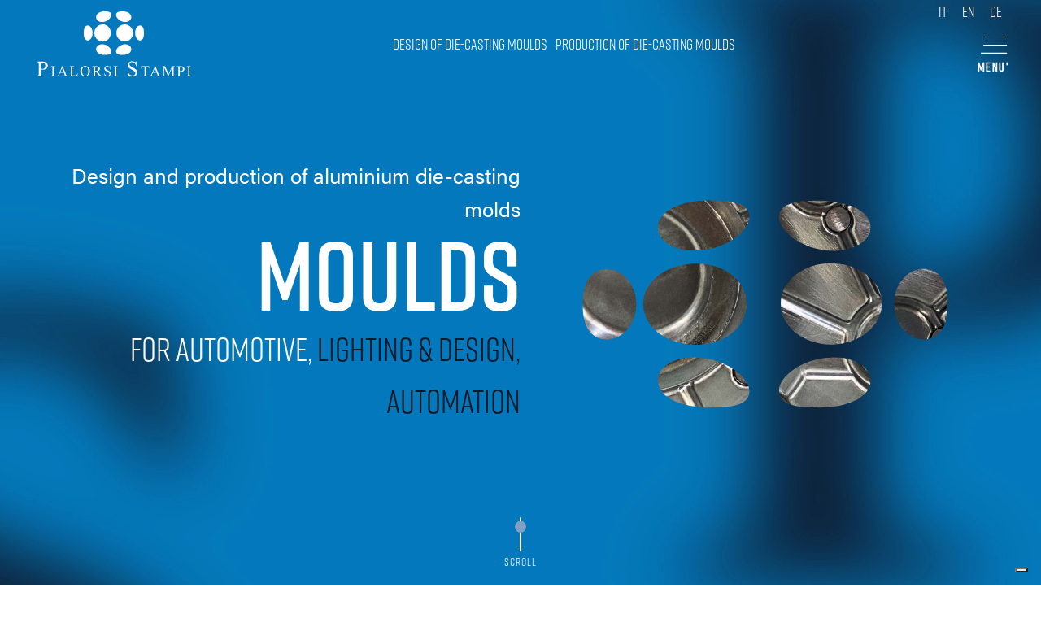

--- FILE ---
content_type: text/html; charset=UTF-8
request_url: https://www.pialorsistampi.it/en/
body_size: 18791
content:

<!doctype html>
<html lang="en-US">
<head>
    <meta charset="utf-8">
    <meta http-equiv="x-ua-compatible" content="ie=edge">
    <meta name="viewport" content="width=device-width, initial-scale=1">

        <link rel="apple-touch-icon" sizes="180x180" href="https://www.pialorsistampi.it/content/themes/pialorsi-stampi/favicon/apple-touch-icon.png">
    <link rel="icon" type="image/png" sizes="32x32" href="https://www.pialorsistampi.it/content/themes/pialorsi-stampi/favicon/favicon-32x32.png">
    <link rel="icon" type="image/png" sizes="16x16" href="https://www.pialorsistampi.it/content/themes/pialorsi-stampi/favicon/favicon-16x16.png">
    <link rel="manifest" href="https://www.pialorsistampi.it/content/themes/pialorsi-stampi/favicon/site.webmanifest">
    <link rel="shortcut icon" href="https://www.pialorsistampi.it/content/themes/pialorsi-stampi/favicon/favicon.ico">
    <meta name="msapplication-TileColor" content="#1d3b6f">
    <meta name="theme-color" content="#ffffff">

    <meta name='robots' content='index, follow, max-image-preview:large, max-snippet:-1, max-video-preview:-1' />
<link rel="alternate" hreflang="de" href="https://www.pialorsistampi.it/de/" />
<link rel="alternate" hreflang="en" href="https://www.pialorsistampi.it/en/" />
<link rel="alternate" hreflang="it" href="https://www.pialorsistampi.it" />
<link rel="alternate" hreflang="x-default" href="https://www.pialorsistampi.it" />

	<!-- This site is optimized with the Yoast SEO plugin v20.3 - https://yoast.com/wordpress/plugins/seo/ -->
	<title>Pialorsi Stampi production of aluminium die-casting molds</title>
	<meta name="description" content="Production of aluminium die-casting moulds, industrialization of the product, design of the mold and filling simulation" />
	<link rel="canonical" href="https://pialorsi-stampi.k8s.wtest.it/en/" />
	<meta property="og:locale" content="en_US" />
	<meta property="og:type" content="website" />
	<meta property="og:title" content="Pialorsi Stampi production of aluminium die-casting molds" />
	<meta property="og:description" content="Production of aluminium die-casting moulds, industrialization of the product, design of the mold and filling simulation" />
	<meta property="og:url" content="https://pialorsi-stampi.k8s.wtest.it/en/" />
	<meta property="og:site_name" content="Pialorsi Stampi" />
	<meta property="article:modified_time" content="2023-05-18T12:39:44+00:00" />
	<meta name="twitter:card" content="summary_large_image" />
	<script type="application/ld+json" class="yoast-schema-graph">{"@context":"https://schema.org","@graph":[{"@type":"WebPage","@id":"https://pialorsi-stampi.k8s.wtest.it/en/","url":"https://pialorsi-stampi.k8s.wtest.it/en/","name":"Pialorsi Stampi production of aluminium die-casting molds","isPartOf":{"@id":"https://pialorsi-stampi.k8s.wtest.it/#website"},"datePublished":"2023-04-04T14:17:20+00:00","dateModified":"2023-05-18T12:39:44+00:00","description":"Production of aluminium die-casting moulds, industrialization of the product, design of the mold and filling simulation","breadcrumb":{"@id":"https://pialorsi-stampi.k8s.wtest.it/en/#breadcrumb"},"inLanguage":"en-US","potentialAction":[{"@type":"ReadAction","target":["https://pialorsi-stampi.k8s.wtest.it/en/"]}]},{"@type":"BreadcrumbList","@id":"https://pialorsi-stampi.k8s.wtest.it/en/#breadcrumb","itemListElement":[{"@type":"ListItem","position":1,"name":"Home"}]},{"@type":"WebSite","@id":"https://pialorsi-stampi.k8s.wtest.it/#website","url":"https://pialorsi-stampi.k8s.wtest.it/","name":"Pialorsi Stampi","description":"","potentialAction":[{"@type":"SearchAction","target":{"@type":"EntryPoint","urlTemplate":"https://pialorsi-stampi.k8s.wtest.it/?s={search_term_string}"},"query-input":"required name=search_term_string"}],"inLanguage":"en-US"}]}</script>
	<!-- / Yoast SEO plugin. -->


<link rel='dns-prefetch' href='//www.pialorsistampi.it' />
<link rel='dns-prefetch' href='//cdn.iubenda.com' />
<link rel='dns-prefetch' href='//www.google.com' />
<link rel='stylesheet' id='classic-theme-styles-css' href='https://www.pialorsistampi.it/wordpress/wp-includes/css/classic-themes.css?ver=1' type='text/css' media='all' />
<link rel='stylesheet' id='wpml-blocks-css' href='https://www.pialorsistampi.it/content/plugins/sitepress-multilingual-cms/dist/css/blocks/styles.css?ver=4.6.3' type='text/css' media='all' />
<link rel='preload' as='style' onload='this.rel="stylesheet"' id='main-css' href='https://www.pialorsistampi.it/content/themes/pialorsi-stampi/dist/styles/main.css' type='text/css' media='all' />
<link rel='preload' as='style' onload='this.rel="stylesheet"' id='custom-css' href='https://www.pialorsistampi.it/content/themes/pialorsi-stampi/custom/custom.css' type='text/css' media='all' />
<script type='text/javascript' src='https://www.pialorsistampi.it/wordpress/wp-includes/js/jquery/jquery.js?ver=3.6.1' id='jquery-core-js'></script>
<script type='text/javascript' src='https://www.pialorsistampi.it/wordpress/wp-includes/js/jquery/jquery-migrate.js?ver=3.3.2' id='jquery-migrate-js'></script>
<script type='text/javascript' id='wpml-cookie-js-extra'>
/* <![CDATA[ */
var wpml_cookies = {"wp-wpml_current_language":{"value":"en","expires":1,"path":"\/"}};
var wpml_cookies = {"wp-wpml_current_language":{"value":"en","expires":1,"path":"\/"}};
/* ]]> */
</script>
<script type='text/javascript' src='https://www.pialorsistampi.it/content/plugins/sitepress-multilingual-cms/res/js/cookies/language-cookie.js?ver=4.6.3' id='wpml-cookie-js'></script>

<script  type="text/javascript" class=" _iub_cs_skip" type='text/javascript' id='iubenda-head-inline-scripts-0'>

var _iub = _iub || [];
_iub.csConfiguration = {"askConsentAtCookiePolicyUpdate":true,"floatingPreferencesButtonDisplay":"bottom-right","perPurposeConsent":true,"siteId":3146128,"whitelabel":false,"cookiePolicyId":98823334,"lang":"en", "banner":{ "acceptButtonDisplay":true,"closeButtonDisplay":false,"customizeButtonDisplay":true,"explicitWithdrawal":true,"listPurposes":true,"position":"bottom","rejectButtonDisplay":true,"showPurposesToggles":true }};
</script>
<script  type="text/javascript" charset="UTF-8" async="" class=" _iub_cs_skip" type='text/javascript' src='//cdn.iubenda.com/cs/iubenda_cs.js?ver=3.7.3' id='iubenda-head-scripts-0-js'></script>
<link rel="https://api.w.org/" href="https://www.pialorsistampi.it/en/wp-json/" /><link rel="alternate" type="application/json" href="https://www.pialorsistampi.it/en/wp-json/wp/v2/pages/986" /><link rel="EditURI" type="application/rsd+xml" title="RSD" href="https://www.pialorsistampi.it/wordpress/xmlrpc.php?rsd" />
<link rel="wlwmanifest" type="application/wlwmanifest+xml" href="https://www.pialorsistampi.it/wordpress/wp-includes/wlwmanifest.xml" />
<meta name="generator" content="WordPress 6.1.1" />
<link rel='shortlink' href='https://www.pialorsistampi.it/en/' />
<link rel="alternate" type="application/json+oembed" href="https://www.pialorsistampi.it/en/wp-json/oembed/1.0/embed?url=https%3A%2F%2Fwww.pialorsistampi.it%2Fen%2F" />
<link rel="alternate" type="text/xml+oembed" href="https://www.pialorsistampi.it/en/wp-json/oembed/1.0/embed?url=https%3A%2F%2Fwww.pialorsistampi.it%2Fen%2F&#038;format=xml" />
<meta name="generator" content="WPML ver:4.6.3 stt:1,3,27;" />

    <!-- Google Tag Manager -->
    <script>(function(w,d,s,l,i){w[l]=w[l]||[];w[l].push({'gtm.start':
    new Date().getTime(),event:'gtm.js'});var f=d.getElementsByTagName(s)[0],
    j=d.createElement(s),dl=l!='dataLayer'?'&l='+l:'';j.async=true;j.src=
    'https://www.googletagmanager.com/gtm.js?id='+i+dl;f.parentNode.insertBefore(j,f);
    })(window,document,'script','dataLayer','GTM-T7724JZ');</script>
    <!-- End Google Tag Manager -->

    <!-- Iubenda -->
    <!-- End Iubenda -->

</head>
<body class="home page-template page-template-homepage page-template-homepage-php page page-id-986">

    <!-- Google Tag Manager (noscript) -->
    <noscript><iframe src="https://www.googletagmanager.com/ns.html?id=GTM-T7724JZ"
height="0" width="0" style="display:none;visibility:hidden"></iframe></noscript>
    <!-- End Google Tag Manager (noscript) -->

    <header id="header" class="header" role="banner">

    <section class="header__content">

        <h1 class="brand">
            <a class="link" href="https://www.pialorsistampi.it/en/" aria-label="Pialorsi Stampi">
                <svg xmlns="http://www.w3.org/2000/svg" viewBox="0 0 189.657 80"><defs><clipPath id="sdgfdsgfdg"><path fill="none" d="M0 0h189.657v80H0z"/></clipPath></defs><g clip-path="url(#sdgfdsgfdg)"><path fill="#0079ba" fill-rule="evenodd" d="M91.615 4.523c-.118 3.74-5.091 8.442-10.7 8.6-5.586.246-8.91-3.774-7.658-7.685 1.242-4.074 6.4-5.559 10.782-5.436 4.294.043 7.644.727 7.58 4.517"/><path fill="#757379" fill-rule="evenodd" d="M115.998 5.405c1.248 3.9-2.12 7.944-7.733 7.7-5.637-.156-10.6-4.853-10.685-8.59-.029-3.786 3.364-4.468 7.649-4.508 4.374-.122 9.526 1.334 10.764 5.4"/><path fill="#0079ba" fill-rule="evenodd" d="M91.126 26.534c-.016 6.208-4.892 10.881-10.471 10.64a10.639 10.639 0 0 1 .032-21.237c5.567-.246 10.425 4.386 10.439 10.6m-22.447.019c.015 5.726-3.388 9.795-6.617 9.2-3.347-.6-4.3-4.8-4.236-9.146-.072-4.348.912-8.576 4.274-9.192 3.24-.617 6.618 3.414 6.58 9.142"/><path fill="#757379" fill-rule="evenodd" d="M118.531 26.552a10.491 10.491 0 0 1-10.017 10.64 10.374 10.374 0 0 1-10.513-10.657 10.313 10.313 0 0 1 10.482-10.613 10.54 10.54 0 0 1 10.048 10.63z"/><path fill="#0079ba" fill-rule="evenodd" d="M91.615 49.07c.064 3.788-3.286 4.474-7.58 4.517-4.378.125-9.54-1.363-10.782-5.435-1.252-3.908 2.072-7.934 7.658-7.688 5.613.164 10.586 4.869 10.7 8.606"/><path fill="#757379" fill-rule="evenodd" d="M115.998 48.19c-1.238 4.062-6.391 5.519-10.764 5.4-4.289-.042-7.682-.722-7.653-4.511.087-3.739 5.047-8.435 10.685-8.592 5.613-.239 8.981 3.8 7.733 7.706m15.833-21.587c.066 4.343-.893 8.547-4.238 9.147-3.229.6-6.63-3.47-6.618-9.2-.038-5.728 3.339-9.758 6.58-9.142 3.362.615 4.346 4.843 4.276 9.191"/><path fill="#1f1a17" d="M5.049 71.267a14.186 14.186 0 0 0 2.98.4c4.754 0 5.533-3.492 5.533-4.888 0-2.633-2.121-4.969-6.311-4.969H0v.484c2.525 0 2.525.672 2.525 2.926v10.958c0 2.257 0 2.928-2.525 2.928v.485h7.574v-.485c-2.524 0-2.524-.671-2.524-2.928zm0-8.138a6.97 6.97 0 0 1 1.826-.242c2.309 0 3.678 1.827 3.678 4.029 0 1.933-1.208 3.841-2.953 3.841a13.278 13.278 0 0 1-2.551-.269zm15.926 6.694c0-1.535 0-1.991 1.716-1.991v-.328h-5.149v.328c1.717 0 1.717.456 1.717 1.991v7.45c0 1.535 0 1.991-1.717 1.991v.328h5.149v-.328c-1.716 0-1.716-.456-1.716-1.991zM33.36 75.54l.659 1.516a4.69 4.69 0 0 1 .438 1.388c0 .639-.457.784-1.242.821v.328h4.768v-.328c-1.353-.054-1.7-1.078-2.156-2.172l-4.109-9.862h-.328l-4.348 10.185c-.547 1.278-.931 1.753-1.881 1.844v.328h3.8v-.328c-.676-.054-1.407-.128-1.407-.8a3.729 3.729 0 0 1 .4-1.224l.731-1.7h4.675m-.237-.658H28.96l2.1-4.877 2.063 4.877m10.632-4.877c0-1.643 0-2.173 2.028-2.173V67.5h-5.461v.328c1.716 0 1.716.456 1.716 1.991v7.45c0 1.535 0 1.991-1.716 1.991v.328h9.35l1.041-3.286-.292-.056c-.767 1.956-1.679 2.559-3.141 2.559h-2.7c-.822 0-.822-.676-.822-1.589zm15.783 9.866c3.6 0 5.918-2.943 5.918-6.321s-2.319-6.319-5.918-6.319-5.918 2.941-5.918 6.319 2.321 6.321 5.918 6.321m0-.66c-2.995 0-3.871-2.94-3.871-5.661s.876-5.663 3.871-5.663 3.873 2.941 3.873 5.663-.878 5.661-3.873 5.661m20.769.383v-.328c-1.662-.128-2.319-1.021-3.214-2.265l-2.357-3.281c1.589-.328 2.995-1.314 2.995-3.068 0-1.06-.639-3.141-4.2-3.141h-5.242v.328c1.717 0 1.717.456 1.717 1.991v7.45c0 1.535 0 1.991-1.717 1.991v.328h5.149v-.328c-1.716 0-1.716-.456-1.716-1.991v-3.323h1.243l4.109 5.642zm-8.584-11.268a10.118 10.118 0 0 1 1.5-.165 2.413 2.413 0 0 1 2.465 2.558c0 2.026-1.826 2.647-3.562 2.647h-.4zm18.614-1.095h-.328c-.073.365-.183.694-.622.694a4.574 4.574 0 0 1-1.04-.346 4.2 4.2 0 0 0-1.644-.348 3.416 3.416 0 0 0-3.58 3.232c0 3.617 6.428 3.945 6.428 6.722 0 1.332-1.188 1.973-2.41 1.973a3.473 3.473 0 0 1-3.58-3.434h-.33v4.149h.33c.037-.368.127-.679.547-.679a4.135 4.135 0 0 1 1.3.329 5.087 5.087 0 0 0 1.917.349 3.554 3.554 0 0 0 3.817-3.49c0-3.579-6.611-4.018-6.611-6.557a2.037 2.037 0 0 1 2.1-1.881 3.415 3.415 0 0 1 3.379 3.47h.328zm7.454 2.593c0-1.535 0-1.991 1.717-1.991v-.328h-5.15v.328c1.717 0 1.717.456 1.717 1.991v7.45c0 1.535 0 1.991-1.717 1.991v.328h5.15v-.328c-1.717 0-1.717-.456-1.717-1.991zm24.738-8.413h-.484c-.107.537-.268 1.021-.913 1.021a6.656 6.656 0 0 1-1.53-.51 6.2 6.2 0 0 0-2.418-.511 5.025 5.025 0 0 0-5.264 4.754c0 5.319 9.454 5.8 9.454 9.883 0 1.96-1.746 2.9-3.547 2.9a5.105 5.105 0 0 1-5.262-5.049h-.485v6.1h.485c.054-.54.188-1 .8-1a6.064 6.064 0 0 1 1.908.483 7.432 7.432 0 0 0 2.819.515c3.411 0 5.613-2.342 5.613-5.134 0-5.264-9.722-5.908-9.722-9.643a2.994 2.994 0 0 1 3.089-2.765c2.954 0 4.78 2.282 4.968 5.1h.484zm11.67 6.878h1.809c1.516 0 1.972.913 2.063 2.046h.328l-.128-2.83h-9.862l-.128 2.83h.33c.091-1.133.547-2.046 2.064-2.046h1.807v8.986c0 1.535 0 1.991-1.716 1.991v.328h5.149v-.328c-1.716 0-1.716-.456-1.716-1.991zm13.225 7.252l.658 1.516a4.69 4.69 0 0 1 .438 1.388c0 .639-.457.784-1.241.821v.328h4.767v-.328c-1.353-.054-1.7-1.078-2.156-2.172l-4.109-9.862h-.329L141.1 77.416c-.549 1.278-.931 1.753-1.881 1.844v.328h3.8v-.328c-.676-.054-1.407-.128-1.407-.8a3.738 3.738 0 0 1 .4-1.224l.731-1.7h4.675m-.237-.658h-4.163l2.1-4.877zm14.358 4.711h.292l4.622-10.117h.037v7.8c0 1.535 0 1.991-1.718 1.991v.328h5.151v-.328c-1.717 0-1.717-.456-1.717-1.991v-7.45c0-1.535 0-1.991 1.717-1.991v-.328h-3.416l-4.328 9.461-4.383-9.461h-3.433v.328c1.533 0 1.716.512 1.716 1.972v7.47c0 1.535 0 1.991-1.716 1.991v.328h4.219v-.328c-1.717 0-1.717-.456-1.717-1.991v-7.8h.035zm14.322-5.661a9.607 9.607 0 0 0 2.027.274c3.233 0 3.763-2.373 3.763-3.323 0-1.79-1.444-3.379-4.292-3.379h-4.931v.328c1.717 0 1.717.456 1.717 1.991v7.45c0 1.535 0 1.991-1.717 1.991v.328h5.149v-.328c-1.716 0-1.716-.456-1.716-1.991zm0-5.534a4.714 4.714 0 0 1 1.241-.164 2.522 2.522 0 0 1 2.5 2.74c0 1.314-.823 2.61-2.008 2.61a9.015 9.015 0 0 1-1.735-.181zm12.074 1.425c0-1.535 0-1.991 1.717-1.991V67.5h-5.149v.328c1.716 0 1.716.456 1.716 1.991v7.45c0 1.535 0 1.991-1.716 1.991v.328h5.149v-.328c-1.717 0-1.717-.456-1.717-1.991z"/></g></svg>            </a>
        </h1>

                <nav class="header_menu" role="navigation" aria-label="Navigation">
            <ul id="menu-header-inglese" class="menu"><li id="menu-item-1138" class="menu-item menu-item-type-post_type menu-item-object-page menu-item-1138"><a href="https://www.pialorsistampi.it/en/design-moulds-diecasting-aluminium/">Design of die-casting moulds</a></li>
<li id="menu-item-1139" class="menu-item menu-item-type-post_type menu-item-object-page menu-item-1139"><a href="https://www.pialorsistampi.it/en/moulds-diecasting-aluminium/">Production of die-casting moulds</a></li>
</ul>        </nav>
        
        <div class="language__hamburger"> 
                        <div class="language__nav" data-trigger-class="btn btn--subtle">
                                <a href="https://www.pialorsistampi.it" class="link ">it</a>
                                <a href="https://www.pialorsistampi.it/en/" class="link selected">en</a>
                                <a href="https://www.pialorsistampi.it/de/" class="link ">de</a>
                            </div>
            
            <div class="icon__nav">
                <div class="item">
                    <button id="nav__open" class="icon nav_open" aria-label="Apri Menù" aria-label="Apri Menù" aria-expanded="false" role="button" aria-controls="nav">
                        <span class="desktop"><svg xmlns="http://www.w3.org/2000/svg" width="35" height="44" viewBox="0 0 35 44"><g id="menù_open" transform="translate(0 .5)"><text id="MENU_OPEN" transform="translate(0 40.5)" fill="#fff" font-size="14" font-family="Rift-Medium, Rift" font-weight="500" letter-spacing=".107em"><tspan x="0" y="0">MENU’</tspan></text><g transform="translate(-1841 -70.5)" fill="none" stroke="#fff" stroke-linecap="round" stroke-width="1"><path id="Linea_9460" transform="translate(1852.5 70.5)" d="M0 0h23"/><path id="Linea_9461" transform="translate(1848.5 80)" d="M0 0h27"/><path id="Linea_9462" transform="translate(1845.5 89.5)" d="M0 0h30"/></g></g></svg></span>
                        <span class="mobile"><svg id="menu_mobile" data-name="menu mobile" xmlns="http://www.w3.org/2000/svg" width="78.791" height="55.345" viewBox="0 0 78.791 55.345"><path id="Tracciato_34" data-name="Tracciato 34" d="M553.614 22.812c5.263 16.46-8.943 33.511-32.622 32.5-23.782-.658-44.7-20.474-45.075-36.239C475.8 3.087 490.109.209 508.2.041c18.451-.512 40.187 5.627 45.411 22.771" transform="translate(-475.916 -.012)" fill="#c3c320" fill-rule="evenodd"/><g id="Raggruppa_371" data-name="Raggruppa 371" transform="translate(-153.785 -741.826)" fill="none" stroke="#fff" stroke-linecap="round" stroke-width="4"><path id="Linea_9475" data-name="Linea 9475" transform="translate(175 757.5)" d="M0 0h40"/><path id="Linea_9476" data-name="Linea 9476" transform="translate(175 769.5)" d="M0 0h40"/><path id="Linea_9477" data-name="Linea 9477" transform="translate(175 781.5)" d="M0 0h40"/></g></svg></span>
                    </button>
                </div>
            </div>

            <div class="top_arrow">
                <a class="link" href="#">
                    <svg xmlns="http://www.w3.org/2000/svg" viewBox="0 0 15 13"><path id="arrow_top" fill="none" d="M7.5 13L0 0h15L7.5 13z"/></svg>                </a>
            </div>
        </div>

    </section>

    <section id="nav" class="main__nav">

        <div class="content">

            <button id="nav__close" class="nav_close" aria-label="Chiudi Menù" aria-label="Chiudi Menù" aria-expanded="false" role="button" aria-controls="nav" tabindex="-1">
                <span class="desktop icon"><svg xmlns="http://www.w3.org/2000/svg" width="35.207" height="44.253" viewBox="0 0 35.207 44.253"><g id="menu_close" transform="translate(0 .707)"><text id="CLOSE" transform="translate(0 40.546)" fill="#fff" font-size="14" font-family="Rift-Medium, Rift" font-weight="500" letter-spacing=".107em"><tspan x="0" y="0">CLOSE</tspan></text><path id="Linea_9461" fill="none" stroke="#fff" stroke-linecap="round" stroke-width="1" d="M15.408 0L34.5 19.092"/><path id="Linea_9462" fill="none" stroke="#fff" stroke-linecap="round" stroke-width="1" d="M12.847 21.213L34.06 0"/></g></svg></span>
                <span class="mobile icon"><svg id="menu_mobile_close" data-name="menu mobile close" xmlns="http://www.w3.org/2000/svg" width="78.791" height="55.345" viewBox="0 0 78.791 55.345"><path id="Tracciato_34" data-name="Tracciato 34" d="M553.614 22.812c5.263 16.46-8.943 33.511-32.622 32.5-23.782-.658-44.7-20.474-45.075-36.239C475.8 3.087 490.109.209 508.2.041c18.451-.512 40.187 5.627 45.411 22.771" transform="translate(-475.916 -.012)" fill="#c3c320" fill-rule="evenodd"/><path id="Linea_9476" data-name="Linea 9476" fill="none" stroke="#fff" stroke-linecap="round" stroke-width="4" d="M27.073 13.531l28.284 28.284"/><path id="Linea_9483" data-name="Linea 9483" fill="none" stroke="#fff" stroke-linecap="round" stroke-width="4" d="M55.357 13.53L27.073 41.816"/></svg></span>
            </button>

        </div>

                <nav class="main_menu" role="navigation" aria-label="Main Navigation">
            <ul id="menu-main-inglese" class="menu"><li id="menu-item-1142" class="menu-item menu-item-type-custom menu-item-object-custom menu-item-has-children menu-item-1142"><a href="#" aria-haspopup="true" aria-expanded="false">Production of molds</a>
<ul class="sub-menu">
	<li id="menu-item-1143" class="menu-item menu-item-type-post_type menu-item-object-page menu-item-1143"><a href="https://www.pialorsistampi.it/en/design-moulds-diecasting-aluminium/">Design</a></li>
	<li id="menu-item-1144" class="menu-item menu-item-type-post_type menu-item-object-page menu-item-1144"><a href="https://www.pialorsistampi.it/en/moulds-diecasting-aluminium/">Production</a></li>
	<li id="menu-item-1145" class="menu-item menu-item-type-post_type menu-item-object-page menu-item-1145"><a href="https://www.pialorsistampi.it/en/mould-assembly/">Assembly</a></li>
	<li id="menu-item-1146" class="menu-item menu-item-type-post_type menu-item-object-page menu-item-1146"><a href="https://www.pialorsistampi.it/en/moulds-diecasting-aluminium-2/">Electro-discharge</a></li>
</ul>
</li>
<li id="menu-item-1147" class="menu-item menu-item-type-custom menu-item-object-custom menu-item-has-children menu-item-1147"><a href="#" aria-haspopup="true" aria-expanded="false">Services</a>
<ul class="sub-menu">
	<li id="menu-item-1148" class="menu-item menu-item-type-post_type menu-item-object-page menu-item-1148"><a href="https://www.pialorsistampi.it/en/industrialization-product/">Product industrialization</a></li>
	<li id="menu-item-1149" class="menu-item menu-item-type-post_type menu-item-object-page menu-item-1149"><a href="https://www.pialorsistampi.it/en/filling-simulation-moulds/">Filling simulation</a></li>
	<li id="menu-item-1150" class="menu-item menu-item-type-post_type menu-item-object-page menu-item-1150"><a href="https://www.pialorsistampi.it/en/maintenance-moulds-diecasting/">Moulds&#8217; maintenance</a></li>
	<li id="menu-item-1151" class="menu-item menu-item-type-post_type menu-item-object-page menu-item-1151"><a href="https://www.pialorsistampi.it/en/support-production-aluminium-parts/">Deburring moulds</a></li>
	<li id="menu-item-1152" class="menu-item menu-item-type-post_type menu-item-object-page menu-item-1152"><a href="https://www.pialorsistampi.it/en/sampling-molds-diecasting/">Sampling</a></li>
	<li id="menu-item-1153" class="menu-item menu-item-type-post_type menu-item-object-page menu-item-1153"><a href="https://www.pialorsistampi.it/en/dimensional-measurement-molds/">Dimensional measurements on moulds</a></li>
</ul>
</li>
<li id="menu-item-1154" class="menu-item menu-item-type-custom menu-item-object-custom menu-item-has-children menu-item-1154"><a href="#" aria-haspopup="true" aria-expanded="false">Sectors of intervention</a>
<ul class="sub-menu">
	<li id="menu-item-1155" class="menu-item menu-item-type-post_type menu-item-object-page menu-item-1155"><a href="https://www.pialorsistampi.it/en/moulds-components-aluminium-automotive/">Automotive</a></li>
	<li id="menu-item-1157" class="menu-item menu-item-type-post_type menu-item-object-page menu-item-1157"><a href="https://www.pialorsistampi.it/en/moulds-automation/">Automation</a></li>
	<li id="menu-item-1156" class="menu-item menu-item-type-post_type menu-item-object-page menu-item-1156"><a href="https://www.pialorsistampi.it/en/moulds-components-aluminium-furniture-lighting/">Lighting, furniture and design</a></li>
</ul>
</li>
<li id="menu-item-1158" class="menu-item menu-item-type-custom menu-item-object-custom menu-item-has-children menu-item-1158"><a href="#" aria-haspopup="true" aria-expanded="false">Company</a>
<ul class="sub-menu">
	<li id="menu-item-1159" class="menu-item menu-item-type-post_type menu-item-object-page menu-item-1159"><a href="https://www.pialorsistampi.it/en/pialorsi-stampi-diecasting/">About us</a></li>
	<li id="menu-item-1160" class="menu-item menu-item-type-post_type menu-item-object-page menu-item-1160"><a href="https://www.pialorsistampi.it/en/pialorsi-stampi-story/">History</a></li>
	<li id="menu-item-1161" class="menu-item menu-item-type-post_type menu-item-object-page menu-item-1161"><a href="https://www.pialorsistampi.it/en/pialorsi-stampi-certifications/">Certifications</a></li>
	<li id="menu-item-1182" class="menu-item menu-item-type-post_type menu-item-object-page menu-item-1182"><a href="https://www.pialorsistampi.it/en/contacts/">Contacts</a></li>
</ul>
</li>
<li id="menu-item-1184" class="menu-item menu-item-type-taxonomy menu-item-object-category menu-item-1184"><a href="https://www.pialorsistampi.it/en/blog/category/news-pialorsi/">News</a></li>
</ul>            <div class="lang_container">
                                <div class="language__nav" data-trigger-class="btn btn--subtle">
                                        <a href="https://www.pialorsistampi.it" class="link ">it</a>
                                        <a href="https://www.pialorsistampi.it/en/" class="link selected">en</a>
                                        <a href="https://www.pialorsistampi.it/de/" class="link ">de</a>
                                    </div>
                            </div>
        </nav>
        
    </section>

</header>

    <!-- .main -->
    <main id="main" class="main" role="main">
        

<section class="home__header">
    <div class="col-1">
        <h1 class="title" data-aos="fade-right">Design and production of aluminium die-casting molds</h1>
        <p class="title" data-aos="fade-right" data-aos-delay="300">Moulds</p>
        <p class="text" data-aos="fade-right" data-aos-delay="500">FOR AUTOMOTIVE, <span>LIGHTING & DESIGN, AUTOMATION</span></p>
    </div>
    <div class="col-2">
        <div class="home__animazione_1">
            <figure>
                <picture>
                    <source media="(min-width: 1080px)" srcset="https://www.pialorsistampi.it/content/uploads/2023/05/particolare-stampo-pressofusione.jpg">
                    <img src="https://www.pialorsistampi.it/content/uploads/2023/05/particolare-stampo-pressofusione-300x169.jpg" width="300" height="169" class="image" alt="Particolare stampo pressofusione" />
                </picture>
            </figure>
            <div class="shape">
                <svg xmlns="http://www.w3.org/2000/svg" width="0" height="0">
    <defs>
        <clipPath id="mask_intro" clipPathUnits="objectBoundingBox">
            <path id="mask_intro_path1" d="M0.457,0.084 c-0.002,0.07,-0.069,0.158,-0.145,0.16 c-0.075,0.005,-0.12,-0.07,-0.103,-0.143 C0.225,0.026,0.295,-0.002,0.354,0 C0.412,0.001,0.458,0.014,0.457,0.084" />
            <path id="mask_intro_path2" d="M0.786,0.101 c0.017,0.073,-0.029,0.148,-0.104,0.144 c-0.076,-0.003,-0.143,-0.091,-0.144,-0.16 c0,-0.071,0.045,-0.083,0.103,-0.084 c0.059,-0.002,0.129,0.025,0.145,0.101"/>
            <path id="mask_intro_path3" d="M0.45,0.495 C0.45,0.611,0.384,0.698,0.309,0.694 a0.144,0.198,0,0,1,0,-0.396 c0.075,-0.005,0.141,0.082,0.141,0.197" />
            <path id="mask_intro_path4" d="M0.147,0.496 c0,0.107,-0.046,0.183,-0.089,0.172 C0.012,0.656,-0.001,0.578,0,0.497 c-0.001,-0.081,0.012,-0.16,0.058,-0.171 c0.044,-0.011,0.089,0.064,0.089,0.171" />
            <path id="mask_intro_path5" d="M0.82,0.495 a0.142,0.196,0,0,1,-0.135,0.198 a0.14,0.194,0,0,1,-0.142,-0.199 a0.139,0.192,0,0,1,0.142,-0.198 a0.142,0.197,0,0,1,0.136,0.198" />
            <path id="mask_intro_path6" d="M0.457,0.916 c0.001,0.071,-0.044,0.083,-0.102,0.084 c-0.059,0.002,-0.129,-0.025,-0.146,-0.101 c-0.017,-0.073,0.028,-0.148,0.103,-0.143 c0.076,0.003,0.143,0.091,0.145,0.161" />
            <path id="mask_intro_path7" d="M0.786,0.899 c-0.017,0.076,-0.086,0.103,-0.145,0.101 c-0.058,-0.001,-0.104,-0.013,-0.103,-0.084 c0.001,-0.07,0.068,-0.157,0.144,-0.16 c0.076,-0.005,0.121,0.071,0.104,0.144 " />
            <path id="mask_intro_path8" d="M1,0.496 c0.001,0.081,-0.012,0.16,-0.057,0.171 c-0.044,0.011,-0.09,-0.065,-0.089,-0.172 c-0.001,-0.107,0.045,-0.182,0.089,-0.171 c0.045,0.011,0.059,0.09,0.058,0.171" />
        </clipPath>
    </defs>
    </svg>
</div>            </div>
        </div>
    </div>
    <div class="col-3"><svg xmlns="http://www.w3.org/2000/svg" x="0" y="0" width="64.5" height="64" version="1.1" viewBox="0 0 64.5 64"><style>.st1{clip-path:url(#SVGID_00000170962195620921482840000014189269658524913299_)}</style><path d="M32.2 1v40" fill="none" stroke="#fff" stroke-width="2" stroke-linecap="round"/><g id="scroll_icon_pallino" transform="translate(13.533 4.5)"><clipPath id="SVGID_00000122695718426327622650000016683836967738270860_"><path id="SVGID_1_" d="M11.7 0h13.9v14.5H11.7z"/></clipPath><g clip-path="url(#SVGID_00000122695718426327622650000016683836967738270860_)"><path d="M25.7 7.2c.1 3.9-2.9 7.1-6.8 7.3h-.3c-3.8-.2-6.9-3.4-6.8-7.2 0-3.9 3-7.1 6.8-7.2 3.9-.1 7.1 3 7.1 6.9v.2" fill-rule="evenodd" clip-rule="evenodd" fill="#7ea1c4"/></g></g><text id="scroll_icon_scritta" transform="translate(12 59.5)" letter-spacing="1" font-size="14" font-family="rift" fill="#fff">SCROLL</text></svg></div>
</section>



<section class="home__section_one">
    <div class="col-1">
        <div class="text" data-aos="fade-right"><p>An accurate working method and the use of the most advanced technologies allow us to be a <strong>reliable partner</strong> for the design and production of moulds for the aluminium die-casting.</p>
<p>Competence, dialogue and a 60-year experience are at your disposal to build a stable and long-term relationship.</p>
</div>
        <h3 class="title title--with-icon" data-aos="fade-right" data-aos-delay="300">
            <div>Main areas of <span>application</span> of our moulds  </div>
        </h3>
    </div>
</section>



<section class="home__section_two">
    <div class="col-1">
        <h2 class="title title--with-icon" data-aos="fade-right">Moulds for automotive sector</h2>
        <div class="text" data-aos="fade-right"><p>Our moulds are currently employed for the production of components commissioned by the main car manufacturers. The design and production of molds for the automotive sector requires a very rigid and punctual process.</p>
</div>
        <a href="https://www.pialorsistampi.it/en/moulds-components-aluminium-automotive/" class="button--link" aria-label="Find out more" data-aos="fade-right">Find out more</a> 
    </div>
    <div class="col-2">
        <img src="https://www.pialorsistampi.it/content/themes/pialorsi-stampi/dist/images/forma_due.svg" alt="forma_due" width="500" height="549" class="forma forma--uno" data-aos="fade-up-left" data-aos-delay="300" />
        <img src="https://www.pialorsistampi.it/content/themes/pialorsi-stampi/dist/images/forma_tre.svg" alt="forma_tre" width="582" height="409" class="forma forma--due" data-aos="fade-up-right" data-aos-delay="400" />
        <figure data-aos="fade-left">
            <picture>
                <source media="(min-width: 1080px)" srcset="https://www.pialorsistampi.it/content/uploads/2023/07/stampi-pressofusione-motore-auto.jpg">
                <img loading="lazy" src="https://www.pialorsistampi.it/content/uploads/2023/07/stampi-pressofusione-motore-auto-1024x576.jpg" width="1024" height="576" class="image-fit" alt="particolare motore per auto automotive - stampi pressofusione di alluminio" />
            </picture>
        </figure>
    </div>
</section>



<section class="home__section_three">
    <div class="col-1">
        <img src="https://www.pialorsistampi.it/content/themes/pialorsi-stampi/dist/images/forma_due.svg" alt="forma_due" width="500" height="549" class="forma forma--uno" data-aos="fade-up-left" data-aos-delay="300" data-aos-offset="400" />
        <img src="https://www.pialorsistampi.it/content/themes/pialorsi-stampi/dist/images/forma_quattro.svg" alt="forma_quattro" width="241" height="410" class="forma forma--due" data-aos="fade-up-right" data-aos-delay="200" data-aos-offset="400" />
        <img src="https://www.pialorsistampi.it/content/themes/pialorsi-stampi/dist/images/forma_sei.svg" alt="forma_sei" width="582" height="409" class="forma forma--tre" data-aos="fade-up-right" data-aos-delay="300" />
        <figure data-aos="fade-left" data-aos-offset="-400">
            <picture>
                <source media="(min-width: 1080px)" srcset="https://www.pialorsistampi.it/content/uploads/2023/05/stampi-pressofusione-illuminazione.jpg">
                <img loading="lazy" src="https://www.pialorsistampi.it/content/uploads/2023/05/stampi-pressofusione-illuminazione-1024x512.jpg" width="1024" height="512" class="image-fit" alt="Stampi pressofusione illuminazione" />
            </picture>
        </figure>
    </div>
    <div class="col-2">
        <h2 class="title title--with-icon" data-aos="fade-left">Moulds for lighting and design sector</h2>
        <div class="text" data-aos="fade-left"><p>The biggest brands in the lighting and design sector are Italian. They are very demanding industries for which we produce molds that will create aluminium components of light bodies (for both indoor and outdoor) and furnishings. They have to be able to satisfy more than one criterion: weight, resistance and aesthetics.</p>
</div>
        <a href="https://www.pialorsistampi.it/en/moulds-components-aluminium-furniture-lighting/" class="button--link" aria-label="Find out more" data-aos="fade-left">Find out more</a> 
    </div>
</section>



<section class="home__section_four">
    <div class="col-1">
        <h2 class="title title--with-icon"  data-aos="fade-right">Moulds for automation sector</h2>
        <div class="text" data-aos="fade-right"><p>We are the right partner to satisfy the requests of this wide and demanding sector. Automation components are supplied worldwide and they are characterized by a high complexity, as they combine both functionality and aesthetics.</p>
</div>
        <a href="https://www.pialorsistampi.it/en/moulds-automation/" class="button--link" aria-label="Find out more" data-aos="fade-right">Find out more</a> 
    </div>
    <div class="col-2">
        <img src="https://www.pialorsistampi.it/content/themes/pialorsi-stampi/dist/images/forma_sette.svg" alt="forma_sette" width="462" height="557" class="forma forma--uno" data-aos="fade-up-left" data-aos-delay="100" data-aos-offset="400"  />
        <img src="https://www.pialorsistampi.it/content/themes/pialorsi-stampi/dist/images/forma_otto.svg" alt="forma_otto" width="510" height="509" class="forma forma--due" data-aos="fade-up-right" data-aos-delay="100" data-aos-offset="400"  />
        <figure data-aos="fade-left">
            <picture>
                <source media="(min-width: 1080px)" srcset="https://www.pialorsistampi.it/content/uploads/2023/07/stampi-pressofusione-automazione-industriale.jpg">
                <img loading="lazy" src="https://www.pialorsistampi.it/content/uploads/2023/07/stampi-pressofusione-automazione-industriale-1024x585.jpg" width="1024" height="585" class="image-fit" alt="particolare di automazione industriale - stampi pressofusione di alluminio" />
            </picture>
        </figure>
    </div>
</section>



<section class="home__section_news">
    <div class="content" data-aos="fade-left">
        <h2 class="title title--with-icon">News & Events</h2>
    </div>
    <div class="items" data-aos="fade-left">
                <article class="item">
                        <figure>
                <img loading="lazy" src="https://www.pialorsistampi.it/content/uploads/2025/11/pressocolata-in-classe-3.jpg" width="1600" height="1201" class="image-fit" alt="pressocolata_itis_giovani_azienda_bresciana" />
            </figure>
                                    <div class="content">
                <time class="time" datetime="2025-11-03T15:20:17+00:00"> November, 2025</time>
                <h4 class="title"><a class="link" href="https://www.pialorsistampi.it/en/blog/la-pressocolata-in-classe/">DIE CASTING IN THE CLASSROOM</a></h4>
                                <p>
                    From mold design to the foundry: a pathway to help students discover the die-casting supply chain                </p>
                            </div>
                    </article>
                <article class="item">
                        <figure>
                <img loading="lazy" src="https://www.pialorsistampi.it/content/uploads/2025/07/1.jpg" width="1920" height="1080" class="image-fit" alt="elettroerosione-tuffo-sodik-macchina-stampi-pressofusione" />
            </figure>
                                    <div class="content">
                <time class="time" datetime="2025-07-15T08:32:42+00:00"> October, 2024</time>
                <h4 class="title"><a class="link" href="https://www.pialorsistampi.it/en/blog/new-sinker-edm/">NEW SINKER-EDM</a></h4>
                                <p>
                    Commissioning of the new Sodick AG100L die-sinking EDM machine, with strokes of 1200x650x500                </p>
                            </div>
                    </article>
                <article class="item">
                        <figure>
                <img loading="lazy" src="https://www.pialorsistampi.it/content/uploads/2023/05/nuovo-impianto-fotovoltaico.jpg" width="936" height="550" class="image-fit" alt="nuovo impianto fotovoltaico per produzione stampi pressofusione" />
            </figure>
                                    <div class="content">
                <time class="time" datetime="2023-05-26T07:19:34+00:00"> May, 2023</time>
                <h4 class="title"><a class="link" href="https://www.pialorsistampi.it/en/blog/titolo-progetto/">NEW PHOTOVOLTAIC SYSTEM</a></h4>
                                <p>
                    New Energy-saving project, tho<br />
Realizzazione progetto risparmio energetico, through the expansion of the current photovoltaic system, thanks to the help of the Regione Lombardia and the European Union                </p>
                            </div>
                    </article>
            </div>
</section>
    </main>
    <!-- /.main -->

    
<!-- .footer -->
<footer id="footer" class="footer" role="contentinfo">

        <section class="footer__social_cta">
        <div class="social">
            <h4 class="title">Social</h4>

            <div class="items">
                                <a class="link" href="https://www.linkedin.com/company/pialorsi-stampi-srl/" target="_blank" title="LinkedIn"><svg xmlns="http://www.w3.org/2000/svg" viewBox="0 0 18.383 18.38"><path d="M9.191.83a8.361 8.361 0 1 0 0 16.722 8.361 8.361 0 0 0 0-16.722m8.74 5.52a9.188 9.188 0 0 1-5.901 11.579C7.204 19.497 2.02 16.855.451 12.028A9.19 9.19 0 0 1 9.191 0a9.189 9.189 0 0 1 8.74 6.35" fill="#0278ba" fill-opacity="1" fill-rule="nonzero" stroke="none" stroke-width=".353"/><path d="M7.07 5.373a.877.877 0 1 1-.003 1.754.877.877 0 0 1 .003-1.754m-.758 2.416h1.513v4.858H6.313zm2.461 0h1.45v.664h.02a1.588 1.588 0 0 1 1.428-.784c1.529 0 1.813 1.005 1.813 2.312v2.666h-1.51v-2.361c0-.565-.012-1.288-.785-1.288-.787 0-.905.613-.905 1.245v2.405h-1.51zm0 0" fill="#0278ba" fill-opacity="1" fill-rule="nonzero" stroke="none" stroke-width=".353"/></svg></a>
                
                                <a class="link" href="https://www.youtube.com/watch?v=EkfNcmZgWEo" target="_blank" title="Youtube"><svg xmlns="http://www.w3.org/2000/svg" viewBox="0 0 52.106 52.102"><path d="M26.055 2.347c-13.09 0-23.7 10.61-23.7 23.7s10.61 23.698 23.7 23.698 23.699-10.609 23.699-23.699a23.698 23.698 0 0 0-23.7-23.7m24.77 15.653c4.446 13.684-3.043 28.375-16.722 32.82-13.684 4.446-28.375-3.042-32.82-16.726C-3.164 20.41 4.324 5.718 18.008 1.273A26.04 26.04 0 0 1 50.823 18" fill="#0278ba" fill-opacity="1" fill-rule="nonzero" stroke="none"/><path d="M23.333 29.382l6.862-3.562c-2.3-1.2-4.574-2.383-6.863-3.578zm-6.056 3.957a2.577 2.577 0 0 1-1.699-1.648c-.734-2.02-.953-10.469.461-12.133a2.733 2.733 0 0 1 1.852-.977c3.808-.41 15.586-.351 16.941.137a2.678 2.678 0 0 1 1.672 1.602c.8 2.086.828 9.683-.106 11.699a2.576 2.576 0 0 1-1.203 1.207c-1.418.746-16.05.734-17.922.121" fill="#0278ba" fill-opacity="1" fill-rule="evenodd" stroke="none"/></svg></a>
                
                                <a class="link" href="https://www.instagram.com/pialorsistampi/" target="_blank" title="Instagram"><svg xmlns="http://www.w3.org/2000/svg" xml:space="preserve" viewBox="0 0 18.4 18.4"><path d="M9.2.8C4.6.8.8 4.5.8 9.2s3.7 8.4 8.4 8.4 8.4-3.7 8.4-8.4S13.8.8 9.2.8m8.7 5.6c1.6 4.8-1.1 10-5.9 11.6C7.2 19.5 2 16.9.5 12-1.1 7.2 1.5 2 6.4.4 7.3.2 8.2 0 9.2 0c4 0 7.5 2.6 8.7 6.4" fill="#0278ba"/><path d="M13.4 6.3c-.2-.6-.7-1.1-1.3-1.3-.3-.1-.7-.2-1.1-.2H7.4c-.4 0-.8.1-1.1.2-.6.3-1.1.7-1.3 1.3-.1.4-.2.7-.2 1.1V11c0 .4.1.7.2 1 .2.6.7 1.1 1.3 1.3.3.1.7.2 1.1.2H11c.4 0 .7-.1 1.1-.2.6-.2 1.1-.7 1.3-1.3.1-.3.2-.7.2-1.1V7.3c0-.3-.1-.6-.2-1zm-.6 4.7c0 .3-.1.6-.2.8-.1.4-.5.7-.8.8-.3.1-.5.1-.8.2H7.4c-.3 0-.6-.1-.8-.2-.4-.2-.7-.5-.8-.8-.1-.3-.1-.5-.2-.8V7.4c0-.3.1-.6.2-.8.1-.4.4-.7.8-.8.3-.1.5-.1.8-.2H11c.3 0 .6.1.8.2.4.1.7.5.8.8.1.3.1.5.2.8V11z" fill="#0278ba"/><path d="M9.2 6.9c-1.2 0-2.3 1-2.3 2.3 0 1.2 1 2.3 2.3 2.3 1.2 0 2.3-1 2.3-2.3-.1-1.3-1.1-2.3-2.3-2.3zm0 3.8c-.8 0-1.5-.7-1.5-1.5s.7-1.5 1.5-1.5 1.5.7 1.5 1.5c-.1.8-.7 1.5-1.5 1.5zm2.3-4.4c-.3 0-.5.2-.5.5s.2.5.5.5.5-.2.5-.5c.1-.2-.2-.5-.5-.5z" fill="#0278ba"/></svg></a>
                            </div>
        </div>
        <div class="cta">
            <div class="icon">
                <img src="https://www.pialorsistampi.it/content/themes/pialorsi-stampi/dist/images/60perc.svg" width="209" height="152" alt="Pialorsi, 60% energia da fonti rinnovabili" />
            </div>
            <div class="content">
                <h4 class="title">For our planet, for our future</h4>
                <p class="text">
                    Today, 60% of the energy consuption for our production comes from renewable sources. Our company is committed to a path that has as its goal the greatest consumption of clean energy over the years.                </p>
            </div>
        </div>
    </section>

    <section class="footer__location">
          <div class="logo">
            <h1 class="brand_footer">
                <a class="link" href="https://www.pialorsistampi.it/en/" aria-label="Pialorsi Stampi">
                    <svg xmlns="http://www.w3.org/2000/svg" viewBox="0 0 189.657 80"><defs><clipPath id="sdgfdsgfdg"><path fill="none" d="M0 0h189.657v80H0z"/></clipPath></defs><g clip-path="url(#sdgfdsgfdg)"><path fill="#0079ba" fill-rule="evenodd" d="M91.615 4.523c-.118 3.74-5.091 8.442-10.7 8.6-5.586.246-8.91-3.774-7.658-7.685 1.242-4.074 6.4-5.559 10.782-5.436 4.294.043 7.644.727 7.58 4.517"/><path fill="#757379" fill-rule="evenodd" d="M115.998 5.405c1.248 3.9-2.12 7.944-7.733 7.7-5.637-.156-10.6-4.853-10.685-8.59-.029-3.786 3.364-4.468 7.649-4.508 4.374-.122 9.526 1.334 10.764 5.4"/><path fill="#0079ba" fill-rule="evenodd" d="M91.126 26.534c-.016 6.208-4.892 10.881-10.471 10.64a10.639 10.639 0 0 1 .032-21.237c5.567-.246 10.425 4.386 10.439 10.6m-22.447.019c.015 5.726-3.388 9.795-6.617 9.2-3.347-.6-4.3-4.8-4.236-9.146-.072-4.348.912-8.576 4.274-9.192 3.24-.617 6.618 3.414 6.58 9.142"/><path fill="#757379" fill-rule="evenodd" d="M118.531 26.552a10.491 10.491 0 0 1-10.017 10.64 10.374 10.374 0 0 1-10.513-10.657 10.313 10.313 0 0 1 10.482-10.613 10.54 10.54 0 0 1 10.048 10.63z"/><path fill="#0079ba" fill-rule="evenodd" d="M91.615 49.07c.064 3.788-3.286 4.474-7.58 4.517-4.378.125-9.54-1.363-10.782-5.435-1.252-3.908 2.072-7.934 7.658-7.688 5.613.164 10.586 4.869 10.7 8.606"/><path fill="#757379" fill-rule="evenodd" d="M115.998 48.19c-1.238 4.062-6.391 5.519-10.764 5.4-4.289-.042-7.682-.722-7.653-4.511.087-3.739 5.047-8.435 10.685-8.592 5.613-.239 8.981 3.8 7.733 7.706m15.833-21.587c.066 4.343-.893 8.547-4.238 9.147-3.229.6-6.63-3.47-6.618-9.2-.038-5.728 3.339-9.758 6.58-9.142 3.362.615 4.346 4.843 4.276 9.191"/><path fill="#1f1a17" d="M5.049 71.267a14.186 14.186 0 0 0 2.98.4c4.754 0 5.533-3.492 5.533-4.888 0-2.633-2.121-4.969-6.311-4.969H0v.484c2.525 0 2.525.672 2.525 2.926v10.958c0 2.257 0 2.928-2.525 2.928v.485h7.574v-.485c-2.524 0-2.524-.671-2.524-2.928zm0-8.138a6.97 6.97 0 0 1 1.826-.242c2.309 0 3.678 1.827 3.678 4.029 0 1.933-1.208 3.841-2.953 3.841a13.278 13.278 0 0 1-2.551-.269zm15.926 6.694c0-1.535 0-1.991 1.716-1.991v-.328h-5.149v.328c1.717 0 1.717.456 1.717 1.991v7.45c0 1.535 0 1.991-1.717 1.991v.328h5.149v-.328c-1.716 0-1.716-.456-1.716-1.991zM33.36 75.54l.659 1.516a4.69 4.69 0 0 1 .438 1.388c0 .639-.457.784-1.242.821v.328h4.768v-.328c-1.353-.054-1.7-1.078-2.156-2.172l-4.109-9.862h-.328l-4.348 10.185c-.547 1.278-.931 1.753-1.881 1.844v.328h3.8v-.328c-.676-.054-1.407-.128-1.407-.8a3.729 3.729 0 0 1 .4-1.224l.731-1.7h4.675m-.237-.658H28.96l2.1-4.877 2.063 4.877m10.632-4.877c0-1.643 0-2.173 2.028-2.173V67.5h-5.461v.328c1.716 0 1.716.456 1.716 1.991v7.45c0 1.535 0 1.991-1.716 1.991v.328h9.35l1.041-3.286-.292-.056c-.767 1.956-1.679 2.559-3.141 2.559h-2.7c-.822 0-.822-.676-.822-1.589zm15.783 9.866c3.6 0 5.918-2.943 5.918-6.321s-2.319-6.319-5.918-6.319-5.918 2.941-5.918 6.319 2.321 6.321 5.918 6.321m0-.66c-2.995 0-3.871-2.94-3.871-5.661s.876-5.663 3.871-5.663 3.873 2.941 3.873 5.663-.878 5.661-3.873 5.661m20.769.383v-.328c-1.662-.128-2.319-1.021-3.214-2.265l-2.357-3.281c1.589-.328 2.995-1.314 2.995-3.068 0-1.06-.639-3.141-4.2-3.141h-5.242v.328c1.717 0 1.717.456 1.717 1.991v7.45c0 1.535 0 1.991-1.717 1.991v.328h5.149v-.328c-1.716 0-1.716-.456-1.716-1.991v-3.323h1.243l4.109 5.642zm-8.584-11.268a10.118 10.118 0 0 1 1.5-.165 2.413 2.413 0 0 1 2.465 2.558c0 2.026-1.826 2.647-3.562 2.647h-.4zm18.614-1.095h-.328c-.073.365-.183.694-.622.694a4.574 4.574 0 0 1-1.04-.346 4.2 4.2 0 0 0-1.644-.348 3.416 3.416 0 0 0-3.58 3.232c0 3.617 6.428 3.945 6.428 6.722 0 1.332-1.188 1.973-2.41 1.973a3.473 3.473 0 0 1-3.58-3.434h-.33v4.149h.33c.037-.368.127-.679.547-.679a4.135 4.135 0 0 1 1.3.329 5.087 5.087 0 0 0 1.917.349 3.554 3.554 0 0 0 3.817-3.49c0-3.579-6.611-4.018-6.611-6.557a2.037 2.037 0 0 1 2.1-1.881 3.415 3.415 0 0 1 3.379 3.47h.328zm7.454 2.593c0-1.535 0-1.991 1.717-1.991v-.328h-5.15v.328c1.717 0 1.717.456 1.717 1.991v7.45c0 1.535 0 1.991-1.717 1.991v.328h5.15v-.328c-1.717 0-1.717-.456-1.717-1.991zm24.738-8.413h-.484c-.107.537-.268 1.021-.913 1.021a6.656 6.656 0 0 1-1.53-.51 6.2 6.2 0 0 0-2.418-.511 5.025 5.025 0 0 0-5.264 4.754c0 5.319 9.454 5.8 9.454 9.883 0 1.96-1.746 2.9-3.547 2.9a5.105 5.105 0 0 1-5.262-5.049h-.485v6.1h.485c.054-.54.188-1 .8-1a6.064 6.064 0 0 1 1.908.483 7.432 7.432 0 0 0 2.819.515c3.411 0 5.613-2.342 5.613-5.134 0-5.264-9.722-5.908-9.722-9.643a2.994 2.994 0 0 1 3.089-2.765c2.954 0 4.78 2.282 4.968 5.1h.484zm11.67 6.878h1.809c1.516 0 1.972.913 2.063 2.046h.328l-.128-2.83h-9.862l-.128 2.83h.33c.091-1.133.547-2.046 2.064-2.046h1.807v8.986c0 1.535 0 1.991-1.716 1.991v.328h5.149v-.328c-1.716 0-1.716-.456-1.716-1.991zm13.225 7.252l.658 1.516a4.69 4.69 0 0 1 .438 1.388c0 .639-.457.784-1.241.821v.328h4.767v-.328c-1.353-.054-1.7-1.078-2.156-2.172l-4.109-9.862h-.329L141.1 77.416c-.549 1.278-.931 1.753-1.881 1.844v.328h3.8v-.328c-.676-.054-1.407-.128-1.407-.8a3.738 3.738 0 0 1 .4-1.224l.731-1.7h4.675m-.237-.658h-4.163l2.1-4.877zm14.358 4.711h.292l4.622-10.117h.037v7.8c0 1.535 0 1.991-1.718 1.991v.328h5.151v-.328c-1.717 0-1.717-.456-1.717-1.991v-7.45c0-1.535 0-1.991 1.717-1.991v-.328h-3.416l-4.328 9.461-4.383-9.461h-3.433v.328c1.533 0 1.716.512 1.716 1.972v7.47c0 1.535 0 1.991-1.716 1.991v.328h4.219v-.328c-1.717 0-1.717-.456-1.717-1.991v-7.8h.035zm14.322-5.661a9.607 9.607 0 0 0 2.027.274c3.233 0 3.763-2.373 3.763-3.323 0-1.79-1.444-3.379-4.292-3.379h-4.931v.328c1.717 0 1.717.456 1.717 1.991v7.45c0 1.535 0 1.991-1.717 1.991v.328h5.149v-.328c-1.716 0-1.716-.456-1.716-1.991zm0-5.534a4.714 4.714 0 0 1 1.241-.164 2.522 2.522 0 0 1 2.5 2.74c0 1.314-.823 2.61-2.008 2.61a9.015 9.015 0 0 1-1.735-.181zm12.074 1.425c0-1.535 0-1.991 1.717-1.991V67.5h-5.149v.328c1.716 0 1.716.456 1.716 1.991v7.45c0 1.535 0 1.991-1.716 1.991v.328h5.149v-.328c-1.717 0-1.717-.456-1.717-1.991z"/></g></svg>                </a>
            </h1>
            <p class="text">
                Design and production of moulds for aluminium die-casting.            </p>
          </div>
          <div class="location">
            <div class="items">
                                <div class="item">
                    <div class="icon"><svg xmlns="http://www.w3.org/2000/svg" viewBox="0 0 29.699 40.199"><path d="M17.036 4.933c-.266 0-.543.008-.817.023a14.483 14.483 0 0 0-9.05 3.903l-.055.058a11.816 11.816 0 0 0-2.645 4.41 5.67 5.67 0 0 0-.36 2.364c.079.699.337 1.367.747 1.941.41.578.937 1.07 1.547 1.438a8.091 8.091 0 0 0 4.058 1.023c.2 0 .399.004.598.004h.273a33.73 33.73 0 0 0 3.317-.164 31.23 31.23 0 0 0 3.035-.469 13.791 13.791 0 0 0 3.137-1.004 9.175 9.175 0 0 0 2.66-1.851 7.657 7.657 0 0 0 1.539-2.25c.371-.828.57-1.723.586-2.633v-.078a5.508 5.508 0 0 0-.125-1.133 6.83 6.83 0 0 0-3.55-4.46 10.337 10.337 0 0 0-4.895-1.122m-2.188 35.266a31.177 31.177 0 0 0-3.941-6.825c-.575-.757-1.188-1.546-1.836-2.382-2.024-2.614-4.317-5.57-6.07-8.391-2.02-3.238-3-5.777-3-7.762C.008 6.636 6.661-.008 14.864-.001a14.85 14.85 0 0 1 13.668 9.063 14.754 14.754 0 0 1 1.168 5.777c0 4.203-4.668 10.203-8.79 15.489a244.783 244.783 0 0 0-2.347 3.046 26.68 26.68 0 0 0-3.715 6.817zm0 0" fill="#19355c" fill-opacity="1" fill-rule="nonzero"/></svg></div>
                    <h6 class="text">Località Isolo, 4<br />
25078 - Nozza di Vestone (BS), Italy</h6>
                </div>
                
                                <div class="item">
                    <div class="icon"><svg xmlns="http://www.w3.org/2000/svg" viewBox="0 0 53.9 38.184"><path d="M19.356 6.247a2.617 2.617 0 0 0-1.113.26 8.014 8.014 0 0 0-3.5 3.352 5.31 5.31 0 0 0-.586 2.633c.04.692.547 6.942 6.652 12.762 6.473 6.172 11.22 6.68 12.52 6.687h.176a6.708 6.708 0 0 0 2.851-.742 6.606 6.606 0 0 0 1.719-1.246 6.652 6.652 0 0 0 1.387-2.117c.117-.293.203-.598.242-.914a.993.993 0 0 0-.117-.75c-.063-.063-2.125-1.285-2.754-1.656a268.007 268.007 0 0 0-2.809-1.645 1.238 1.238 0 0 0-.515-.125 1.505 1.505 0 0 0-.907.516c-.195.187-.609.722-1.011 1.238-.344.441-.668.86-.825 1.02-.203.265-.5.453-.832.515a1.119 1.119 0 0 1-.406-.09c-.5-.25-.98-.543-1.43-.879a43.888 43.888 0 0 1-3.945-3.168c-3.723-3.285-3.988-5.324-4-5.699.063-.332.246-.629.516-.836a10.93 10.93 0 0 1 1.117-.965c.398-.3.773-.632 1.121-1 .273-.23.457-.554.516-.91a1.186 1.186 0 0 0-.13-.515c-.042-.094-.91-1.54-1.69-2.825-.79-1.296-1.653-2.714-1.712-2.77a.783.783 0 0 0-.507-.136zm-1.558 31.937c-.61 0-1.235-.004-1.86-.016a25.21 25.21 0 0 1-5.27-.621 16.986 16.986 0 0 1-4.89-1.945 12.973 12.973 0 0 1-3.879-3.614 11.022 11.022 0 0 1-1.25-2.324 9.675 9.675 0 0 1-.62-2.562c-.13-2.032.179-4.067.901-5.97a30.668 30.668 0 0 1 2.7-5.921 29.233 29.233 0 0 1 3.922-5.18l.14-.152a41.151 41.151 0 0 1 5.031-3.93 37.294 37.294 0 0 1 5.473-2.984A35.104 35.104 0 0 1 24.083.988a35.658 35.658 0 0 1 6.293-.926A32.895 32.895 0 0 1 32.423 0a29.65 29.65 0 0 1 6.324.652 22.83 22.83 0 0 1 5.941 2.153 18.902 18.902 0 0 1 5.7 4.68 16.33 16.33 0 0 1 2 3.09c.55 1.1.957 2.269 1.21 3.472.2.95.301 1.914.301 2.883v.152a15.877 15.877 0 0 1-.386 3.379 17.695 17.695 0 0 1-1.079 3.258 19.065 19.065 0 0 1-3.855 5.676 22.66 22.66 0 0 1-3.152 2.644 24.83 24.83 0 0 1-3.512 2.016 34.51 34.51 0 0 1-7.86 2.53c-2.41.5-5.253.942-7.605 1.177-2.875.289-5.766.43-8.652.422" fill="#19355c" fill-opacity="1" fill-rule="nonzero"/></svg></div>
                    <h6 class="text"><a href="tel:+39 0365.1870219">+39 0365.1870219</a></h6>
                </div>
                
                                <div class="item">
                    <div class="icon"><svg xmlns="http://www.w3.org/2000/svg" viewBox="0 0 53.91 38.189"><path d="M15.371 10.486a2.05 2.05 0 0 0-.734.148l11.524 9.805a1.115 1.115 0 0 0 1.574 0l11.535-9.817a1.995 1.995 0 0 0-.723-.136zm-1.964 1.703a1.77 1.77 0 0 0-.024.289v13.238a1.994 1.994 0 0 0 1.988 1.988h23.176a1.988 1.988 0 0 0 1.985-1.988V12.474c0-.098-.004-.196-.02-.29L29.028 21.95a3.221 3.221 0 0 1-4.16 0zm4.414 26a97.78 97.78 0 0 1-1.86-.02 20.1 20.1 0 0 1-10.16-2.566 12.96 12.96 0 0 1-3.879-3.61 10.327 10.327 0 0 1-1.875-4.89A8.911 8.911 0 0 1 0 26.228v-.184c.055-1.672.375-3.332.953-4.906A29.758 29.758 0 0 1 7.575 10.04l.14-.152a38.73 38.73 0 0 1 10.5-6.914A35.332 35.332 0 0 1 32.383.005h.125c4.238-.086 8.43.879 12.2 2.805a17.239 17.239 0 0 1 8.902 11.238c.195.938.297 1.895.3 2.856v.207a16.971 16.971 0 0 1-1.468 6.62 19.085 19.085 0 0 1-3.856 5.665 22.92 22.92 0 0 1-6.664 4.664 34.673 34.673 0 0 1-7.855 2.531c-2.41.5-5.254.938-7.61 1.176-2.87.285-5.75.426-8.636.422" fill="#19355c" fill-opacity="1" fill-rule="nonzero"/></svg></div>
                    <h6 class="text"><a href="mailto:info@pialorsistampi.it">info@pialorsistampi.it</a></h6>
                </div>
                            </div>
          </div>          
    </section>

    <div class="footer__policies text">
        <section>
            <div class="copy">
                © 2022 - Pialorsi Stampi srl – VAT nr. 01845680980, Rea BS- 359238, Pec: pialorsi@pec.it             </div>
            <div class="items">
                <div class="item item--etica">
                                        <a class="link" href="https://www.pialorsistampi.it/content/uploads/2023/05/Company_policy_-_Pialorsi_Stampi.pdf" target="_blank">Company policy</a>
                                    </div>

                <div class="item item--privacy">
                                        <a class="link" href="https://www.pialorsistampi.it/en/privacy/" target="">Privacy</a>
                                    </div>

                <div class="item item--cookie">
                                        <a class="link" href="https://www.pialorsistampi.it/en/cookie/" target="">Cookie</a>
                                    </div>

                <div class="item item--imprint">
                                        <a class="link" href="https://www.pialorsistampi.it/en/imprint/" target="">Imprint</a>
                                    </div>
            </div>
        </section>
    </div>
</footer>
<!-- /.footer -->
    <script>
      (function($) {
        $(document).on('facetwp-refresh', function() {
          if (FWP.soft_refresh == true) {
            FWP.enable_scroll = true;
          } else {
            FWP.enable_scroll = false;
          }
        });
        $(document).on('facetwp-loaded', function() {
          if (FWP.enable_scroll == true) {
            $('html, body').animate({
              scrollTop: 0
            }, 500);
          }
        });
      })(jQuery);
    </script>
    <style id='core-block-supports-inline-css' type='text/css'>
/**
 * Core styles: block-supports
 */

</style>
<script type='text/javascript' id='gforms_recaptcha_recaptcha-js-extra'>
/* <![CDATA[ */
var gforms_recaptcha_recaptcha_strings = {"site_key":"6LfilNslAAAAABz0YrrE5sxJI-aHxeHSuNAigTHw","ajaxurl":"https:\/\/www.pialorsistampi.it\/wordpress\/wp-admin\/admin-ajax.php","nonce":"8ab66f4f64"};
/* ]]> */
</script>
<script type='text/javascript' src='https://www.google.com/recaptcha/api.js?render=6LfilNslAAAAABz0YrrE5sxJI-aHxeHSuNAigTHw&#038;ver=1.1.2' id='gforms_recaptcha_recaptcha-js'></script>
<script type='text/javascript' id='gforms_recaptcha_recaptcha-js-after'>
(function($){grecaptcha.ready(function(){$('.grecaptcha-badge').css('visibility','hidden');});})(jQuery);
</script>
<script type='text/javascript' src='https://www.pialorsistampi.it/content/themes/pialorsi-stampi/dist/scripts/focuswithin_polyfill.js' id='focuswithin_polyfill-js'></script>
<script type='text/javascript' defer="defer" src='https://www.pialorsistampi.it/content/themes/pialorsi-stampi/dist/scripts/main.js' id='main-js'></script>
<script type='text/javascript' defer="defer" src='https://www.pialorsistampi.it/content/themes/pialorsi-stampi/custom/custom.js' id='custom-js'></script>
    <script>
      (function($) {
        document.addEventListener('facetwp-loaded', function() {
          $.each(FWP.settings.num_choices, function(key, val) {

            // assuming each facet is wrapped within a "facet-wrap" container element
            // this may need to change depending on your setup, for example:
            // change ".facet-wrap" to ".widget" if using WP text widgets

            var $facet = $('.facetwp-facet-' + key);
            var $wrap = $facet.closest('.facet-wrap');
            var $flyout = $facet.closest('.flyout-row');
            if ($wrap.length || $flyout.length) {
              var $which = $wrap.length ? $wrap : $flyout;
              (0 === val) ? $which.hide() : $which.show();
            }
          });
        });
      })(jQuery);
    </script>
    
</body>
</html>


--- FILE ---
content_type: text/html; charset=utf-8
request_url: https://www.google.com/recaptcha/api2/anchor?ar=1&k=6LfilNslAAAAABz0YrrE5sxJI-aHxeHSuNAigTHw&co=aHR0cHM6Ly93d3cucGlhbG9yc2lzdGFtcGkuaXQ6NDQz&hl=en&v=PoyoqOPhxBO7pBk68S4YbpHZ&size=invisible&anchor-ms=20000&execute-ms=30000&cb=snrn6swd2tfy
body_size: 48639
content:
<!DOCTYPE HTML><html dir="ltr" lang="en"><head><meta http-equiv="Content-Type" content="text/html; charset=UTF-8">
<meta http-equiv="X-UA-Compatible" content="IE=edge">
<title>reCAPTCHA</title>
<style type="text/css">
/* cyrillic-ext */
@font-face {
  font-family: 'Roboto';
  font-style: normal;
  font-weight: 400;
  font-stretch: 100%;
  src: url(//fonts.gstatic.com/s/roboto/v48/KFO7CnqEu92Fr1ME7kSn66aGLdTylUAMa3GUBHMdazTgWw.woff2) format('woff2');
  unicode-range: U+0460-052F, U+1C80-1C8A, U+20B4, U+2DE0-2DFF, U+A640-A69F, U+FE2E-FE2F;
}
/* cyrillic */
@font-face {
  font-family: 'Roboto';
  font-style: normal;
  font-weight: 400;
  font-stretch: 100%;
  src: url(//fonts.gstatic.com/s/roboto/v48/KFO7CnqEu92Fr1ME7kSn66aGLdTylUAMa3iUBHMdazTgWw.woff2) format('woff2');
  unicode-range: U+0301, U+0400-045F, U+0490-0491, U+04B0-04B1, U+2116;
}
/* greek-ext */
@font-face {
  font-family: 'Roboto';
  font-style: normal;
  font-weight: 400;
  font-stretch: 100%;
  src: url(//fonts.gstatic.com/s/roboto/v48/KFO7CnqEu92Fr1ME7kSn66aGLdTylUAMa3CUBHMdazTgWw.woff2) format('woff2');
  unicode-range: U+1F00-1FFF;
}
/* greek */
@font-face {
  font-family: 'Roboto';
  font-style: normal;
  font-weight: 400;
  font-stretch: 100%;
  src: url(//fonts.gstatic.com/s/roboto/v48/KFO7CnqEu92Fr1ME7kSn66aGLdTylUAMa3-UBHMdazTgWw.woff2) format('woff2');
  unicode-range: U+0370-0377, U+037A-037F, U+0384-038A, U+038C, U+038E-03A1, U+03A3-03FF;
}
/* math */
@font-face {
  font-family: 'Roboto';
  font-style: normal;
  font-weight: 400;
  font-stretch: 100%;
  src: url(//fonts.gstatic.com/s/roboto/v48/KFO7CnqEu92Fr1ME7kSn66aGLdTylUAMawCUBHMdazTgWw.woff2) format('woff2');
  unicode-range: U+0302-0303, U+0305, U+0307-0308, U+0310, U+0312, U+0315, U+031A, U+0326-0327, U+032C, U+032F-0330, U+0332-0333, U+0338, U+033A, U+0346, U+034D, U+0391-03A1, U+03A3-03A9, U+03B1-03C9, U+03D1, U+03D5-03D6, U+03F0-03F1, U+03F4-03F5, U+2016-2017, U+2034-2038, U+203C, U+2040, U+2043, U+2047, U+2050, U+2057, U+205F, U+2070-2071, U+2074-208E, U+2090-209C, U+20D0-20DC, U+20E1, U+20E5-20EF, U+2100-2112, U+2114-2115, U+2117-2121, U+2123-214F, U+2190, U+2192, U+2194-21AE, U+21B0-21E5, U+21F1-21F2, U+21F4-2211, U+2213-2214, U+2216-22FF, U+2308-230B, U+2310, U+2319, U+231C-2321, U+2336-237A, U+237C, U+2395, U+239B-23B7, U+23D0, U+23DC-23E1, U+2474-2475, U+25AF, U+25B3, U+25B7, U+25BD, U+25C1, U+25CA, U+25CC, U+25FB, U+266D-266F, U+27C0-27FF, U+2900-2AFF, U+2B0E-2B11, U+2B30-2B4C, U+2BFE, U+3030, U+FF5B, U+FF5D, U+1D400-1D7FF, U+1EE00-1EEFF;
}
/* symbols */
@font-face {
  font-family: 'Roboto';
  font-style: normal;
  font-weight: 400;
  font-stretch: 100%;
  src: url(//fonts.gstatic.com/s/roboto/v48/KFO7CnqEu92Fr1ME7kSn66aGLdTylUAMaxKUBHMdazTgWw.woff2) format('woff2');
  unicode-range: U+0001-000C, U+000E-001F, U+007F-009F, U+20DD-20E0, U+20E2-20E4, U+2150-218F, U+2190, U+2192, U+2194-2199, U+21AF, U+21E6-21F0, U+21F3, U+2218-2219, U+2299, U+22C4-22C6, U+2300-243F, U+2440-244A, U+2460-24FF, U+25A0-27BF, U+2800-28FF, U+2921-2922, U+2981, U+29BF, U+29EB, U+2B00-2BFF, U+4DC0-4DFF, U+FFF9-FFFB, U+10140-1018E, U+10190-1019C, U+101A0, U+101D0-101FD, U+102E0-102FB, U+10E60-10E7E, U+1D2C0-1D2D3, U+1D2E0-1D37F, U+1F000-1F0FF, U+1F100-1F1AD, U+1F1E6-1F1FF, U+1F30D-1F30F, U+1F315, U+1F31C, U+1F31E, U+1F320-1F32C, U+1F336, U+1F378, U+1F37D, U+1F382, U+1F393-1F39F, U+1F3A7-1F3A8, U+1F3AC-1F3AF, U+1F3C2, U+1F3C4-1F3C6, U+1F3CA-1F3CE, U+1F3D4-1F3E0, U+1F3ED, U+1F3F1-1F3F3, U+1F3F5-1F3F7, U+1F408, U+1F415, U+1F41F, U+1F426, U+1F43F, U+1F441-1F442, U+1F444, U+1F446-1F449, U+1F44C-1F44E, U+1F453, U+1F46A, U+1F47D, U+1F4A3, U+1F4B0, U+1F4B3, U+1F4B9, U+1F4BB, U+1F4BF, U+1F4C8-1F4CB, U+1F4D6, U+1F4DA, U+1F4DF, U+1F4E3-1F4E6, U+1F4EA-1F4ED, U+1F4F7, U+1F4F9-1F4FB, U+1F4FD-1F4FE, U+1F503, U+1F507-1F50B, U+1F50D, U+1F512-1F513, U+1F53E-1F54A, U+1F54F-1F5FA, U+1F610, U+1F650-1F67F, U+1F687, U+1F68D, U+1F691, U+1F694, U+1F698, U+1F6AD, U+1F6B2, U+1F6B9-1F6BA, U+1F6BC, U+1F6C6-1F6CF, U+1F6D3-1F6D7, U+1F6E0-1F6EA, U+1F6F0-1F6F3, U+1F6F7-1F6FC, U+1F700-1F7FF, U+1F800-1F80B, U+1F810-1F847, U+1F850-1F859, U+1F860-1F887, U+1F890-1F8AD, U+1F8B0-1F8BB, U+1F8C0-1F8C1, U+1F900-1F90B, U+1F93B, U+1F946, U+1F984, U+1F996, U+1F9E9, U+1FA00-1FA6F, U+1FA70-1FA7C, U+1FA80-1FA89, U+1FA8F-1FAC6, U+1FACE-1FADC, U+1FADF-1FAE9, U+1FAF0-1FAF8, U+1FB00-1FBFF;
}
/* vietnamese */
@font-face {
  font-family: 'Roboto';
  font-style: normal;
  font-weight: 400;
  font-stretch: 100%;
  src: url(//fonts.gstatic.com/s/roboto/v48/KFO7CnqEu92Fr1ME7kSn66aGLdTylUAMa3OUBHMdazTgWw.woff2) format('woff2');
  unicode-range: U+0102-0103, U+0110-0111, U+0128-0129, U+0168-0169, U+01A0-01A1, U+01AF-01B0, U+0300-0301, U+0303-0304, U+0308-0309, U+0323, U+0329, U+1EA0-1EF9, U+20AB;
}
/* latin-ext */
@font-face {
  font-family: 'Roboto';
  font-style: normal;
  font-weight: 400;
  font-stretch: 100%;
  src: url(//fonts.gstatic.com/s/roboto/v48/KFO7CnqEu92Fr1ME7kSn66aGLdTylUAMa3KUBHMdazTgWw.woff2) format('woff2');
  unicode-range: U+0100-02BA, U+02BD-02C5, U+02C7-02CC, U+02CE-02D7, U+02DD-02FF, U+0304, U+0308, U+0329, U+1D00-1DBF, U+1E00-1E9F, U+1EF2-1EFF, U+2020, U+20A0-20AB, U+20AD-20C0, U+2113, U+2C60-2C7F, U+A720-A7FF;
}
/* latin */
@font-face {
  font-family: 'Roboto';
  font-style: normal;
  font-weight: 400;
  font-stretch: 100%;
  src: url(//fonts.gstatic.com/s/roboto/v48/KFO7CnqEu92Fr1ME7kSn66aGLdTylUAMa3yUBHMdazQ.woff2) format('woff2');
  unicode-range: U+0000-00FF, U+0131, U+0152-0153, U+02BB-02BC, U+02C6, U+02DA, U+02DC, U+0304, U+0308, U+0329, U+2000-206F, U+20AC, U+2122, U+2191, U+2193, U+2212, U+2215, U+FEFF, U+FFFD;
}
/* cyrillic-ext */
@font-face {
  font-family: 'Roboto';
  font-style: normal;
  font-weight: 500;
  font-stretch: 100%;
  src: url(//fonts.gstatic.com/s/roboto/v48/KFO7CnqEu92Fr1ME7kSn66aGLdTylUAMa3GUBHMdazTgWw.woff2) format('woff2');
  unicode-range: U+0460-052F, U+1C80-1C8A, U+20B4, U+2DE0-2DFF, U+A640-A69F, U+FE2E-FE2F;
}
/* cyrillic */
@font-face {
  font-family: 'Roboto';
  font-style: normal;
  font-weight: 500;
  font-stretch: 100%;
  src: url(//fonts.gstatic.com/s/roboto/v48/KFO7CnqEu92Fr1ME7kSn66aGLdTylUAMa3iUBHMdazTgWw.woff2) format('woff2');
  unicode-range: U+0301, U+0400-045F, U+0490-0491, U+04B0-04B1, U+2116;
}
/* greek-ext */
@font-face {
  font-family: 'Roboto';
  font-style: normal;
  font-weight: 500;
  font-stretch: 100%;
  src: url(//fonts.gstatic.com/s/roboto/v48/KFO7CnqEu92Fr1ME7kSn66aGLdTylUAMa3CUBHMdazTgWw.woff2) format('woff2');
  unicode-range: U+1F00-1FFF;
}
/* greek */
@font-face {
  font-family: 'Roboto';
  font-style: normal;
  font-weight: 500;
  font-stretch: 100%;
  src: url(//fonts.gstatic.com/s/roboto/v48/KFO7CnqEu92Fr1ME7kSn66aGLdTylUAMa3-UBHMdazTgWw.woff2) format('woff2');
  unicode-range: U+0370-0377, U+037A-037F, U+0384-038A, U+038C, U+038E-03A1, U+03A3-03FF;
}
/* math */
@font-face {
  font-family: 'Roboto';
  font-style: normal;
  font-weight: 500;
  font-stretch: 100%;
  src: url(//fonts.gstatic.com/s/roboto/v48/KFO7CnqEu92Fr1ME7kSn66aGLdTylUAMawCUBHMdazTgWw.woff2) format('woff2');
  unicode-range: U+0302-0303, U+0305, U+0307-0308, U+0310, U+0312, U+0315, U+031A, U+0326-0327, U+032C, U+032F-0330, U+0332-0333, U+0338, U+033A, U+0346, U+034D, U+0391-03A1, U+03A3-03A9, U+03B1-03C9, U+03D1, U+03D5-03D6, U+03F0-03F1, U+03F4-03F5, U+2016-2017, U+2034-2038, U+203C, U+2040, U+2043, U+2047, U+2050, U+2057, U+205F, U+2070-2071, U+2074-208E, U+2090-209C, U+20D0-20DC, U+20E1, U+20E5-20EF, U+2100-2112, U+2114-2115, U+2117-2121, U+2123-214F, U+2190, U+2192, U+2194-21AE, U+21B0-21E5, U+21F1-21F2, U+21F4-2211, U+2213-2214, U+2216-22FF, U+2308-230B, U+2310, U+2319, U+231C-2321, U+2336-237A, U+237C, U+2395, U+239B-23B7, U+23D0, U+23DC-23E1, U+2474-2475, U+25AF, U+25B3, U+25B7, U+25BD, U+25C1, U+25CA, U+25CC, U+25FB, U+266D-266F, U+27C0-27FF, U+2900-2AFF, U+2B0E-2B11, U+2B30-2B4C, U+2BFE, U+3030, U+FF5B, U+FF5D, U+1D400-1D7FF, U+1EE00-1EEFF;
}
/* symbols */
@font-face {
  font-family: 'Roboto';
  font-style: normal;
  font-weight: 500;
  font-stretch: 100%;
  src: url(//fonts.gstatic.com/s/roboto/v48/KFO7CnqEu92Fr1ME7kSn66aGLdTylUAMaxKUBHMdazTgWw.woff2) format('woff2');
  unicode-range: U+0001-000C, U+000E-001F, U+007F-009F, U+20DD-20E0, U+20E2-20E4, U+2150-218F, U+2190, U+2192, U+2194-2199, U+21AF, U+21E6-21F0, U+21F3, U+2218-2219, U+2299, U+22C4-22C6, U+2300-243F, U+2440-244A, U+2460-24FF, U+25A0-27BF, U+2800-28FF, U+2921-2922, U+2981, U+29BF, U+29EB, U+2B00-2BFF, U+4DC0-4DFF, U+FFF9-FFFB, U+10140-1018E, U+10190-1019C, U+101A0, U+101D0-101FD, U+102E0-102FB, U+10E60-10E7E, U+1D2C0-1D2D3, U+1D2E0-1D37F, U+1F000-1F0FF, U+1F100-1F1AD, U+1F1E6-1F1FF, U+1F30D-1F30F, U+1F315, U+1F31C, U+1F31E, U+1F320-1F32C, U+1F336, U+1F378, U+1F37D, U+1F382, U+1F393-1F39F, U+1F3A7-1F3A8, U+1F3AC-1F3AF, U+1F3C2, U+1F3C4-1F3C6, U+1F3CA-1F3CE, U+1F3D4-1F3E0, U+1F3ED, U+1F3F1-1F3F3, U+1F3F5-1F3F7, U+1F408, U+1F415, U+1F41F, U+1F426, U+1F43F, U+1F441-1F442, U+1F444, U+1F446-1F449, U+1F44C-1F44E, U+1F453, U+1F46A, U+1F47D, U+1F4A3, U+1F4B0, U+1F4B3, U+1F4B9, U+1F4BB, U+1F4BF, U+1F4C8-1F4CB, U+1F4D6, U+1F4DA, U+1F4DF, U+1F4E3-1F4E6, U+1F4EA-1F4ED, U+1F4F7, U+1F4F9-1F4FB, U+1F4FD-1F4FE, U+1F503, U+1F507-1F50B, U+1F50D, U+1F512-1F513, U+1F53E-1F54A, U+1F54F-1F5FA, U+1F610, U+1F650-1F67F, U+1F687, U+1F68D, U+1F691, U+1F694, U+1F698, U+1F6AD, U+1F6B2, U+1F6B9-1F6BA, U+1F6BC, U+1F6C6-1F6CF, U+1F6D3-1F6D7, U+1F6E0-1F6EA, U+1F6F0-1F6F3, U+1F6F7-1F6FC, U+1F700-1F7FF, U+1F800-1F80B, U+1F810-1F847, U+1F850-1F859, U+1F860-1F887, U+1F890-1F8AD, U+1F8B0-1F8BB, U+1F8C0-1F8C1, U+1F900-1F90B, U+1F93B, U+1F946, U+1F984, U+1F996, U+1F9E9, U+1FA00-1FA6F, U+1FA70-1FA7C, U+1FA80-1FA89, U+1FA8F-1FAC6, U+1FACE-1FADC, U+1FADF-1FAE9, U+1FAF0-1FAF8, U+1FB00-1FBFF;
}
/* vietnamese */
@font-face {
  font-family: 'Roboto';
  font-style: normal;
  font-weight: 500;
  font-stretch: 100%;
  src: url(//fonts.gstatic.com/s/roboto/v48/KFO7CnqEu92Fr1ME7kSn66aGLdTylUAMa3OUBHMdazTgWw.woff2) format('woff2');
  unicode-range: U+0102-0103, U+0110-0111, U+0128-0129, U+0168-0169, U+01A0-01A1, U+01AF-01B0, U+0300-0301, U+0303-0304, U+0308-0309, U+0323, U+0329, U+1EA0-1EF9, U+20AB;
}
/* latin-ext */
@font-face {
  font-family: 'Roboto';
  font-style: normal;
  font-weight: 500;
  font-stretch: 100%;
  src: url(//fonts.gstatic.com/s/roboto/v48/KFO7CnqEu92Fr1ME7kSn66aGLdTylUAMa3KUBHMdazTgWw.woff2) format('woff2');
  unicode-range: U+0100-02BA, U+02BD-02C5, U+02C7-02CC, U+02CE-02D7, U+02DD-02FF, U+0304, U+0308, U+0329, U+1D00-1DBF, U+1E00-1E9F, U+1EF2-1EFF, U+2020, U+20A0-20AB, U+20AD-20C0, U+2113, U+2C60-2C7F, U+A720-A7FF;
}
/* latin */
@font-face {
  font-family: 'Roboto';
  font-style: normal;
  font-weight: 500;
  font-stretch: 100%;
  src: url(//fonts.gstatic.com/s/roboto/v48/KFO7CnqEu92Fr1ME7kSn66aGLdTylUAMa3yUBHMdazQ.woff2) format('woff2');
  unicode-range: U+0000-00FF, U+0131, U+0152-0153, U+02BB-02BC, U+02C6, U+02DA, U+02DC, U+0304, U+0308, U+0329, U+2000-206F, U+20AC, U+2122, U+2191, U+2193, U+2212, U+2215, U+FEFF, U+FFFD;
}
/* cyrillic-ext */
@font-face {
  font-family: 'Roboto';
  font-style: normal;
  font-weight: 900;
  font-stretch: 100%;
  src: url(//fonts.gstatic.com/s/roboto/v48/KFO7CnqEu92Fr1ME7kSn66aGLdTylUAMa3GUBHMdazTgWw.woff2) format('woff2');
  unicode-range: U+0460-052F, U+1C80-1C8A, U+20B4, U+2DE0-2DFF, U+A640-A69F, U+FE2E-FE2F;
}
/* cyrillic */
@font-face {
  font-family: 'Roboto';
  font-style: normal;
  font-weight: 900;
  font-stretch: 100%;
  src: url(//fonts.gstatic.com/s/roboto/v48/KFO7CnqEu92Fr1ME7kSn66aGLdTylUAMa3iUBHMdazTgWw.woff2) format('woff2');
  unicode-range: U+0301, U+0400-045F, U+0490-0491, U+04B0-04B1, U+2116;
}
/* greek-ext */
@font-face {
  font-family: 'Roboto';
  font-style: normal;
  font-weight: 900;
  font-stretch: 100%;
  src: url(//fonts.gstatic.com/s/roboto/v48/KFO7CnqEu92Fr1ME7kSn66aGLdTylUAMa3CUBHMdazTgWw.woff2) format('woff2');
  unicode-range: U+1F00-1FFF;
}
/* greek */
@font-face {
  font-family: 'Roboto';
  font-style: normal;
  font-weight: 900;
  font-stretch: 100%;
  src: url(//fonts.gstatic.com/s/roboto/v48/KFO7CnqEu92Fr1ME7kSn66aGLdTylUAMa3-UBHMdazTgWw.woff2) format('woff2');
  unicode-range: U+0370-0377, U+037A-037F, U+0384-038A, U+038C, U+038E-03A1, U+03A3-03FF;
}
/* math */
@font-face {
  font-family: 'Roboto';
  font-style: normal;
  font-weight: 900;
  font-stretch: 100%;
  src: url(//fonts.gstatic.com/s/roboto/v48/KFO7CnqEu92Fr1ME7kSn66aGLdTylUAMawCUBHMdazTgWw.woff2) format('woff2');
  unicode-range: U+0302-0303, U+0305, U+0307-0308, U+0310, U+0312, U+0315, U+031A, U+0326-0327, U+032C, U+032F-0330, U+0332-0333, U+0338, U+033A, U+0346, U+034D, U+0391-03A1, U+03A3-03A9, U+03B1-03C9, U+03D1, U+03D5-03D6, U+03F0-03F1, U+03F4-03F5, U+2016-2017, U+2034-2038, U+203C, U+2040, U+2043, U+2047, U+2050, U+2057, U+205F, U+2070-2071, U+2074-208E, U+2090-209C, U+20D0-20DC, U+20E1, U+20E5-20EF, U+2100-2112, U+2114-2115, U+2117-2121, U+2123-214F, U+2190, U+2192, U+2194-21AE, U+21B0-21E5, U+21F1-21F2, U+21F4-2211, U+2213-2214, U+2216-22FF, U+2308-230B, U+2310, U+2319, U+231C-2321, U+2336-237A, U+237C, U+2395, U+239B-23B7, U+23D0, U+23DC-23E1, U+2474-2475, U+25AF, U+25B3, U+25B7, U+25BD, U+25C1, U+25CA, U+25CC, U+25FB, U+266D-266F, U+27C0-27FF, U+2900-2AFF, U+2B0E-2B11, U+2B30-2B4C, U+2BFE, U+3030, U+FF5B, U+FF5D, U+1D400-1D7FF, U+1EE00-1EEFF;
}
/* symbols */
@font-face {
  font-family: 'Roboto';
  font-style: normal;
  font-weight: 900;
  font-stretch: 100%;
  src: url(//fonts.gstatic.com/s/roboto/v48/KFO7CnqEu92Fr1ME7kSn66aGLdTylUAMaxKUBHMdazTgWw.woff2) format('woff2');
  unicode-range: U+0001-000C, U+000E-001F, U+007F-009F, U+20DD-20E0, U+20E2-20E4, U+2150-218F, U+2190, U+2192, U+2194-2199, U+21AF, U+21E6-21F0, U+21F3, U+2218-2219, U+2299, U+22C4-22C6, U+2300-243F, U+2440-244A, U+2460-24FF, U+25A0-27BF, U+2800-28FF, U+2921-2922, U+2981, U+29BF, U+29EB, U+2B00-2BFF, U+4DC0-4DFF, U+FFF9-FFFB, U+10140-1018E, U+10190-1019C, U+101A0, U+101D0-101FD, U+102E0-102FB, U+10E60-10E7E, U+1D2C0-1D2D3, U+1D2E0-1D37F, U+1F000-1F0FF, U+1F100-1F1AD, U+1F1E6-1F1FF, U+1F30D-1F30F, U+1F315, U+1F31C, U+1F31E, U+1F320-1F32C, U+1F336, U+1F378, U+1F37D, U+1F382, U+1F393-1F39F, U+1F3A7-1F3A8, U+1F3AC-1F3AF, U+1F3C2, U+1F3C4-1F3C6, U+1F3CA-1F3CE, U+1F3D4-1F3E0, U+1F3ED, U+1F3F1-1F3F3, U+1F3F5-1F3F7, U+1F408, U+1F415, U+1F41F, U+1F426, U+1F43F, U+1F441-1F442, U+1F444, U+1F446-1F449, U+1F44C-1F44E, U+1F453, U+1F46A, U+1F47D, U+1F4A3, U+1F4B0, U+1F4B3, U+1F4B9, U+1F4BB, U+1F4BF, U+1F4C8-1F4CB, U+1F4D6, U+1F4DA, U+1F4DF, U+1F4E3-1F4E6, U+1F4EA-1F4ED, U+1F4F7, U+1F4F9-1F4FB, U+1F4FD-1F4FE, U+1F503, U+1F507-1F50B, U+1F50D, U+1F512-1F513, U+1F53E-1F54A, U+1F54F-1F5FA, U+1F610, U+1F650-1F67F, U+1F687, U+1F68D, U+1F691, U+1F694, U+1F698, U+1F6AD, U+1F6B2, U+1F6B9-1F6BA, U+1F6BC, U+1F6C6-1F6CF, U+1F6D3-1F6D7, U+1F6E0-1F6EA, U+1F6F0-1F6F3, U+1F6F7-1F6FC, U+1F700-1F7FF, U+1F800-1F80B, U+1F810-1F847, U+1F850-1F859, U+1F860-1F887, U+1F890-1F8AD, U+1F8B0-1F8BB, U+1F8C0-1F8C1, U+1F900-1F90B, U+1F93B, U+1F946, U+1F984, U+1F996, U+1F9E9, U+1FA00-1FA6F, U+1FA70-1FA7C, U+1FA80-1FA89, U+1FA8F-1FAC6, U+1FACE-1FADC, U+1FADF-1FAE9, U+1FAF0-1FAF8, U+1FB00-1FBFF;
}
/* vietnamese */
@font-face {
  font-family: 'Roboto';
  font-style: normal;
  font-weight: 900;
  font-stretch: 100%;
  src: url(//fonts.gstatic.com/s/roboto/v48/KFO7CnqEu92Fr1ME7kSn66aGLdTylUAMa3OUBHMdazTgWw.woff2) format('woff2');
  unicode-range: U+0102-0103, U+0110-0111, U+0128-0129, U+0168-0169, U+01A0-01A1, U+01AF-01B0, U+0300-0301, U+0303-0304, U+0308-0309, U+0323, U+0329, U+1EA0-1EF9, U+20AB;
}
/* latin-ext */
@font-face {
  font-family: 'Roboto';
  font-style: normal;
  font-weight: 900;
  font-stretch: 100%;
  src: url(//fonts.gstatic.com/s/roboto/v48/KFO7CnqEu92Fr1ME7kSn66aGLdTylUAMa3KUBHMdazTgWw.woff2) format('woff2');
  unicode-range: U+0100-02BA, U+02BD-02C5, U+02C7-02CC, U+02CE-02D7, U+02DD-02FF, U+0304, U+0308, U+0329, U+1D00-1DBF, U+1E00-1E9F, U+1EF2-1EFF, U+2020, U+20A0-20AB, U+20AD-20C0, U+2113, U+2C60-2C7F, U+A720-A7FF;
}
/* latin */
@font-face {
  font-family: 'Roboto';
  font-style: normal;
  font-weight: 900;
  font-stretch: 100%;
  src: url(//fonts.gstatic.com/s/roboto/v48/KFO7CnqEu92Fr1ME7kSn66aGLdTylUAMa3yUBHMdazQ.woff2) format('woff2');
  unicode-range: U+0000-00FF, U+0131, U+0152-0153, U+02BB-02BC, U+02C6, U+02DA, U+02DC, U+0304, U+0308, U+0329, U+2000-206F, U+20AC, U+2122, U+2191, U+2193, U+2212, U+2215, U+FEFF, U+FFFD;
}

</style>
<link rel="stylesheet" type="text/css" href="https://www.gstatic.com/recaptcha/releases/PoyoqOPhxBO7pBk68S4YbpHZ/styles__ltr.css">
<script nonce="Neix_X7rjVrc10AZ5RytKg" type="text/javascript">window['__recaptcha_api'] = 'https://www.google.com/recaptcha/api2/';</script>
<script type="text/javascript" src="https://www.gstatic.com/recaptcha/releases/PoyoqOPhxBO7pBk68S4YbpHZ/recaptcha__en.js" nonce="Neix_X7rjVrc10AZ5RytKg">
      
    </script></head>
<body><div id="rc-anchor-alert" class="rc-anchor-alert"></div>
<input type="hidden" id="recaptcha-token" value="[base64]">
<script type="text/javascript" nonce="Neix_X7rjVrc10AZ5RytKg">
      recaptcha.anchor.Main.init("[\x22ainput\x22,[\x22bgdata\x22,\x22\x22,\[base64]/[base64]/bmV3IFpbdF0obVswXSk6Sz09Mj9uZXcgWlt0XShtWzBdLG1bMV0pOks9PTM/bmV3IFpbdF0obVswXSxtWzFdLG1bMl0pOks9PTQ/[base64]/[base64]/[base64]/[base64]/[base64]/[base64]/[base64]/[base64]/[base64]/[base64]/[base64]/[base64]/[base64]/[base64]\\u003d\\u003d\x22,\[base64]\\u003d\\u003d\x22,\x22I2BeHsOKMFHCkMKDwqTCvcO0a8KFwo7DhUzDtMKWwqPDpWNmw4rCvMK1IsOePcOyRHRPPMK3YwxLNijCsEFtw6B4GxlwL8OWw5/Dj3zDn0TDmMOvFsOWaMOdwqnCpMK9wr/CpDcAw71Uw60lc2kMwrbDrcKPJ0Y4fsONwop9X8K3woPCkwTDhsKmMcKdaMKyX8K/ScKVw5BJwqJdw6sBw74KwowFaTHDuSPCk358w5Q9w549Ij/CmsKTwozCvsOyJHrDuQvDqMKRwqjCuiNbw6rDicKyJcKNSMOiwqLDtWNvwqPCuAfDlcOMwoTCncKGCsKiMjw7w4DClFxGwpgZwqNiK2J3SGPDgMOJwrpRRwlVw7/CqAfDriDDgSg4LkVnIxABwrNqw5fCusO3woPCj8K7RsOBw4cVwoURwqERwpbDjMOZwpzDscKVLsKZGA8lX1VuT8OUw75rw6MiwrI0wqDCgwcgfFJeecKbD8KYVEzCjMOrVH50wqrCv8OXwqLCu2/DhWfCp8O/wovCtMKgw50vwp3DtsO6w4rCvjV4KMKewpjDs8K/w5IlZsOpw5PCvcOOwpAtAsOZAizCpXsiwqzCiMOfPEvDlBlGw6xJajpMREzClMOUSRcTw4dUwrc4YA5pekUJw5bDsMKMwoJbwpYpJ0EfccKoCAh8FMKHwoPCgcKefMOoccO4w77CpMKlBsO/AsKuw6svwqowwojChsK3w6oawqp6w5DDp8K3M8KPYMKlRzjDsMKpw7AhNGHCssOAFmPDvzbDkFbCuXwCYS/[base64]/w7s0LMOwUcKqXCnCgsKMwqQFw6nClTPCjA4iViLCqgUFwpbDng01VxPCgSDChMOdWMKfwrUufBLDpMKTKmYvw67Cv8O6w6DCusKkcMOJwo9cOH3CncONYFgWw6rCikjCscKjw7zDnFjDl2HCoMKFVENJD8KJw6I4GFTDrcKrwrA/FFrCisKsZsK/[base64]/w4UuKsOxw6bCvcKwWznCt8OPMmIzw7cidiJeAcKxwqbChmpWCsO+w53CnsK5w7jDnSXChcOZw6/DvMOJIsOiwr7DiMOrH8KswpDDn8Obw7ASe8OfwrBGw6bDkBlIwpwpw6k3w5ccaAXClw0Lw48sRcOpU8OrQcKmw5NiNsKsecKGwp/[base64]/CrsKTw6whA8O0CMK3w7/DkMKpWWcsw43Dt8OfCBs6Z8OxUz/Dljoyw4nDr2RMQcOowoRqPh/Dr1hFw7HDuMOFwrMBwph3woLDlsOWwptnJWHCnRpNwrBkw7LCu8O9TsKbw57DgcKOMRpZw5IGMcKEODjDlkZRQX/Cm8KrcEPDmcKCw5DDpRllwpTCuMOvwrY8w4vCssOqw7XCncKrD8KZXmdXTMOBwoQFaWPClsObwrvCiUfDuMOkw4bCgsKZaGV2XTzCjhbCssKZFQ7DmB7DoizDjsOjw59wwr9ew57CvMK6wrzCgMKLQU7DncKmw6hzPykMwoMLGsO1G8KaDsK+wqBow6nDh8O/w7R7RcKEwozDkxsNwr7DocOrQMKVwoQ7UsOVQcKvLcOfR8Oqw6rDunrDqcKkGcK5VzfCpSnDoHoTwphmw4rDuFrCtlDCmsK1a8OfRDnDnMKoCcK6XMO2NSrCo8OdwpPDlGJ/[base64]/w7ZMLHUgVmAESCZrw4PCjsOSwrfDsDcOHh5EwojCsh03S8OGaRlpAsKjNw0UVzfCt8Oiwq0XO07Dg0DDoFXChcO+WsK8w6M0dsOrw6PDoEfCqibCoz/Dh8KrFWMQw41lw4TCk1nDjh8/[base64]/FTjCqcOlwobCmmfCp8OmJFZbDMK0w7jDsVVKw4/[base64]/fFMjwonDrXHDq8OpVMOtPFzDp8O8w4fCgmFZwpQRUMObw4gdw5BxBcKzesOYwpdaKnIiEsOFw4JZbcKPw5nCqMO2FsKhF8OowqfCtWIAbwhMw681UH7Dsz7Dp0t+worDoE5+Z8OHw4LDs8OKwp11w7XCvFdCPMKDSsOZwohWw6nCuMO/woLCv8O8w47CnsKyYEXDkB5eT8KnHk1+ZMKNCsO0w7rCmcO2RzbDq1XDmSrDhRVvwrYUw5pCJ8Ogwo7DgVgOIGRsw7o4HnEcwqPCuEE0w7Y7w5EqwqBwL8KdeW4bw4jDmU/CjsKJwrLChcOCw5B/ZXbDtV8nw7zDpsOQwrctw5lcwpTDpTjDnmHCpMKnaMK5w6ZOexxWJMO/YcKYMzgtRyRoJ8ONC8OETcOow4d+KgBww4PCi8OmVcKSPcOjwo3CrsKRw6/[base64]/KsKywqpHw5pwO15xw4wTY8KPGxzDkcOBCcOSOMKYGcOafMOedw/[base64]/Dqm/DmcOKXsOsw7xCwrrCiMOVCHTCtMKtWE5Xw75pehnCrmXDlibCg33Ckzh1w7Y5w5FOw4N8w60qw5jDjsO2VcKlb8KDwoPCocOJw5B1bsOODl/CnMKOw7LDqsK6wqMhZmDCplrDqcK8Gnxcw5rDjsKCTCbDiUrDgQxnw7LCvsOUXh5jS2EXw5s7w4DCqmUXw5hcK8Opw5EzwoxNw5XChyR0w4pYwrfDvFdDMcKjB8O7QH7DtToEUsO9wpokwq7Cpj8MwocLwpQeYMKbw7duwpjDu8KGwoM4YEvCpnTCusO/dRTCk8O8AVvCisKkwqAfUWw5Gygfw6hDYcKlQzpmOGoAF8OTMsKFw7YRcD7DrWsbwpAtwrl3w5LCpDXCkcOlQVsQHsKyMgZYBVDCoV1Tb8OPw7B1TMOvdlXCiWw0ADfCkMOiw5TDsMOPw7PDtWzCi8KIFnPCs8Opw5TDlcKJw4F/B3Yaw457fMKvwrFtwrMDFMKYKSvDmMK+w5fDs8KXworDiDsmw4AsN8OSw7LDoCPDk8OcO8OPw6kfw60gw6ddwqBTZ1rDiEINw6xwZMOEwp4kJ8K/UcOZPR9uwoPCqwDCsHvCuXrDr1vCmGrDmX4uayfCn3bDj05dbsOAwoUVwoNkwooiw49gw5V5IsOWADLDjmR8EsK5w4EjeRZuwqheFMKCw45rw5DCm8OowrgCL8KRwrk4OcKowo3DisKiw4TChjo2wp7ChRAeGsKHJsKNecK7w5dkwrk5w4tdWlfCjcO6Jl/CqcKiAn1Ww4DDjBgjYHXDm8Oaw7gww6l0HQ1ZTcOmwo7DrFrDhsOBSMKNecKYBsKkbXDCpcKxw7LDki89w4LDicKawobDgQ9YwrzCpcKZwr9Sw6pFw7/DoF9FeE3CtcOhG8Oxw5JVwobDsCzCr1A9w5hbw6jCkxbDoARIL8OmMVfDpcOKXFfDhSNhEcOBwqrDnMKfUsKpP0hdw6Bdf8O9w6vCs8KVw5XCpMKCdhgewpTCjCZ6CsKPw6DClAkVMB7DrsKpwqwsw7DDhFxSJsK5w6LCpDjCtEZPwoXDrsK/w7HCv8ONw4duZcO1XnIXe8OpYH5taTFTw5fDoQ5DwrJxwq4Uw4XDjSgUwpPCnmBrwpwqwpkiUBzDsMOywq5Aw4YNNxtwwrNvw5PCj8OlGjVICjHDhF/ClMOQwonDiTxRw7U2w5jDoB3DmMKSw47Ct39vw4tcwpEGfsKIwq7DrzzDkkMpIl9mwr7ChhzDpirDnSNPwrfCsQrCtFw9w5kJw6vDrTDCg8KzU8KjwpDDksKuw45PFXtRw5h0EcKRworCpkjDvcKpwrAewr/CjMOpw5XCv3gZwq3DohsdDcKJNh9MwpjDh8O+w47CizRdIsOhJMOKw6BAU8OBAFFFwpcqOcOPw4cNwoIuw6rCpG4Qw7fDksOiw7LDgsOOAnhzOsOzWUrDlUPDnFpZwpTCv8O0wpjDjhDCl8OnJ0fCmcKhwofDr8KpZg/CugLCgU9Dw7jDusKzB8OURMKJw6wCw4jDnsOgw7xVw7/CksOcw6PCnzvCokkLYsKswpo6Oy3CvsK7w7nCmcK1wrfCh1nDscKFw5jCpg/[base64]/CkGvDuMOlU1x+wo3Cm00yAsK6YsKLwqjCtcOhw53DkE/[base64]/DkA/[base64]/wqHCjsOBw79HVD3ChT82wo5Ow7cPw48Ywr4Uw4nCpsKqw6MNd8KUJCHDnsKXwoVvwpjDpW3DjMO/wqU7PGhEw6zDm8Kzw61qMjYUw53DlHzCmMOZJcKBw4PCh14IwqtGw41AwofCssOiwqZHQ2/ClwLDrhrDhsKrSMOBw5gjw7/DncKIeS/DtT7DnmHClQTCj8OnXMOnbMKgdlHDu8Kgw4vCncKJDsKIw6bDp8ONSMKXAMKfJsOMw6N7aMOBOsOKw5fCkcKHwpguwrBJwotSw4I5w5zDtcKewpLCocOMXWcACQdAQHV0wpkkw5zDsMOxw5fCukTCi8OZbSx/[base64]/DvsOgwrbDpzN4wqLDicKrCsKEwp/DqcO2w44dw6jCocK6w4o2wovCk8Kkw44pw4jDqjE1wrXCh8OQw5d7w5JXw4wHNsOJdTvDuEvDhsKuwqgXwrXDqcOfS2XCsMKUwo/[base64]/Du8O6wqI0KgkrwqwDBcKJw4rCq07DrGrCpxbClsOww5knw5TCg8Khw6rCoAx+ZcOIwoXDh8KowpZGLUbDqsOPwqQWQ8K6wr3Ch8O/[base64]/w6DDvzl9M8KFT3IYwrN3w6vDo1DCvMOqwoBow4bDgcKxIMOaEMKsUMK8acOuwosvWMOCF2ISUcKww5LCi8KiwpXCoMKYw53CqsO4N2t+BGXCkMO0G0xjck0mfWoAw57Cg8KVBhXCmMOZP0/Ct0IOwr07w7vCg8KXw5J0PsKwwpEhWRjCl8OowplHAUbDilx5wqnCoMOJw6fDpGjDtXHCnMOEwo8ywrMFfTc0wq7CkA/[base64]/ClsO6w6d8wrRVw7rDujEVw5IJw4PDvnJ9UMOVSMOnw7PDncOoUD4TwonDgkVGX0wcYS/DtMOoXsO/[base64]/CqQBxw6HCj8KuwrLDrVzDrTrDm8KTw6Z5w5jDhno3XsOhw7R9w73DjhnCjT/Cl8OUw4LCvznCrMOiwrXDn2fDpcOnwpHCqMOTwqTDiHEpGsO2w58bw53ClMKbRS/CgsOcTHLDmhDDmCYAwp/DgD3DjlvDn8KWPGjCqMKew6lrZcKaDA0uNAXDsUkvw7hdCB/[base64]/DusKjU8ObAwbDoQscw4UQwq0KDMO7eMOfw4/CvcKWwrlSMX1SdEDCkQPCvhzCsMOXw7YmUcKSwr/[base64]/CcO1wpE7wq95wrZxBMKIX3HCjMOxLcKzUcOnNj7ChsOKwobCvsOjTnBqwozDsj0PLw/CmXXDqDUdw4LDrS3CkyQFXV3CnmBKwoPDpMO2w73DtQwCwonDhcOcw4/[base64]/DicOsOcKhfMOZwrRWwqjDqQc8wqxkaxHDrzwZw40tQDjCt8OSNzt2OAXDgcOgbH3CiSfCu0NfTDoNwrnDo2TCnnUIwpPChRQMwpRfwpguXMKzw75ZDBHDhcKDwrkjMQQyb8OVw7XDrjgpPiPDik/[base64]/[base64]/w7DCosO5QVfCsnvDkzMQwrLClQJcO8KTaAQJJERzw5jCiMKzIzdLVhHDt8Ktwp5sw4XCsMOtVMO/fcKAwpLCpDtBE3nDozUUwqFtwobDkMOrewV+wrzDg39uw6bCtMOmOsODSMKvAClIw7bDsxTCkmTCkX18e8Ktw6lwXwwQw5t0aynCrC8Pb8OLwoLCrQR1w6/CrjfCm8Orwp3DqhLDs8KGEMKLw5HCvQ3DgMOywrjCkk7CnQdQwrcRwrJJJnfCncKiw6XDvsO2CsKBKCHCjcOOZDoow4MbQzHDszDCnFcIAcOkaX/Dp3HCpcKywr/Cs8K1UmoSwpzDsMKGwoI7w6wdw53DsxrCmsKtw41tw616wrJywpRMY8KXPUzCpcOkwoLDk8OuAsKvw4bDvldVesOIY1HDkiI6c8K3N8K5w6NRRTZ7wpk5wp7DlcO8HU/DnMK2JsOnCcOHw4HChRpyW8Kzw65XE33ChhLCjhXCosKwwqtaWWDClcKGwpDDrRxpWsOgw7nClMK9eW/Dh8OhwpE5BENQw4kyw4fDpMO+MsOKw5LCsMOtw7M1w7RJwpktw5LCg8KLccO/YHjCi8KiAGwbKlbCkBluSTfCmcORU8O/wqglw6lZw6ptw5PCh8Kbwo9Ow5HCnMO5w6FcwqvCrcOVwq8YZ8OEDcObJMOrFEkrOzzDkcKwHsO+w7TDiMKJw4fClnEMwqHCvUsrFnrCp2zDkVPCtMO7axPCisK1CA4Hw7HCqMKHwrFUf8Kvw5QVw50uwoM0MiZzdcKVwrVWwrHCg17DocK2MgDCom/DpcKdwoJQYHV2PS7CrcOpVMKHScOtXsOowoJEwr3Do8OgN8OYwqNGEsOOI3HDkD9YwqzCrsKDw5gDw4DDvMKhwrkaXsKxacKNTsKDWMO2CwjDvh5aw7JCw7nDuh5Xw6rCu8KjwqLCrDcUUsO4woUGZ28Sw7pDw4ttI8K5ScKJw6rDlAMrbsKlE3zCogMXwqlQSm/[base64]/w4low7bCnhx8BzLCsMOqw6AAUMKtw5zDqsKDw77CtjkqwoBIWiw4SkRRw7BSw440w7ZIJcKDKcOKw5rCuUhrL8Osw4XDtcOjZX1Pw6TDpAzDklLDrUPCtsKiZwRhYcOXUMOhw40cw4zCrSjDl8OEw6TCsMKMw4gSfTd3bcOqBTrCscOacj8/wqBGw7LDicOKwqLDpMOdwpzCqSxww6/CvsKlw4t3wpfDuSt5wpXDncKtw7ZywptODsKQFsOXw5zDjARYTjQ9wr7DscK6wr/CkHXDtH/DlQHCml3CpTnDr1YMwrgiVB3CkMKFwobCrMKewoFEMSzCjMK8w7fDmVh3CsKBw5/DuxB5wr5qJQkswrgIDUTDokUYw5oPCFJZwo/CvXc9wpFBGMOrRifDo3/CrMOiw7/DisKiK8KzwooOwo7CvsKWwq5nKMOzwpvCmcKXAsKQTR3DlcORJQTChHtDCsOQwoDCn8OOEcKWaMKdwo/Cpl7DoBrDrj/[base64]/[base64]/DtXPDisKpw4BXw60Ewoh9wq1gbAvDmMO1C8OHGcOYW8Ozc8Ojwqx9w6kYVWAhVxxrw7/ClkbDpFxxwp/CrMOeaisqOyjDmcOILQtYbMK7FDXDtMKIPzxQwqB1wqzCt8O8YHPChDzDv8KUwoXCuMKDBErCmXvDiDzCg8O9OgHDsRcxeSXCrTIQw5HCvMOUQB/DhyIjw6XCo8Ktw4HCrcKLRFJPKQk3C8KrwqxlH8OSM2Zjw5ocw4LDjxzDkMOUw5EuGH0WwohzwpcYw6fDjEvDrMKlwr9jwpIVwqbCimdgIkLDowrCgWpTGQM/e8KIwqg0fcOqwprDjsKWNMO4w7jDlsOOJkpdIg/ClsODw5VKOivDt0VvfhgrC8OzFyHCj8Kfw4w1agJvTifDocKlBsKmHcKOwp7DlsOmH0vDgDPDgxgtw47DicOdfULCsCgcRFXDnCwMw6YlC8O/DznDtBTDkMK7fF8dMHHClQAMw7AfX3k3wptxw6snYWbDpcOmwpXCtUsiL8KrIcKjbsOBa1wcNcKNM8KowpANw5nCi2ZWawjDgDplIMK0PiB5JQsOJ0c9BjzCmUHDqWrDtA5awqEsw4AoXcKuBAkqOsO1wqzCuMOuw5LCtydlw7UZWsKMSMObUn3CoVh5w5heLErDnB/CgsO6w5DCrXhXHhbDszdJfsO8wrx7HCZqfXtVbk1CKFHCkS3CjcKgIivDlSrDo0LCsQzDkhPDmgLCjR/DscONAMK9N1DDmMOpY1JQM0cAZmzDhnoTalBmecKfworDg8O1Y8KTasOkEMOUSioPIkFZw6DDhMOLehk5w7DDn37DvcOow7/[base64]/[base64]/[base64]/[base64]/S8OZwp3DuAtvwowlZ8KtDwfCgcKfw7F2Xn9iw5QYw59gTsO2wog2KnPDtRQ4wo5Jwow9cksnw7vDh8OucWjDsQnDtMKTdcKdG8KRGCpIfsK4w5zCpsO0wo54fcODw4dpIGouUjvCiMKQwpY8w7IuOsK6wrcrTRsHFCHDkUpTwpbChMOCw67Cp1wCw6U2ZEvCjMK/fARHwrHCh8OdTnl2a0HDg8OHw4Mbw6TDtcK/KnUwwrB/eMOse8K7RibDiSQSw7xfw5DDjcKlPMOMdQUOw5/CgkxCw53DgsOUwrzCrn0rSQHCoMKfw4p8IEhUM8KtOAFFw6pawq4FZXHDisO9L8O5woc3w4Uewr0nw7VVwpFtw4/CnVTDlks7GsOCJwUtQ8OEe8OxUjnCjzEENW5fCz00CcKQwpBkw40mw4LDt8OXGsKPI8Oaw4XCgcOaUkrDkcKCw6DDrzYlwoVIw4TCtMKlAsKTDcOaFBNkwq9lRsOmEHk4wrPDtxfDs2Vpw7BCLTnDssK/BXZtKEzDk8OUwrsIKcOZw5nCrcKIw5vDpzpYXn/CmMKKwoTDs2Y5wqXDgMOhwrs5woXDv8OiwovDtsK+FjYswrbDhQLDgnhhwoDDg8OCw5U6aMKEwpQOGcKHw7Aba8Oaw6PCo8K8S8OqOMK9w4jCghnDq8K2w5wSTcOJHMKwesO/[base64]/wp9dbFAlwp7DlloRRQXCsMKjM8OWO2nDmsO7T8O/eMKoSEfDlibCu8OVS34ERcO0R8KxwrbDu2HDkmczwonDk8OFX8Ofw5TCjXPDiMOXw7nDgMOaJ8K0woXDjABHw4RIMMKhw6fDu2ZiT1jDqiB1w5PCrsKlesOrw7TDu8K+SsK9w51fdMK0MMKlPsKuSXM/[base64]/w77ColLDgT/DkxLConzDpcKvTWkDw5fDl15pw6PCo8KbPBvDjcKUfsKPwpw0d8KIw4AWLjTDrC3Cj0bClWxhwp9Hw6Udf8Knw4sBwrBkPDhLw6vCqi/CmFo0wr9sey7Cu8K8bDYkwoIsVMOfSsOLwqvDjMK5JWhjwp0nwoMoV8OHw5RsPcK+w4VyU8KOwpYbQsOywoNhI8KHEsOhKMKMOcO2LsOGES/Dq8Kyw4RHwpXCoyXClkHChcK4wpM5X0ojD2nCncOHwr7DrV/[base64]/Du2DCgwBJVkoHDMKQYMOYS8Opw6IdwpYHbCDDs20Qw4d/[base64]/DnHHDhVrCl8O2w6N0w487w6nDsTbCgWwvwqw1RgDDkcK5Gy3DsMOvHATCqMOscsKyVzTDksKkw6XCjls9cMKnw4jCmFwSwp1/[base64]/Cq8KxwoHDjhlgw5J0QsOVwrglwrRbw5/Cr8OkOnDDkmTDmXYLwoEJHcKSwqXDgMO6bsK4w5jCk8Kewqx2HjHDrMKRwpXCrMOwUFvDqERWwojDuDUtw5XCjGrCp1lEZgB8WcOIB1d/BnrDo2LCqcKiwp/CksOEJUPCiFPClEw5FQzCpsOUw7t5w6lew7Rdwq50KjrCk3nDuMOycsO/[base64]/FcO8w7t3KV1oLl/CjsOrR0YzLz3DgnI5w4HCtyVNwqrCiT7CmTpSw6/DncO1ZDnCl8OyZMKmw6V1I8OOw717w5Rnwr7ChsKdwqgyYi7DusOZV2xfw5LDrSxUNMKQNQXDihIOQHfCp8KYNAHDtMOKw755w7LCgsKsM8K+JRnDtsKTBy1LZUQffcKXNFdNwoheDsOVw7rCkk1iLzDCuATCoCdSVsKowoJ/e1EMbB7CjcOow48RLMKOcsO0Y0Z8w4tSw6zCnjDCo8OGw5rDt8KGw5fDowgFwpLCkXQ2wo/DjcOxX8KtwovCp8OBZgjDq8Oea8KRBMOew5RdAsKxNEjDgcObVh7Dt8Kjw7LDpsO5asKuw47DrHbCosOpbsO6wrUNCw7Dm8OuEsK+wph/wow6w6AZA8OoSmcqw4lsw68qOMKEw6zDtzEaesO4ZBJnwpbDvsOhwpIfw7wKw4MywqrDrcKEQcOmCcKnwq9uwr7DlnvCncO6C1dqUsODFsKlTH9UUH/[base64]/CmMKObsO/w77Di8KqwrXDt344OcOAwoLDkcKSw55yTmBaMsO/w5PCiSl5w5Qiw6XDvkEkw77Dp1jCsMKdw5XDqcKawqTCt8KLX8O3A8KuA8Onw7wNw4pdw6B4wq7Cj8OZw49zfcKOZHnDowHCnAfCqsK8wprCplTCs8KkKGhOfnrCjh/DlMKvWcK8bCDCmcKmVS8gYsOIKFDCiMOoGMOjw4d5Omw9w7PDhcK/wp3Dn1htwozCssOILsKZBMK5bgPDlEVRcBzCm3XCjg3DoAc3wp56J8OGw5xeUsO/Y8KqHcOxwrpKeiDDiMKCwop0ZsOawqRgw4nCvgt/w5fCvmtsTyBqJR7DlsOnw6x8wqDCtMOqw7xkwpjDr0kjwoQRbcK/bcOSNcKFwrbCvMKrEF7CrWsVwoAfwrQPwoQ8wpdcOcOvw43CjCYKMMOpQ0jDq8KVDF/CrF5qV03DswXDt23DnMK5wpxAwoRYLgnDniZJw7nDncKQwr53O8OoQUrDqzXDrcOUw6klX8ODw4pxXsOSwojCvcKLw6PDvcKQwrJSw452VsORwpBTwr/CpWEbJsOWw63Diyd4wrfCpMOVMyF/w411wpXCvsKqwp8xIMK2wrcfwoHDrMORC8KuNMOxw5NNWhnCuMOVw5pdLRnDq3PCsCs6wprCsQwUwq3Ck8OLG8OYFQUzwq/[base64]/[base64]/[base64]/[base64]/Dl8K0wpA4Vy/CrSnDk8Kuw6FewphlwofCig5VKcOzR1FDwprDj1jDjcOZw60Iwp7ClcOpLm94Z8OOwqHDi8K1IcO9w5t/w5oLw6ZHK8OGw77CmsOdw6zCtMOqwqsAVMO2FlzChHdawoUzwrlSGcORdz4/JVfDrsK9eV0IBklWwpYvwrrDthHCvGRrwqwdKcKJGMOXwp1OfcOhEGREworClsK0VMOKwqDDpVN3HsKJw5/CncOdAxjDnsO1A8OGw67DusOrLsOCccKBwp/Du0xcw4RFwqTCvXhLUMOCFRJIwq/DqC3CosKUY8KKcMK8wo3Cu8KMF8KvwrXDvcK0wr9jPBBWwqHCh8Kmw5pNbsOBccK+wp9bXMKXwqxXw7jCl8O3eMKDw57Di8OgKXrDnVzDosORw7XDq8KyZFR6asOgWcOkwrAdwoQjEkE/Vy12wrHDlF3Cs8KpIlLDiXnDh1R2bibCpyYeWMK5TMO2NlvCm23CrsKOwpVzwpMnJCTDpcK7w5IQX0nCiBTCr392OsOww7vDmBVYw5vCscOOIm0kw4XCvMKncm3CvnInw6pyTMK8UMKzw4zDvF3DkcKgworCicKgw7hQdsOUwp3Cri9rw6LDhcOqJi/[base64]/Elciw6A2wqQBODcjwr4KPcOQwr0qNAzDhg5yVF3Ci8Ksw6DDu8OBwpxqMEfCgCvCtxjDmsOcJDTCngXCscKJw5VAwrDDkcKKQ8KSwqg/GCt5wonDkMKndDNPGsOwV8OYNErCr8O6wpE6E8O8ODMMw7rCgMOETsOcwoLCmk3CpxkeeDUrUnvDuMKhwqXCl28fRsOhM8OawrXDq8KMNMOIw75+AsOHw6tmw55lwqrDv8K/JMKYw4rDscK1B8Otw6nDq8OOw5fDjBzDvQZkw5N2dsKHwp/ChMOUP8K1w4bDoMOcAhw4w5HCqMOSEcO1Q8KKwq9STsOpA8Kwwo5rW8KjcB13wonCjMOjKj9hDMKvwqrDhxVeCATCh8ObKsOHQ3NSVUPDp8KSLRxocUUNKsK8e13DhMOpXcKXMMO5wpjCtsKdcwbCohNqwrXCnsKkwobCrMObXivDuXXDucO/wrY5RhTCjMOLw5TCjcKvAsKQw5AAFXrChGJMDA3CmcODEDnDnVjDkBwDwpBbYRPCj3w6w5zDpCkvwofCn8O7w4PCuxrDhsORw45EwpzDn8O0w40/[base64]/Du3xQwqHDoMO8w5JdOcKlJ0TCnMKwZ3dlw6DCt0VdbcO1w4JQfMKHwqULwq0/[base64]/CoSrDqnMrwr1CAMK9w6vCpMK7BwkIw63Ctz7Cq0BYwq8gwoHCv2o3PRE+w6XDg8KtdcOZUQnCq0fCjcK9wpDCqD1cRcK+NmrDkBvClMO/[base64]/DuMKfwqbCpzgCXcOgc8Obw60vW8OPw4DCqQ8bw5DCnsOMECHDsw7Cl8K8w5DClCLDokwufcKULizDo3TCqcOzw7lZPsOaSyNld8KtwrPDhCrDn8KZW8O/w4PCo8Ocwo4nb2zCpUbDtH0vw6hqw63DrMKCwrjCq8KVw43DphtAWcK8eUYESF7Dq1h3wp/Cv3/CtUzCicOQw7p1w5sgOcKWXMOqXcKgw6p3eU3Di8Kuwo8IdsOYXkPCkcOpworCo8OgdSnDoQpaYMK4w5fCuXbCiUnCrj3CgcKSM8Onw7V4F8Odci47PsOUw6zDsMKIwodxeH7DgcOqw4XCvWfDr0PDj1whPsO/VsOQwrPCsMOUwoTDsjPCq8KuY8KgU2fDp8OGw5ZRWWzCgxXDlsKLSDNaw7hLw49zw4Vtw4TCm8O0I8OZw4vDkMKucCxnw7wBwqAjMMOSD1I4wolSwpLDpsOGWCIFN8OBw7fDtMOewpDCkUkUHcOhCMKdcREmSkPCvlIww5/[base64]/DpcKOw4XCs8Kcwq3CjcKow7TDq8OOwrXDgE4yUFgVdcKkwp9NflPCrTrDrA7Co8KcDcKAw58+ccKNPMKDa8K8RUtKNcO7Il9sMTDClwvDkSV3A8K6w67DkMOSwrYWH17DpXAYwrDDvz3CmFRTwo/DksKmJGfCnlHCvsOvIG7Dk3LDrMOWCcOJWcKew4/DpcOawrsuw67Cj8OxWT/CqRLCqEvCsRRew7XDmn4LbVQjB8OPI8KVw4rDvsKIOsOjwpdcBMOswr7DksKqw7DDnsO6wr/ChT/CnjbCu1V9EF7DmnHCsFTCrMK/BcKseggLKGrCvMO0PWnDgMOMw5TDvsOZXh0bwqLDlSXDjcK5w7JMwoc/FMKgZ8KhYsK4YhnDjFvDocO8Nh88w5prwoYpw4bDqFNkRWsHQMOFwrBjOR/Cj8OOB8K+M8K9wo0cwqnDiXDCoQPDkHjDmMKLLsObJTBFQQJle8KANcOhH8OmZG0ew47Dt0DDpsOVAcKQwpnCocO2woJjS8KCwr7CvTnCicKiwqLCsVZYwpVGw67Co8K/w7HCn3jDlREWwqbCo8Kfw5oJwpXDqW0Xwr7Ck2pUOcOzbcOfw4lyw79jw5DCssOkPwZHw7oPw7/Cv0bDtA/DtAvDsz8gw5taS8KHU0PDqgEQWX8PW8KgwoTClhxFw4DDuMODw7TDsVhVGVw0w4TDgkzDgn0DXgNdasOHwoReVsK7w6bDvCc7KsKKwpfCnsKlccO/[base64]/[base64]/CiTE5UMK7CT4mw4jDhCdJTsKnwpXCi2XDkQcTwqgpwqgzFhLCu07DpBPDpwnDiEfDuT7CrMO4wr0Sw6hWw7nCpnkAwokIwqbDsF3Ch8KfwpTDssKzZsK2wo1bCTlewpLCl8O+w7kcw4nCvsKzDDLCpCTDqE/CoMOVeMOaw5J3w6YHwrgsw49Yw44vw6XCpMK1N8Khw47DmcK2YcOvasKTMsKaDcKjw4DCkiwxw6AtwoYWwoDDlF/Dl03CgFTDo2rDnSPCmz8aOWAnwpnDpz/DjsKwSx4vNA/DjcKuRgXDhR7DmTfChcKKwpfDrMOVFz7DqSclwrYPw6tOwrB7wqRia8K0Jh9bEVTCqsKEw6gnw5k0EMKTwqRYwqXDv3TCg8KNaMK8w6nDm8KWI8KiwojCnsO6XcKGN8OSwovDvMOBwrhkw4AXwovDoC49wpLCmFfCv8KEwpRtw6XDmsOkQnfCqcOPFgrDiW/Ch8KlKCjDisOPw5jDrEAIwpYsw51QOcO2F0ldPRsgw7wgw6DDsiB8V8OLPsK7TcOZw53CpcO/[base64]/CtMO5L8Okw4XDtQ/[base64]/DhsOkwpbCi8ObZ8Kjw4HDjWg/DjkGecOGf0N8OMOqN8OdE0lXwoLCqMOEQMKkc2MSwrnDsEw2woMwGMKQw57Cq1UNw58gKMKFwqHCuMKGw7zCisKMKsKkexsOLTHDocOrw4g/wr1KdmQDw6XDoH7Ds8K8w7fCksO2wrrCocOqwogoe8OeRCfCmXXDncO/wqhcBMK9DRDCrQ/DqsOgw4fDmsKvdhXCrsK/LA3CoXYJdMOowofCucKLwpAsM1ZJREbCt8OGw4R8QcOhNwnDq8KpTGXCtcORw51rTcKbM8Oze8K4DMK6woZmwoDCly4cwo1qw5XDmU9vw7/Cg3gAw73Dj1xBC8Oawpd6w6XDmGDCk10NwpjDlcOkw5bCucKmw79WNUJ5QGnCog5xecKgfjjDpMKBZw5uXcKcwoIADCcndMO8w5vDghvDv8OrbcOGdsOGYsK/[base64]/CrXBnT8OfHsKdPxDCokZfFG3DnnvDmcORwqNGdMK5UsKNw4FEKcOfA8O/w4LDriTCk8OjwrcbQMOBFjF0DsK2w6HCg8OBwonCv0V8wrl+w4zDmjsiOi1Xw7HCsBrCgmkJYhsuFB8gw4jCiAkgBxRZK8KDw4gdwr/[base64]/[base64]/wpDDvMKmwpRPw5bDncK8XSItEsKwwr3DiMKxw7IhPGY1w6FZanvCkxbCucOuwofCpcKBf8KFalDDgVcWw4ktw7IGw53CvRfDqcO5PCPDqVnDqMKGwprDjCPDoUfChcOnwqdLFg/[base64]/w5dxwpPDusOSw6Mqwq/DrsKUNglZwqPCogLCknFmVMOycMKOw57CqsOTwqnClsObbkvDmsOXcXHDuhUDfXVIwqMowroQw4fDmMKGwoHCh8OSwpAdHG/[base64]/Ds2AbG8OuwpJEwr/CtlQkw5nCiifCtcKHwpk1wp/DgCvDvhdjw5RWbMK0w7zCoV3DlsK5wqzDmsKEw74TN8KdwoE/H8OmDcK1EsOXw77Dm3A5w6RwZhwtL0ZkVzvDkcOiJAbDn8Kpf8K2w6LDnCzDqsKsKSIaB8OjSjgWV8KaLTTDkgcxM8Knw7DCv8KeGm3Dh3/DlcOIwobCnsKJf8Kzw4nCviLDosKCw7tAwr16EhLDriscw7lZwq1DLUx0w6fCmcKBN8KZTHbDnxIIw57DpsKcw4XDqmUbwrTDqcKSAcKWTDgANwnDuiQXY8Kiw77DnUYeHn5SY13Cm1DDvj8lwooUbEPCmhTCuFx9KcK/w53Cj3PCh8OGe1Qdw617TjhCw6nDm8O5wr8Vwp0Ew7ZSwqPDtzcvXXjCt2Y9RMKCH8K8wp/DoQvCnjbDuxkSVMOswoFvEXnCusOiwpjDgw7CtcOPw6/DuUp0HATDix/DlsOywrspw7zCo18ywrTDoFF6wpvDhRUYC8K2fcO0CMK8wpp0w53DnsOZb0jDpxPCjjbCmVHCrlrDoGHDpivCnMKpQ8KpGsKkQ8KlVmDDiF1bwo/DhzUROEEHdynDpVjChQHCgsKATHNMwrt9wrRHw6rDg8OYdFovw73CucKkwprDt8KQwr/DucKkZhrCv2IXFMK1wrbDsQMtwp5edUfCgwtSw5jCtMKmZSfCpcKAQcOww5rDsRcnMsOBwqbCqDdBEcOyw7IEwo5ow4zDnU7DiyQoNcO9w7kuw6IWw4subMODYjfDhMKXwooTTMKFNMKRbW/DscKcFzMPw4wGw7XCgcK+Vn3Ck8OkT8OJScK7fsO/CsOiFMKFwrPDilZdwrBsf8OoHcKXw5pyw4B6bcO7dcKAesOAL8KOw7p5I3bCrgHDscOtwpfDtcOlfMKHw57DpcKXwqFEKsK4JMK7w6wmw6dvw6dwwpNTw5TDhsOmw4TDl25GYsKyDsKtw6lcwpPCgMKQwowGUHhDwr/DvWBSXg/[base64]/w5zCpcOVHmsORhzDig3CvMOPw4vCs8KgwqRXKUxKwoLDkBjCj8KEf1Rhw4fCvMKTw7gTE1sPw67DqVPCmMKcwr01RMK5aMKawqXDs1rCqMOCwotwwrogRcOSw70KQcK1w5fCq8O/wqPCqlnDl8K6wo9OwotgwpJodsOlw7J6wpfCmBclBEzDlsKHw6gDTSIVw4PDhE/[base64]/Cu8KOCcKdBBDDhHTCpcOJwrwPI07CngTCqMOQw7fDn0Q5V8O+w4dGw4UPwoxJRh9SBQgowpzDvEIzUMKNw6pow5hDwrLDqcOZw47CqlBswrAhwpxgaVRvw75vwoEWwr3DoyEfw6fCosO/w7VibMOEX8Opwrw1wprCjT/[base64]/CpDwab2Q1RwHCoUfCucK3Pw1AwoDDmnwuwq/Dr8KOw5fCvcOzGEXCuSrDqy7DumJSIcKDJQwqwp3CkcOEUcOIG2EWE8Kjw7knw4vDi8OebcKPdkjCnCXCoMKTBMKoM8Kew4Qyw7PCiC8GbsKJwqg9woFvwq55w7NLw7gzwrPDucKNdyfDixdYZyfCkn/DggE4cTQBwpEDw4zDk8OWwpx9TcKuGHR4GMOiEsKycsKGwqN6wrAIHcKAGX1hw4bDi8Obw4fCoTBMQT7CphBhecKccE7DjGrDiXDDu8Ovf8OjwozDnsOVAsK8KEzCtcKVwopjw7BLbcO/wrPCuz3Cs8O9Mz99w5NCwrjDjhTCrSDCoQxcwrZaIEzCq8K8wqfCt8KgFMOSw6XCs2DDlmEvTRTDvR4AMxlnwo/CjsKHMsKyw69fw6zCjiTDt8OUEGLDqMOOwp7Co1cKw5lDwq3CpEDDo8OXwqAlwro1TCLDqC/DkcK7w68nw5bCu8K0wr/CrcKnLh18wrrDtgBjBkvCp8KVOcOkJcKJwpNKXsKnCsK4w7wTHXIiLSNEw53DnFnDoicaEcOONXbDm8OMeVbCjMK9asO3w7chX0fCnDNjbWLDg2xzwqpwwoXDhGs9w5JeCsO1VxQcA8OIw6wpwrlWcjNXHsOXw7M/QsKucMKPJsOtPQ3DpcO7w4Fdwq/DssODw67CtMOuDibChMK8OMOWc8KHC2HChzvDosO9woDCuMOTwpk/wqbDhMOxwrrCpMKlViVbC8KDw5xvw5vCqydYd2bDs2gGSsO6wpnDqcOrw4krcMKdP8KYSMK8w6HDpCReM8KYw6nDgkXDkcOvETlqwo3DoBZrP8OaYQTCl8KRw4cnwqpswp/DoQ9VwrPDjMO1w4XCoVhGwpLCk8O6KFhSwp/Cg8KVS8KRwqp8VXVUwocHwq/Dk28kwonCnyNCYiPDtCrDmQTDj8KXWsOLwpkuVD3CiBPDkDDChhvDlFg4wrJTwq9Lw5nClj/DlD3CrsO5YHPClXrDjsKuPcKkGwRZETzCmFVvwpPDpcKawrnCu8OIwoHDhg/CqX3DilXDrzfDi8KORsKUwocowq85eGF2wrbCjjU\\u003d\x22],null,[\x22conf\x22,null,\x226LfilNslAAAAABz0YrrE5sxJI-aHxeHSuNAigTHw\x22,0,null,null,null,1,[21,125,63,73,95,87,41,43,42,83,102,105,109,121],[1017145,826],0,null,null,null,null,0,null,0,null,700,1,null,0,\x22CvYBEg8I8ajhFRgAOgZUOU5CNWISDwjmjuIVGAA6BlFCb29IYxIPCPeI5jcYADoGb2lsZURkEg8I8M3jFRgBOgZmSVZJaGISDwjiyqA3GAE6BmdMTkNIYxIPCN6/tzcYADoGZWF6dTZkEg8I2NKBMhgAOgZBcTc3dmYSDgi45ZQyGAE6BVFCT0QwEg8I0tuVNxgAOgZmZmFXQWUSDwiV2JQyGAA6BlBxNjBuZBIPCMXziDcYADoGYVhvaWFjEg8IjcqGMhgBOgZPd040dGYSDgiK/Yg3GAA6BU1mSUk0GhkIAxIVHRTwl+M3Dv++pQYZxJ0JGZzijAIZ\x22,0,1,null,null,1,null,0,0,null,null,null,0],\x22https://www.pialorsistampi.it:443\x22,null,[3,1,1],null,null,null,1,3600,[\x22https://www.google.com/intl/en/policies/privacy/\x22,\x22https://www.google.com/intl/en/policies/terms/\x22],\x22kGYSZOeTIOube+bqvGLovL/T+TRLCWBBtrczO51Zb5Y\\u003d\x22,1,0,null,1,1768428578030,0,0,[248,97],null,[224,114,80,47],\x22RC-BO5hHMfSbwDdRg\x22,null,null,null,null,null,\x220dAFcWeA4DPahRaDSC-K40V5d5eq5gdq0GCOvKJ0LGTPDP9D81h9ystoYqtKmFuFJuRykqaFreSqJAJb82uamtoRzYKBUyAB_f6Q\x22,1768511378124]");
    </script></body></html>

--- FILE ---
content_type: text/css
request_url: https://www.pialorsistampi.it/content/themes/pialorsi-stampi/dist/styles/main.css
body_size: 28582
content:
@charset "UTF-8";.slick-slider{-khtml-user-select:none}.mfp-bg{z-index:1042;overflow:hidden;background:#0b0b0b;opacity:.8}.mfp-bg,.mfp-wrap{top:0;left:0;width:100%;height:100%;position:fixed}.mfp-wrap{z-index:1043;outline:none!important;-webkit-backface-visibility:hidden}.mfp-container{text-align:center;position:absolute;width:100%;height:100%;left:0;top:0;padding:0 8px;box-sizing:border-box}.mfp-container:before{content:"";display:inline-block;height:100%;vertical-align:middle}.mfp-align-top .mfp-container:before{display:none}.mfp-content{position:relative;display:inline-block;vertical-align:middle;margin:0 auto;text-align:left;z-index:1045}.mfp-ajax-holder .mfp-content,.mfp-inline-holder .mfp-content{width:100%;cursor:auto}.mfp-ajax-cur{cursor:progress}.mfp-zoom-out-cur,.mfp-zoom-out-cur .mfp-image-holder .mfp-close{cursor:zoom-out}.mfp-zoom{cursor:pointer;cursor:zoom-in}.mfp-auto-cursor .mfp-content{cursor:auto}.mfp-arrow,.mfp-close,.mfp-counter,.mfp-preloader{-webkit-user-select:none;-ms-user-select:none;user-select:none}.mfp-loading.mfp-figure{display:none}.mfp-hide{display:none!important}.mfp-preloader{color:#CCC;position:absolute;top:50%;width:auto;text-align:center;margin-top:-.8em;left:8px;right:8px;z-index:1044}.mfp-preloader a{color:#CCC}.mfp-preloader a:hover{color:#FFF}.mfp-s-error .mfp-content,.mfp-s-ready .mfp-preloader{display:none}button.mfp-arrow,button.mfp-close{overflow:visible;cursor:pointer;background:transparent;border:0;-webkit-appearance:none;display:block;outline:none;padding:0;z-index:1046;box-shadow:none;-ms-touch-action:manipulation;touch-action:manipulation}button::-moz-focus-inner{padding:0;border:0}.mfp-close{width:44px;height:44px;line-height:44px;position:absolute;right:0;top:0;text-decoration:none;text-align:center;opacity:.65;padding:0 0 18px 10px;color:#FFF;font-style:normal;font-size:28px;font-family:Arial,Baskerville,monospace}.mfp-close:focus,.mfp-close:hover{opacity:1}.mfp-close:active{top:1px}.mfp-close-btn-in .mfp-close{color:#333}.mfp-iframe-holder .mfp-close,.mfp-image-holder .mfp-close{color:#FFF;right:-6px;text-align:right;padding-right:6px;width:100%}.mfp-counter{position:absolute;top:0;right:0;color:#CCC;font-size:12px;line-height:18px;white-space:nowrap}.mfp-arrow{position:absolute;opacity:.65;margin:0;top:50%;margin-top:-55px;padding:0;width:90px;height:110px;-webkit-tap-highlight-color:transparent}.mfp-arrow:active{margin-top:-54px}.mfp-arrow:focus,.mfp-arrow:hover{opacity:1}.mfp-arrow:after,.mfp-arrow:before{content:"";display:block;width:0;height:0;position:absolute;left:0;top:0;margin-top:35px;margin-left:35px;border:medium inset transparent}.mfp-arrow:after{border-top-width:13px;border-bottom-width:13px;top:8px}.mfp-arrow:before{border-top-width:21px;border-bottom-width:21px;opacity:.7}.mfp-arrow-left{left:0}.mfp-arrow-left:after{border-right:17px solid #FFF;margin-left:31px}.mfp-arrow-left:before{margin-left:25px;border-right:27px solid #3F3F3F}.mfp-arrow-right{right:0}.mfp-arrow-right:after{border-left:17px solid #FFF;margin-left:39px}.mfp-arrow-right:before{border-left:27px solid #3F3F3F}.mfp-iframe-holder{padding-top:40px;padding-bottom:40px}.mfp-iframe-holder .mfp-content{line-height:0;width:100%;max-width:900px}.mfp-iframe-holder .mfp-close{top:-40px}.mfp-iframe-scaler{width:100%;height:0;overflow:hidden;padding-top:56.25%}.mfp-iframe-scaler iframe{position:absolute;display:block;top:0;left:0;width:100%;height:100%;box-shadow:0 0 8px rgba(0,0,0,.6);background:#000}img.mfp-img{width:auto;max-width:100%;height:auto;display:block;box-sizing:border-box;padding:40px 0;margin:0 auto}.mfp-figure,img.mfp-img{line-height:0}.mfp-figure:after{content:"";position:absolute;left:0;top:40px;bottom:40px;display:block;right:0;width:auto;height:auto;z-index:-1;box-shadow:0 0 8px rgba(0,0,0,.6);background:#444}.mfp-figure small{color:#BDBDBD;display:block;font-size:12px;line-height:14px}.mfp-figure figure{margin:0}.mfp-bottom-bar{margin-top:-36px;position:absolute;top:100%;left:0;width:100%;cursor:auto}.mfp-title{text-align:left;line-height:18px;color:#F3F3F3;word-wrap:break-word;padding-right:36px}.mfp-image-holder .mfp-content{max-width:100%}.mfp-gallery .mfp-image-holder .mfp-figure{cursor:pointer}@media screen and (max-height:300px),screen and (max-width:800px) and (orientation:landscape){.mfp-img-mobile .mfp-image-holder{padding-left:0;padding-right:0}.mfp-img-mobile img.mfp-img{padding:0}.mfp-img-mobile .mfp-figure:after{top:0;bottom:0}.mfp-img-mobile .mfp-figure small{display:inline;margin-left:5px}.mfp-img-mobile .mfp-bottom-bar{background:rgba(0,0,0,.6);bottom:0;margin:0;top:auto;padding:3px 5px;position:fixed;box-sizing:border-box}.mfp-img-mobile .mfp-bottom-bar:empty{padding:0}.mfp-img-mobile .mfp-counter{right:5px;top:3px}.mfp-img-mobile .mfp-close{top:0;right:0;width:35px;height:35px;line-height:35px;background:rgba(0,0,0,.6);position:fixed;text-align:center;padding:0}}@media (max-width:900px){.mfp-arrow{transform:scale(.75)}.mfp-arrow-left{transform-origin:0}.mfp-arrow-right{transform-origin:100%}.mfp-container{padding-left:6px;padding-right:6px}}:root{--c-corporate-1:#1B365C;--c-corporate-2:#0479BB;--c-corporate-3:#7EA1C4;--c-corporate-4:#455B5F;--c-accent:#C3C320;--c-theme-2:#061BC7;--c-theme-3:#0651D1;--c-theme-4:#0479BB;--c-theme-5:#06BCD1;--c-theme-6:#8090c7;--c-theme-7:#91C162;--c-theme-8:#CAD7E3;--c-oil:#f6a500;--c-hydro:#5bc4f1;--c-electric:#91c36e;--c-carbon:#8a8a89;--c-stainless:#497181;--c-black:#000;--c-black-light:#091A26;--c-grey-dark:#707070;--c-grey-normal:#ccc;--c-grey-light:#ebebeb;--c-white:#fff;--c-white-hsl:0,0%,100%;--c-bg:var(--c-white);--c-fg:var(--c-corporate-1);--c-link:var(--c-accent);--c-link-hover:var(--c-corporate-1);--c-error:#c00;--c-modal:var(--c-black);--h-header:16rem;--gutter:4rem;--f-title:"rift",sans-serif;--f-text:"acumin-pro",sans-serif}.slick-slider{box-sizing:border-box;-webkit-touch-callout:none;-webkit-user-select:none;-ms-user-select:none;user-select:none;-ms-touch-action:pan-y;touch-action:pan-y;-webkit-tap-highlight-color:transparent}.slick-list,.slick-slider{position:relative;display:block}.slick-list{overflow:hidden;margin:0;padding:0}.slick-list:focus{outline:none}.slick-list.dragging{cursor:pointer;cursor:hand}.slick-slider .slick-list,.slick-slider .slick-track{transform:translateZ(0)}.slick-track{position:relative;left:0;top:0;display:block;margin-left:auto;margin-right:auto}.slick-track:after,.slick-track:before{content:"";display:table}.slick-track:after{clear:both}.slick-loading .slick-track{visibility:hidden}.slick-slide{float:left;height:100%;min-height:1px;display:none}[dir=rtl] .slick-slide{float:right}.slick-slide img{display:block}.slick-slide.slick-loading img{display:none}.slick-slide.dragging img{pointer-events:none}.slick-initialized .slick-slide{display:block}.slick-loading .slick-slide{visibility:hidden}.slick-vertical .slick-slide{display:block;height:auto;border:1px solid transparent}.slick-arrow.slick-hidden{display:none}[data-aos][data-aos][data-aos-duration="50"],body[data-aos-duration="50"] [data-aos]{transition-duration:50ms}[data-aos][data-aos][data-aos-delay="50"],body[data-aos-delay="50"] [data-aos]{transition-delay:0}[data-aos][data-aos][data-aos-delay="50"].aos-animate,body[data-aos-delay="50"] [data-aos].aos-animate{transition-delay:50ms}[data-aos][data-aos][data-aos-duration="100"],body[data-aos-duration="100"] [data-aos]{transition-duration:.1s}[data-aos][data-aos][data-aos-delay="100"],body[data-aos-delay="100"] [data-aos]{transition-delay:0}[data-aos][data-aos][data-aos-delay="100"].aos-animate,body[data-aos-delay="100"] [data-aos].aos-animate{transition-delay:.1s}[data-aos][data-aos][data-aos-duration="150"],body[data-aos-duration="150"] [data-aos]{transition-duration:.15s}[data-aos][data-aos][data-aos-delay="150"],body[data-aos-delay="150"] [data-aos]{transition-delay:0}[data-aos][data-aos][data-aos-delay="150"].aos-animate,body[data-aos-delay="150"] [data-aos].aos-animate{transition-delay:.15s}[data-aos][data-aos][data-aos-duration="200"],body[data-aos-duration="200"] [data-aos]{transition-duration:.2s}[data-aos][data-aos][data-aos-delay="200"],body[data-aos-delay="200"] [data-aos]{transition-delay:0}[data-aos][data-aos][data-aos-delay="200"].aos-animate,body[data-aos-delay="200"] [data-aos].aos-animate{transition-delay:.2s}[data-aos][data-aos][data-aos-duration="250"],body[data-aos-duration="250"] [data-aos]{transition-duration:.25s}[data-aos][data-aos][data-aos-delay="250"],body[data-aos-delay="250"] [data-aos]{transition-delay:0}[data-aos][data-aos][data-aos-delay="250"].aos-animate,body[data-aos-delay="250"] [data-aos].aos-animate{transition-delay:.25s}[data-aos][data-aos][data-aos-duration="300"],body[data-aos-duration="300"] [data-aos]{transition-duration:.3s}[data-aos][data-aos][data-aos-delay="300"],body[data-aos-delay="300"] [data-aos]{transition-delay:0}[data-aos][data-aos][data-aos-delay="300"].aos-animate,body[data-aos-delay="300"] [data-aos].aos-animate{transition-delay:.3s}[data-aos][data-aos][data-aos-duration="350"],body[data-aos-duration="350"] [data-aos]{transition-duration:.35s}[data-aos][data-aos][data-aos-delay="350"],body[data-aos-delay="350"] [data-aos]{transition-delay:0}[data-aos][data-aos][data-aos-delay="350"].aos-animate,body[data-aos-delay="350"] [data-aos].aos-animate{transition-delay:.35s}[data-aos][data-aos][data-aos-duration="400"],body[data-aos-duration="400"] [data-aos]{transition-duration:.4s}[data-aos][data-aos][data-aos-delay="400"],body[data-aos-delay="400"] [data-aos]{transition-delay:0}[data-aos][data-aos][data-aos-delay="400"].aos-animate,body[data-aos-delay="400"] [data-aos].aos-animate{transition-delay:.4s}[data-aos][data-aos][data-aos-duration="450"],body[data-aos-duration="450"] [data-aos]{transition-duration:.45s}[data-aos][data-aos][data-aos-delay="450"],body[data-aos-delay="450"] [data-aos]{transition-delay:0}[data-aos][data-aos][data-aos-delay="450"].aos-animate,body[data-aos-delay="450"] [data-aos].aos-animate{transition-delay:.45s}[data-aos][data-aos][data-aos-duration="500"],body[data-aos-duration="500"] [data-aos]{transition-duration:.5s}[data-aos][data-aos][data-aos-delay="500"],body[data-aos-delay="500"] [data-aos]{transition-delay:0}[data-aos][data-aos][data-aos-delay="500"].aos-animate,body[data-aos-delay="500"] [data-aos].aos-animate{transition-delay:.5s}[data-aos][data-aos][data-aos-duration="550"],body[data-aos-duration="550"] [data-aos]{transition-duration:.55s}[data-aos][data-aos][data-aos-delay="550"],body[data-aos-delay="550"] [data-aos]{transition-delay:0}[data-aos][data-aos][data-aos-delay="550"].aos-animate,body[data-aos-delay="550"] [data-aos].aos-animate{transition-delay:.55s}[data-aos][data-aos][data-aos-duration="600"],body[data-aos-duration="600"] [data-aos]{transition-duration:.6s}[data-aos][data-aos][data-aos-delay="600"],body[data-aos-delay="600"] [data-aos]{transition-delay:0}[data-aos][data-aos][data-aos-delay="600"].aos-animate,body[data-aos-delay="600"] [data-aos].aos-animate{transition-delay:.6s}[data-aos][data-aos][data-aos-duration="650"],body[data-aos-duration="650"] [data-aos]{transition-duration:.65s}[data-aos][data-aos][data-aos-delay="650"],body[data-aos-delay="650"] [data-aos]{transition-delay:0}[data-aos][data-aos][data-aos-delay="650"].aos-animate,body[data-aos-delay="650"] [data-aos].aos-animate{transition-delay:.65s}[data-aos][data-aos][data-aos-duration="700"],body[data-aos-duration="700"] [data-aos]{transition-duration:.7s}[data-aos][data-aos][data-aos-delay="700"],body[data-aos-delay="700"] [data-aos]{transition-delay:0}[data-aos][data-aos][data-aos-delay="700"].aos-animate,body[data-aos-delay="700"] [data-aos].aos-animate{transition-delay:.7s}[data-aos][data-aos][data-aos-duration="750"],body[data-aos-duration="750"] [data-aos]{transition-duration:.75s}[data-aos][data-aos][data-aos-delay="750"],body[data-aos-delay="750"] [data-aos]{transition-delay:0}[data-aos][data-aos][data-aos-delay="750"].aos-animate,body[data-aos-delay="750"] [data-aos].aos-animate{transition-delay:.75s}[data-aos][data-aos][data-aos-duration="800"],body[data-aos-duration="800"] [data-aos]{transition-duration:.8s}[data-aos][data-aos][data-aos-delay="800"],body[data-aos-delay="800"] [data-aos]{transition-delay:0}[data-aos][data-aos][data-aos-delay="800"].aos-animate,body[data-aos-delay="800"] [data-aos].aos-animate{transition-delay:.8s}[data-aos][data-aos][data-aos-duration="850"],body[data-aos-duration="850"] [data-aos]{transition-duration:.85s}[data-aos][data-aos][data-aos-delay="850"],body[data-aos-delay="850"] [data-aos]{transition-delay:0}[data-aos][data-aos][data-aos-delay="850"].aos-animate,body[data-aos-delay="850"] [data-aos].aos-animate{transition-delay:.85s}[data-aos][data-aos][data-aos-duration="900"],body[data-aos-duration="900"] [data-aos]{transition-duration:.9s}[data-aos][data-aos][data-aos-delay="900"],body[data-aos-delay="900"] [data-aos]{transition-delay:0}[data-aos][data-aos][data-aos-delay="900"].aos-animate,body[data-aos-delay="900"] [data-aos].aos-animate{transition-delay:.9s}[data-aos][data-aos][data-aos-duration="950"],body[data-aos-duration="950"] [data-aos]{transition-duration:.95s}[data-aos][data-aos][data-aos-delay="950"],body[data-aos-delay="950"] [data-aos]{transition-delay:0}[data-aos][data-aos][data-aos-delay="950"].aos-animate,body[data-aos-delay="950"] [data-aos].aos-animate{transition-delay:.95s}[data-aos][data-aos][data-aos-duration="1000"],body[data-aos-duration="1000"] [data-aos]{transition-duration:1s}[data-aos][data-aos][data-aos-delay="1000"],body[data-aos-delay="1000"] [data-aos]{transition-delay:0}[data-aos][data-aos][data-aos-delay="1000"].aos-animate,body[data-aos-delay="1000"] [data-aos].aos-animate{transition-delay:1s}[data-aos][data-aos][data-aos-duration="1050"],body[data-aos-duration="1050"] [data-aos]{transition-duration:1.05s}[data-aos][data-aos][data-aos-delay="1050"],body[data-aos-delay="1050"] [data-aos]{transition-delay:0}[data-aos][data-aos][data-aos-delay="1050"].aos-animate,body[data-aos-delay="1050"] [data-aos].aos-animate{transition-delay:1.05s}[data-aos][data-aos][data-aos-duration="1100"],body[data-aos-duration="1100"] [data-aos]{transition-duration:1.1s}[data-aos][data-aos][data-aos-delay="1100"],body[data-aos-delay="1100"] [data-aos]{transition-delay:0}[data-aos][data-aos][data-aos-delay="1100"].aos-animate,body[data-aos-delay="1100"] [data-aos].aos-animate{transition-delay:1.1s}[data-aos][data-aos][data-aos-duration="1150"],body[data-aos-duration="1150"] [data-aos]{transition-duration:1.15s}[data-aos][data-aos][data-aos-delay="1150"],body[data-aos-delay="1150"] [data-aos]{transition-delay:0}[data-aos][data-aos][data-aos-delay="1150"].aos-animate,body[data-aos-delay="1150"] [data-aos].aos-animate{transition-delay:1.15s}[data-aos][data-aos][data-aos-duration="1200"],body[data-aos-duration="1200"] [data-aos]{transition-duration:1.2s}[data-aos][data-aos][data-aos-delay="1200"],body[data-aos-delay="1200"] [data-aos]{transition-delay:0}[data-aos][data-aos][data-aos-delay="1200"].aos-animate,body[data-aos-delay="1200"] [data-aos].aos-animate{transition-delay:1.2s}[data-aos][data-aos][data-aos-duration="1250"],body[data-aos-duration="1250"] [data-aos]{transition-duration:1.25s}[data-aos][data-aos][data-aos-delay="1250"],body[data-aos-delay="1250"] [data-aos]{transition-delay:0}[data-aos][data-aos][data-aos-delay="1250"].aos-animate,body[data-aos-delay="1250"] [data-aos].aos-animate{transition-delay:1.25s}[data-aos][data-aos][data-aos-duration="1300"],body[data-aos-duration="1300"] [data-aos]{transition-duration:1.3s}[data-aos][data-aos][data-aos-delay="1300"],body[data-aos-delay="1300"] [data-aos]{transition-delay:0}[data-aos][data-aos][data-aos-delay="1300"].aos-animate,body[data-aos-delay="1300"] [data-aos].aos-animate{transition-delay:1.3s}[data-aos][data-aos][data-aos-duration="1350"],body[data-aos-duration="1350"] [data-aos]{transition-duration:1.35s}[data-aos][data-aos][data-aos-delay="1350"],body[data-aos-delay="1350"] [data-aos]{transition-delay:0}[data-aos][data-aos][data-aos-delay="1350"].aos-animate,body[data-aos-delay="1350"] [data-aos].aos-animate{transition-delay:1.35s}[data-aos][data-aos][data-aos-duration="1400"],body[data-aos-duration="1400"] [data-aos]{transition-duration:1.4s}[data-aos][data-aos][data-aos-delay="1400"],body[data-aos-delay="1400"] [data-aos]{transition-delay:0}[data-aos][data-aos][data-aos-delay="1400"].aos-animate,body[data-aos-delay="1400"] [data-aos].aos-animate{transition-delay:1.4s}[data-aos][data-aos][data-aos-duration="1450"],body[data-aos-duration="1450"] [data-aos]{transition-duration:1.45s}[data-aos][data-aos][data-aos-delay="1450"],body[data-aos-delay="1450"] [data-aos]{transition-delay:0}[data-aos][data-aos][data-aos-delay="1450"].aos-animate,body[data-aos-delay="1450"] [data-aos].aos-animate{transition-delay:1.45s}[data-aos][data-aos][data-aos-duration="1500"],body[data-aos-duration="1500"] [data-aos]{transition-duration:1.5s}[data-aos][data-aos][data-aos-delay="1500"],body[data-aos-delay="1500"] [data-aos]{transition-delay:0}[data-aos][data-aos][data-aos-delay="1500"].aos-animate,body[data-aos-delay="1500"] [data-aos].aos-animate{transition-delay:1.5s}[data-aos][data-aos][data-aos-duration="1550"],body[data-aos-duration="1550"] [data-aos]{transition-duration:1.55s}[data-aos][data-aos][data-aos-delay="1550"],body[data-aos-delay="1550"] [data-aos]{transition-delay:0}[data-aos][data-aos][data-aos-delay="1550"].aos-animate,body[data-aos-delay="1550"] [data-aos].aos-animate{transition-delay:1.55s}[data-aos][data-aos][data-aos-duration="1600"],body[data-aos-duration="1600"] [data-aos]{transition-duration:1.6s}[data-aos][data-aos][data-aos-delay="1600"],body[data-aos-delay="1600"] [data-aos]{transition-delay:0}[data-aos][data-aos][data-aos-delay="1600"].aos-animate,body[data-aos-delay="1600"] [data-aos].aos-animate{transition-delay:1.6s}[data-aos][data-aos][data-aos-duration="1650"],body[data-aos-duration="1650"] [data-aos]{transition-duration:1.65s}[data-aos][data-aos][data-aos-delay="1650"],body[data-aos-delay="1650"] [data-aos]{transition-delay:0}[data-aos][data-aos][data-aos-delay="1650"].aos-animate,body[data-aos-delay="1650"] [data-aos].aos-animate{transition-delay:1.65s}[data-aos][data-aos][data-aos-duration="1700"],body[data-aos-duration="1700"] [data-aos]{transition-duration:1.7s}[data-aos][data-aos][data-aos-delay="1700"],body[data-aos-delay="1700"] [data-aos]{transition-delay:0}[data-aos][data-aos][data-aos-delay="1700"].aos-animate,body[data-aos-delay="1700"] [data-aos].aos-animate{transition-delay:1.7s}[data-aos][data-aos][data-aos-duration="1750"],body[data-aos-duration="1750"] [data-aos]{transition-duration:1.75s}[data-aos][data-aos][data-aos-delay="1750"],body[data-aos-delay="1750"] [data-aos]{transition-delay:0}[data-aos][data-aos][data-aos-delay="1750"].aos-animate,body[data-aos-delay="1750"] [data-aos].aos-animate{transition-delay:1.75s}[data-aos][data-aos][data-aos-duration="1800"],body[data-aos-duration="1800"] [data-aos]{transition-duration:1.8s}[data-aos][data-aos][data-aos-delay="1800"],body[data-aos-delay="1800"] [data-aos]{transition-delay:0}[data-aos][data-aos][data-aos-delay="1800"].aos-animate,body[data-aos-delay="1800"] [data-aos].aos-animate{transition-delay:1.8s}[data-aos][data-aos][data-aos-duration="1850"],body[data-aos-duration="1850"] [data-aos]{transition-duration:1.85s}[data-aos][data-aos][data-aos-delay="1850"],body[data-aos-delay="1850"] [data-aos]{transition-delay:0}[data-aos][data-aos][data-aos-delay="1850"].aos-animate,body[data-aos-delay="1850"] [data-aos].aos-animate{transition-delay:1.85s}[data-aos][data-aos][data-aos-duration="1900"],body[data-aos-duration="1900"] [data-aos]{transition-duration:1.9s}[data-aos][data-aos][data-aos-delay="1900"],body[data-aos-delay="1900"] [data-aos]{transition-delay:0}[data-aos][data-aos][data-aos-delay="1900"].aos-animate,body[data-aos-delay="1900"] [data-aos].aos-animate{transition-delay:1.9s}[data-aos][data-aos][data-aos-duration="1950"],body[data-aos-duration="1950"] [data-aos]{transition-duration:1.95s}[data-aos][data-aos][data-aos-delay="1950"],body[data-aos-delay="1950"] [data-aos]{transition-delay:0}[data-aos][data-aos][data-aos-delay="1950"].aos-animate,body[data-aos-delay="1950"] [data-aos].aos-animate{transition-delay:1.95s}[data-aos][data-aos][data-aos-duration="2000"],body[data-aos-duration="2000"] [data-aos]{transition-duration:2s}[data-aos][data-aos][data-aos-delay="2000"],body[data-aos-delay="2000"] [data-aos]{transition-delay:0}[data-aos][data-aos][data-aos-delay="2000"].aos-animate,body[data-aos-delay="2000"] [data-aos].aos-animate{transition-delay:2s}[data-aos][data-aos][data-aos-duration="2050"],body[data-aos-duration="2050"] [data-aos]{transition-duration:2.05s}[data-aos][data-aos][data-aos-delay="2050"],body[data-aos-delay="2050"] [data-aos]{transition-delay:0}[data-aos][data-aos][data-aos-delay="2050"].aos-animate,body[data-aos-delay="2050"] [data-aos].aos-animate{transition-delay:2.05s}[data-aos][data-aos][data-aos-duration="2100"],body[data-aos-duration="2100"] [data-aos]{transition-duration:2.1s}[data-aos][data-aos][data-aos-delay="2100"],body[data-aos-delay="2100"] [data-aos]{transition-delay:0}[data-aos][data-aos][data-aos-delay="2100"].aos-animate,body[data-aos-delay="2100"] [data-aos].aos-animate{transition-delay:2.1s}[data-aos][data-aos][data-aos-duration="2150"],body[data-aos-duration="2150"] [data-aos]{transition-duration:2.15s}[data-aos][data-aos][data-aos-delay="2150"],body[data-aos-delay="2150"] [data-aos]{transition-delay:0}[data-aos][data-aos][data-aos-delay="2150"].aos-animate,body[data-aos-delay="2150"] [data-aos].aos-animate{transition-delay:2.15s}[data-aos][data-aos][data-aos-duration="2200"],body[data-aos-duration="2200"] [data-aos]{transition-duration:2.2s}[data-aos][data-aos][data-aos-delay="2200"],body[data-aos-delay="2200"] [data-aos]{transition-delay:0}[data-aos][data-aos][data-aos-delay="2200"].aos-animate,body[data-aos-delay="2200"] [data-aos].aos-animate{transition-delay:2.2s}[data-aos][data-aos][data-aos-duration="2250"],body[data-aos-duration="2250"] [data-aos]{transition-duration:2.25s}[data-aos][data-aos][data-aos-delay="2250"],body[data-aos-delay="2250"] [data-aos]{transition-delay:0}[data-aos][data-aos][data-aos-delay="2250"].aos-animate,body[data-aos-delay="2250"] [data-aos].aos-animate{transition-delay:2.25s}[data-aos][data-aos][data-aos-duration="2300"],body[data-aos-duration="2300"] [data-aos]{transition-duration:2.3s}[data-aos][data-aos][data-aos-delay="2300"],body[data-aos-delay="2300"] [data-aos]{transition-delay:0}[data-aos][data-aos][data-aos-delay="2300"].aos-animate,body[data-aos-delay="2300"] [data-aos].aos-animate{transition-delay:2.3s}[data-aos][data-aos][data-aos-duration="2350"],body[data-aos-duration="2350"] [data-aos]{transition-duration:2.35s}[data-aos][data-aos][data-aos-delay="2350"],body[data-aos-delay="2350"] [data-aos]{transition-delay:0}[data-aos][data-aos][data-aos-delay="2350"].aos-animate,body[data-aos-delay="2350"] [data-aos].aos-animate{transition-delay:2.35s}[data-aos][data-aos][data-aos-duration="2400"],body[data-aos-duration="2400"] [data-aos]{transition-duration:2.4s}[data-aos][data-aos][data-aos-delay="2400"],body[data-aos-delay="2400"] [data-aos]{transition-delay:0}[data-aos][data-aos][data-aos-delay="2400"].aos-animate,body[data-aos-delay="2400"] [data-aos].aos-animate{transition-delay:2.4s}[data-aos][data-aos][data-aos-duration="2450"],body[data-aos-duration="2450"] [data-aos]{transition-duration:2.45s}[data-aos][data-aos][data-aos-delay="2450"],body[data-aos-delay="2450"] [data-aos]{transition-delay:0}[data-aos][data-aos][data-aos-delay="2450"].aos-animate,body[data-aos-delay="2450"] [data-aos].aos-animate{transition-delay:2.45s}[data-aos][data-aos][data-aos-duration="2500"],body[data-aos-duration="2500"] [data-aos]{transition-duration:2.5s}[data-aos][data-aos][data-aos-delay="2500"],body[data-aos-delay="2500"] [data-aos]{transition-delay:0}[data-aos][data-aos][data-aos-delay="2500"].aos-animate,body[data-aos-delay="2500"] [data-aos].aos-animate{transition-delay:2.5s}[data-aos][data-aos][data-aos-duration="2550"],body[data-aos-duration="2550"] [data-aos]{transition-duration:2.55s}[data-aos][data-aos][data-aos-delay="2550"],body[data-aos-delay="2550"] [data-aos]{transition-delay:0}[data-aos][data-aos][data-aos-delay="2550"].aos-animate,body[data-aos-delay="2550"] [data-aos].aos-animate{transition-delay:2.55s}[data-aos][data-aos][data-aos-duration="2600"],body[data-aos-duration="2600"] [data-aos]{transition-duration:2.6s}[data-aos][data-aos][data-aos-delay="2600"],body[data-aos-delay="2600"] [data-aos]{transition-delay:0}[data-aos][data-aos][data-aos-delay="2600"].aos-animate,body[data-aos-delay="2600"] [data-aos].aos-animate{transition-delay:2.6s}[data-aos][data-aos][data-aos-duration="2650"],body[data-aos-duration="2650"] [data-aos]{transition-duration:2.65s}[data-aos][data-aos][data-aos-delay="2650"],body[data-aos-delay="2650"] [data-aos]{transition-delay:0}[data-aos][data-aos][data-aos-delay="2650"].aos-animate,body[data-aos-delay="2650"] [data-aos].aos-animate{transition-delay:2.65s}[data-aos][data-aos][data-aos-duration="2700"],body[data-aos-duration="2700"] [data-aos]{transition-duration:2.7s}[data-aos][data-aos][data-aos-delay="2700"],body[data-aos-delay="2700"] [data-aos]{transition-delay:0}[data-aos][data-aos][data-aos-delay="2700"].aos-animate,body[data-aos-delay="2700"] [data-aos].aos-animate{transition-delay:2.7s}[data-aos][data-aos][data-aos-duration="2750"],body[data-aos-duration="2750"] [data-aos]{transition-duration:2.75s}[data-aos][data-aos][data-aos-delay="2750"],body[data-aos-delay="2750"] [data-aos]{transition-delay:0}[data-aos][data-aos][data-aos-delay="2750"].aos-animate,body[data-aos-delay="2750"] [data-aos].aos-animate{transition-delay:2.75s}[data-aos][data-aos][data-aos-duration="2800"],body[data-aos-duration="2800"] [data-aos]{transition-duration:2.8s}[data-aos][data-aos][data-aos-delay="2800"],body[data-aos-delay="2800"] [data-aos]{transition-delay:0}[data-aos][data-aos][data-aos-delay="2800"].aos-animate,body[data-aos-delay="2800"] [data-aos].aos-animate{transition-delay:2.8s}[data-aos][data-aos][data-aos-duration="2850"],body[data-aos-duration="2850"] [data-aos]{transition-duration:2.85s}[data-aos][data-aos][data-aos-delay="2850"],body[data-aos-delay="2850"] [data-aos]{transition-delay:0}[data-aos][data-aos][data-aos-delay="2850"].aos-animate,body[data-aos-delay="2850"] [data-aos].aos-animate{transition-delay:2.85s}[data-aos][data-aos][data-aos-duration="2900"],body[data-aos-duration="2900"] [data-aos]{transition-duration:2.9s}[data-aos][data-aos][data-aos-delay="2900"],body[data-aos-delay="2900"] [data-aos]{transition-delay:0}[data-aos][data-aos][data-aos-delay="2900"].aos-animate,body[data-aos-delay="2900"] [data-aos].aos-animate{transition-delay:2.9s}[data-aos][data-aos][data-aos-duration="2950"],body[data-aos-duration="2950"] [data-aos]{transition-duration:2.95s}[data-aos][data-aos][data-aos-delay="2950"],body[data-aos-delay="2950"] [data-aos]{transition-delay:0}[data-aos][data-aos][data-aos-delay="2950"].aos-animate,body[data-aos-delay="2950"] [data-aos].aos-animate{transition-delay:2.95s}[data-aos][data-aos][data-aos-duration="3000"],body[data-aos-duration="3000"] [data-aos]{transition-duration:3s}[data-aos][data-aos][data-aos-delay="3000"],body[data-aos-delay="3000"] [data-aos]{transition-delay:0}[data-aos][data-aos][data-aos-delay="3000"].aos-animate,body[data-aos-delay="3000"] [data-aos].aos-animate{transition-delay:3s}[data-aos][data-aos][data-aos-easing=linear],body[data-aos-easing=linear] [data-aos]{transition-timing-function:cubic-bezier(.25,.25,.75,.75)}[data-aos][data-aos][data-aos-easing=ease],body[data-aos-easing=ease] [data-aos]{transition-timing-function:ease}[data-aos][data-aos][data-aos-easing=ease-in],body[data-aos-easing=ease-in] [data-aos]{transition-timing-function:ease-in}[data-aos][data-aos][data-aos-easing=ease-out],body[data-aos-easing=ease-out] [data-aos]{transition-timing-function:ease-out}[data-aos][data-aos][data-aos-easing=ease-in-out],body[data-aos-easing=ease-in-out] [data-aos]{transition-timing-function:ease-in-out}[data-aos][data-aos][data-aos-easing=ease-in-back],body[data-aos-easing=ease-in-back] [data-aos]{transition-timing-function:cubic-bezier(.6,-.28,.735,.045)}[data-aos][data-aos][data-aos-easing=ease-out-back],body[data-aos-easing=ease-out-back] [data-aos]{transition-timing-function:cubic-bezier(.175,.885,.32,1.275)}[data-aos][data-aos][data-aos-easing=ease-in-out-back],body[data-aos-easing=ease-in-out-back] [data-aos]{transition-timing-function:cubic-bezier(.68,-.55,.265,1.55)}[data-aos][data-aos][data-aos-easing=ease-in-sine],body[data-aos-easing=ease-in-sine] [data-aos]{transition-timing-function:cubic-bezier(.47,0,.745,.715)}[data-aos][data-aos][data-aos-easing=ease-out-sine],body[data-aos-easing=ease-out-sine] [data-aos]{transition-timing-function:cubic-bezier(.39,.575,.565,1)}[data-aos][data-aos][data-aos-easing=ease-in-out-sine],body[data-aos-easing=ease-in-out-sine] [data-aos]{transition-timing-function:cubic-bezier(.445,.05,.55,.95)}[data-aos][data-aos][data-aos-easing=ease-in-quad],body[data-aos-easing=ease-in-quad] [data-aos]{transition-timing-function:cubic-bezier(.55,.085,.68,.53)}[data-aos][data-aos][data-aos-easing=ease-out-quad],body[data-aos-easing=ease-out-quad] [data-aos]{transition-timing-function:cubic-bezier(.25,.46,.45,.94)}[data-aos][data-aos][data-aos-easing=ease-in-out-quad],body[data-aos-easing=ease-in-out-quad] [data-aos]{transition-timing-function:cubic-bezier(.455,.03,.515,.955)}[data-aos][data-aos][data-aos-easing=ease-in-cubic],body[data-aos-easing=ease-in-cubic] [data-aos]{transition-timing-function:cubic-bezier(.55,.085,.68,.53)}[data-aos][data-aos][data-aos-easing=ease-out-cubic],body[data-aos-easing=ease-out-cubic] [data-aos]{transition-timing-function:cubic-bezier(.25,.46,.45,.94)}[data-aos][data-aos][data-aos-easing=ease-in-out-cubic],body[data-aos-easing=ease-in-out-cubic] [data-aos]{transition-timing-function:cubic-bezier(.455,.03,.515,.955)}[data-aos][data-aos][data-aos-easing=ease-in-quart],body[data-aos-easing=ease-in-quart] [data-aos]{transition-timing-function:cubic-bezier(.55,.085,.68,.53)}[data-aos][data-aos][data-aos-easing=ease-out-quart],body[data-aos-easing=ease-out-quart] [data-aos]{transition-timing-function:cubic-bezier(.25,.46,.45,.94)}[data-aos][data-aos][data-aos-easing=ease-in-out-quart],body[data-aos-easing=ease-in-out-quart] [data-aos]{transition-timing-function:cubic-bezier(.455,.03,.515,.955)}[data-aos^=fade][data-aos^=fade]{opacity:0;transition-property:opacity,transform}[data-aos^=fade][data-aos^=fade].aos-animate{opacity:1;transform:translateZ(0)}[data-aos=fade-up]{transform:translate3d(0,100px,0)}[data-aos=fade-down]{transform:translate3d(0,-100px,0)}[data-aos=fade-right]{transform:translate3d(-100px,0,0)}[data-aos=fade-left]{transform:translate3d(100px,0,0)}[data-aos=fade-up-right]{transform:translate3d(-100px,100px,0)}[data-aos=fade-up-left]{transform:translate3d(100px,100px,0)}[data-aos=fade-down-right]{transform:translate3d(-100px,-100px,0)}[data-aos=fade-down-left]{transform:translate3d(100px,-100px,0)}[data-aos^=zoom][data-aos^=zoom]{opacity:0;transition-property:opacity,transform}[data-aos^=zoom][data-aos^=zoom].aos-animate{opacity:1;transform:translateZ(0) scale(1)}[data-aos=zoom-in]{transform:scale(.6)}[data-aos=zoom-in-up]{transform:translate3d(0,100px,0) scale(.6)}[data-aos=zoom-in-down]{transform:translate3d(0,-100px,0) scale(.6)}[data-aos=zoom-in-right]{transform:translate3d(-100px,0,0) scale(.6)}[data-aos=zoom-in-left]{transform:translate3d(100px,0,0) scale(.6)}[data-aos=zoom-out]{transform:scale(1.2)}[data-aos=zoom-out-up]{transform:translate3d(0,100px,0) scale(1.2)}[data-aos=zoom-out-down]{transform:translate3d(0,-100px,0) scale(1.2)}[data-aos=zoom-out-right]{transform:translate3d(-100px,0,0) scale(1.2)}[data-aos=zoom-out-left]{transform:translate3d(100px,0,0) scale(1.2)}[data-aos^=slide][data-aos^=slide]{transition-property:transform}[data-aos^=slide][data-aos^=slide].aos-animate{transform:translateZ(0)}[data-aos=slide-up]{transform:translate3d(0,100%,0)}[data-aos=slide-down]{transform:translate3d(0,-100%,0)}[data-aos=slide-right]{transform:translate3d(-100%,0,0)}[data-aos=slide-left]{transform:translate3d(100%,0,0)}[data-aos^=flip][data-aos^=flip]{backface-visibility:hidden;transition-property:transform}[data-aos=flip-left]{transform:perspective(2500px) rotateY(-100deg)}[data-aos=flip-left].aos-animate{transform:perspective(2500px) rotateY(0)}[data-aos=flip-right]{transform:perspective(2500px) rotateY(100deg)}[data-aos=flip-right].aos-animate{transform:perspective(2500px) rotateY(0)}[data-aos=flip-up]{transform:perspective(2500px) rotateX(-100deg)}[data-aos=flip-up].aos-animate{transform:perspective(2500px) rotateX(0)}[data-aos=flip-down]{transform:perspective(2500px) rotateX(100deg)}[data-aos=flip-down].aos-animate{transform:perspective(2500px) rotateX(0)}abbr,address,article,aside,audio,b,blockquote,body,body div,caption,cite,code,dd,del,details,dfn,dl,dt,em,fieldset,figure,footer,form,h1,h2,h3,h4,h5,h6,header,html,i,iframe,img,ins,kbd,label,legend,li,mark,menu,nav,object,ol,p,pre,q,samp,section,small,span,strong,sub,summary,sup,table,tbody,td,tfoot,th,thead,time,tr,ul,var,video{margin:0;padding:0;border:0;font-size:100%;font-weight:inherit;vertical-align:baseline;background:transparent}article,aside,details,figure,footer,header,nav,section,summary{display:block}html{box-sizing:border-box}*,:after,:before{box-sizing:inherit}embed,img,object{max-width:100%}html{overflow-y:scroll}ul{list-style:none}blockquote,q{quotes:none}blockquote:after,blockquote:before,q:after,q:before{content:"";content:none}a{margin:0;padding:0;font-size:100%;vertical-align:baseline;background:transparent}del{text-decoration:line-through}abbr[title],dfn[title]{border-bottom:1px dotted #000;cursor:help}table{border-collapse:collapse;border-spacing:0}th{font-weight:700;vertical-align:bottom}td{font-weight:400;vertical-align:top}hr{display:block;height:1px;border:0;border-top:1px solid #ccc;margin:1em 0;padding:0}input,select{vertical-align:middle}pre{white-space:pre;white-space:pre-wrap;white-space:pre-line;word-wrap:break-word}input[type=radio]{vertical-align:text-bottom}input[type=checkbox]{vertical-align:bottom}.ie7 input[type=checkbox]{vertical-align:baseline}.ie6 input{vertical-align:text-bottom}input,select,textarea{font:99% sans-serif}table{font-size:inherit;font:100%}small{font-size:85%}strong{font-weight:700}td,td img{vertical-align:top}sub,sup{font-size:75%;line-height:0;position:relative}sup{top:-.5em}sub{bottom:-.25em}code,kbd,pre,samp{font-family:monospace,sans-serif}.clickable,button,input[type=button],input[type=file],input[type=submit],label{cursor:pointer}button,input,select,textarea{margin:0}button,input[type=button]{width:auto;overflow:visible}.ie7 img{-ms-interpolation-mode:bicubic}@font-face{font-family:rift;src:url(https://use.typekit.net/af/af021d/00000000000000007735b21d/30/l?fvd=n4&primer=7cdcb44be4a7db8877ffa5c0007b8dd865b3bbc383831fe2ea177f62257a9191&v=3) format("woff2"),url(https://use.typekit.net/af/af021d/00000000000000007735b21d/30/d?fvd=n4&primer=7cdcb44be4a7db8877ffa5c0007b8dd865b3bbc383831fe2ea177f62257a9191&v=3) format("woff"),url(https://use.typekit.net/af/af021d/00000000000000007735b21d/30/a?fvd=n4&primer=7cdcb44be4a7db8877ffa5c0007b8dd865b3bbc383831fe2ea177f62257a9191&v=3) format("opentype");font-display:swap;font-style:normal;font-weight:400;font-stretch:normal}@font-face{font-family:rift;src:url(https://use.typekit.net/af/407ee8/00000000000000007735b221/30/l?fvd=n5&primer=7cdcb44be4a7db8877ffa5c0007b8dd865b3bbc383831fe2ea177f62257a9191&v=3) format("woff2"),url(https://use.typekit.net/af/407ee8/00000000000000007735b221/30/d?fvd=n5&primer=7cdcb44be4a7db8877ffa5c0007b8dd865b3bbc383831fe2ea177f62257a9191&v=3) format("woff"),url(https://use.typekit.net/af/407ee8/00000000000000007735b221/30/a?fvd=n5&primer=7cdcb44be4a7db8877ffa5c0007b8dd865b3bbc383831fe2ea177f62257a9191&v=3) format("opentype");font-display:swap;font-style:normal;font-weight:500;font-stretch:normal}@font-face{font-family:rift;src:url(https://use.typekit.net/af/616de0/00000000000000007735b225/30/l?fvd=n6&primer=7cdcb44be4a7db8877ffa5c0007b8dd865b3bbc383831fe2ea177f62257a9191&v=3) format("woff2"),url(https://use.typekit.net/af/616de0/00000000000000007735b225/30/d?fvd=n6&primer=7cdcb44be4a7db8877ffa5c0007b8dd865b3bbc383831fe2ea177f62257a9191&v=3) format("woff"),url(https://use.typekit.net/af/616de0/00000000000000007735b225/30/a?fvd=n6&primer=7cdcb44be4a7db8877ffa5c0007b8dd865b3bbc383831fe2ea177f62257a9191&v=3) format("opentype");font-display:swap;font-style:normal;font-weight:600;font-stretch:normal}@font-face{font-family:rift;src:url(https://use.typekit.net/af/ede55a/00000000000000007735b228/30/l?fvd=n7&primer=7cdcb44be4a7db8877ffa5c0007b8dd865b3bbc383831fe2ea177f62257a9191&v=3) format("woff2"),url(https://use.typekit.net/af/ede55a/00000000000000007735b228/30/d?fvd=n7&primer=7cdcb44be4a7db8877ffa5c0007b8dd865b3bbc383831fe2ea177f62257a9191&v=3) format("woff"),url(https://use.typekit.net/af/ede55a/00000000000000007735b228/30/a?fvd=n7&primer=7cdcb44be4a7db8877ffa5c0007b8dd865b3bbc383831fe2ea177f62257a9191&v=3) format("opentype");font-display:swap;font-style:normal;font-weight:700;font-stretch:normal}@font-face{font-family:acumin-pro;src:url(https://use.typekit.net/af/a2c82e/00000000000000003b9acaf4/27/l?fvd=n3&primer=7cdcb44be4a7db8877ffa5c0007b8dd865b3bbc383831fe2ea177f62257a9191&v=3) format("woff2"),url(https://use.typekit.net/af/a2c82e/00000000000000003b9acaf4/27/d?fvd=n3&primer=7cdcb44be4a7db8877ffa5c0007b8dd865b3bbc383831fe2ea177f62257a9191&v=3) format("woff"),url(https://use.typekit.net/af/a2c82e/00000000000000003b9acaf4/27/a?fvd=n3&primer=7cdcb44be4a7db8877ffa5c0007b8dd865b3bbc383831fe2ea177f62257a9191&v=3) format("opentype");font-display:swap;font-style:normal;font-weight:300;font-stretch:normal}@font-face{font-family:acumin-pro;src:url(https://use.typekit.net/af/46da36/00000000000000003b9acaf6/27/l?fvd=n4&primer=7cdcb44be4a7db8877ffa5c0007b8dd865b3bbc383831fe2ea177f62257a9191&v=3) format("woff2"),url(https://use.typekit.net/af/46da36/00000000000000003b9acaf6/27/d?fvd=n4&primer=7cdcb44be4a7db8877ffa5c0007b8dd865b3bbc383831fe2ea177f62257a9191&v=3) format("woff"),url(https://use.typekit.net/af/46da36/00000000000000003b9acaf6/27/a?fvd=n4&primer=7cdcb44be4a7db8877ffa5c0007b8dd865b3bbc383831fe2ea177f62257a9191&v=3) format("opentype");font-display:swap;font-style:normal;font-weight:400;font-stretch:normal}@font-face{font-family:acumin-pro;src:url(https://use.typekit.net/af/027dd4/00000000000000003b9acafa/27/l?fvd=n6&primer=7cdcb44be4a7db8877ffa5c0007b8dd865b3bbc383831fe2ea177f62257a9191&v=3) format("woff2"),url(https://use.typekit.net/af/027dd4/00000000000000003b9acafa/27/d?fvd=n6&primer=7cdcb44be4a7db8877ffa5c0007b8dd865b3bbc383831fe2ea177f62257a9191&v=3) format("woff"),url(https://use.typekit.net/af/027dd4/00000000000000003b9acafa/27/a?fvd=n6&primer=7cdcb44be4a7db8877ffa5c0007b8dd865b3bbc383831fe2ea177f62257a9191&v=3) format("opentype");font-display:swap;font-style:normal;font-weight:600;font-stretch:normal}@media screen and (prefers-reduced-motion:no-preference){body,html{scroll-behavior:smooth}}html{font-size:62.5%}html.main__nav-opened{overflow:hidden}html[lang]{margin-top:0!important}body{color:var(--c-fg);background-color:var(--c-bg);font-family:var(--f-text);font-weight:var(--f-400);font-size:1.6rem;line-height:1.6;-webkit-text-size-adjust:100%}body.main__nav-opened{height:100%;-ms-overflow-style:none;scrollbar-width:none}body.main__nav-opened::-webkit-scrollbar{display:none}@-moz-document url-prefix(){body.main__nav-opened,html.main__nav-opened{overflow:hidden}}h1,h2,h3,h4,h5,h6{font-family:rift,sans-serif}strong{font-weight:600}a{text-decoration:none;color:currentColor}::selection{background-color:var(--c-accent);color:var(--c-corporate-1)}:focus{outline:.1rem solid var(--c-accent);outline-offset:.2rem}.none{display:none}.hidden{visibility:hidden}.uppercase{text-transform:uppercase}.anchor{display:block;position:relative;top:calc(var(--h-header) * -1);visibility:hidden}.sr-only{border:0!important;clip:rect(1px,1px,1px,1px)!important;clip-path:inset(50%)!important;height:1px!important;overflow:hidden!important;padding:0!important;position:absolute!important;width:1px!important;white-space:nowrap!important}.image-auto{width:auto;height:auto}.image-fit{width:100%;height:auto;max-width:none;-o-object-fit:cover;object-fit:cover}.title{font-family:rift,sans-serif}.text{font-family:acumin-pro,sans-serif}figure,picture{display:-ms-flexbox;display:flex}.back{padding:4rem;text-align:center}.back .link{display:-ms-inline-flexbox;display:inline-flex;-ms-flex-align:center;align-items:center;position:relative;height:4.5rem;padding-left:2rem;padding-right:8rem;font-family:rift,sans-serif;font-weight:600;font-size:1.8rem;line-height:1;text-transform:uppercase;color:var(--c-white);background-color:var(--c-corporate-1)}@media (max-width:480px){.back .link{font-size:1.6rem;padding-right:6rem}}.back .link:after{display:-ms-inline-flexbox;display:inline-flex;content:"";width:0;height:0;position:absolute;top:0;right:0;border-left:4.5rem solid transparent;border-right:initial;border-top:initial;border-bottom:4.5rem solid var(--c-white)}.back .link:focus-within,.back .link:hover{color:var(--c-corporate-1);background-color:var(--c-corporate-5)}body,html{height:100%}body{min-height:100vh;display:-ms-flexbox;display:flex;-ms-flex-direction:column;flex-direction:column}#footer,#header{-ms-flex:none;flex:none}#main{-ms-flex:1 0 auto;flex:1 0 auto;position:relative;z-index:1}@media (min-width:1921px){#main section{width:190rem;margin-left:auto;margin-right:auto}}.container{margin-right:auto;margin-left:auto;padding-right:4rem;padding-left:4rem}@media (min-width:1600px){.container{width:157rem}}@media (max-width:1600px){.container{width:117rem}}@media (max-width:1280px){.container{width:97rem}}@media (max-width:1080px){.container{width:74rem}}@media (max-width:820px){.container{width:60rem}}@media (max-width:640px){.container{width:46rem}}@media (max-width:480px){.container{width:100%}}.gform_validation_errors{display:none}.gform_wrapper :-ms-input-placeholder{color:var(--c-black)}.gform_wrapper ::placeholder{color:var(--c-black)}.gform_wrapper .gfield_required{color:currentColor!important}.gform_wrapper .gfield.gfield_error{background-color:transparent!important;border-width:0!important;padding:0!important}.gform_wrapper .gfield_error label,.gform_wrapper .gfield_error legend{color:var(--c-error)!important}.gform_wrapper .gfield_error [aria-invalid=true],.gform_wrapper .gfield_error div.ginput_complex.ginput_container label,.gform_wrapper .gfield_error input:not([type=radio]):not([type=checkbox]):not([type=submit]):not([type=button]):not([type=image]):not([type=file]),.gform_wrapper .gfield_error select,.gform_wrapper .gfield_error textarea,.gform_wrapper .gfield_error ul.gfield_checkbox,.gform_wrapper .gfield_error ul.gfield_radio{border-color:var(--c-error)}.gform_wrapper .gfield,.gform_wrapper.gravity-theme .gfield{margin-top:2rem}@media (max-width:480px){.gform_wrapper.gravity-theme .gfield{margin-top:0}}.gform_wrapper input[type=email],.gform_wrapper input[type=password],.gform_wrapper input[type=tel],.gform_wrapper input[type=text],.gform_wrapper select,.gform_wrapper textarea{color:var(--c-black);background-color:var(--c-white);border:.15rem solid var(--c-black);border-radius:.25rem;padding:1rem!important;width:100%!important;line-height:2}.gform_wrapper select{height:5rem}.gform_wrapper .gfield_label,.gform_wrapper .ginput_complex label{font-size:1.8rem!important}@media (max-width:640px){.gform_wrapper .gfield_label,.gform_wrapper .ginput_complex label{font-size:1.6rem!important}}@media (max-width:480px){.gform_wrapper .ginput_complex span{margin-bottom:0!important}}.gform_wrapper .ginput_container_consent{display:-ms-flexbox;display:flex;-ms-flex-align:center;align-items:center}.gform_wrapper .ginput_container_consent input[type=checkbox]{-ms-flex-negative:0;flex-shrink:0;width:3rem!important;height:3rem;margin-top:0!important;margin-right:2rem;vertical-align:middle;accent-color:var(--c-accent)}.gform_wrapper .ginput_container_consent .gfield_consent_label{line-height:1.4}.gform_wrapper .ginput_container_consent .gfield_consent_label a{color:currentColor;border-bottom:.1rem solid currentColor}@media (max-width:640px){.gform_wrapper .ginput_container_consent .gfield_consent_label{font-size:1.4rem}}.gform_wrapper .gfield_error .ginput_container_consent .gfield_consent_label{color:var(--c-error)}.gform_wrapper .gform_footer{margin:4rem auto 0!important;padding:0!important}.gform_wrapper .gform_footer button,.gform_wrapper .gform_footer input[type=submit]{margin-top:4rem;display:-ms-flexbox;display:flex;-ms-flex-align:center;align-items:center;padding:2rem;font-size:2rem;text-transform:lowercase;transition:all .15s ease;color:var(--c-black);border:none;background-color:transparent}@media (max-width:480px){.gform_wrapper .gform_footer button,.gform_wrapper .gform_footer input[type=submit]{margin-top:0}}.gform_wrapper .gform_footer button:focus,.gform_wrapper .gform_footer button:hover,.gform_wrapper .gform_footer input[type=submit]:focus,.gform_wrapper .gform_footer input[type=submit]:hover{color:var(--c-white);background-color:var(--c-black)}.screen-reader-text{clip:rect(1px,1px,1px,1px);position:absolute!important;white-space:nowrap;height:1px;width:1px;overflow:hidden}.screen-reader-text:focus{background-color:#f1f1f1;border-radius:3px;box-shadow:0 0 2px 2px rgba(0,0,0,.6);clip:auto!important;color:#21759b;display:block;font-size:14px;font-size:.875rem;font-weight:700;height:auto;left:5px;line-height:normal;padding:15px 23px 14px;text-decoration:none;top:5px;width:auto;z-index:100000}.pagination{margin-top:8rem;display:-ms-inline-flexbox;display:inline-flex;gap:2rem;-ms-flex-wrap:wrap;flex-wrap:wrap}.pagination,.pagination a,.pagination span{-ms-flex-pack:center;justify-content:center}.pagination a,.pagination span{display:-ms-flexbox;display:flex;-ms-flex-align:center;align-items:center;width:5rem;height:5rem;margin:0;padding:0;border:.1rem solid var(--c-grey-light);font-size:1.8rem}.pagination .current{color:var(--c-white);position:relative;font-weight:400}.pagination .current:before{content:"";width:4rem;height:4rem;position:absolute;top:50%;left:50%;transform:translateY(-50%) translateX(-50%);background-color:var(--c-corporate-2);z-index:-1}.pagination a:focus-within:not(.current),.pagination a:hover:not(.current){border-color:currentColor}.pagination .first{margin:0}.text a{color:currentColor}.text ol,.text ul{margin:2rem}.text ol{list-style-type:decimal}.text li{list-style-type:disc}.text p+p{margin-top:2rem}.text strong{font-weight:600}.text em{font-style:italic}.box--title{margin:auto;margin-left:0;padding:4rem;max-width:120rem}@media (max-width:480px){.box--title{padding:2rem}}.box--title .title{font-size:2.2rem;font-weight:400}@media (max-width:1080px){.box--title .title{font-size:2rem}}@media (max-width:640px){.box--title .title{font-size:1.8rem}}.box--title .title2{color:var(--c-accent);font-size:6.3rem;line-height:1.2;font-weight:600;text-transform:uppercase}@media (max-width:1080px){.box--title .title2{font-size:6rem}}@media (max-width:640px){.box--title .title2{font-size:4rem}}@media (max-width:480px){.box--title .title2{font-size:3.6rem;line-height:1.1}}.box--title .title3{font-family:acumin-pro,sans-serif;font-size:1.8rem;line-height:1.6}.box--title .text{margin-top:2rem;font-size:1.6rem;line-height:1.625}.box--intro{margin:auto;margin-left:0;padding:4rem}@media (max-width:480px){.box--intro{padding:2rem 4rem}}.box--intro .title{font-size:2.2rem;font-weight:400}@media (max-width:1080px){.box--intro .title{font-size:2rem}}@media (max-width:640px){.box--intro .title{font-size:1.8rem}}.box--intro .title2{color:var(--c-accent);font-size:6.3rem;line-height:1.2;font-weight:600;text-transform:uppercase}@media (max-width:1080px){.box--intro .title2{font-size:6rem}}@media (max-width:640px){.box--intro .title2{font-size:4rem}}.box--intro .text{font-size:1.6rem}.title--with-icon{margin-bottom:2rem;padding-left:10rem;position:relative;display:-ms-flexbox;display:flex;-ms-flex-align:center;align-items:center;font-size:4.2rem;line-height:1.2}@media (max-width:1600px){.title--with-icon{padding-left:8.8rem}}@media (max-width:1280px){.title--with-icon{font-size:3rem;padding-left:8rem}}@media (max-width:820px){.title--with-icon{font-size:2.8rem}}@media (max-width:480px){.title--with-icon{font-size:2.4rem;padding-left:6.8rem}}.title--with-icon:before{content:"";position:absolute;left:10px;width:50px;height:50px;background:url(../images/icona_home_uno.svg) no-repeat 50%/contain}@media (max-width:480px){.title--with-icon:before{width:40px;height:40px;left:0}}.title--with-icon.reversed{padding-left:0;padding-right:10rem}@media (max-width:1600px){.title--with-icon.reversed{padding-right:8.8rem}}@media (max-width:1280px){.title--with-icon.reversed{padding-right:8rem}}@media (max-width:640px){.title--with-icon.reversed{padding-right:0;padding-left:8rem}}@media (max-width:480px){.title--with-icon.reversed{padding-left:6.8rem}}.title--with-icon.reversed:before{left:auto;right:10px}@media (max-width:640px){.title--with-icon.reversed:before{right:auto;left:10px}}@media (max-width:480px){.title--with-icon.reversed:before{left:0}}.button--link{display:-ms-inline-flexbox;display:inline-flex;-ms-flex-pack:center;justify-content:center;-ms-flex-align:center;align-items:center;padding:.6666666667rem 2rem;margin-top:4rem;background-color:var(--c-corporate-1);color:var(--c-white);font-size:1.8rem;transition:all .15s ease;text-transform:uppercase}@media (max-width:480px){.button--link{font-size:1.4rem;padding:.6666666667rem 1.3333333333rem;margin-top:2rem}}.button--link:hover{background-color:var(--c-accent);color:var(--c-corporate-1)}.forma{position:absolute;z-index:-1;pointer-events:none;user-select:none;-moz-user-select:none;-webkit-user-drag:none;-webkit-user-select:none;-ms-user-select:none}.gallery--single .slick-dots{display:-ms-flexbox;display:flex;-ms-flex-pack:center;justify-content:center;padding-top:.8rem}.gallery--single .slick-dots button{background-color:var(--c-grey-normal);border:0;outline:none;color:transparent;height:8px;margin:0 .8rem;padding:0 1.3333333333rem;transition:all .15s ease}.gallery--single .slick-dots .slick-active button,.gallery--single .slick-dots button:hover{background-color:var(--c-corporate-1)}.header{position:fixed;display:-ms-flexbox;display:flex;-ms-flex-direction:column;flex-direction:column;-ms-flex-pack:center;justify-content:center;z-index:10;background-color:transparent;width:100%;height:15vh;max-height:16rem;transition:all .15s ease;font-family:rift,sans-serif}.header.sticky{background-color:#091A26;height:10vh}.header.sticky .header__content .brand{height:6rem}.header.sticky .header__content .brand svg path{fill:var(--c-white)}.header.sticky .header__content .language__hamburger{display:-ms-flexbox;display:flex;-ms-flex-align:center;align-items:center;-ms-flex-pack:center;justify-content:center}.header.sticky .header__content .language__hamburger .language__nav{margin-right:4rem;color:var(--c-white)}.header.sticky .header__content .language__hamburger .icon__nav .icon svg g{color:var(--c-white);stroke:var(--c-white)}.header.sticky .header__content .header_menu .menu>.menu-item{color:var(--c-white)}.header.sticky .header__content .header_menu .menu>.menu-item:focus-within,.header.sticky .header__content .header_menu .menu>.menu-item:hover{color:var(--c-accent)}@media (max-width:480px){.header{height:12vh}}.header__content{position:relative;display:-ms-flexbox;display:flex;-ms-flex-pack:justify;justify-content:space-between;-ms-flex-align:center;align-items:center;padding:0 4rem}@media (max-width:640px){.header__content{padding:0 1.3333333333rem;-ms-flex-pack:center;justify-content:center}}.header__content .brand{width:20rem;height:8rem;z-index:999999}@media (max-width:640px){.header__content .brand{width:15rem;height:6rem}}.header__content .brand .link,.header__content .brand svg{display:block;width:100%;height:100%}@media (max-width:640px){.header__content .language__hamburger{position:fixed;bottom:1.3333333333rem;left:0;width:100%}}.header__content .language__hamburger .language__nav{font-family:rift,sans-serif;font-size:1.8rem;z-index:999999;position:relative;color:var(--c-corporate-2)}@media (max-width:640px){.header__content .language__hamburger .language__nav{position:fixed;top:2rem;right:2rem}}.header__content .language__hamburger .language__nav a{padding:.8rem;transition:all .15s ease}@media (max-width:640px){.header__content .language__hamburger .language__nav a{display:none}}.header__content .language__hamburger .language__nav a:focus-within,.header__content .language__hamburger .language__nav a:hover{color:var(--c-accent)}@media (max-width:640px){.header__content .language__hamburger .language__nav a.selected{display:-ms-flexbox;display:flex}}.header__content .language__hamburger .icon__nav{margin-left:auto;display:-ms-flexbox;display:flex;-ms-flex-pack:end;justify-content:flex-end;-ms-flex-align:center;align-items:center}@media (max-width:640px){.header__content .language__hamburger .icon__nav{-ms-flex-pack:center;justify-content:center}}.header__content .language__hamburger .icon__nav .item{display:-ms-flexbox;display:flex;-ms-flex-direction:column;flex-direction:column;-ms-flex-align:center;align-items:center;-ms-flex-pack:center;justify-content:center;width:auto;height:8rem;position:relative}.header__content .language__hamburger .icon__nav .icon{border:none;padding:0;background-color:transparent;fill:currentColor;position:relative;width:4rem;height:4.6rem}@media (max-width:640px){.header__content .language__hamburger .icon__nav .icon{width:8rem;height:6rem}}.header__content .language__hamburger .icon__nav .icon:focus-within,.header__content .language__hamburger .icon__nav .icon:hover{color:var(--c-accent)}.header__content .language__hamburger .icon__nav .icon .mobile{display:none}@media (max-width:640px){.header__content .language__hamburger .icon__nav .icon .mobile{display:block}}@media (max-width:640px){.header__content .language__hamburger .icon__nav .icon .desktop{display:none}}.header__content .language__hamburger .icon__nav .icon svg{display:block;width:100%;height:100%;fill:currentColor}.header__content .language__hamburger .icon__nav .icon svg g{color:var(--c-corporate-2);stroke:var(--c-corporate-2)}@media (max-width:640px){.header__content .language__hamburger .icon__nav .icon svg g{color:var(--c-white);stroke:var(--c-white)}}.header__content .language__hamburger .icon__nav .icon svg g#menù_open{stroke-width:.7px}.header__content .language__hamburger .language__nav+.icon__nav{margin-left:inherit}.header__content .language__hamburger .top_arrow{position:fixed;bottom:2%;right:8rem;display:none}.header__content .language__hamburger .top_arrow a{display:-ms-flexbox;display:flex;width:40px;height:40px;transform:rotate(180deg);background:var(--c-black-light);-ms-flex-pack:center;justify-content:center;-ms-flex-align:center;align-items:center;border-radius:50%;padding:0 1rem}.header__content .language__hamburger .top_arrow a svg{margin-bottom:-3px}.header__content .language__hamburger .top_arrow a svg path{fill:var(--c-white)}.main__nav-opened .header.sticky .header__content .language__hamburger{-ms-flex-pack:end;justify-content:flex-end}.main__nav-opened .header.sticky .header__content .language__hamburger .language__nav{margin-right:0;color:var(--c-white)}.main__nav-opened .header .header__content .language__hamburger .language__nav{color:var(--c-white)}.main__nav-opened .header.sticky .header__content .language__hamburger .icon__nav{display:none}@media (max-width:820px){.header_menu{display:none}}.header_menu .menu{display:-ms-flexbox;display:flex;position:relative;gap:4rem}.header_menu .menu>.menu-item{position:relative;color:var(--c-corporate-2);transition:all .15s ease}.header_menu .menu>.menu-item>a{font-size:1.8rem;line-height:1;padding:2rem .5rem;display:-ms-inline-flexbox;display:inline-flex;-ms-flex-align:center;align-items:center;text-transform:uppercase;outline-offset:0}.header_menu .menu>.menu-item:focus-within,.header_menu .menu>.menu-item:hover{color:var(--c-accent)}.header_menu .menu .sub-menu{position:absolute;top:100%;left:0;opacity:0;transition:opacity .5s ease;color:var(--c-white);background-color:var(--c-corporate-2);min-width:16rem;padding:2rem}.header_menu .menu .sub-menu .menu-item a:focus-within,.header_menu .menu .sub-menu .menu-item a:hover{color:var(--c-accent)}.header_menu .menu>.menu-item-has-children>a{-ms-flex-align:center;align-items:center;position:relative}.header_menu .menu>.menu-item-has-children>a:after{display:-ms-inline-flexbox;display:inline-flex;margin-top:.3rem;margin-left:.2rem;content:"";width:0;height:0;border-left:.3rem solid transparent;border-right:.3rem solid transparent;border-top:.5rem solid currentColor;border-bottom:initial}.header_menu .menu .menu-item-has-children.open>.sub-menu,.header_menu .menu .menu-item-has-children:hover>.sub-menu{display:block;opacity:1;height:auto;pointer-events:all;z-index:99999}.header_menu .menu .menu-item-has-children.open>a:after,.header_menu .menu .menu-item-has-children:hover>a :after{border-top:initial;border-bottom:.5rem solid currentColor}.header_menu .menu .menu-item-has-children.open>a:before,.header_menu .menu .menu-item-has-children:hover>a :before{display:block;content:"";width:.2rem;height:1rem;background-color:var(--c-corporate-1);position:absolute;bottom:0;left:50%;transform:translateX(-50%)}.main__nav{color:var(--c-white);position:fixed;z-index:99999;right:0;top:0;width:80%;height:100%;will-change:transform,opacity,visibility;transform:translateX(100%);opacity:0;visibility:hidden;transition:transform .5s ease,opacity .5s ease,visibility .5s}@media (max-width:640px){.main__nav{width:100%;height:85%;top:auto;bottom:0;transform:translateY(100%)}}.main__nav:before{content:"";position:absolute;width:100%;height:100%;background:url(../images/background_menu.svg) no-repeat 0 0/cover}@media (max-width:640px){.main__nav:before{background:url(../images/background_menu_mobile.svg) no-repeat top/cover}}.main__nav :focus{outline:.1rem dashed var(--c-accent);outline-offset:.2rem}.main__nav .menu-item-has-children a:focus{color:var(--c-corporate-3)!important}.main__nav .menu-item-has-children a:focus .arrowLine{transform:rotate(180deg);-ms-flex:2;flex:2;padding-left:0;margin-right:4rem}.main__nav .menu-item-has-children a:focus .arrowLine:before{width:95%!important}@media (max-width:1280px){.main__nav .menu-item-has-children a:focus .arrowLine:before{width:85%!important}}.main__nav .menu-item-has-children.open .arrowLine{transform:rotate(180deg);-ms-flex:2;flex:2;padding-left:0;margin-right:4rem}.main__nav .menu-item-has-children.open .arrowLine:before{width:95%!important}@media (max-width:1280px){.main__nav .menu-item-has-children.open .arrowLine:before{width:85%!important}}.main__nav ul.menu:focus{outline:none}.main__nav .content{padding:4rem;padding-left:20%;display:-ms-flexbox;display:flex;-ms-flex-pack:center;justify-content:center;-ms-flex-align:center;align-items:center}@media (max-width:640px){.main__nav .content{padding:0}}.main__nav .brand{width:20rem;height:7rem;color:var(--c-white);fill:currentColor}.main__nav .brand .link,.main__nav .brand svg{display:block;width:100%;height:100%;fill:currentColor}.main__nav .nav_close{-ms-flex-order:1;order:1;-ms-flex-negative:0;flex-shrink:0;margin-left:auto;margin-top:4.8rem;z-index:5;border:none;padding:0;color:var(--c-white);background-color:transparent;fill:currentColor;display:-ms-flexbox;display:flex;-ms-flex-direction:column;flex-direction:column;-ms-flex-align:center;align-items:center;-ms-flex-pack:center;justify-content:center}@media (max-width:640px){.main__nav .nav_close{position:fixed;bottom:2rem;margin-top:0}}.main__nav .nav_close:focus-within,.main__nav .nav_close:hover{color:var(--c-accent)}.main__nav .nav_close .icon{display:block;width:3.5rem;height:4.3rem}@media (max-width:640px){.main__nav .nav_close .icon.desktop{display:none}}.main__nav .nav_close .icon.mobile{display:none;width:8rem;height:6rem}@media (max-width:640px){.main__nav .nav_close .icon.mobile{display:block;width:6rem;height:4rem}}.main__nav .nav_close .icon svg{display:block;width:100%;height:100%;fill:currentColor}.main__nav .nav_close .label{font-family:acumin-pro,sans-serif;margin-top:1rem;display:block;font-size:1.4rem;line-height:1;text-shadow:.1rem .1rem .1rem rgba(0,0,0,.25)}@media (max-width:1080px){.main__nav .nav_close .label{font-size:1.6rem}}.main__nav .main_menu{position:relative;z-index:2;max-width:160rem;padding:4rem;margin:auto;margin-left:20%}@media (max-width:1280px){.main__nav .main_menu{margin-left:15%}}@media (max-width:640px){.main__nav .main_menu{padding-top:16rem;margin-left:0}}@media (max-width:480px){.main__nav .main_menu{padding:10rem 2rem}}.main__nav .main_menu .menu{display:-ms-flexbox;display:flex;-ms-flex-wrap:wrap;flex-wrap:wrap;-ms-flex-direction:column;flex-direction:column;gap:2rem 8rem}@media (max-width:1600px){.main__nav .main_menu .menu{gap:1.3333333333rem 8rem}}@media (max-width:820px){.main__nav .main_menu .menu{-ms-flex-direction:column;flex-direction:column;gap:0}}.main__nav .main_menu .menu>.menu-item{display:-ms-flexbox;display:flex;-ms-flex-pack:justify;justify-content:space-between;gap:2rem;height:6rem}@media (max-width:1280px){.main__nav .main_menu .menu>.menu-item{height:4.8rem}}@media (max-width:1080px){.main__nav .main_menu .menu>.menu-item{-ms-flex-direction:column;flex-direction:column;height:auto;gap:1rem}}.main__nav .main_menu .menu>.menu-item>a{display:-ms-inline-flexbox;display:inline-flex;-ms-flex-align:center;align-items:center;font-size:4.9rem;line-height:1;text-transform:uppercase;color:var(--c-white);transition:all .15s ease}.main__nav .main_menu .menu>.menu-item>a:focus,.main__nav .main_menu .menu>.menu-item>a:hover{color:var(--c-corporate-3)}@media (max-width:1600px){.main__nav .main_menu .menu>.menu-item>a{font-size:4rem;width:60%}}@media (max-width:1080px){.main__nav .main_menu .menu>.menu-item>a{width:100%}}@media (max-width:640px){.main__nav .main_menu .menu>.menu-item>a{font-size:2.6rem}}@media (max-width:360px){.main__nav .main_menu .menu>.menu-item>a{font-size:2.4rem}}.main__nav .main_menu .menu>.menu-item>a .arrowLine{color:var(--c-corporate-3);font-size:3rem;margin-left:2rem;transition:all .15s ease;position:relative;display:-ms-flexbox;display:flex;-ms-flex-align:center;align-items:center}.main__nav .main_menu .menu>.menu-item>a .arrowLine:before{content:"";position:absolute;height:1px;width:0;right:0;border-bottom:1px dashed var(--c-corporate-3)}.main__nav .main_menu .menu>.menu-item.open a{color:var(--c-corporate-3)}.main__nav .main_menu .menu .sub-menu{opacity:0;height:0;pointer-events:none;margin-top:0;width:50%}@media (max-width:820px){.main__nav .main_menu .menu .sub-menu{width:100%}}.main__nav .main_menu .menu .sub-menu .menu-item:not(:first-of-type){margin-top:1rem}.main__nav .main_menu .menu .sub-menu .menu-item a{font-size:2.4rem;line-height:1;color:var(--c-corporate-5);margin-top:0;margin-bottom:2rem;display:block;font-style:normal}@media (max-width:1280px){.main__nav .main_menu .menu .sub-menu .menu-item a{font-size:2rem}}@media (max-width:480px){.main__nav .main_menu .menu .sub-menu .menu-item a{font-size:1.6rem;margin-bottom:0}}.main__nav .main_menu .menu .sub-menu .menu-item a:focus,.main__nav .main_menu .menu .sub-menu .menu-item a:hover{color:var(--c-corporate-3)}.main__nav .main_menu .menu .menu-item-has-children>a{-ms-flex:1;flex:1}@media (max-width:480px){.main__nav .main_menu .menu .menu-item-has-children>a{-ms-flex:none;flex:none}}.main__nav .main_menu .menu .menu-item-has-children.open>.sub-menu{display:block;margin-top:2rem;opacity:1;height:auto;pointer-events:all;z-index:99999}@media (max-width:480px){.main__nav .main_menu .menu .menu-item-has-children.open>.sub-menu{margin-top:0;margin-bottom:1rem}}.main__nav .main_menu .menu .menu-item-has-children.open>a:after{margin-top:.2rem;border-top:initial;border-bottom:.5rem solid currentColor}.main__nav .main_menu .menu .menu-item-has-children:focus-within>.sub-menu{opacity:1;height:auto;pointer-events:all;z-index:99999}.main__nav .main_menu .menu li:last-child a{color:var(--c-corporate-3);font-style:italic;font-size:3.6rem}@media (max-width:1600px){.main__nav .main_menu .menu li:last-child a{font-size:3rem}}@media (max-width:1080px){.main__nav .main_menu .menu li:last-child a{margin-top:2rem}}@media (max-width:640px){.main__nav .main_menu .menu li:last-child a{font-size:2.4rem;margin-bottom:.6666666667rem!important}}@media (max-width:480px){.main__nav .main_menu .menu li:last-child a{font-size:2rem}}.main__nav .main_menu .lang_container{margin-top:2rem}.main__nav .main_menu .lang_container .language__nav{display:-ms-flexbox;display:flex;gap:10px;font-size:1.8rem}.main__nav .main_menu .lang_container .language__nav a.selected{color:var(--c-accent)}.main__nav.open,.main__nav.toggled-on{transform:translateX(0);opacity:1;visibility:visible}@media (max-width:640px){.main__nav.open,.main__nav.toggled-on{transform:translateY(0)}}.footer{margin-top:16rem;font-family:rift,sans-serif;position:relative;z-index:1}@media (max-width:640px){.footer{margin-top:8rem}}@media (max-width:480px){.footer{margin-top:4rem}}@media (min-width:1921px){.footer section{width:190rem;margin-left:auto;margin-right:auto}}.footer .footer__social_cta{display:-ms-flexbox;display:flex;-ms-flex-wrap:wrap;flex-wrap:wrap;border-top:1px solid var(--c-corporate-3);border-bottom:1px solid var(--c-corporate-3);padding:2rem 0}@media (max-width:1280px){.footer .footer__social_cta{-ms-flex-direction:column;flex-direction:column;-ms-flex-align:center;align-items:center}}.footer .footer__social_cta .social{width:50%;display:-ms-flexbox;display:flex;-ms-flex-pack:center;justify-content:center;-ms-flex-align:center;align-items:center;gap:4rem;padding:4rem 0;border-right:1px solid var(--c-corporate-3)}@media (max-width:1280px){.footer .footer__social_cta .social{width:100%;padding:2rem 0}}.footer .footer__social_cta .social .title{font-size:3rem}.footer .footer__social_cta .social .items{display:-ms-flexbox;display:flex;gap:4rem}@media (max-width:480px){.footer .footer__social_cta .social .items{gap:2rem}}.footer .footer__social_cta .social .items .link{width:6rem;height:6rem}.footer .footer__social_cta .social .items .link svg{width:100%;height:100%;display:block}.footer .footer__social_cta .social .items .link svg path{transition:all .15s ease}.footer .footer__social_cta .social .items .link svg:hover path{fill:var(--c-accent)}.footer .footer__social_cta .cta{width:50%;display:-ms-flexbox;display:flex;-ms-flex-pack:center;justify-content:center;-ms-flex-align:center;align-items:center;gap:4rem;padding:0 4rem 0 12rem}@media (max-width:1600px){.footer .footer__social_cta .cta{padding:0 4rem}}@media (max-width:1280px){.footer .footer__social_cta .cta{width:70%;padding-bottom:2rem}}@media (max-width:1080px){.footer .footer__social_cta .cta{width:80%}}@media (max-width:820px){.footer .footer__social_cta .cta{width:100%;padding:2rem;gap:2rem}}.footer .footer__social_cta .cta .icon{width:38rem}.footer .footer__social_cta .cta .icon svg{width:100%;height:100%;display:block}.footer .footer__social_cta .cta .title{font-size:4.2rem}@media (max-width:820px){.footer .footer__social_cta .cta .title{font-size:3.6rem}}@media (max-width:480px){.footer .footer__social_cta .cta .title{font-size:2.3rem}}@media (max-width:360px){.footer .footer__social_cta .cta .title{font-size:2rem}}.footer .footer__social_cta .cta .text{font-size:1.4rem;font-family:acumin-pro,sans-serif}@media (max-width:480px){.footer .footer__social_cta .cta .text{font-size:1.2rem}}.footer .footer__location{display:-ms-flexbox;display:flex;-ms-flex-wrap:wrap;flex-wrap:wrap;padding:8rem 4rem}@media (max-width:480px){.footer .footer__location{padding:4rem 2rem}}.footer .footer__location .logo{width:15%;border-right:1px solid var(--c-corporate-3);padding-right:4rem}@media (max-width:1600px){.footer .footer__location .logo{width:20%}}@media (max-width:1280px){.footer .footer__location .logo{width:25%}}@media (max-width:1080px){.footer .footer__location .logo{width:40%}}@media (max-width:640px){.footer .footer__location .logo{width:100%;border-right:0;border-bottom:1px solid var(--c-corporate-3);padding-right:0;padding-bottom:2rem;margin-bottom:2rem;display:-ms-flexbox;display:flex;-ms-flex-direction:column;flex-direction:column;-ms-flex-align:center;align-items:center}}.footer .footer__location .logo .brand_footer{width:21rem}.footer .footer__location .logo .brand_footer svg{width:100%;height:100%;display:block}.footer .footer__location .logo .text{font-size:1.2rem;font-weight:300;margin-top:4rem}.footer .footer__location .location{width:85%;display:-ms-flexbox;display:flex;-ms-flex-align:center;align-items:center}@media (max-width:1600px){.footer .footer__location .location{width:80%}}@media (max-width:1280px){.footer .footer__location .location{width:75%}}@media (max-width:1080px){.footer .footer__location .location{width:60%}}@media (max-width:640px){.footer .footer__location .location{width:100%}}.footer .footer__location .location .items{display:-ms-flexbox;display:flex;-ms-flex-wrap:wrap;flex-wrap:wrap;-ms-flex-pack:distribute;justify-content:space-around;-ms-flex-align:center;align-items:center;width:100%}@media (max-width:1280px){.footer .footer__location .location .items{padding:0 2rem;gap:4rem;-ms-flex-pack:start;justify-content:flex-start}}@media (max-width:640px){.footer .footer__location .location .items{padding:0;gap:1rem}}.footer .footer__location .location .items .item{display:-ms-flexbox;display:flex;-ms-flex-align:center;align-items:center;font-size:1.8rem}@media (max-width:480px){.footer .footer__location .location .items .item{font-size:1.4rem}}.footer .footer__location .location .items .item .icon{height:6rem;width:6rem;margin-right:2rem;-ms-flex:0 0 auto;flex:0 0 auto}@media (max-width:480px){.footer .footer__location .location .items .item .icon{width:4rem;height:4rem}}.footer .footer__location .location .items .item .icon svg{width:100%;height:100%;display:block}.footer .footer__policies{color:var(--c-white);background-color:var(--c-corporate-1)}.footer .footer__policies,.footer .footer__policies section{display:-ms-flexbox;display:flex;-ms-flex-wrap:wrap;flex-wrap:wrap}.footer .footer__policies section{-ms-flex-align:center;align-items:center;width:100%;padding:4rem}@media (max-width:480px){.footer .footer__policies section{padding:2rem}}.footer .footer__policies section .copy,.footer .footer__policies section .items{width:50%}@media (max-width:1080px){.footer .footer__policies section .copy,.footer .footer__policies section .items{width:100%;font-size:1.4rem}}.footer .footer__policies section .items{display:-ms-flexbox;display:flex;-ms-flex-pack:end;justify-content:flex-end;text-transform:uppercase}@media (max-width:1280px){.footer .footer__policies section .items{-ms-flex-wrap:wrap;flex-wrap:wrap;-ms-flex-pack:start;justify-content:flex-start;gap:1rem}}@media (max-width:1080px){.footer .footer__policies section .items{-ms-flex-order:-1;order:-1;-ms-flex-pack:center;justify-content:center;margin-bottom:2rem}}@media (max-width:480px){.footer .footer__policies section .items{-ms-flex-direction:column;flex-direction:column;-ms-flex-align:center;align-items:center;gap:0}}.footer .footer__policies section .items .item{border-right:1px solid var(--c-white);padding:0 2rem}@media (max-width:480px){.footer .footer__policies section .items .item{border-right:0;border-bottom:1px solid var(--c-white);padding:1rem}}.footer .footer__policies section .item:last-child{border-right:0}.page-template-default .box--intro{max-width:190rem;margin:0 auto}.page-template-default .box--section-1{max-width:190rem;margin:0 auto;padding-bottom:8rem}.archive.category .post--archive .category_menu,.archive.date .post--archive .category_menu,.blog .post--archive .category_menu{padding:4rem;display:-ms-flexbox;display:flex;-ms-flex-wrap:wrap;flex-wrap:wrap;-ms-flex-align:center;align-items:center;gap:2rem}.archive.category .post--archive .category_menu .title,.archive.date .post--archive .category_menu .title,.blog .post--archive .category_menu .title{font-family:rift,sans-serif;font-weight:600;font-size:1.6rem;text-transform:uppercase;line-height:1.2}.archive.category .post--archive .category_menu .menu,.archive.date .post--archive .category_menu .menu,.blog .post--archive .category_menu .menu{display:-ms-flexbox;display:flex;gap:2rem 1rem;-ms-flex-wrap:wrap;flex-wrap:wrap}.archive.category .post--archive .category_menu .menu-item a,.archive.date .post--archive .category_menu .menu-item a,.blog .post--archive .category_menu .menu-item a{display:block;font-family:rift,sans-serif;font-weight:600;font-size:1.4rem;text-transform:uppercase;padding:1rem;background-color:var(--c-corporate-3)}.archive.category .post--archive .category_menu .menu-item a:focus-within,.archive.category .post--archive .category_menu .menu-item a:hover,.archive.date .post--archive .category_menu .menu-item a:focus-within,.archive.date .post--archive .category_menu .menu-item a:hover,.blog .post--archive .category_menu .menu-item a:focus-within,.blog .post--archive .category_menu .menu-item a:hover{color:var(--c-white);background-color:var(--c-corporate-1)}.archive.category .post--archive .category_menu .menu-item.current-menu-item a,.archive.date .post--archive .category_menu .menu-item.current-menu-item a,.blog .post--archive .category_menu .menu-item.current-menu-item a{color:var(--c-corporate-1);background-color:var(--c-accent)}.archive.category .post--archive .post--list,.archive.date .post--archive .post--list,.blog .post--archive .post--list{padding:4rem}.archive.category .post--archive .post--list .items,.archive.date .post--archive .post--list .items,.blog .post--archive .post--list .items{display:-ms-grid;display:grid;grid-gap:8rem 12rem;-ms-grid-columns:(1fr)[3];grid-template-columns:repeat(3,1fr)}@media (max-width:1280px){.archive.category .post--archive .post--list .items,.archive.date .post--archive .post--list .items,.blog .post--archive .post--list .items{grid-gap:8rem}}@media (max-width:1080px){.archive.category .post--archive .post--list .items,.archive.date .post--archive .post--list .items,.blog .post--archive .post--list .items{-ms-grid-columns:(1fr)[2];grid-template-columns:repeat(2,1fr)}}@media (max-width:820px){.archive.category .post--archive .post--list .items,.archive.date .post--archive .post--list .items,.blog .post--archive .post--list .items{grid-gap:4rem}}@media (max-width:480px){.archive.category .post--archive .post--list .items,.archive.date .post--archive .post--list .items,.blog .post--archive .post--list .items{-ms-grid-columns:(1fr)[1];grid-template-columns:repeat(1,1fr)}}.archive.category .post--archive .post--list .items .item,.archive.date .post--archive .post--list .items .item,.blog .post--archive .post--list .items .item{max-width:50rem;position:relative}.archive.category .post--archive .post--list .items .item:focus-within,.archive.category .post--archive .post--list .items .item:hover,.archive.date .post--archive .post--list .items .item:focus-within,.archive.date .post--archive .post--list .items .item:hover,.blog .post--archive .post--list .items .item:focus-within,.blog .post--archive .post--list .items .item:hover{outline:.1rem solid var(--c-accent);outline-offset:0}.archive.category .post--archive .post--list .items .item .link,.archive.date .post--archive .post--list .items .item .link,.blog .post--archive .post--list .items .item .link{outline:none}.archive.category .post--archive .post--list .items .item .link:before,.archive.date .post--archive .post--list .items .item .link:before,.blog .post--archive .post--list .items .item .link:before{content:"";display:block;position:absolute;width:100%;height:100%;top:0;right:0;bottom:0;left:0;z-index:5}.archive.category .post--archive .post--list .items .item .image,.archive.date .post--archive .post--list .items .item .image,.blog .post--archive .post--list .items .item .image{height:30rem;border:.1rem solid var(--c-grey-light)}.archive.category .post--archive .post--list .items .item .image .img,.archive.date .post--archive .post--list .items .item .image .img,.blog .post--archive .post--list .items .item .image .img{display:block;width:100%;height:100%;-o-object-fit:cover;object-fit:cover}.archive.category .post--archive .post--list .items .item .content,.archive.date .post--archive .post--list .items .item .content,.blog .post--archive .post--list .items .item .content{padding:2rem}.archive.category .post--archive .post--list .items .item .time,.archive.date .post--archive .post--list .items .item .time,.blog .post--archive .post--list .items .item .time{font-family:rift,sans-serif;font-weight:400;font-size:1.4rem;text-transform:uppercase}.archive.category .post--archive .post--list .items .item .title,.archive.date .post--archive .post--list .items .item .title,.blog .post--archive .post--list .items .item .title{margin-top:1rem;font-size:2.4rem;line-height:1.1;font-weight:600}.archive.category .post--archive .post--list .items .item .text,.archive.date .post--archive .post--list .items .item .text,.blog .post--archive .post--list .items .item .text{margin-top:1rem;font-size:1.4rem;line-height:1.2}.archive.category .post--archive .post--list>.title,.archive.date .post--archive .post--list>.title,.blog .post--archive .post--list>.title{font-size:2.4rem;line-height:1.1;font-weight:600}.single-post .post--single .box--title .meta{display:-ms-flexbox;display:flex;gap:2rem 1rem;-ms-flex-wrap:wrap;flex-wrap:wrap;margin-bottom:2rem}.single-post .post--single .box--title .meta .category .link,.single-post .post--single .box--title .meta .time{font-family:rift,sans-serif;font-weight:600;font-size:1.4rem;text-transform:uppercase;padding:1rem;background-color:var(--c-accent)}.single-post .post--single .box--title .meta .category .link{display:block}.single-post .post--single .box--title .meta .category .link:focus-within,.single-post .post--single .box--title .meta .category .link:hover{background-color:var(--c-corporate-3)}.single-post .post--single .content{padding:4rem;padding-top:0;display:-ms-flexbox;display:flex;-ms-flex-pack:justify;justify-content:space-between;gap:8rem}@media (max-width:1080px){.single-post .post--single .content{-ms-flex-direction:column;flex-direction:column}}.single-post .post--single .content .content--text{width:50%;max-width:90rem}@media (max-width:1080px){.single-post .post--single .content .content--text{width:100%}}.single-post .post--single .content .content--text .title3{font-size:2.4rem;line-height:1.6;font-weight:400}@media (max-width:1080px){.single-post .post--single .content .content--text .title3{font-size:2rem}}.single-post .post--single .content .content--text .title3+.text{margin-top:4rem}.single-post .post--single .content .content--text .text{font-size:1.8rem;line-height:1.6}.single-post .post--single .content .content--info{width:50%;max-width:80rem}@media (max-width:1080px){.single-post .post--single .content .content--info{width:100%}}.single-post .post--single .content .content--info>.image .link{display:block;width:100%;height:100%}.single-post .post--single .content .content--info>.image .img{display:block}.single-post .post--single .content .content--info .image+.gallery{margin-top:4rem}.single-post .post--single .content .content--info .gallery{display:-ms-grid;display:grid;grid-gap:4rem;-ms-grid-columns:(1fr)[3];grid-template-columns:repeat(3,1fr)}@media (max-width:640px){.single-post .post--single .content .content--info .gallery{-ms-grid-columns:(1fr)[2];grid-template-columns:repeat(2,1fr)}}.single-post .post--single .content .content--info .gallery .image .link{display:block;width:100%;height:100%;border:.1rem solid var(--c-grey-light)}.single-post .post--single .content .content--info .gallery .image .link:focus-within,.single-post .post--single .content .content--info .gallery .image .link:hover{border-color:var(--c-corporate-1)}.single-post .post--single .content .content--info .gallery .image .img{display:block;width:100%;height:100%;-o-object-fit:cover;object-fit:cover}.single-post .post--single .content .content--info .attachments{margin-top:4rem}.single-post .post--single .content .content--info .attachments>.title{display:inline-block;font-family:rift,sans-serif;font-weight:600;font-size:1.4rem;text-transform:uppercase;padding:1rem;background-color:var(--c-accent)}.single-post .post--single .content .content--info .attachments .items{margin-top:2rem;display:-ms-flexbox;display:flex;-ms-flex-direction:column;flex-direction:column;gap:2rem}.single-post .post--single .content .content--info .attachments .items .item{position:relative;display:-ms-flexbox;display:flex;-ms-flex-align:center;align-items:center;gap:1rem 2rem;padding-bottom:2rem;border-bottom:.1rem solid var(--c-grey-light)}@media (max-width:480px){.single-post .post--single .content .content--info .attachments .items .item{-ms-flex-direction:column;flex-direction:column;-ms-flex-align:start;align-items:flex-start}}.single-post .post--single .content .content--info .attachments .items .item .item-content .title{font-family:rift,sans-serif;font-weight:600;font-size:1.6rem;line-height:1.2}.single-post .post--single .content .content--info .attachments .items .item .item-file{min-width:16rem;margin-left:auto}@media (max-width:480px){.single-post .post--single .content .content--info .attachments .items .item .item-file{margin-left:0}}.single-post .post--single .content .content--info .attachments .items .item .item-file .link{display:block;width:100%;height:100%}.single-post .post--single .content .content--info .attachments .items .item .item-file .link:focus-within,.single-post .post--single .content .content--info .attachments .items .item .item-file .link:hover{outline:.1rem solid var(--c-accent);outline-offset:.5rem}.single-post .post--single .content .content--info .attachments .items .item .item-file .info{display:-ms-flexbox;display:flex;-ms-flex-align:center;align-items:center;gap:1rem}.single-post .post--single .content .content--info .attachments .items .item .item-file .info .icon{display:-ms-inline-flexbox;display:inline-flex;width:2.5rem;height:2.5rem}.single-post .post--single .content .content--info .attachments .items .item .item-file .info .icon svg{display:block;width:100%;height:100%;fill:currentColor}.single-post .post--single .content .content--info .attachments .items .item .item-file .info .label .type{font-weight:600;text-transform:uppercase}.page-template-homepage:before{content:"";position:absolute;top:0;pointer-events:none;width:100%;height:100vh;background:url(../images/home_background.jpg) no-repeat 50%/cover;background-color:var(--c-corporate-2)}.page-template-homepage .header_menu .menu>.menu-item{color:var(--c-white)}.page-template-homepage .brand svg path{fill:var(--c-white)}.page-template-homepage .header__content .language__hamburger .icon__nav .icon svg g{color:var(--cc-white);stroke:var(--c-white)}.page-template-homepage .header__content .language__hamburger .language__nav{color:var(--c-white)}.page-template-homepage #main{overflow-x:hidden;overflow-y:clip}.page-template-homepage .home__header{display:-ms-flexbox;display:flex;-ms-flex-wrap:wrap;flex-wrap:wrap;-ms-flex-align:center;align-items:center;height:100vh;position:relative;overflow:hidden}@media (max-width:820px){.page-template-homepage .home__header{padding-top:20vh;-ms-flex-direction:column;flex-direction:column}}@media (max-width:480px){.page-template-homepage .home__header{padding-top:15vh}}.page-template-homepage .home__header .col-1{width:50%;display:-ms-flexbox;display:flex;-ms-flex-direction:column;flex-direction:column;-ms-flex-align:end;align-items:flex-end;-ms-flex-pack:center;justify-content:center;color:var(--c-white);text-align:right;padding:0 0 0 4rem}@media (max-width:820px){.page-template-homepage .home__header .col-1{width:100%;padding:0 4rem;text-align:left;-ms-flex-align:start;align-items:flex-start}}@media (max-width:480px){.page-template-homepage .home__header .col-1{padding:0 2rem}}.page-template-homepage .home__header .col-1 h1{font-family:acumin-pro,sans-serif;font-size:2.6rem}@media (max-width:1080px){.page-template-homepage .home__header .col-1 h1{font-size:2.2rem}}@media (max-width:480px){.page-template-homepage .home__header .col-1 h1{font-size:1.8rem}}.page-template-homepage .home__header .col-1 p.title{font-weight:600;text-transform:uppercase;font-size:12rem;font-family:rift,sans-serif;line-height:1}@media (max-width:1080px){.page-template-homepage .home__header .col-1 p.title{font-size:10rem}}@media (max-width:480px){.page-template-homepage .home__header .col-1 p.title{font-size:8rem;-ms-flex-item-align:center;-ms-grid-row-align:center;align-self:center;padding:2rem 0}}.page-template-homepage .home__header .col-1 p.text{font-family:rift,sans-serif;font-size:4rem;text-transform:uppercase}@media (max-width:1080px){.page-template-homepage .home__header .col-1 p.text{font-size:3rem}}@media (max-width:480px){.page-template-homepage .home__header .col-1 p.text{font-size:2.4rem}}.page-template-homepage .home__header .col-1 p.text span{color:var(--c-black-light)}.page-template-homepage .home__header .col-2 .home__animazione_1{position:absolute;width:50vw;height:80vh;max-width:1000px;max-height:1080px;top:25%;z-index:-1}@media (max-width:820px){.page-template-homepage .home__header .col-2 .home__animazione_1{position:relative;width:100%;height:40vh;top:2vh}}.page-template-homepage .home__header .col-2 .home__animazione_1 figure{display:block}.page-template-homepage .home__header .col-2 .home__animazione_1 .image{clip-path:url(#mask_intro);height:auto;width:100%}@media (max-width:820px){.page-template-homepage .home__header .col-2 .home__animazione_1 .image{height:30vh;width:auto;min-width:29rem;min-height:29rem}}.page-template-homepage .home__header .col-2 .home__animazione_1 .shape{width:100%;height:100%}.page-template-homepage .home__header .col-2 .home__animazione_1 .shape svg{display:block;width:100%;height:100%}.page-template-homepage .home__header .col-2 .home__animazione_1 .shape svg clipPath{transform:translate(12%,12%) scale(.7)}@media (max-width:820px){.page-template-homepage .home__header .col-2 .home__animazione_1 .shape svg clipPath{transform:translate(10%,10%) scale(.8)}}@media (max-width:480px){.page-template-homepage .home__header .col-2 .home__animazione_1 .shape svg clipPath{transform:translate(10%,2%) scale(.8)}}.page-template-homepage .home__header .col-3{width:100%;position:absolute;bottom:2rem;display:-ms-flexbox;display:flex;-ms-flex-pack:center;justify-content:center}@media (max-width:820px){.page-template-homepage .home__header .col-3{display:none}}.page-template-homepage .home__section_one{display:-ms-flexbox;display:flex;background:url(../images/forma_uno.svg) no-repeat right 20px top -377px}@media (max-width:1280px){.page-template-homepage .home__section_one{background-size:50%;background-position:right 20px top -300px}}@media (max-width:480px){.page-template-homepage .home__section_one{background-position:right -20px top -120px}}.page-template-homepage .home__section_one .col-1{width:100%;padding:8rem 12rem}@media (max-width:1080px){.page-template-homepage .home__section_one .col-1{padding:8rem}}@media (max-width:820px){.page-template-homepage .home__section_one .col-1{padding:4rem}}@media (max-width:480px){.page-template-homepage .home__section_one .col-1{padding:4rem 2rem}}.page-template-homepage .home__section_one .col-1 .text{font-size:3.2rem;font-weight:300;max-width:50%}@media (max-width:1280px){.page-template-homepage .home__section_one .col-1 .text{font-size:2.2rem}}@media (max-width:820px){.page-template-homepage .home__section_one .col-1 .text{font-size:2rem;max-width:none}}@media (max-width:480px){.page-template-homepage .home__section_one .col-1 .text{font-size:1.6rem}}.page-template-homepage .home__section_one .col-1 .text strong{font-weight:600}.page-template-homepage .home__section_one .col-1 .title{padding-left:10rem;margin-top:12rem;position:relative;display:-ms-flexbox;display:flex;-ms-flex-align:center;align-items:center;font-size:4.9rem}@media (max-width:1280px){.page-template-homepage .home__section_one .col-1 .title{font-size:3.6rem;margin-top:8rem}}@media (max-width:640px){.page-template-homepage .home__section_one .col-1 .title{font-size:2.4rem;padding-left:8rem;margin-top:4rem}}.page-template-homepage .home__section_one .col-1 .title span{color:var(--c-accent)}.page-template-homepage .home__section_one .col-1 .title:before{width:60px;height:60px;background-color:var(--c-accent)}@media (max-width:640px){.page-template-homepage .home__section_one .col-1 .title:before{width:45px;height:45px}}.page-template-homepage .home__section_two{display:-ms-flexbox;display:flex;-ms-flex-wrap:wrap;flex-wrap:wrap}.page-template-homepage .home__section_two .col-1{width:50%;padding:8rem 12rem}@media (max-width:1080px){.page-template-homepage .home__section_two .col-1{padding:0 4rem}}@media (max-width:820px){.page-template-homepage .home__section_two .col-1{padding:2rem 4rem;width:100%}}@media (max-width:480px){.page-template-homepage .home__section_two .col-1{padding:0 2rem}}.page-template-homepage .home__section_two .col-1 .text{font-size:1.8rem;font-weight:300}@media (max-width:480px){.page-template-homepage .home__section_two .col-1 .text{font-size:1.6rem}}.page-template-homepage .home__section_two .col-2{width:50%;position:relative;display:-ms-flexbox;display:flex;-ms-flex-align:center;align-items:center}@media (max-width:820px){.page-template-homepage .home__section_two .col-2{width:100%;-ms-flex-pack:end;justify-content:flex-end;margin-top:8rem}}@media (max-width:640px){.page-template-homepage .home__section_two .col-2 figure{width:70%;height:36rem;overflow:hidden;-ms-flex-pack:end;justify-content:flex-end}}.page-template-homepage .home__section_two .col-2 .forma.forma--uno{left:-6rem;top:-12rem}@media (max-width:640px){.page-template-homepage .home__section_two .col-2 .forma.forma--uno{left:4rem;top:-19rem;max-width:80%}}.page-template-homepage .home__section_two .col-2 .forma.forma--due{bottom:-8rem;left:-8rem}@media (max-width:640px){.page-template-homepage .home__section_two .col-2 .forma.forma--due{bottom:-8rem;left:3rem;max-width:80%}}.page-template-homepage .home__section_three{display:-ms-flexbox;display:flex;-ms-flex-wrap:wrap;flex-wrap:wrap;margin-top:20rem}@media (max-width:1080px){.page-template-homepage .home__section_three{-ms-flex-wrap:wrap;flex-wrap:wrap;margin-top:12rem}}@media (max-width:480px){.page-template-homepage .home__section_three{margin-top:6rem}}.page-template-homepage .home__section_three .col-1{width:50%;position:relative;display:-ms-flexbox;display:flex;-ms-flex-align:center;align-items:center}@media (max-width:820px){.page-template-homepage .home__section_three .col-1{width:100%;-ms-flex-pack:start;justify-content:flex-start;margin-top:8rem}}@media (max-width:640px){.page-template-homepage .home__section_three .col-1 figure{width:70%;height:36rem;overflow:hidden;-ms-flex-pack:end;justify-content:flex-end}}@media (max-width:640px){.page-template-homepage .home__section_three .col-1 .forma{max-width:70%}}.page-template-homepage .home__section_three .col-1 .forma.forma--uno{left:12rem;top:-8rem}.page-template-homepage .home__section_three .col-1 .forma.forma--due{top:-8rem;right:16rem}@media (max-width:1080px){.page-template-homepage .home__section_three .col-1 .forma.forma--due{top:-5rem;right:auto}}.page-template-homepage .home__section_three .col-1 .forma.forma--tre{bottom:-8rem;right:-6rem}@media (max-width:1080px){.page-template-homepage .home__section_three .col-1 .forma.forma--tre{right:0}}.page-template-homepage .home__section_three .col-2{width:50%;padding:8rem 12rem}@media (max-width:1280px){.page-template-homepage .home__section_three .col-2{padding:4rem 8rem}}@media (max-width:1080px){.page-template-homepage .home__section_three .col-2{padding:0 4rem}}@media (max-width:820px){.page-template-homepage .home__section_three .col-2{padding:2rem 4rem;width:100%;-ms-flex-order:-1;order:-1}}@media (max-width:480px){.page-template-homepage .home__section_three .col-2{padding:0 2rem}}.page-template-homepage .home__section_three .col-2 .text{font-size:1.8rem;font-weight:300}@media (max-width:480px){.page-template-homepage .home__section_three .col-2 .text{font-size:1.6rem}}.page-template-homepage .home__section_four{display:-ms-flexbox;display:flex;-ms-flex-wrap:wrap;flex-wrap:wrap;margin-top:20rem}@media (max-width:1080px){.page-template-homepage .home__section_four{-ms-flex-wrap:wrap;flex-wrap:wrap;margin-top:12rem}}@media (max-width:480px){.page-template-homepage .home__section_four{margin-top:6rem}}.page-template-homepage .home__section_four .col-1{width:50%;padding:8rem 12rem}@media (max-width:1280px){.page-template-homepage .home__section_four .col-1{padding:4rem 8rem}}@media (max-width:1080px){.page-template-homepage .home__section_four .col-1{padding:0 4rem}}@media (max-width:820px){.page-template-homepage .home__section_four .col-1{padding:2rem 4rem;width:100%}}@media (max-width:480px){.page-template-homepage .home__section_four .col-1{padding:0 2rem}}.page-template-homepage .home__section_four .col-1 .text{font-size:1.8rem;font-weight:300}@media (max-width:480px){.page-template-homepage .home__section_four .col-1 .text{font-size:1.6rem}}.page-template-homepage .home__section_four .col-2{width:50%;position:relative;display:-ms-flexbox;display:flex;-ms-flex-align:center;align-items:center}@media (max-width:820px){.page-template-homepage .home__section_four .col-2{width:100%;-ms-flex-pack:end;justify-content:flex-end;margin-top:8rem}}@media (max-width:640px){.page-template-homepage .home__section_four .col-2 figure{width:70%;height:36rem;overflow:hidden;-ms-flex-pack:end;justify-content:flex-end}}@media (max-width:640px){.page-template-homepage .home__section_four .col-2 .forma{max-width:65%}}.page-template-homepage .home__section_four .col-2 .forma.forma--uno{left:-6rem;top:-8rem}@media (max-width:640px){.page-template-homepage .home__section_four .col-2 .forma.forma--uno{left:4rem;top:-16rem}}.page-template-homepage .home__section_four .col-2 .forma.forma--due{bottom:-8rem;right:0}@media (max-width:640px){.page-template-homepage .home__section_four .col-2 .forma.forma--due{bottom:-16rem}}.page-template-homepage .home__section_news{padding:8rem 12rem;margin-top:12rem}@media (max-width:1280px){.page-template-homepage .home__section_news{padding:8rem}}@media (max-width:820px){.page-template-homepage .home__section_news{padding:8rem 4rem}}@media (max-width:480px){.page-template-homepage .home__section_news{padding:4rem 2rem}}.page-template-homepage .home__section_news:before{content:"";position:absolute;left:0;width:100%;height:737px;z-index:-1;background:url(../images/forma_nove.svg) no-repeat -40% 0}@media (min-width:1921px){.page-template-homepage .home__section_news:before{background-position:0 0}}@media (max-width:1280px){.page-template-homepage .home__section_news:before{background-position:left -600px top 0}}.page-template-homepage .home__section_news>.content .title:before{width:60px;height:60px;background-color:var(--c-accent)}.page-template-homepage .home__section_news .items{display:-ms-flexbox;display:flex;margin-top:4rem;gap:4rem}@media (max-width:1280px){.page-template-homepage .home__section_news .items{-ms-flex-wrap:nowrap;flex-wrap:nowrap;overflow-x:auto}}.page-template-homepage .home__section_news .items figure{height:32rem;overflow:hidden}@media (max-width:820px){.page-template-homepage .home__section_news .items figure{height:24rem}}.page-template-homepage .home__section_news .items .item{width:33%;position:relative}@media (max-width:1280px){.page-template-homepage .home__section_news .items .item{width:50%;-ms-flex:0 0 auto;flex:0 0 auto}}@media (max-width:820px){.page-template-homepage .home__section_news .items .item{width:75%}}.page-template-homepage .home__section_news .items .item:hover{outline:.1rem solid var(--c-accent);outline-offset:0}.page-template-homepage .home__section_news .items .item .link{outline:none}.page-template-homepage .home__section_news .items .item .link:before{content:"";display:block;position:absolute;width:100%;height:100%;top:0;right:0;bottom:0;left:0;z-index:5}.page-template-homepage .home__section_news .items .item .content{display:-ms-flexbox;display:flex;-ms-flex-direction:column;flex-direction:column}.page-template-homepage .home__section_news .items .item .content .time{-ms-flex-item-align:end;align-self:flex-end;font-size:1.4rem;font-weight:300;margin-top:1.3333333333rem}.page-template-homepage .home__section_news .items .item .content h4{-ms-flex-item-align:center;-ms-grid-row-align:center;align-self:center;font-size:2rem;padding:4rem 2rem 2rem}@media (max-width:820px){.page-template-homepage .home__section_news .items .item .content h4{-ms-flex-item-align:start;align-self:flex-start;padding:2rem 0}}@media (max-width:820px){.page-template-homepage .home__section_news .items .item .content p{font-size:1.4rem}}.page-template-produzione .produzione__header{display:-ms-flexbox;display:flex;-ms-flex-wrap:wrap;flex-wrap:wrap;margin-top:16rem;padding:8rem 12rem}@media (max-width:1080px){.page-template-produzione .produzione__header{padding:8rem;margin-top:12rem}}@media (max-width:820px){.page-template-produzione .produzione__header{padding:4rem}}@media (max-width:480px){.page-template-produzione .produzione__header{padding:4rem 2rem;margin-top:10rem}}.page-template-produzione .produzione__header h1.title{font-size:2.4rem;font-weight:500;color:var(--c-corporate-4);margin-bottom:2rem}@media (max-width:640px){.page-template-produzione .produzione__header h1.title{font-size:2rem}}.page-template-produzione .produzione__header h2.title{font-size:4.6rem;font-weight:700;line-height:1.4;color:var(--c-corporate-4);margin-bottom:4rem}@media (max-width:820px){.page-template-produzione .produzione__header h2.title{font-size:3.2rem;margin-bottom:1rem}}.page-template-produzione .produzione__header .col-1{width:100%}.page-template-produzione .produzione__header .col-2{width:100%;display:-ms-flexbox;display:flex;-ms-flex-pack:justify;justify-content:space-between;-ms-flex-align:center;align-items:center}@media (max-width:1080px){.page-template-produzione .produzione__header .col-2{-ms-flex-direction:column;flex-direction:column}}.page-template-produzione .produzione__header .col-2 figure{display:-ms-flexbox;display:flex;-ms-flex-pack:center;justify-content:center;-ms-flex-align:center;align-items:center;position:relative}.page-template-produzione .produzione__header .col-2 figure .mask_prod{clip-path:url(#mask_prod);position:absolute}.page-template-produzione .produzione__header .col-2 .text{font-size:2.4rem;font-weight:300;max-width:70%;padding-right:4rem}@media (max-width:1080px){.page-template-produzione .produzione__header .col-2 .text{font-size:1.8rem;margin-bottom:4rem;padding-right:0;max-width:none}}@media (max-width:480px){.page-template-produzione .produzione__header .col-2 .text{font-size:1.6rem}}.page-template-produzione .produzione__header .col-3{width:100%;display:-ms-flexbox;display:flex;-ms-flex-pack:end;justify-content:flex-end;margin-top:4rem}@media (max-width:820px){.page-template-produzione .produzione__header .col-3{-ms-flex-direction:column;flex-direction:column;margin-top:0}}.page-template-produzione .produzione__header .col-3 .text{font-size:1.8rem;line-height:1.8;font-weight:300;max-width:25%;padding-top:4rem}@media (max-width:1600px){.page-template-produzione .produzione__header .col-3 .text{max-width:40%}}@media (max-width:1080px){.page-template-produzione .produzione__header .col-3 .text{max-width:50%}}@media (max-width:820px){.page-template-produzione .produzione__header .col-3 .text{-ms-flex-order:-1;order:-1;max-width:none;padding:4rem 0}}@media (max-width:480px){.page-template-produzione .produzione__header .col-3 .text{font-size:1.6rem}}.page-template-produzione .produzione__header .col-3 figure{position:relative;margin:0 8rem;-ms-flex-pack:end;justify-content:flex-end}@media (max-width:1080px){.page-template-produzione .produzione__header .col-3 figure{margin:0 4rem;-ms-flex-pack:center;justify-content:center}}@media (max-width:640px){.page-template-produzione .produzione__header .col-3 figure{margin:0}}.page-template-produzione .produzione__header .col-3 figure:before{content:"";position:absolute;top:0;right:-12rem;width:100%;height:100%;background:url(../images/forma_dieci.svg) no-repeat 0 0/71%;z-index:-1}@media (max-width:1600px){.page-template-produzione .produzione__header .col-3 figure:before{right:0}}.page-template-produzione .produzione__header .col-3 figure .circle{border-radius:50%;border:1px solid transparent;overflow:hidden;width:78%;height:98%}.page-template-produzione .produzione__header .col-3 figure .circle img{-ms-flex-item-align:center;-ms-grid-row-align:center;align-self:center}.page-template-produzione .produzione__section1{display:-ms-flexbox;display:flex;-ms-flex-wrap:wrap;flex-wrap:wrap;padding:8rem 12rem;background:url(../images/forma_undici.svg) no-repeat -700px 0/contain}@media (max-width:1080px){.page-template-produzione .produzione__section1{padding:4rem 8rem}}@media (max-width:820px){.page-template-produzione .produzione__section1{padding:4rem}}@media (max-width:480px){.page-template-produzione .produzione__section1{padding:4rem 2rem}}.page-template-produzione .produzione__section1 .col-1{width:100%}.page-template-produzione .produzione__section1 .col-1 .title{font-size:4.9rem}@media (max-width:1080px){.page-template-produzione .produzione__section1 .col-1 .title{font-size:4rem}}@media (max-width:820px){.page-template-produzione .produzione__section1 .col-1 .title{font-size:3.2rem}}@media (max-width:480px){.page-template-produzione .produzione__section1 .col-1 .title{font-size:2.4rem}}.page-template-produzione .produzione__section1 .col-1 .title span{color:var(--c-accent)}.page-template-produzione .produzione__section1 .col-1 .title:before{width:60px;height:60px;background-color:var(--c-theme-7);background-size:90%}@media (max-width:480px){.page-template-produzione .produzione__section1 .col-1 .title:before{width:50px;height:50px}}.page-template-produzione .produzione__section1 .col-2{width:100%;padding:2rem 16rem;font-size:1.8rem;font-weight:300}@media (max-width:1600px){.page-template-produzione .produzione__section1 .col-2{padding:2rem 12rem}}@media (max-width:1280px){.page-template-produzione .produzione__section1 .col-2{padding:2rem 8rem}}@media (max-width:1080px){.page-template-produzione .produzione__section1 .col-2{padding:2rem 4rem}}@media (max-width:480px){.page-template-produzione .produzione__section1 .col-2{padding:1rem;font-size:1.6rem}}@media (max-width:1280px){.page-template-produzione .produzione__section1 .col-2.icona{padding:1rem}}.page-template-produzione .produzione__section1 .col-2 .content{display:-ms-flexbox;display:flex;-ms-flex-pack:justify;justify-content:space-between;-ms-flex-wrap:wrap;flex-wrap:wrap;margin-top:4rem;margin-bottom:4rem}@media (max-width:820px){.page-template-produzione .produzione__section1 .col-2 .content{margin-bottom:0}}.page-template-produzione .produzione__section1 .col-2 .content .box{width:50%;padding:4rem}@media (max-width:1600px){.page-template-produzione .produzione__section1 .col-2 .content .box{padding:0}}@media (max-width:820px){.page-template-produzione .produzione__section1 .col-2 .content .box{width:100%}}.page-template-produzione .produzione__section1 .col-2 .content .box.icona{display:-ms-flexbox;display:flex}@media (max-width:1600px){.page-template-produzione .produzione__section1 .col-2 .content .box.icona{width:45%}}@media (max-width:1080px){.page-template-produzione .produzione__section1 .col-2 .content .box.icona{width:100%}}.page-template-produzione .produzione__section1 .col-2 .content .box.icona figure{-ms-flex-item-align:start;-ms-grid-row-align:start;align-self:start;-ms-flex:0 0 auto;flex:0 0 auto;margin-left:-6rem;margin-right:2.6666666667rem}@media (max-width:1080px){.page-template-produzione .produzione__section1 .col-2 .content .box.icona figure{margin-left:0;margin-right:1rem;min-width:40px;min-height:40px;-ms-flex:0 auto;flex:0 auto}}.page-template-produzione .produzione__section1 .col-2 .content .box.icona p{max-width:100%}.page-template-produzione .produzione__section1 .col-2 .content .box .title{font-size:4.2rem;line-height:1.2;margin-bottom:2rem}@media (max-width:1600px){.page-template-produzione .produzione__section1 .col-2 .content .box .title{font-size:3.6rem}}@media (max-width:1280px){.page-template-produzione .produzione__section1 .col-2 .content .box .title{font-size:3.2rem}}@media (max-width:480px){.page-template-produzione .produzione__section1 .col-2 .content .box .title{font-size:2.6rem}}.page-template-produzione .produzione__section1 .col-2 .content .box p{max-width:90%;font-weight:300}@media (max-width:1600px){.page-template-produzione .produzione__section1 .col-2 .content .box p{margin-bottom:4rem}}@media (max-width:640px){.page-template-produzione .produzione__section1 .col-2 .content .box p{font-size:1.6rem}}.page-template-produzione .produzione__section2{display:-ms-flexbox;display:flex;-ms-flex-wrap:wrap;flex-wrap:wrap;padding:8rem 12rem}@media (max-width:1080px){.page-template-produzione .produzione__section2{padding:4rem 8rem}}@media (max-width:820px){.page-template-produzione .produzione__section2{padding:4rem}}@media (max-width:480px){.page-template-produzione .produzione__section2{padding:4rem 2rem}}.page-template-produzione .produzione__section2 .col-1{width:100%}.page-template-produzione .produzione__section2 .col-1 .title{font-size:4.9rem}@media (max-width:1080px){.page-template-produzione .produzione__section2 .col-1 .title{font-size:4rem}}@media (max-width:820px){.page-template-produzione .produzione__section2 .col-1 .title{font-size:3.2rem}}@media (max-width:480px){.page-template-produzione .produzione__section2 .col-1 .title{font-size:2.4rem}}.page-template-produzione .produzione__section2 .col-1 .title span{color:var(--c-accent)}.page-template-produzione .produzione__section2 .col-1 .title:before{width:60px;height:60px;background-color:var(--c-theme-7);background-size:90%}@media (max-width:480px){.page-template-produzione .produzione__section2 .col-1 .title:before{width:50px;height:50px}}.page-template-produzione .produzione__section2 .col-2{width:100%;padding:2rem 16rem}@media (max-width:1600px){.page-template-produzione .produzione__section2 .col-2{padding:2rem 8rem}}@media (max-width:1280px){.page-template-produzione .produzione__section2 .col-2{padding:2rem 0}}@media (max-width:480px){.page-template-produzione .produzione__section2 .col-2{padding:1rem}}.page-template-produzione .produzione__section2 .col-2 .content{display:-ms-flexbox;display:flex;-ms-flex-pack:justify;justify-content:space-between;-ms-flex-wrap:wrap;flex-wrap:wrap;margin-top:2rem;margin-bottom:2rem}.page-template-produzione .produzione__section2 .col-2 .content .box{width:50%;padding:4rem;display:-ms-flexbox;display:flex;-ms-flex-align:center;align-items:center;gap:2rem}@media (max-width:1080px){.page-template-produzione .produzione__section2 .col-2 .content .box{padding:1rem;width:100%}}@media (max-width:640px){.page-template-produzione .produzione__section2 .col-2 .content .box{padding:0}}.page-template-produzione .produzione__section2 .col-2 .content .box .icon{width:100px;height:100px;display:-ms-flexbox;display:flex;-ms-flex-align:center;align-items:center;-ms-flex-pack:center;justify-content:center;-ms-flex:0 0 auto;flex:0 0 auto;color:var(--c-white);font-size:4.2rem;font-family:rift,sans-serif;background:url(../images/forma_dodici.svg) no-repeat 50%/contain}@media (max-width:640px){.page-template-produzione .produzione__section2 .col-2 .content .box .icon{font-size:3rem;width:80px;height:80px}}@media (max-width:480px){.page-template-produzione .produzione__section2 .col-2 .content .box .icon{font-size:2.6rem;width:60px;height:60px}}.page-template-produzione .produzione__section2 .col-2 .content .box .text{font-size:1.8rem;margin-right:2rem;display:-ms-flexbox;display:flex;-ms-flex-wrap:wrap;flex-wrap:wrap}@media (max-width:480px){.page-template-produzione .produzione__section2 .col-2 .content .box .text{font-size:1.6rem}}.page-template-produzione .produzione__section2 .col-2 .content .box a{font-size:1.6rem;font-weight:300;text-decoration:underline;padding-right:4rem;position:relative;display:-ms-flexbox;display:flex;-ms-flex-align:center;align-items:center}.page-template-produzione .produzione__section2 .col-2 .content .box a:after{content:"";position:absolute;right:0;width:20px;height:20px;background:url(../images/icona_link.svg) no-repeat}.page-template-produzione .produzione__section2 .col-2 .content__info{display:-ms-flexbox;display:flex;-ms-flex-direction:column;flex-direction:column;-ms-flex-align:center;align-items:center;margin-top:8rem}@media (max-width:640px){.page-template-produzione .produzione__section2 .col-2 .content__info{margin-top:4rem}}.page-template-produzione .produzione__section2 .col-2 .content__info a{margin-top:1.3333333333rem}.page-template-produzione .produzione__gallery{display:-ms-flexbox;display:flex;-ms-flex-wrap:wrap;flex-wrap:wrap;margin-top:4rem}.page-template-produzione .produzione__gallery .col-1{width:25%;height:48rem;display:-ms-flexbox;display:flex;-ms-flex-align:end;align-items:flex-end;color:var(--c-white);background-color:var(--c-corporate-1);padding:4rem}@media (max-width:1280px){.page-template-produzione .produzione__gallery .col-1{width:40%}}@media (max-width:1080px){.page-template-produzione .produzione__gallery .col-1{width:50%}}@media (max-width:640px){.page-template-produzione .produzione__gallery .col-1{width:100%;height:auto;padding:4rem 2rem}}.page-template-produzione .produzione__gallery .col-1 .box{display:-ms-flexbox;display:flex;gap:4rem;margin-bottom:8rem}@media (max-width:640px){.page-template-produzione .produzione__gallery .col-1 .box{margin-bottom:0;gap:1rem}}.page-template-produzione .produzione__gallery .col-1 .box .content .title{font-size:4.9rem}@media (max-width:640px){.page-template-produzione .produzione__gallery .col-1 .box .content .title{font-size:3rem}}.page-template-produzione .produzione__gallery .col-1 .box .content p{font-size:1.6rem;font-weight:300;color:var(--c-theme-8)}.page-template-produzione .produzione__gallery .col-2{width:75%;height:48rem;overflow-y:hidden}@media (max-width:1280px){.page-template-produzione .produzione__gallery .col-2{width:60%}}@media (max-width:1080px){.page-template-produzione .produzione__gallery .col-2{width:50%}}@media (max-width:640px){.page-template-produzione .produzione__gallery .col-2{width:100%}}.page-template-produzione .produzione__gallery .col-2 .gallery,.page-template-produzione .produzione__gallery .col-2 .gallery .single__image{height:48rem}.page-template-produzione .produzione__gallery .col-2 .gallery .single__image .image-fit,.page-template-produzione .produzione__gallery .col-2 .gallery .single__image figure,.page-template-produzione .produzione__gallery .col-2 .gallery .single__image picture{height:100%}.page-template-dettaglio-produzione .dettaglio_produzione__header{display:-ms-flexbox;display:flex;-ms-flex-wrap:wrap;flex-wrap:wrap;margin-top:16rem;padding:8rem 12rem}@media (max-width:1080px){.page-template-dettaglio-produzione .dettaglio_produzione__header{padding:8rem;margin-top:12rem}}@media (max-width:820px){.page-template-dettaglio-produzione .dettaglio_produzione__header{padding:4rem}}@media (max-width:480px){.page-template-dettaglio-produzione .dettaglio_produzione__header{padding:4rem 2rem;margin-top:10rem}}.page-template-dettaglio-produzione .dettaglio_produzione__header .col-1{width:50%}@media (max-width:1080px){.page-template-dettaglio-produzione .dettaglio_produzione__header .col-1{width:100%}}.page-template-dettaglio-produzione .dettaglio_produzione__header .col-1 h1.title{font-size:2.4rem;font-weight:500;color:var(--c-corporate-4);margin-bottom:2rem}@media (max-width:640px){.page-template-dettaglio-produzione .dettaglio_produzione__header .col-1 h1.title{font-size:2rem}}.page-template-dettaglio-produzione .dettaglio_produzione__header .col-1 h2.title{font-size:4.6rem;font-weight:700;line-height:1.4;color:var(--c-corporate-4);margin-bottom:4rem}@media (max-width:820px){.page-template-dettaglio-produzione .dettaglio_produzione__header .col-1 h2.title{font-size:3.2rem;margin-bottom:1rem}}.page-template-dettaglio-produzione .dettaglio_produzione__header .col-1 .text{font-size:2.4rem;font-weight:300;padding-right:4rem}@media (max-width:820px){.page-template-dettaglio-produzione .dettaglio_produzione__header .col-1 .text{font-size:1.8rem;padding-right:0}}@media (max-width:480px){.page-template-dettaglio-produzione .dettaglio_produzione__header .col-1 .text{font-size:1.6rem}}.page-template-dettaglio-produzione .dettaglio_produzione__header .col-2{width:50%;display:-ms-flexbox;display:flex;-ms-flex-pack:justify;justify-content:space-between;-ms-flex-align:center;align-items:center}@media (max-width:1080px){.page-template-dettaglio-produzione .dettaglio_produzione__header .col-2{width:100%}}@media (max-width:820px){.page-template-dettaglio-produzione .dettaglio_produzione__header .col-2{-ms-flex-direction:column;flex-direction:column;-ms-flex-align:start;align-items:flex-start}}.page-template-dettaglio-produzione .dettaglio_produzione__gallery{display:-ms-flexbox;display:flex;-ms-flex-wrap:wrap;flex-wrap:wrap;margin-top:8rem;margin-bottom:16rem;position:relative}@media (max-width:820px){.page-template-dettaglio-produzione .dettaglio_produzione__gallery{margin-bottom:8rem}}@media (max-width:480px){.page-template-dettaglio-produzione .dettaglio_produzione__gallery{margin-bottom:0}}.page-template-dettaglio-produzione .dettaglio_produzione__gallery:before{content:"";position:absolute;z-index:-1;width:100%;height:150%;left:-10%;top:-20%;background:url(../images/forma_dieci.svg) no-repeat top}@media (max-width:820px){.page-template-dettaglio-produzione .dettaglio_produzione__gallery:before{top:-10%}}.page-template-dettaglio-produzione .dettaglio_produzione__gallery .col-1{width:25%;height:48rem;display:-ms-flexbox;display:flex;-ms-flex-align:end;align-items:flex-end;color:var(--c-white);background-color:var(--c-corporate-1);padding:4rem}@media (max-width:1280px){.page-template-dettaglio-produzione .dettaglio_produzione__gallery .col-1{width:40%}}@media (max-width:1080px){.page-template-dettaglio-produzione .dettaglio_produzione__gallery .col-1{width:50%}}@media (max-width:640px){.page-template-dettaglio-produzione .dettaglio_produzione__gallery .col-1{width:100%;height:auto;padding:4rem 2rem}}.page-template-dettaglio-produzione .dettaglio_produzione__gallery .col-1 .box{display:-ms-flexbox;display:flex;gap:4rem;margin-bottom:8rem}@media (max-width:640px){.page-template-dettaglio-produzione .dettaglio_produzione__gallery .col-1 .box{margin-bottom:0;gap:1rem}}.page-template-dettaglio-produzione .dettaglio_produzione__gallery .col-1 .box .content .title{font-size:4.9rem}@media (max-width:640px){.page-template-dettaglio-produzione .dettaglio_produzione__gallery .col-1 .box .content .title{font-size:3rem}}.page-template-dettaglio-produzione .dettaglio_produzione__gallery .col-1 .box .content p{font-size:1.6rem;font-weight:300;color:var(--c-theme-8)}.page-template-dettaglio-produzione .dettaglio_produzione__gallery .col-2{width:75%;height:48rem;overflow-y:hidden}@media (max-width:1280px){.page-template-dettaglio-produzione .dettaglio_produzione__gallery .col-2{width:60%}}@media (max-width:1080px){.page-template-dettaglio-produzione .dettaglio_produzione__gallery .col-2{width:50%}}@media (max-width:640px){.page-template-dettaglio-produzione .dettaglio_produzione__gallery .col-2{width:100%}}.page-template-dettaglio-produzione .dettaglio_produzione__gallery .col-2 .gallery,.page-template-dettaglio-produzione .dettaglio_produzione__gallery .col-2 .gallery .single__image{height:48rem}.page-template-dettaglio-produzione .dettaglio_produzione__gallery .col-2 .gallery .single__image .image-fit,.page-template-dettaglio-produzione .dettaglio_produzione__gallery .col-2 .gallery .single__image figure,.page-template-dettaglio-produzione .dettaglio_produzione__gallery .col-2 .gallery .single__image picture{height:100%}.page-template-neutro .neutro__header{display:-ms-flexbox;display:flex;-ms-flex-wrap:wrap;flex-wrap:wrap;margin-top:16rem;padding:8rem 12rem}@media (max-width:1080px){.page-template-neutro .neutro__header{padding:8rem;margin-top:12rem}}@media (max-width:820px){.page-template-neutro .neutro__header{padding:4rem}}@media (max-width:480px){.page-template-neutro .neutro__header{padding:4rem 2rem;margin-top:10rem}}.page-template-neutro .neutro__header .col-1{width:50%}@media (max-width:1080px){.page-template-neutro .neutro__header .col-1{width:100%}}.page-template-neutro .neutro__header .col-1 h1.title{font-size:2.4rem;font-weight:500;color:var(--c-corporate-4);margin-bottom:2rem}@media (max-width:640px){.page-template-neutro .neutro__header .col-1 h1.title{font-size:2rem}}.page-template-neutro .neutro__header .col-1 h2.title{font-size:4.6rem;font-weight:700;line-height:1.4;color:var(--c-corporate-4);margin-bottom:4rem}@media (max-width:820px){.page-template-neutro .neutro__header .col-1 h2.title{font-size:3.2rem;margin-bottom:1rem}}.page-template-neutro .neutro__header .col-1 .text{font-size:2.4rem;font-weight:300;padding-right:4rem}@media (max-width:820px){.page-template-neutro .neutro__header .col-1 .text{font-size:1.8rem;padding-right:0}}@media (max-width:480px){.page-template-neutro .neutro__header .col-1 .text{font-size:1.6rem}}.page-template-neutro .neutro__header .col-2{width:50%;display:-ms-flexbox;display:flex;-ms-flex-pack:justify;justify-content:space-between;-ms-flex-align:center;align-items:center}@media (max-width:1080px){.page-template-neutro .neutro__header .col-2{width:100%}}@media (max-width:820px){.page-template-neutro .neutro__header .col-2{-ms-flex-direction:column;flex-direction:column;-ms-flex-align:start;align-items:flex-start}}.page-template-neutro .neutro__header .col-3{width:50%;margin-top:8rem}@media (max-width:1080px){.page-template-neutro .neutro__header .col-3{width:100%}}.page-template-neutro .neutro__header .col-3 h2.title{font-size:4.6rem;font-weight:700;line-height:1.4;color:var(--c-corporate-4);margin-bottom:4rem}@media (max-width:820px){.page-template-neutro .neutro__header .col-3 h2.title{font-size:3.2rem;margin-bottom:1rem}}.page-template-neutro .neutro__header .col-3 .text{font-size:2.4rem;font-weight:300;padding-right:4rem}@media (max-width:820px){.page-template-neutro .neutro__header .col-3 .text{font-size:1.8rem;padding-right:0}}@media (max-width:480px){.page-template-neutro .neutro__header .col-3 .text{font-size:1.6rem}}.page-template-servizi .main{overflow-x:hidden}.page-template-servizi .servizi__header{display:-ms-flexbox;display:flex;-ms-flex-wrap:wrap;flex-wrap:wrap;margin-top:16rem;padding:8rem 12rem}@media (max-width:1080px){.page-template-servizi .servizi__header{padding:8rem;margin-top:12rem}}@media (max-width:820px){.page-template-servizi .servizi__header{padding:4rem}}@media (max-width:480px){.page-template-servizi .servizi__header{padding:4rem 2rem;margin-top:10rem}}.page-template-servizi .servizi__header .col-1{width:33.33%}@media (max-width:1280px){.page-template-servizi .servizi__header .col-1{width:50%}}@media (max-width:640px){.page-template-servizi .servizi__header .col-1{width:100%}}.page-template-servizi .servizi__header .col-1 h1.title{font-size:2.4rem;font-weight:500;color:var(--c-corporate-4);margin-bottom:2rem}@media (max-width:1600px){.page-template-servizi .servizi__header .col-1 h1.title{font-size:2.2rem}}@media (max-width:640px){.page-template-servizi .servizi__header .col-1 h1.title{font-size:2rem}}@media (max-width:480px){.page-template-servizi .servizi__header .col-1 h1.title{font-size:1.8rem;margin-bottom:1rem}}.page-template-servizi .servizi__header .col-1 h2.title{font-size:4.6rem;font-weight:700;line-height:1.4;color:var(--c-corporate-4);margin-bottom:4rem}@media (max-width:1600px){.page-template-servizi .servizi__header .col-1 h2.title{font-size:3.6rem}}@media (max-width:820px){.page-template-servizi .servizi__header .col-1 h2.title{font-size:3.2rem;margin-bottom:1rem}}@media (max-width:480px){.page-template-servizi .servizi__header .col-1 h2.title{font-size:2.8rem}}.page-template-servizi .servizi__header .col-1 .text{font-size:2.4rem;font-weight:300;padding-right:4rem}@media (max-width:1600px){.page-template-servizi .servizi__header .col-1 .text{font-size:2rem}}@media (max-width:820px){.page-template-servizi .servizi__header .col-1 .text{font-size:1.8rem;padding-right:0}}@media (max-width:480px){.page-template-servizi .servizi__header .col-1 .text{font-size:1.6rem;margin-bottom:2rem}}.page-template-servizi .servizi__header .col-2{width:33.33%;display:-ms-flexbox;display:flex;-ms-flex-pack:center;justify-content:center;-ms-flex-align:center;align-items:center;position:relative}@media (max-width:1280px){.page-template-servizi .servizi__header .col-2{width:50%}}@media (max-width:640px){.page-template-servizi .servizi__header .col-2{width:100%}}@media (max-width:820px){.page-template-servizi .servizi__header .col-2{-ms-flex-direction:column;flex-direction:column;padding:4rem 0}}.page-template-servizi .servizi__header .col-2 .forma{max-width:90%}.page-template-servizi .servizi__header .col-2 .forma.forma--uno{transform:rotate(-20deg)}.page-template-servizi .servizi__header .col-2 .forma.forma--due{transform:rotate(80deg)}.page-template-servizi .servizi__header .col-3{width:33.33%;display:-ms-flexbox;display:flex;-ms-flex-align:center;align-items:center}@media (max-width:1280px){.page-template-servizi .servizi__header .col-3{width:50%}}@media (max-width:820px){.page-template-servizi .servizi__header .col-3{width:100%}}.page-template-servizi .servizi__header .col-3 .text{font-size:1.8rem;font-weight:300;padding-left:2rem}@media (max-width:1080px){.page-template-servizi .servizi__header .col-3 .text{padding-left:0;padding-top:4rem}}@media (max-width:640px){.page-template-servizi .servizi__header .col-3 .text{padding-top:4rem}}@media (max-width:480px){.page-template-servizi .servizi__header .col-3 .text{font-size:1.6rem}}.page-template-servizi .servizi__section1{display:-ms-flexbox;display:flex;-ms-flex-wrap:wrap;flex-wrap:wrap;padding:8rem 12rem}@media (max-width:1080px){.page-template-servizi .servizi__section1{padding:4rem 8rem}}@media (max-width:820px){.page-template-servizi .servizi__section1{padding:4rem}}@media (max-width:480px){.page-template-servizi .servizi__section1{padding:2rem 0}}.page-template-servizi .servizi__section1 .col-1{width:100%}@media (max-width:480px){.page-template-servizi .servizi__section1 .col-1{padding:0 2rem}}.page-template-servizi .servizi__section1 .col-1 .title{font-size:4.9rem}@media (max-width:1080px){.page-template-servizi .servizi__section1 .col-1 .title{font-size:4rem}}@media (max-width:820px){.page-template-servizi .servizi__section1 .col-1 .title{font-size:3.2rem}}@media (max-width:480px){.page-template-servizi .servizi__section1 .col-1 .title{font-size:2.4rem}}.page-template-servizi .servizi__section1 .col-1 .title span{color:var(--c-accent)}.page-template-servizi .servizi__section1 .col-1 .title:before{width:60px;height:60px;background-color:var(--c-theme-7);background-size:90%}@media (max-width:480px){.page-template-servizi .servizi__section1 .col-1 .title:before{width:50px;height:50px}}.page-template-servizi .servizi__section1 .col-2{width:100%}.page-template-servizi .servizi__section1 .col-2 .slideshow_servizi{display:-ms-flexbox;display:flex;-ms-flex-wrap:wrap;flex-wrap:wrap;margin-top:8rem}@media (max-width:640px){.page-template-servizi .servizi__section1 .col-2 .slideshow_servizi{margin-top:2rem}}.page-template-servizi .servizi__section1 .col-2 .slideshow_servizi .col-1{width:50%;padding:0 4rem}@media (max-width:1600px){.page-template-servizi .servizi__section1 .col-2 .slideshow_servizi .col-1{padding:0 8rem 0 4rem;padding:0 8rem 0 0}}@media (max-width:1080px){.page-template-servizi .servizi__section1 .col-2 .slideshow_servizi .col-1{width:100%}}@media (max-width:640px){.page-template-servizi .servizi__section1 .col-2 .slideshow_servizi .col-1{padding:0 2rem}}.page-template-servizi .servizi__section1 .col-2 .slideshow_servizi .col-1 .labels{display:-ms-flexbox;display:flex;-ms-flex-wrap:wrap;flex-wrap:wrap;margin-bottom:8rem}@media (max-width:1080px){.page-template-servizi .servizi__section1 .col-2 .slideshow_servizi .col-1 .labels{margin-bottom:4rem}}@media (max-width:640px){.page-template-servizi .servizi__section1 .col-2 .slideshow_servizi .col-1 .labels{margin-bottom:2rem}}.page-template-servizi .servizi__section1 .col-2 .slideshow_servizi .col-1 .labels .title{font-size:3.2rem;line-height:1;display:-ms-inline-flexbox;display:inline-flex;padding-right:6rem;padding-bottom:1rem;margin-right:2rem;cursor:pointer;position:relative}@media (max-width:1600px){.page-template-servizi .servizi__section1 .col-2 .slideshow_servizi .col-1 .labels .title{padding-right:2rem}}@media (max-width:1280px){.page-template-servizi .servizi__section1 .col-2 .slideshow_servizi .col-1 .labels .title{padding-right:0}}@media (max-width:1080px){.page-template-servizi .servizi__section1 .col-2 .slideshow_servizi .col-1 .labels .title{padding-right:2rem}}.page-template-servizi .servizi__section1 .col-2 .slideshow_servizi .col-1 .labels .title:before{position:absolute;content:"";bottom:0;left:0;width:0;height:1rem;transition:all .15s ease;background-color:--c-white}.page-template-servizi .servizi__section1 .col-2 .slideshow_servizi .col-1 .labels .title.active:before,.page-template-servizi .servizi__section1 .col-2 .slideshow_servizi .col-1 .labels .title:hover:before{width:100%;background-color:--c-theme-7}@media (max-width:1600px){.page-template-servizi .servizi__section1 .col-2 .slideshow_servizi .col-1 .labels .title{font-size:3rem}}@media (max-width:1080px){.page-template-servizi .servizi__section1 .col-2 .slideshow_servizi .col-1 .labels .title{font-size:2.8rem}}@media (max-width:820px){.page-template-servizi .servizi__section1 .col-2 .slideshow_servizi .col-1 .labels .title{font-size:2.4rem}}@media (max-width:480px){.page-template-servizi .servizi__section1 .col-2 .slideshow_servizi .col-1 .labels .title{font-size:1.8rem}}.page-template-servizi .servizi__section1 .col-2 .slideshow_servizi .col-1 .content{display:-ms-flexbox;display:flex;position:relative;padding-right:4rem}.page-template-servizi .servizi__section1 .col-2 .slideshow_servizi .col-1 .content .text{position:absolute;display:none}@media (max-width:640px){.page-template-servizi .servizi__section1 .col-2 .slideshow_servizi .col-1 .content .text{font-size:1.4rem}}.page-template-servizi .servizi__section1 .col-2 .slideshow_servizi .col-1 .content .text.active{display:block;position:relative;margin-bottom:2rem}.page-template-servizi .servizi__section1 .col-2 .slideshow_servizi .col-1 .content .text a{text-decoration:underline}.page-template-servizi .servizi__section1 .col-2 .slideshow_servizi .col-2{width:50%;position:relative;margin-top:8rem}@media (max-width:1080px){.page-template-servizi .servizi__section1 .col-2 .slideshow_servizi .col-2{width:100%}}.page-template-servizi .servizi__section1 .col-2 .slideshow_servizi .col-2 .galleries{display:-ms-flexbox;display:flex;max-height:515px;overflow:hidden}.page-template-servizi .servizi__section1 .col-2 .slideshow_servizi .col-2 .galleries .gallery_container{width:100%;height:100%}.page-template-servizi .servizi__section1 .col-2 .slideshow_servizi .col-2 .blue_bar{background-color:var(--c-corporate-1);width:12rem;height:95%;position:absolute;bottom:0;left:-4.8rem;z-index:2;display:-ms-flexbox;display:flex;-ms-flex-pack:center;justify-content:center}@media (max-width:1600px){.page-template-servizi .servizi__section1 .col-2 .slideshow_servizi .col-2 .blue_bar{width:8rem}}@media (max-width:1080px){.page-template-servizi .servizi__section1 .col-2 .slideshow_servizi .col-2 .blue_bar{width:12rem}}@media (max-width:820px){.page-template-servizi .servizi__section1 .col-2 .slideshow_servizi .col-2 .blue_bar{height:8rem;width:100%;bottom:auto;left:0}}@media (max-width:640px){.page-template-servizi .servizi__section1 .col-2 .slideshow_servizi .col-2 .blue_bar{height:6rem;width:100%;bottom:auto;left:0;top:-6rem}}.page-template-servizi .servizi__section1 .col-2 .slideshow_servizi .col-2 .blue_bar:before{position:absolute;content:"";width:80px;height:80px;bottom:1rem;background:url(../images/icona_home_uno.svg) no-repeat 50%}@media (max-width:820px){.page-template-servizi .servizi__section1 .col-2 .slideshow_servizi .col-2 .blue_bar:before{width:60px;height:60px;left:1rem}}@media (max-width:640px){.page-template-servizi .servizi__section1 .col-2 .slideshow_servizi .col-2 .blue_bar:before{width:50px;height:50px;left:1rem;top:.25rem}}.page-template-servizi .servizi__section1 .col-2 .slideshow_servizi .col-2 .forma{position:absolute}@media (max-width:480px){.page-template-servizi .servizi__section1 .col-2 .slideshow_servizi .col-2 .forma{transform:scale(.9)}}.page-template-servizi .servizi__section1 .col-2 .slideshow_servizi .col-2 .forma.forma--uno{top:-8rem;right:20rem}@media (max-width:640px){.page-template-servizi .servizi__section1 .col-2 .slideshow_servizi .col-2 .forma.forma--uno{top:-12rem}}.page-template-servizi .servizi__section1 .col-2 .slideshow_servizi .col-2 .forma.forma--due{top:-16rem;right:-8rem}@media (max-width:1080px){.page-template-servizi .servizi__section1 .col-2 .slideshow_servizi .col-2 .forma.forma--due{right:0}}@media (max-width:640px){.page-template-servizi .servizi__section1 .col-2 .slideshow_servizi .col-2 .forma.forma--due{top:-20rem}}.page-template-servizi .servizi__section1 .col-3{width:100%;display:-ms-flexbox;display:flex;-ms-flex-pack:center;justify-content:center;padding-top:4rem}.page-template-servizi .servizi__section1 .col-3 .content__info{display:-ms-flexbox;display:flex;-ms-flex-direction:column;flex-direction:column;-ms-flex-align:center;align-items:center;margin-top:8rem}@media (max-width:640px){.page-template-servizi .servizi__section1 .col-3 .content__info{margin-top:4rem}}.page-template-servizi .servizi__section1 .col-3 .content__info a{margin-top:1.3333333333rem}.page-template-settori .settori__header{display:-ms-flexbox;display:flex;-ms-flex-wrap:wrap;flex-wrap:wrap;margin-top:12rem;padding:8rem 0}@media (max-width:1080px){.page-template-settori .settori__header{margin-top:12rem}}@media (max-width:820px){.page-template-settori .settori__header{padding:4rem 0}}@media (max-width:480px){.page-template-settori .settori__header{margin-top:10rem}}.page-template-settori .settori__header .col-1{width:50%;padding:0 12rem}@media (max-width:1600px){.page-template-settori .settori__header .col-1{padding:0 8rem}}@media (max-width:1280px){.page-template-settori .settori__header .col-1{width:100%}}@media (max-width:820px){.page-template-settori .settori__header .col-1{padding:0 4rem}}@media (max-width:640px){.page-template-settori .settori__header .col-1{width:100%}}@media (max-width:480px){.page-template-settori .settori__header .col-1{padding:0 2rem}}.page-template-settori .settori__header .col-1 h1.title{font-size:2.4rem;font-weight:500;color:var(--c-corporate-4);margin-bottom:2rem}@media (max-width:1600px){.page-template-settori .settori__header .col-1 h1.title{font-size:2.2rem}}@media (max-width:640px){.page-template-settori .settori__header .col-1 h1.title{font-size:2rem}}@media (max-width:480px){.page-template-settori .settori__header .col-1 h1.title{font-size:1.8rem;margin-bottom:1rem}}.page-template-settori .settori__header .col-1 h2.title{font-size:4.6rem;font-weight:700;line-height:1.4;color:var(--c-corporate-4);margin-bottom:4rem}@media (max-width:1600px){.page-template-settori .settori__header .col-1 h2.title{font-size:3.6rem}}@media (max-width:820px){.page-template-settori .settori__header .col-1 h2.title{font-size:3.2rem;margin-bottom:1rem}}@media (max-width:480px){.page-template-settori .settori__header .col-1 h2.title{font-size:2.8rem}}.page-template-settori .settori__header .col-1 .text{font-size:2rem;font-weight:300}@media (max-width:820px){.page-template-settori .settori__header .col-1 .text{font-size:1.8rem}}@media (max-width:480px){.page-template-settori .settori__header .col-1 .text{font-size:1.6rem;margin-bottom:2rem}}.page-template-settori .settori__header .col-2{width:100%;display:-ms-flexbox;display:flex;-ms-flex-align:end;align-items:flex-end}@media (max-width:1280px){.page-template-settori .settori__header .col-2{margin-top:6rem}}@media (max-width:820px){.page-template-settori .settori__header .col-2{margin-top:4rem;-ms-flex-direction:column;flex-direction:column;-ms-flex-align:start;align-items:flex-start}}@media (max-width:480px){.page-template-settori .settori__header .col-2{margin-top:2rem}}.page-template-settori .settori__header .col-2 .content{width:50%;height:90%;display:-ms-flexbox;display:flex;-ms-flex-direction:column;flex-direction:column;-ms-flex-pack:center;justify-content:center;color:var(--c-theme-8);background-color:var(--c-corporate-1);padding:0 12rem 0 20rem}@media (max-width:1600px){.page-template-settori .settori__header .col-2 .content{padding-left:8rem}}@media (max-width:1280px){.page-template-settori .settori__header .col-2 .content{height:100%;padding:0 8rem}}@media (max-width:1080px){.page-template-settori .settori__header .col-2 .content{padding-right:2rem}}@media (max-width:820px){.page-template-settori .settori__header .col-2 .content{width:100%;padding:4rem}}.page-template-settori .settori__header .col-2 .content .title{font-size:3.2rem;margin-bottom:1rem}@media (max-width:1080px){.page-template-settori .settori__header .col-2 .content .title{font-size:2.6rem}}@media (max-width:480px){.page-template-settori .settori__header .col-2 .content .title{font-size:2.2rem}}.page-template-settori .settori__header .col-2 .content .text{font-size:1.8rem;font-weight:300}@media (max-width:1080px){.page-template-settori .settori__header .col-2 .content .text{font-size:1.6rem}}@media (max-width:480px){.page-template-settori .settori__header .col-2 .content .text{font-size:1.4rem}}.page-template-settori .settori__header .col-2 figure{width:50%;margin-top:-12rem}@media (max-width:1280px){.page-template-settori .settori__header .col-2 figure{margin-top:0}}@media (max-width:820px){.page-template-settori .settori__header .col-2 figure{width:100%}}.page-template-settori .settori__section1{display:-ms-flexbox;display:flex;-ms-flex-wrap:wrap;flex-wrap:wrap;padding:8rem 12rem 0;background:url(../images/forma_undici.svg) no-repeat right -700px bottom -400px/contain}@media (max-width:1600px){.page-template-settori .settori__section1{padding:0 8rem}}@media (max-width:1080px){.page-template-settori .settori__section1{padding:2rem;background-size:80%;background-position:right -500px bottom -250px}}@media (max-width:480px){.page-template-settori .settori__section1{padding:2rem 0}}.page-template-settori .settori__section1 .col-1{width:100%}@media (max-width:480px){.page-template-settori .settori__section1 .col-1{padding:0 2rem}}.page-template-settori .settori__section1 .col-1 .title{font-size:4.9rem}@media (max-width:1080px){.page-template-settori .settori__section1 .col-1 .title{font-size:4rem}}@media (max-width:820px){.page-template-settori .settori__section1 .col-1 .title{font-size:3.2rem}}@media (max-width:480px){.page-template-settori .settori__section1 .col-1 .title{font-size:2.4rem}}.page-template-settori .settori__section1 .col-1 .title span{color:var(--c-theme-7)}.page-template-settori .settori__section1 .col-1 .title:before{width:60px;height:60px;background-color:var(--c-theme-7);background-size:90%}@media (max-width:480px){.page-template-settori .settori__section1 .col-1 .title:before{width:50px;height:50px}}.page-template-settori .settori__section1 .col-2{width:100%;margin-top:12rem}@media (max-width:1080px){.page-template-settori .settori__section1 .col-2{margin-top:4rem}}@media (max-width:480px){.page-template-settori .settori__section1 .col-2{padding:0 2rem;margin-top:2rem}}.page-template-settori .settori__section1 .col-2 .title:before{width:60px;height:60px;background-color:transparent;background-size:100%}@media (max-width:480px){.page-template-settori .settori__section1 .col-2 .title:before{width:50px;height:50px}}.page-template-settori .settori__section1 .col-2 .content{display:-ms-flexbox;display:flex;-ms-flex-wrap:wrap;flex-wrap:wrap}@media (max-width:1080px){.page-template-settori .settori__section1 .col-2 .content{-ms-flex-pack:center;justify-content:center}}.page-template-settori .settori__section1 .col-2 .content .title{font-size:4.2rem;position:relative}@media (max-width:1280px){.page-template-settori .settori__section1 .col-2 .content .title{font-size:3.6rem}}@media (max-width:480px){.page-template-settori .settori__section1 .col-2 .content .title{font-size:2.8rem}}.page-template-settori .settori__section1 .col-2 .content .text{font-size:1.8rem;font-weight:300}@media (max-width:480px){.page-template-settori .settori__section1 .col-2 .content .text{font-size:1.6rem}}.page-template-settori .settori__section1 .col-2 .content .col-1{width:33.33%;display:-ms-flexbox;display:flex;-ms-flex-direction:column;flex-direction:column;-ms-flex-align:end;align-items:flex-end;text-align:right}@media (max-width:1080px){.page-template-settori .settori__section1 .col-2 .content .col-1{width:50%}}@media (max-width:640px){.page-template-settori .settori__section1 .col-2 .content .col-1{width:100%;-ms-flex-align:start;align-items:flex-start;text-align:left;margin-bottom:4rem}}@media (max-width:480px){.page-template-settori .settori__section1 .col-2 .content .col-1{padding:0}}.page-template-settori .settori__section1 .col-2 .content .col-1 .text{padding:0 10rem}@media (max-width:1600px){.page-template-settori .settori__section1 .col-2 .content .col-1 .text{padding-left:0;padding-right:8.8rem}}@media (max-width:1280px){.page-template-settori .settori__section1 .col-2 .content .col-1 .text{padding-right:8rem}}@media (max-width:640px){.page-template-settori .settori__section1 .col-2 .content .col-1 .text{padding-left:8rem;padding-right:0}}@media (max-width:480px){.page-template-settori .settori__section1 .col-2 .content .col-1 .text{padding-left:6.8rem}}.page-template-settori .settori__section1 .col-2 .content .col-2{width:33.33%;display:-ms-flexbox;display:flex;-ms-flex-pack:center;justify-content:center;-ms-flex-align:center;align-items:center;margin-top:0}@media (max-width:1600px){.page-template-settori .settori__section1 .col-2 .content .col-2{padding:0 2rem}}@media (max-width:1080px){.page-template-settori .settori__section1 .col-2 .content .col-2{width:70%;-ms-flex-order:-1;order:-1;margin-bottom:4rem}}@media (max-width:480px){.page-template-settori .settori__section1 .col-2 .content .col-2{width:100%;padding:0}}.page-template-settori .settori__section1 .col-2 .content .col-3{width:33.33%;display:-ms-flexbox;display:flex;-ms-flex-direction:column;flex-direction:column;-ms-flex-pack:center;justify-content:center}@media (max-width:1080px){.page-template-settori .settori__section1 .col-2 .content .col-3{width:50%}}@media (max-width:640px){.page-template-settori .settori__section1 .col-2 .content .col-3{width:100%}}.page-template-settori .settori__section1 .col-2 .content .col-3 .text{padding:0 10rem}@media (max-width:1600px){.page-template-settori .settori__section1 .col-2 .content .col-3 .text{padding-right:0;padding-left:8.8rem}}@media (max-width:1280px){.page-template-settori .settori__section1 .col-2 .content .col-3 .text{padding-left:8rem}}@media (max-width:480px){.page-template-settori .settori__section1 .col-2 .content .col-3 .text{padding-left:6.8rem}}.page-template-settori .settori__section1 .col-2 .content .col-4{width:100%;padding:8rem 12rem 48rem 8rem}@media (max-width:1080px){.page-template-settori .settori__section1 .col-2 .content .col-4{padding:8rem}}@media (max-width:640px){.page-template-settori .settori__section1 .col-2 .content .col-4{padding:4rem 2rem}}@media (max-width:480px){.page-template-settori .settori__section1 .col-2 .content .col-4{padding:4rem 0}}.page-template-settori .settori__gallery{display:-ms-flexbox;display:flex;-ms-flex-wrap:wrap;flex-wrap:wrap;margin-top:-16rem;margin-bottom:8rem;position:relative}@media (max-width:1080px){.page-template-settori .settori__gallery{margin-top:0}}@media (max-width:480px){.page-template-settori .settori__gallery{margin-bottom:12rem}}.page-template-settori .settori__gallery .col-1{width:100%;padding:0 12rem 8rem}@media (max-width:1080px){.page-template-settori .settori__gallery .col-1{padding:4rem 8rem}}@media (max-width:820px){.page-template-settori .settori__gallery .col-1{padding:4rem}}@media (max-width:480px){.page-template-settori .settori__gallery .col-1{padding:2rem}}.page-template-settori .settori__gallery .col-1 .title{font-size:4.9rem}@media (max-width:1080px){.page-template-settori .settori__gallery .col-1 .title{font-size:4rem}}@media (max-width:820px){.page-template-settori .settori__gallery .col-1 .title{font-size:3.2rem}}@media (max-width:480px){.page-template-settori .settori__gallery .col-1 .title{font-size:2.4rem}}.page-template-settori .settori__gallery .col-1 .title span{color:var(--c-accent)}.page-template-settori .settori__gallery .col-1 .title:before{width:60px;height:60px;background-color:var(--c-theme-7);background-size:90%}@media (max-width:480px){.page-template-settori .settori__gallery .col-1 .title:before{width:50px;height:50px}}.page-template-settori .settori__gallery .col-2{width:25%;height:48rem;display:-ms-flexbox;display:flex;-ms-flex-align:end;align-items:flex-end;color:var(--c-white);background-color:var(--c-corporate-1);padding:4rem}@media (max-width:1280px){.page-template-settori .settori__gallery .col-2{width:40%}}@media (max-width:1080px){.page-template-settori .settori__gallery .col-2{width:50%}}@media (max-width:640px){.page-template-settori .settori__gallery .col-2{width:100%;height:auto;padding:4rem 2rem}}.page-template-settori .settori__gallery .col-2 .box{display:-ms-flexbox;display:flex;gap:4rem;margin-bottom:8rem}@media (max-width:640px){.page-template-settori .settori__gallery .col-2 .box{margin-bottom:0;gap:1rem}}.page-template-settori .settori__gallery .col-2 .box .content .title{font-size:4.9rem}@media (max-width:640px){.page-template-settori .settori__gallery .col-2 .box .content .title{font-size:3rem}}.page-template-settori .settori__gallery .col-2 .box .content p{font-size:1.6rem;font-weight:300;color:var(--c-theme-8)}.page-template-settori .settori__gallery .col-3{width:75%;height:48rem;overflow-y:hidden}@media (max-width:1280px){.page-template-settori .settori__gallery .col-3{width:60%}}@media (max-width:1080px){.page-template-settori .settori__gallery .col-3{width:50%}}@media (max-width:640px){.page-template-settori .settori__gallery .col-3{width:100%}}.page-template-settori .settori__gallery .col-3 .gallery,.page-template-settori .settori__gallery .col-3 .gallery .single__image{height:48rem}.page-template-settori .settori__gallery .col-3 .gallery .single__image .image-fit,.page-template-settori .settori__gallery .col-3 .gallery .single__image figure,.page-template-settori .settori__gallery .col-3 .gallery .single__image picture{height:100%}.page-template-settori .settori__gallery .col-3 .forma{position:absolute}@media (max-width:480px){.page-template-settori .settori__gallery .col-3 .forma{transform:scale(.8)}}.page-template-settori .settori__gallery .col-3 .forma.forma--uno{bottom:-10rem;left:24rem}@media (max-width:640px){.page-template-settori .settori__gallery .col-3 .forma.forma--uno{left:2rem}}@media (max-width:480px){.page-template-settori .settori__gallery .col-3 .forma.forma--uno{left:0}}.page-template-settori .settori__gallery .col-3 .forma.forma--due{bottom:-11.2rem;left:36rem}@media (max-width:640px){.page-template-settori .settori__gallery .col-3 .forma.forma--due{left:12rem}}@media (max-width:480px){.page-template-settori .settori__gallery .col-3 .forma.forma--due{left:8rem}}.page-template-chisiamo #main{overflow-x:hidden;overflow-y:clip}.page-template-chisiamo .azienda__header{display:-ms-flexbox;display:flex;-ms-flex-wrap:wrap;flex-wrap:wrap;margin-top:12rem;padding:8rem 12rem;background:url(../images/1963.svg) no-repeat right -145px top 0;background-size:80%}@media (max-width:1080px){.page-template-chisiamo .azienda__header{padding:8rem}}@media (max-width:820px){.page-template-chisiamo .azienda__header{padding:4rem}}@media (max-width:480px){.page-template-chisiamo .azienda__header{padding:4rem 2rem;margin-top:10rem}}.page-template-chisiamo .azienda__header .col-1{width:50%}@media (max-width:1280px){.page-template-chisiamo .azienda__header .col-1{width:100%}}.page-template-chisiamo .azienda__header .col-1 h1.title{font-size:2.4rem;font-weight:500;color:var(--c-corporate-4);margin-bottom:2rem}@media (max-width:1600px){.page-template-chisiamo .azienda__header .col-1 h1.title{font-size:2.2rem}}@media (max-width:640px){.page-template-chisiamo .azienda__header .col-1 h1.title{font-size:2rem}}@media (max-width:480px){.page-template-chisiamo .azienda__header .col-1 h1.title{font-size:1.8rem;margin-bottom:1rem}}.page-template-chisiamo .azienda__header .col-1 h2.title{font-size:4.6rem;font-weight:700;line-height:1.4;color:var(--c-corporate-4);margin-bottom:4rem}@media (max-width:1600px){.page-template-chisiamo .azienda__header .col-1 h2.title{font-size:3.6rem}}@media (max-width:820px){.page-template-chisiamo .azienda__header .col-1 h2.title{font-size:3.2rem;margin-bottom:1rem}}@media (max-width:480px){.page-template-chisiamo .azienda__header .col-1 h2.title{font-size:2.8rem}}.page-template-chisiamo .azienda__header .col-1 .text{font-size:2rem;font-weight:300}@media (max-width:820px){.page-template-chisiamo .azienda__header .col-1 .text{font-size:1.8rem}}@media (max-width:480px){.page-template-chisiamo .azienda__header .col-1 .text{font-size:1.6rem;margin-bottom:2rem}}.page-template-chisiamo .azienda__header .col-2{width:100%;display:-ms-flexbox;display:flex;-ms-flex-pack:center;justify-content:center;gap:120px;margin-top:6rem}@media (max-width:1280px){.page-template-chisiamo .azienda__header .col-2{gap:60px}}@media (max-width:820px){.page-template-chisiamo .azienda__header .col-2{margin-top:4rem;-ms-flex-direction:column;flex-direction:column;-ms-flex-align:center;align-items:center}}@media (max-width:480px){.page-template-chisiamo .azienda__header .col-2{margin-top:2rem}}.page-template-chisiamo .azienda__header .col-2 .blocco_images{display:-ms-flexbox;display:flex;-ms-flex-pack:end;justify-content:flex-end;width:50%;gap:30px}@media (max-width:820px){.page-template-chisiamo .azienda__header .col-2 .blocco_images{width:100%;-ms-flex-pack:center;justify-content:center}}.page-template-chisiamo .azienda__header .col-2 .blocco_images.reversed{-ms-flex-pack:start;justify-content:flex-start}@media (max-width:820px){.page-template-chisiamo .azienda__header .col-2 .blocco_images.reversed{-ms-flex-pack:center;justify-content:center}}.page-template-chisiamo .azienda__header .col-2 .blocco_images figure{position:relative}.page-template-chisiamo .azienda__header .col-2 .blocco_images #figure1,.page-template-chisiamo .azienda__header .col-2 .blocco_images #figure4{width:30%}.page-template-chisiamo .azienda__header .col-2 .blocco_images #figure2,.page-template-chisiamo .azienda__header .col-2 .blocco_images #figure3{width:50%}.page-template-chisiamo .azienda__header .col-2 .blocco_images .mask1{clip-path:url(#chisiamoMask1);position:absolute}.page-template-chisiamo .azienda__header .col-2 .blocco_images .mask2{clip-path:url(#chisiamoMask2);position:absolute}.page-template-chisiamo .azienda__header .col-2 .blocco_images .mask3{clip-path:url(#chisiamoMask3);position:absolute}.page-template-chisiamo .azienda__header .col-2 .blocco_images .mask4{clip-path:url(#chisiamoMask4);position:absolute}.page-template-chisiamo .azienda__section1{display:-ms-flexbox;display:flex;-ms-flex-pack:center;justify-content:center;-ms-flex-align:center;align-items:center;margin-top:8rem;padding:20rem 16rem;background:url(../images/forma_diciassette.svg) no-repeat;background-position:left -221px center;background-size:600px;background-color:var(--c-theme-7)}@media (max-width:1280px){.page-template-chisiamo .azienda__section1{padding:16rem 12rem}}@media (max-width:1080px){.page-template-chisiamo .azienda__section1{padding:8rem;margin-top:4rem}}@media (max-width:820px){.page-template-chisiamo .azienda__section1{padding:8rem 4rem}}@media (max-width:640px){.page-template-chisiamo .azienda__section1{padding:4rem 2rem 2rem;margin-top:2rem}}.page-template-chisiamo .azienda__section1 .col-1{position:relative}.page-template-chisiamo .azienda__section1 .col-1 .title{font-size:6.3rem;font-weight:500;line-height:1.4;color:var(--c-white);padding:0 0 0 16rem}@media (max-width:1280px){.page-template-chisiamo .azienda__section1 .col-1 .title{font-size:5.2rem;padding-left:14rem}}@media (max-width:1080px){.page-template-chisiamo .azienda__section1 .col-1 .title{font-size:4.6rem;padding-left:4rem}}@media (max-width:640px){.page-template-chisiamo .azienda__section1 .col-1 .title{font-size:4rem;padding-left:0;display:-ms-flexbox;display:flex;-ms-flex-direction:column;flex-direction:column}}@media (max-width:480px){.page-template-chisiamo .azienda__section1 .col-1 .title{font-size:3.6rem}}.page-template-chisiamo .azienda__section1 .col-1 .title span{color:var(--c-black-light)}.page-template-chisiamo .azienda__section1 .col-1 .virgolette{position:absolute}@media (max-width:1280px){.page-template-chisiamo .azienda__section1 .col-1 .virgolette{transform:scale(.8)}}@media (max-width:1080px){.page-template-chisiamo .azienda__section1 .col-1 .virgolette{transform:scale(.6);position:relative}}.page-template-chisiamo .azienda__section1 .col-1 .virgolette.virgolette--uno{left:0}.page-template-chisiamo .azienda__section1 .col-1 .virgolette.virgolette--due{transform:rotate(180deg);margin:2rem 4rem}@media (max-width:1280px){.page-template-chisiamo .azienda__section1 .col-1 .virgolette.virgolette--due{transform:rotate(180deg) scale(.8)}}@media (max-width:1080px){.page-template-chisiamo .azienda__section1 .col-1 .virgolette.virgolette--due{transform:rotate(180deg) scale(.6);float:right;margin:0}}.page-template-chisiamo .azienda__section2{display:-ms-flexbox;display:flex;-ms-flex-direction:column;flex-direction:column;margin-top:8rem;padding:8rem 16rem}@media (max-width:1600px){.page-template-chisiamo .azienda__section2{padding:8rem}}@media (max-width:1080px){.page-template-chisiamo .azienda__section2{margin-top:0;padding:8rem 4rem}}@media (max-width:640px){.page-template-chisiamo .azienda__section2{padding:4rem 2rem}}@media (max-width:480px){.page-template-chisiamo .azienda__section2{padding:4rem 2rem 0}}.page-template-chisiamo .azienda__section2 .content{display:-ms-flexbox;display:flex;-ms-flex-wrap:wrap;flex-wrap:wrap;margin-bottom:12rem}@media (max-width:1080px){.page-template-chisiamo .azienda__section2 .content{margin-bottom:0}}.page-template-chisiamo .azienda__section2 .content .text{font-size:1.8rem;font-weight:300}@media (max-width:480px){.page-template-chisiamo .azienda__section2 .content .text{font-size:1.6rem}}.page-template-chisiamo .azienda__section2 .content .col-1{width:50%;display:-ms-flexbox;display:flex;-ms-flex-direction:column;flex-direction:column;-ms-flex-pack:center;justify-content:center;padding:0 8rem}@media (max-width:1600px){.page-template-chisiamo .azienda__section2 .content .col-1{padding-left:4rem}}@media (max-width:1080px){.page-template-chisiamo .azienda__section2 .content .col-1{width:100%;padding:0 4rem}}@media (max-width:640px){.page-template-chisiamo .azienda__section2 .content .col-1{padding:0 2rem}}@media (max-width:480px){.page-template-chisiamo .azienda__section2 .content .col-1{padding:0}}.page-template-chisiamo .azienda__section2 .content .col-2{width:50%;display:-ms-flexbox;display:flex;-ms-flex-pack:center;justify-content:center;-ms-flex-align:start;align-items:flex-start;padding:0}@media (max-width:1080px){.page-template-chisiamo .azienda__section2 .content .col-2{width:100%;padding:4rem 0}.page-template-chisiamo .azienda__section2 .content .col-2 figure{max-width:60%}}@media (max-width:1080px) and (max-width:640px){.page-template-chisiamo .azienda__section2 .content .col-2 figure{max-width:none}}.page-template-chisiamo .azienda__section2 .content.blue{background-color:var(--c-corporate-1)}@media (max-width:1080px){.page-template-chisiamo .azienda__section2 .content.blue{margin-bottom:4rem}}.page-template-chisiamo .azienda__section2 .content.blue .col-1{color:var(--c-white);width:33%;padding:4rem}@media (max-width:1080px){.page-template-chisiamo .azienda__section2 .content.blue .col-1{width:100%;padding:4rem}}@media (max-width:480px){.page-template-chisiamo .azienda__section2 .content.blue .col-1{padding:2rem}}@media (max-width:1280px){.page-template-chisiamo .azienda__section2 .content.blue .col-1 .text{font-size:1.6rem}}.page-template-chisiamo .azienda__section2 .content.blue .col-2{width:67%}@media (max-width:1080px){.page-template-chisiamo .azienda__section2 .content.blue .col-2{width:100%;padding:0}}.page-template-chisiamo .azienda__section2 .content.blue .col-2 figure{height:100%}@media (max-width:1080px){.page-template-chisiamo .azienda__section2 .content.blue .col-2 figure{max-width:100%}}.page-template-chisiamo .azienda__section2 .content.reversed .col-1{padding:0;width:55%}@media (max-width:1080px){.page-template-chisiamo .azienda__section2 .content.reversed .col-1{width:100%;padding:4rem 0}}.page-template-chisiamo .azienda__section2 .content.reversed .col-2{width:45%;padding:4rem 8rem}@media (max-width:1600px){.page-template-chisiamo .azienda__section2 .content.reversed .col-2{padding:4rem 0 0 4rem}}@media (max-width:1080px){.page-template-chisiamo .azienda__section2 .content.reversed .col-2{width:100%;-ms-flex-order:-1;order:-1;padding:0 4rem}}@media (max-width:640px){.page-template-chisiamo .azienda__section2 .content.reversed .col-2{padding:0 2rem}}@media (max-width:480px){.page-template-chisiamo .azienda__section2 .content.reversed .col-2{padding:0}}.page-template-chisiamo .azienda__video{display:-ms-flexbox;display:flex;-ms-flex-wrap:wrap;flex-wrap:wrap;margin-top:0;margin-bottom:24rem;position:relative}@media (max-width:1080px){.page-template-chisiamo .azienda__video{margin-top:0}}@media (max-width:480px){.page-template-chisiamo .azienda__video{margin-top:4rem;margin-bottom:12rem}}.page-template-chisiamo .azienda__video .col-1{width:25%;height:52rem;display:-ms-flexbox;display:flex;-ms-flex-align:end;align-items:flex-end;color:var(--c-white);background-color:var(--c-corporate-1);padding:4rem}@media (max-width:1280px){.page-template-chisiamo .azienda__video .col-1{width:40%}}@media (max-width:1080px){.page-template-chisiamo .azienda__video .col-1{width:50%}}@media (max-width:640px){.page-template-chisiamo .azienda__video .col-1{width:100%;height:auto;padding:4rem 2rem}}.page-template-chisiamo .azienda__video .col-1 .box{display:-ms-flexbox;display:flex;gap:4rem;margin-bottom:8rem}@media (max-width:640px){.page-template-chisiamo .azienda__video .col-1 .box{margin-bottom:0;gap:1rem}}.page-template-chisiamo .azienda__video .col-1 .box .content .title{font-size:4.9rem;line-height:1.2}@media (max-width:640px){.page-template-chisiamo .azienda__video .col-1 .box .content .title{font-size:3rem}}.page-template-chisiamo .azienda__video .col-1 .box .content p{font-size:1.6rem;font-weight:300;color:var(--c-theme-8)}.page-template-chisiamo .azienda__video .col-2{width:75%;height:52rem;background-color:var(--c-corporate-1);overflow-y:hidden}@media (max-width:1280px){.page-template-chisiamo .azienda__video .col-2{width:60%}}@media (max-width:1080px){.page-template-chisiamo .azienda__video .col-2{width:50%}}@media (max-width:640px){.page-template-chisiamo .azienda__video .col-2{width:100%}}@media (max-width:480px){.page-template-chisiamo .azienda__video .col-2{height:25rem}}.page-template-chisiamo .azienda__video .col-2 .video{height:52rem}@media (max-width:480px){.page-template-chisiamo .azienda__video .col-2 .video{height:25rem}}.page-template-chisiamo .azienda__video .col-2 .video figure{display:-ms-inline-flexbox;display:inline-flex;position:relative;-ms-flex-pack:center;justify-content:center;-ms-flex-align:center;align-items:center;height:100%}.page-template-chisiamo .azienda__video .col-2 .video figure:before{position:absolute;content:url(../images/arrow.svg);width:120px;height:80px;background-color:rgba(255,255,255,.9);border-radius:10px;cursor:pointer;transition:all .15s ease;display:-ms-flexbox;display:flex;-ms-flex-align:center;align-items:center;-ms-flex-pack:center;justify-content:center;pointer-events:none;line-height:1}.page-template-chisiamo .azienda__video .col-2 .video figure:hover:before{background-color:var(--c-accent)}.page-template-chisiamo .azienda__video .col-2 .video figure img{height:100%;-o-object-position:left;object-position:left}.page-template-chisiamo .azienda__video .col-2 .forma{position:absolute}@media (max-width:480px){.page-template-chisiamo .azienda__video .col-2 .forma{transform:scale(.8)}}.page-template-chisiamo .azienda__video .col-2 .forma.forma--uno{bottom:-10rem;left:24rem}@media (max-width:640px){.page-template-chisiamo .azienda__video .col-2 .forma.forma--uno{left:2rem}}@media (max-width:480px){.page-template-chisiamo .azienda__video .col-2 .forma.forma--uno{left:0}}.page-template-chisiamo .azienda__video .col-2 .forma.forma--due{bottom:-11.2rem;left:36rem}@media (max-width:640px){.page-template-chisiamo .azienda__video .col-2 .forma.forma--due{left:12rem}}@media (max-width:480px){.page-template-chisiamo .azienda__video .col-2 .forma.forma--due{left:8rem}}.page-template-chisiamo .azienda__video .col-2 .forma.forma--tre{top:-40rem;right:-48rem}.page-template-storia #main{overflow-x:hidden;overflow-y:clip}.page-template-storia .storia__header{display:-ms-flexbox;display:flex;-ms-flex-wrap:wrap;flex-wrap:wrap;margin-top:12rem;padding:8rem 12rem}@media (max-width:1080px){.page-template-storia .storia__header{padding:8rem}}@media (max-width:820px){.page-template-storia .storia__header{padding:4rem}}@media (max-width:480px){.page-template-storia .storia__header{padding:4rem 2rem;margin-top:10rem}}.page-template-storia .storia__header .col-1{width:50%}@media (max-width:1280px){.page-template-storia .storia__header .col-1{width:100%}}.page-template-storia .storia__header .col-1 h1.title{font-size:2.4rem;font-weight:500;color:var(--c-corporate-4);margin-bottom:2rem}@media (max-width:1600px){.page-template-storia .storia__header .col-1 h1.title{font-size:2.2rem}}@media (max-width:640px){.page-template-storia .storia__header .col-1 h1.title{font-size:2rem}}@media (max-width:480px){.page-template-storia .storia__header .col-1 h1.title{font-size:1.8rem;margin-bottom:1rem}}.page-template-storia .storia__header .col-1 h2.title{font-size:4.6rem;font-weight:700;line-height:1.4;color:var(--c-corporate-4);margin-bottom:4rem}@media (max-width:1600px){.page-template-storia .storia__header .col-1 h2.title{font-size:3.6rem}}@media (max-width:820px){.page-template-storia .storia__header .col-1 h2.title{font-size:3.2rem;margin-bottom:1rem}}@media (max-width:480px){.page-template-storia .storia__header .col-1 h2.title{font-size:2.8rem}}.page-template-storia .storia__header .col-1 .text{font-size:2rem;font-weight:300}@media (max-width:820px){.page-template-storia .storia__header .col-1 .text{font-size:1.8rem}}@media (max-width:480px){.page-template-storia .storia__header .col-1 .text{font-size:1.6rem;margin-bottom:2rem}}.page-template-storia .storia__header .col-2{width:100%;display:-ms-flexbox;display:flex;-ms-flex-wrap:wrap;flex-wrap:wrap;-ms-flex-align:end;align-items:flex-end;-ms-flex-pack:center;justify-content:center;margin-top:6rem}@media (max-width:1080px){.page-template-storia .storia__header .col-2{margin-top:4rem}}@media (max-width:480px){.page-template-storia .storia__header .col-2{margin-top:0}}.page-template-storia .storia__header .col-2 .text{width:50%;font-size:2rem;font-weight:300;padding-left:12rem}@media (max-width:1600px){.page-template-storia .storia__header .col-2 .text{padding-left:0}}@media (max-width:1080px){.page-template-storia .storia__header .col-2 .text{width:100%}}@media (max-width:820px){.page-template-storia .storia__header .col-2 .text{font-size:1.8rem}}@media (max-width:480px){.page-template-storia .storia__header .col-2 .text{font-size:1.6rem;margin-bottom:2rem}}.page-template-storia .storia__header .col-2 figure{width:50%;padding-left:8rem;margin:-16rem 0 4rem}@media (max-width:1280px){.page-template-storia .storia__header .col-2 figure{padding-left:4rem}}@media (max-width:1080px){.page-template-storia .storia__header .col-2 figure{width:60%;margin:0;margin-bottom:4rem;padding-left:0;-ms-flex-order:-1;order:-1}}@media (max-width:480px){.page-template-storia .storia__header .col-2 figure{width:100%}}.page-template-storia .storia__timeline .timeline{position:relative;padding-top:16rem}@media (max-width:1280px){.page-template-storia .storia__timeline .timeline{padding-top:4rem}}@media (max-width:480px){.page-template-storia .storia__timeline .timeline{padding-top:0}}.page-template-storia .storia__timeline .timeline:after{position:absolute;top:16rem;left:50%;content:"";width:3px;height:94%;border:3px solid var(--c-corporate-3)}@media (max-width:1280px){.page-template-storia .storia__timeline .timeline:after{top:4rem;height:100%}}@media (max-width:640px){.page-template-storia .storia__timeline .timeline:after{display:none}}.page-template-storia .storia__timeline .timeline .forma.forma--uno{right:-38rem;top:-30rem}.page-template-storia .storia__timeline .timeline .content{padding:1.3333333333rem 2rem;width:35%;position:relative;margin-bottom:12rem}@media (max-width:1080px){.page-template-storia .storia__timeline .timeline .content{margin-bottom:4rem;width:40%}}@media (max-width:640px){.page-template-storia .storia__timeline .timeline .content{width:100%}}.page-template-storia .storia__timeline .timeline .content span{font-size:4.2rem;line-height:1.2}@media (max-width:1280px){.page-template-storia .storia__timeline .timeline .content span{font-size:3.6rem}}@media (max-width:1080px){.page-template-storia .storia__timeline .timeline .content span{font-size:3rem}}@media (max-width:820px){.page-template-storia .storia__timeline .timeline .content span{font-size:2.4rem}}.page-template-storia .storia__timeline .timeline .content p{font-size:1.8rem;font-weight:300}@media (max-width:1080px){.page-template-storia .storia__timeline .timeline .content p{font-size:1.6rem}}.page-template-storia .storia__timeline .timeline .box-timeline-left,.page-template-storia .storia__timeline .timeline .box-timeline-right{display:-ms-flexbox;display:flex;-ms-flex-pack:center;justify-content:center;position:relative}@media (max-width:640px){.page-template-storia .storia__timeline .timeline .box-timeline-left,.page-template-storia .storia__timeline .timeline .box-timeline-right{-ms-flex-pack:start;justify-content:flex-start;padding-left:6rem}}@media (max-width:640px) and (max-width:640px){.page-template-storia .storia__timeline .timeline .box-timeline-left,.page-template-storia .storia__timeline .timeline .box-timeline-right{padding-left:2rem}}.page-template-storia .storia__timeline .timeline .box-timeline-left .year,.page-template-storia .storia__timeline .timeline .box-timeline-right .year{width:159px;height:116px;display:-ms-flexbox;display:flex;-ms-flex-pack:center;justify-content:center;-ms-flex-align:center;align-items:center;background:url(../images/forma_diciotto.svg) no-repeat;font-size:4.2rem;line-height:1;color:var(--c-white);z-index:2;text-align:center}@media (max-width:1080px){.page-template-storia .storia__timeline .timeline .box-timeline-left .year,.page-template-storia .storia__timeline .timeline .box-timeline-right .year{font-size:3.6rem;width:130px;height:94px}}@media (max-width:820px){.page-template-storia .storia__timeline .timeline .box-timeline-left .year,.page-template-storia .storia__timeline .timeline .box-timeline-right .year{font-size:3.2rem;width:100px;height:72px}}@media (max-width:640px){.page-template-storia .storia__timeline .timeline .box-timeline-left .year,.page-template-storia .storia__timeline .timeline .box-timeline-right .year{font-size:2.6rem;width:100px;height:63px}}.page-template-storia .storia__timeline .timeline .box-timeline-right .content{margin-right:-37%;margin-left:1%}@media (max-width:1080px){.page-template-storia .storia__timeline .timeline .box-timeline-right .content{margin-right:-41%;margin-left:1%}}@media (max-width:640px){.page-template-storia .storia__timeline .timeline .box-timeline-right .content{margin:0;margin-bottom:2rem}}@media (max-width:640px){.page-template-storia .storia__timeline .timeline .box-timeline-left{-ms-flex-direction:row-reverse;flex-direction:row-reverse}}.page-template-storia .storia__timeline .timeline .box-timeline-left .content{margin-left:-36%;margin-right:2%;text-align:right}@media (max-width:1080px){.page-template-storia .storia__timeline .timeline .box-timeline-left .content{margin-left:-41%;margin-right:1%}}@media (max-width:640px){.page-template-storia .storia__timeline .timeline .box-timeline-left .content{margin:0;margin-bottom:2rem;text-align:left}}.page-template-certificazioni #main{overflow-x:hidden;overflow-y:clip}.page-template-certificazioni .certificazioni__header{display:-ms-flexbox;display:flex;-ms-flex-wrap:wrap;flex-wrap:wrap;margin-top:12rem;padding:8rem 12rem}@media (max-width:1080px){.page-template-certificazioni .certificazioni__header{padding:8rem}}@media (max-width:820px){.page-template-certificazioni .certificazioni__header{padding:4rem}}@media (max-width:480px){.page-template-certificazioni .certificazioni__header{padding:4rem 2rem;margin-top:10rem}}.page-template-certificazioni .certificazioni__header .col-1{width:50%}@media (max-width:1280px){.page-template-certificazioni .certificazioni__header .col-1{width:100%}}.page-template-certificazioni .certificazioni__header .col-1 h1.title{font-size:2.4rem;font-weight:500;color:var(--c-corporate-4);margin-bottom:2rem}@media (max-width:1600px){.page-template-certificazioni .certificazioni__header .col-1 h1.title{font-size:2.2rem}}@media (max-width:640px){.page-template-certificazioni .certificazioni__header .col-1 h1.title{font-size:2rem}}@media (max-width:480px){.page-template-certificazioni .certificazioni__header .col-1 h1.title{font-size:1.8rem;margin-bottom:1rem}}.page-template-certificazioni .certificazioni__header .col-1 h2.title{font-size:4.6rem;font-weight:700;line-height:1.4;color:var(--c-corporate-4);margin-bottom:4rem}@media (max-width:1600px){.page-template-certificazioni .certificazioni__header .col-1 h2.title{font-size:3.6rem}}@media (max-width:820px){.page-template-certificazioni .certificazioni__header .col-1 h2.title{font-size:3.2rem;margin-bottom:1rem}}@media (max-width:480px){.page-template-certificazioni .certificazioni__header .col-1 h2.title{font-size:2.8rem}}.page-template-certificazioni .certificazioni__header .col-1 .text{font-size:2rem;font-weight:300}@media (max-width:820px){.page-template-certificazioni .certificazioni__header .col-1 .text{font-size:1.8rem}}@media (max-width:480px){.page-template-certificazioni .certificazioni__header .col-1 .text{font-size:1.6rem;margin-bottom:2rem}}.page-template-certificazioni .certificazioni__section1{display:-ms-flexbox;display:flex;-ms-flex-wrap:wrap;flex-wrap:wrap;padding:0 12rem 12rem}@media (max-width:1080px){.page-template-certificazioni .certificazioni__section1{padding:0 8rem}}@media (max-width:820px){.page-template-certificazioni .certificazioni__section1{padding:4rem}}@media (max-width:480px){.page-template-certificazioni .certificazioni__section1{padding:0 2rem}}.page-template-certificazioni .certificazioni__section1 .content{display:-ms-flexbox;display:flex;padding-bottom:48rem;gap:4rem}@media (max-width:820px){.page-template-certificazioni .certificazioni__section1 .content{-ms-flex-direction:column;flex-direction:column;padding-bottom:20rem}}@media (max-width:640px){.page-template-certificazioni .certificazioni__section1 .content{padding-bottom:12rem}}.page-template-certificazioni .certificazioni__section1 .content .forma.forma--uno{right:0}.page-template-certificazioni .certificazioni__section1 .content .box-certificazioni{width:50%;padding:0 8rem}@media (max-width:1600px){.page-template-certificazioni .certificazioni__section1 .content .box-certificazioni{padding:0 4rem}}@media (max-width:1280px){.page-template-certificazioni .certificazioni__section1 .content .box-certificazioni{padding:0}}.page-template-certificazioni .certificazioni__section1 .content .box-certificazioni .top{display:-ms-flexbox;display:flex;-ms-flex-pack:justify;justify-content:space-between;-ms-flex-align:center;align-items:center;margin-bottom:2rem;min-height:10rem}@media (max-width:1080px){.page-template-certificazioni .certificazioni__section1 .content .box-certificazioni .top{min-height:0;height:8rem}}.page-template-certificazioni .certificazioni__section1 .content .box-certificazioni .top img{height:100%}.page-template-certificazioni .certificazioni__section1 .content .box-certificazioni .top h3{font-size:4.2rem}@media (max-width:1280px){.page-template-certificazioni .certificazioni__section1 .content .box-certificazioni .top h3{font-size:3.6rem}}@media (max-width:1080px){.page-template-certificazioni .certificazioni__section1 .content .box-certificazioni .top h3{font-size:3.2rem}}.page-template-certificazioni .certificazioni__section1 .content .box-certificazioni p{font-size:1.8rem;font-weight:300;padding-right:4rem;margin-bottom:2rem}@media (max-width:480px){.page-template-certificazioni .certificazioni__section1 .content .box-certificazioni p{font-size:1.6rem}}.page-template-certificazioni .certificazioni__section1 .content .box-certificazioni a{font-weight:300;text-decoration:underline}@media (max-width:480px){.page-template-certificazioni .certificazioni__section1 .content .box-certificazioni a{font-size:1.4rem}}.page-template-contatti #main{overflow-x:hidden;overflow-y:clip}.page-template-contatti .contatti__header{display:-ms-flexbox;display:flex;-ms-flex-wrap:wrap;flex-wrap:wrap;margin-top:12rem;padding:8rem 12rem}@media (max-width:1080px){.page-template-contatti .contatti__header{padding:8rem}}@media (max-width:820px){.page-template-contatti .contatti__header{padding:4rem}}@media (max-width:480px){.page-template-contatti .contatti__header{padding:4rem 2rem;margin-top:10rem}}.page-template-contatti .contatti__header .col-1{width:50%}@media (max-width:1280px){.page-template-contatti .contatti__header .col-1{width:100%}}.page-template-contatti .contatti__header .col-1 h1.title{font-size:2.4rem;font-weight:500;color:var(--c-corporate-4);margin-bottom:2rem}@media (max-width:1600px){.page-template-contatti .contatti__header .col-1 h1.title{font-size:2.2rem}}@media (max-width:640px){.page-template-contatti .contatti__header .col-1 h1.title{font-size:2rem}}@media (max-width:480px){.page-template-contatti .contatti__header .col-1 h1.title{font-size:1.8rem;margin-bottom:1rem}}.page-template-contatti .contatti__header .col-1 h2.title{font-size:4.6rem;font-weight:700;line-height:1.4;color:var(--c-corporate-4);margin-bottom:4rem}@media (max-width:1600px){.page-template-contatti .contatti__header .col-1 h2.title{font-size:3.6rem}}@media (max-width:820px){.page-template-contatti .contatti__header .col-1 h2.title{font-size:3.2rem;margin-bottom:1rem}}@media (max-width:480px){.page-template-contatti .contatti__header .col-1 h2.title{font-size:2.8rem}}.page-template-contatti .contatti__header .col-1 .text{font-size:2rem;font-weight:300}@media (max-width:820px){.page-template-contatti .contatti__header .col-1 .text{font-size:1.8rem}}@media (max-width:480px){.page-template-contatti .contatti__header .col-1 .text{font-size:1.6rem;margin-bottom:2rem}}.page-template-contatti .contatti__recapitivari{display:-ms-flexbox;display:flex;-ms-flex-wrap:wrap;flex-wrap:wrap;padding:0 12rem}@media (max-width:1280px){.page-template-contatti .contatti__recapitivari{padding:0 8rem}}@media (max-width:820px){.page-template-contatti .contatti__recapitivari{padding:0 4rem}}@media (max-width:480px){.page-template-contatti .contatti__recapitivari{padding:0 2rem}}.page-template-contatti .contatti__recapitivari .col-1 .title,.page-template-contatti .contatti__recapitivari .col-2 .title{font-size:4.2rem}@media (max-width:1600px){.page-template-contatti .contatti__recapitivari .col-1 .title,.page-template-contatti .contatti__recapitivari .col-2 .title{font-size:3.6rem}}@media (max-width:820px){.page-template-contatti .contatti__recapitivari .col-1 .title,.page-template-contatti .contatti__recapitivari .col-2 .title{font-size:3.2rem;margin-bottom:1rem}}@media (max-width:480px){.page-template-contatti .contatti__recapitivari .col-1 .title,.page-template-contatti .contatti__recapitivari .col-2 .title{font-size:2.8rem}}.page-template-contatti .contatti__recapitivari .col-1{width:60%;padding:0 4rem 0 12rem}@media (max-width:1600px){.page-template-contatti .contatti__recapitivari .col-1{padding:0 2rem 0 4rem}}@media (max-width:1080px){.page-template-contatti .contatti__recapitivari .col-1{width:100%;padding-left:0}}.page-template-contatti .contatti__recapitivari .col-1 .contatti_ok{display:-ms-flexbox;display:flex;-ms-flex-direction:column;flex-direction:column;-ms-flex-align:center;align-items:center;text-align:center}.page-template-contatti .contatti__recapitivari .col-2{width:40%;padding:0 0 0 12rem}@media (max-width:1600px){.page-template-contatti .contatti__recapitivari .col-2{padding-left:8rem}}@media (max-width:1280px){.page-template-contatti .contatti__recapitivari .col-2{padding-left:4rem}}@media (max-width:1080px){.page-template-contatti .contatti__recapitivari .col-2{padding-left:0;margin:4rem 0;width:100%}}.page-template-contatti .contatti__recapitivari .col-2 .items{display:-ms-flexbox;display:flex;-ms-flex-direction:column;flex-direction:column;-ms-flex-wrap:wrap;flex-wrap:wrap;padding:2rem 0 0 6rem}@media (max-width:1600px){.page-template-contatti .contatti__recapitivari .col-2 .items{padding-left:0}}@media (max-width:1080px){.page-template-contatti .contatti__recapitivari .col-2 .items{-ms-flex-direction:row;flex-direction:row}}.page-template-contatti .contatti__recapitivari .col-2 .items .item{display:-ms-flexbox;display:flex;-ms-flex-align:center;align-items:center;margin-bottom:1rem}@media (max-width:1080px){.page-template-contatti .contatti__recapitivari .col-2 .items .item{margin-right:4rem}}.page-template-contatti .contatti__recapitivari .col-2 .items .item .icon{width:50px;margin-right:1.3333333333rem;display:-ms-flexbox;display:flex;-ms-flex-align:center;align-items:center}.page-template-contatti .contatti__recapitivari .col-2 .items .item a{display:-ms-flexbox;display:flex;-ms-flex-align:center;align-items:center}.page-template-contatti .contatti__recapitivari .col-2 .items .item a span{font-size:2.6rem;font-weight:300;line-height:1;margin-right:1rem}.page-template-contatti .contatti__recapitivari .gform_heading .gform_required_legend{display:none}.page-template-contatti .contatti__recapitivari .gform_footer{display:-ms-flexbox;display:flex;-ms-flex-pack:center;justify-content:center}.page-template-contatti .contatti__recapitivari .gform_footer button{margin-top:4rem;background-color:var(--c-corporate-1);color:var(--c-white);text-transform:uppercase;padding:1.3333333333rem 6rem}@media (max-width:1080px){.page-template-contatti .contatti__recapitivari .gform_footer button{margin-top:0}}.page-template-contatti .contatti__mappa{display:-ms-flexbox;display:flex;-ms-flex-wrap:wrap;flex-wrap:wrap;padding:8rem 12rem}@media (max-width:1080px){.page-template-contatti .contatti__mappa{padding:4rem 8rem}}@media (max-width:820px){.page-template-contatti .contatti__mappa{padding:4rem}}@media (max-width:480px){.page-template-contatti .contatti__mappa{padding:4rem 2rem}}.page-template-contatti .contatti__mappa .forma.forma--uno{right:0;bottom:0}.page-template-contatti .contatti__mappa .col-1{width:100%}.page-template-contatti .contatti__mappa .col-1 .title{font-size:4.9rem}@media (max-width:1080px){.page-template-contatti .contatti__mappa .col-1 .title{font-size:4rem}}@media (max-width:820px){.page-template-contatti .contatti__mappa .col-1 .title{font-size:3.2rem}}@media (max-width:480px){.page-template-contatti .contatti__mappa .col-1 .title{font-size:2.4rem}}.page-template-contatti .contatti__mappa .col-1 .title span{color:var(--c-accent)}.page-template-contatti .contatti__mappa .col-1 .title:before{width:60px;height:60px;background-color:var(--c-theme-7);background-size:90%}@media (max-width:480px){.page-template-contatti .contatti__mappa .col-1 .title:before{width:50px;height:50px}}.page-template-contatti .contatti__mappa .col-2{width:100%;padding:2rem 16rem}@media (max-width:1600px){.page-template-contatti .contatti__mappa .col-2{padding:2rem 8rem}}@media (max-width:1280px){.page-template-contatti .contatti__mappa .col-2{padding:2rem 0}}@media (max-width:480px){.page-template-contatti .contatti__mappa .col-2{padding:1rem 0}}.page-template-contatti .contatti__mappa .col-2 .acf-map{height:430px;margin-bottom:16rem}@media (max-width:1280px){.page-template-contatti .contatti__mappa .col-2 .acf-map{height:300px;margin-bottom:0}}.archive .post--archive,.archive .post--single,.single-post .post--archive,.single-post .post--single{display:-ms-flexbox;display:flex;-ms-flex-wrap:wrap;flex-wrap:wrap;margin-top:16rem;padding:8rem 12rem;position:relative}@media (max-width:1080px){.archive .post--archive,.archive .post--single,.single-post .post--archive,.single-post .post--single{padding:8rem;margin-top:12rem}}@media (max-width:820px){.archive .post--archive,.archive .post--single,.single-post .post--archive,.single-post .post--single{padding:4rem}}@media (max-width:480px){.archive .post--archive,.archive .post--single,.single-post .post--archive,.single-post .post--single{padding:4rem 2rem;margin-top:10rem}}.archive .post--archive h1.title,.archive .post--single h1.title,.single-post .post--archive h1.title,.single-post .post--single h1.title{font-size:2.4rem;font-weight:500;color:var(--c-corporate-4);margin-bottom:2rem}@media (max-width:640px){.archive .post--archive h1.title,.archive .post--single h1.title,.single-post .post--archive h1.title,.single-post .post--single h1.title{font-size:2rem}}.archive .post--archive h2.title,.archive .post--single h2.title,.single-post .post--archive h2.title,.single-post .post--single h2.title{font-size:4.6rem;font-weight:700;line-height:1.4;color:var(--c-corporate-4);margin-bottom:4rem}@media (max-width:820px){.archive .post--archive h2.title,.archive .post--single h2.title,.single-post .post--archive h2.title,.single-post .post--single h2.title{font-size:3.2rem;margin-bottom:1rem}}.archive .post--archive .blog--list,.archive .post--archive .col-1,.archive .post--single .blog--list,.archive .post--single .col-1,.single-post .post--archive .blog--list,.single-post .post--archive .col-1,.single-post .post--single .blog--list,.single-post .post--single .col-1{width:100%}.archive .post--archive .blog--list:before,.archive .post--single .blog--list:before,.single-post .post--archive .blog--list:before,.single-post .post--single .blog--list:before{content:"";position:absolute;left:0;top:40rem;width:100%;height:737px;z-index:-1;background:url(../images/forma_nove.svg) no-repeat -40% 0}@media (min-width:1921px){.archive .post--archive .blog--list:before,.archive .post--single .blog--list:before,.single-post .post--archive .blog--list:before,.single-post .post--single .blog--list:before{background-position:0 0}}@media (max-width:1280px){.archive .post--archive .blog--list:before,.archive .post--single .blog--list:before,.single-post .post--archive .blog--list:before,.single-post .post--single .blog--list:before{background-position:left -600px top 0}}.archive .post--archive .blog--list:after,.archive .post--single .blog--list:after,.single-post .post--archive .blog--list:after,.single-post .post--single .blog--list:after{content:"";position:absolute;left:0;top:28rem;width:100%;height:50px;z-index:-1;background:url(../images/linea_news.svg) no-repeat -40% 0}.archive .post--archive .blog--list .items,.archive .post--single .blog--list .items,.single-post .post--archive .blog--list .items,.single-post .post--single .blog--list .items{display:-ms-flexbox;display:flex;-ms-flex-wrap:wrap;flex-wrap:wrap;gap:4rem}@media (max-width:1280px){.archive .post--archive .blog--list .items,.archive .post--single .blog--list .items,.single-post .post--archive .blog--list .items,.single-post .post--single .blog--list .items{gap:2rem}}@media (max-width:640px){.archive .post--archive .blog--list .items,.archive .post--single .blog--list .items,.single-post .post--archive .blog--list .items,.single-post .post--single .blog--list .items{gap:0}}.archive .post--archive .blog--list .items figure,.archive .post--single .blog--list .items figure,.single-post .post--archive .blog--list .items figure,.single-post .post--single .blog--list .items figure{height:32rem;overflow:hidden}@media (max-width:820px){.archive .post--archive .blog--list .items figure,.archive .post--single .blog--list .items figure,.single-post .post--archive .blog--list .items figure,.single-post .post--single .blog--list .items figure{height:24rem}}.archive .post--archive .blog--list .items .item,.archive .post--single .blog--list .items .item,.single-post .post--archive .blog--list .items .item,.single-post .post--single .blog--list .items .item{width:30%;position:relative}@media (max-width:1280px){.archive .post--archive .blog--list .items .item,.archive .post--single .blog--list .items .item,.single-post .post--archive .blog--list .items .item,.single-post .post--single .blog--list .items .item{width:48%;-ms-flex:0 0 auto;flex:0 0 auto}}@media (max-width:640px){.archive .post--archive .blog--list .items .item,.archive .post--single .blog--list .items .item,.single-post .post--archive .blog--list .items .item,.single-post .post--single .blog--list .items .item{width:100%;margin-bottom:4rem}}.archive .post--archive .blog--list .items .item:hover,.archive .post--single .blog--list .items .item:hover,.single-post .post--archive .blog--list .items .item:hover,.single-post .post--single .blog--list .items .item:hover{outline:.1rem solid var(--c-accent);outline-offset:0}.archive .post--archive .blog--list .items .item .link,.archive .post--single .blog--list .items .item .link,.single-post .post--archive .blog--list .items .item .link,.single-post .post--single .blog--list .items .item .link{outline:none}.archive .post--archive .blog--list .items .item .link:before,.archive .post--single .blog--list .items .item .link:before,.single-post .post--archive .blog--list .items .item .link:before,.single-post .post--single .blog--list .items .item .link:before{content:"";display:block;position:absolute;width:100%;height:100%;top:0;right:0;bottom:0;left:0;z-index:5}.archive .post--archive .blog--list .items .item .content,.archive .post--single .blog--list .items .item .content,.single-post .post--archive .blog--list .items .item .content,.single-post .post--single .blog--list .items .item .content{display:-ms-flexbox;display:flex;-ms-flex-direction:column;flex-direction:column}.archive .post--archive .blog--list .items .item .content .time,.archive .post--single .blog--list .items .item .content .time,.single-post .post--archive .blog--list .items .item .content .time,.single-post .post--single .blog--list .items .item .content .time{-ms-flex-item-align:end;align-self:flex-end;font-size:1.4rem;font-weight:300;margin-top:1.3333333333rem}.archive .post--archive .blog--list .items .item .content h4,.archive .post--single .blog--list .items .item .content h4,.single-post .post--archive .blog--list .items .item .content h4,.single-post .post--single .blog--list .items .item .content h4{-ms-flex-item-align:center;-ms-grid-row-align:center;align-self:center;font-size:2rem;padding:4rem 2rem 2rem}@media (max-width:820px){.archive .post--archive .blog--list .items .item .content h4,.archive .post--single .blog--list .items .item .content h4,.single-post .post--archive .blog--list .items .item .content h4,.single-post .post--single .blog--list .items .item .content h4{-ms-flex-item-align:start;align-self:flex-start;padding:2rem 0}}@media (max-width:820px){.archive .post--archive .blog--list .items .item .content p,.archive .post--single .blog--list .items .item .content p,.single-post .post--archive .blog--list .items .item .content p,.single-post .post--single .blog--list .items .item .content p{font-size:1.4rem}}.archive .post--archive .blog--detail,.archive .post--single .blog--detail,.single-post .post--archive .blog--detail,.single-post .post--single .blog--detail{width:100%;display:-ms-flexbox;display:flex;-ms-flex-wrap:wrap;flex-wrap:wrap}.archive .post--archive .blog--detail:before,.archive .post--single .blog--detail:before,.single-post .post--archive .blog--detail:before,.single-post .post--single .blog--detail:before{content:"";position:absolute;right:0;top:0;width:100%;height:737px;z-index:-1;background:url(../images/forma_nove.svg) no-repeat 100% 0/50%}.archive .post--archive .blog--detail:after,.archive .post--single .blog--detail:after,.single-post .post--archive .blog--detail:after,.single-post .post--single .blog--detail:after{content:"";position:absolute;left:0;top:92rem;width:100%;height:50px;z-index:-1;background:url(../images/linea_news.svg) no-repeat 300% 0;transform:rotate(-20deg)}.archive .post--archive .blog--detail .col-1,.archive .post--single .blog--detail .col-1,.single-post .post--archive .blog--detail .col-1,.single-post .post--single .blog--detail .col-1{width:45%}@media (max-width:1080px){.archive .post--archive .blog--detail .col-1,.archive .post--single .blog--detail .col-1,.single-post .post--archive .blog--detail .col-1,.single-post .post--single .blog--detail .col-1{width:100%}}.archive .post--archive .blog--detail .col-1 .text,.archive .post--single .blog--detail .col-1 .text,.single-post .post--archive .blog--detail .col-1 .text,.single-post .post--single .blog--detail .col-1 .text{padding:4rem 4rem 0 0}@media (max-width:1080px){.archive .post--archive .blog--detail .col-1 .text,.archive .post--single .blog--detail .col-1 .text,.single-post .post--archive .blog--detail .col-1 .text,.single-post .post--single .blog--detail .col-1 .text{padding:4rem 0 0}}@media (max-width:480px){.archive .post--archive .blog--detail .col-1 .text,.archive .post--single .blog--detail .col-1 .text,.single-post .post--archive .blog--detail .col-1 .text,.single-post .post--single .blog--detail .col-1 .text{font-size:1.5rem}}.archive .post--archive .blog--detail .col-2,.archive .post--single .blog--detail .col-2,.single-post .post--archive .blog--detail .col-2,.single-post .post--single .blog--detail .col-2{width:55%;position:relative}@media (max-width:1080px){.archive .post--archive .blog--detail .col-2,.archive .post--single .blog--detail .col-2,.single-post .post--archive .blog--detail .col-2,.single-post .post--single .blog--detail .col-2{width:100%;-ms-flex-order:-1;order:-1}}.archive .post--archive .blog--detail .col-2 .time,.archive .post--single .blog--detail .col-2 .time,.single-post .post--archive .blog--detail .col-2 .time,.single-post .post--single .blog--detail .col-2 .time{color:var(--c-corporate-2);display:inline-block;margin-bottom:1.3333333333rem}.archive .post--archive .blog--detail .col-2 .item,.archive .post--single .blog--detail .col-2 .item,.single-post .post--archive .blog--detail .col-2 .item,.single-post .post--single .blog--detail .col-2 .item{overflow:hidden;display:-ms-flexbox;display:flex;-ms-flex-pack:center;justify-content:center;-ms-flex-align:center;align-items:center}@media (max-width:640px){.archive .post--archive .blog--detail .col-2 .item,.archive .post--single .blog--detail .col-2 .item,.single-post .post--archive .blog--detail .col-2 .item,.single-post .post--single .blog--detail .col-2 .item{height:400px}}@media (max-width:480px){.archive .post--archive .blog--detail .col-2 .item,.archive .post--single .blog--detail .col-2 .item,.single-post .post--archive .blog--detail .col-2 .item,.single-post .post--single .blog--detail .col-2 .item{height:320px}}.archive .post--archive .blog--detail .col-2 .item figure,.archive .post--archive .blog--detail .col-2 .item picture,.archive .post--single .blog--detail .col-2 .item figure,.archive .post--single .blog--detail .col-2 .item picture,.single-post .post--archive .blog--detail .col-2 .item figure,.single-post .post--archive .blog--detail .col-2 .item picture,.single-post .post--single .blog--detail .col-2 .item figure,.single-post .post--single .blog--detail .col-2 .item picture{width:720px;height:480px;display:-ms-flexbox;display:flex;-ms-flex-align:stretch;align-items:stretch}.archive .post--archive .blog--detail .col-2 .item figure img,.archive .post--archive .blog--detail .col-2 .item picture img,.archive .post--single .blog--detail .col-2 .item figure img,.archive .post--single .blog--detail .col-2 .item picture img,.single-post .post--archive .blog--detail .col-2 .item figure img,.single-post .post--archive .blog--detail .col-2 .item picture img,.single-post .post--single .blog--detail .col-2 .item figure img,.single-post .post--single .blog--detail .col-2 .item picture img{width:100%;height:100%;max-width:none}.page-template-default .main,.page-template-legal .main{overflow-x:hidden;overflow-y:clip}.page-template-default .post--generico,.page-template-legal .post--generico{display:-ms-flexbox;display:flex;-ms-flex-wrap:wrap;flex-wrap:wrap;margin-top:16rem;padding:8rem 12rem;position:relative}@media (max-width:1080px){.page-template-default .post--generico,.page-template-legal .post--generico{padding:8rem;margin-top:12rem}}@media (max-width:820px){.page-template-default .post--generico,.page-template-legal .post--generico{padding:4rem}}@media (max-width:480px){.page-template-default .post--generico,.page-template-legal .post--generico{padding:4rem 2rem;margin-top:10rem}}.page-template-default .post--generico:before,.page-template-legal .post--generico:before{content:"";position:absolute;width:100%;height:781px;z-index:-1;background:url(../images/generico.svg) no-repeat 100% 0/contain}.page-template-default .post--generico h1.title,.page-template-legal .post--generico h1.title{font-size:2.4rem;font-weight:500;color:var(--c-corporate-4);margin-bottom:2rem}@media (max-width:640px){.page-template-default .post--generico h1.title,.page-template-legal .post--generico h1.title{font-size:2rem}}.page-template-default .post--generico h2.title,.page-template-legal .post--generico h2.title{font-size:4.6rem;font-weight:700;line-height:1.4;color:var(--c-corporate-4);margin-bottom:4rem}@media (max-width:820px){.page-template-default .post--generico h2.title,.page-template-legal .post--generico h2.title{font-size:3.2rem;margin-bottom:1rem}}@media (max-width:480px){.page-template-default .post--generico .text,.page-template-legal .post--generico .text{font-size:1.4rem}}.page-template-default .post--generico .col-1,.page-template-legal .post--generico .col-1{width:100%}.page-template-default .post--generico .col-1 #iubenda_policy.iubenda_fluid_policy .iub_container,.page-template-legal .post--generico .col-1 #iubenda_policy.iubenda_fluid_policy .iub_container{margin-top:0}.page-template-default .post--generico .col-1 #iubenda_policy .iub_content,.page-template-legal .post--generico .col-1 #iubenda_policy .iub_content{padding:0}.error404 .box--404{display:-ms-flexbox;display:flex;-ms-flex-direction:column;flex-direction:column;-ms-flex-wrap:wrap;flex-wrap:wrap;margin-top:16rem;padding:8rem 12rem;position:relative}@media (max-width:1080px){.error404 .box--404{padding:8rem;margin-top:12rem}}@media (max-width:820px){.error404 .box--404{padding:4rem}}@media (max-width:480px){.error404 .box--404{padding:4rem 2rem;margin-top:10rem}}.error404 .box--404:before{content:"";position:absolute;width:100%;height:781px;z-index:-1;background:url(../images/generico.svg) no-repeat 100% 0/contain}.error404 .box--404 h1.title{font-size:2.4rem;font-weight:500;color:var(--c-corporate-4);margin-bottom:2rem}@media (max-width:640px){.error404 .box--404 h1.title{font-size:2rem}}.error404 .box--404 h2.title2{font-size:4.6rem;font-weight:700;line-height:1.4;color:var(--c-corporate-4);margin-bottom:4rem}@media (max-width:820px){.error404 .box--404 h2.title2{font-size:3.2rem;margin-bottom:1rem}}@media (max-width:480px){.error404 .box--404 .text{font-size:1.4rem}}
/*# sourceMappingURL=main.css.map */


--- FILE ---
content_type: text/css
request_url: https://www.pialorsistampi.it/content/themes/pialorsi-stampi/custom/custom.css
body_size: -39
content:
/*
Custom CSS here
*/


--- FILE ---
content_type: image/svg+xml
request_url: https://www.pialorsistampi.it/content/themes/pialorsi-stampi/dist/images/background_menu.svg
body_size: 243
content:
<svg xmlns="http://www.w3.org/2000/svg" width="1448.934" height="1081.594" viewBox="0 0 1448.934 1081.594"><path id="Tracciato_89" data-name="Tracciato 89" d="M-3631.47-12425h-1110.725s-338.209.387-338.209 534.055 316.622 546.228 338.209 547.136 1110.724 0 1110.724 0z" transform="translate(5080.404 12425)" fill="#1b365c"/></svg>

--- FILE ---
content_type: image/svg+xml
request_url: https://www.pialorsistampi.it/content/themes/pialorsi-stampi/dist/images/forma_tre.svg
body_size: 352
content:
<svg xmlns="http://www.w3.org/2000/svg" width="582.327" height="409.041" viewBox="0 0 582.327 409.041"><path id="Tracciato_51" data-name="Tracciato 51" d="M1050.162 168.524c38.9 121.653-66.095 247.674-241.1 240.214-175.766-4.863-330.4-151.318-333.139-267.831C475.033 22.738 580.815 1.471 714.541.229c136.367-3.785 297.012 41.587 335.621 168.3" transform="translate(-475.916 -.012)" fill="#c3c320" fill-rule="evenodd" opacity=".398"/></svg>

--- FILE ---
content_type: image/svg+xml
request_url: https://www.pialorsistampi.it/content/themes/pialorsi-stampi/dist/images/forma_uno.svg
body_size: 351
content:
<svg width="677.315" height="770.313" viewBox="0 0 677.31537 770.31257" version="1.1" id="svg3" xmlns="http://www.w3.org/2000/svg"><path id="Tracciato_34" data-name="Tracciato 34" d="M656.453 622.013c-68.684 167.744-297.794 208.97-481.251 41.21C-11.45 497.595-45.965 197.305 57.35 68.141 164.183-61.138 298.586 12.24 445.102 132.88c151.706 120.284 284.965 316.158 211.351 489.133" fill="#0479bb" fill-rule="evenodd" opacity=".227"/></svg>

--- FILE ---
content_type: image/svg+xml
request_url: https://www.pialorsistampi.it/content/themes/pialorsi-stampi/dist/images/forma_quattro.svg
body_size: 557
content:
<svg xmlns="http://www.w3.org/2000/svg" width="241.161" height="410" viewBox="0 0 241.161 410"><defs><clipPath id="clip-path"><path id="Rettangolo_28" data-name="Rettangolo 28" fill="none" d="M0 0h241.161v410H0z"/></clipPath></defs><g id="Raggruppa_28" data-name="Raggruppa 28" opacity=".421"><g id="Raggruppa_27" data-name="Raggruppa 27" clip-path="url(#clip-path)"><path id="Tracciato_54" data-name="Tracciato 54" d="M241.153 204.446c.323 127.193-75.259 217.56-146.981 204.257C19.827 395.385-1.38 302 .08 205.539-1.516 108.965 20.33 15.047 95.013 1.384c71.974-13.7 147 75.826 146.14 203.062" fill="#0079ba" fill-rule="evenodd"/></g></g></svg>

--- FILE ---
content_type: image/svg+xml
request_url: https://www.pialorsistampi.it/content/themes/pialorsi-stampi/dist/images/forma_sette.svg
body_size: 349
content:
<svg width="461.93" height="556.579" viewBox="0 0 461.93027 556.57899" version="1.1" id="svg927" xmlns="http://www.w3.org/2000/svg"><path id="Tracciato_55" data-name="Tracciato 55" d="M440.182 465.858c-58.515 113.528-221.868 128.395-340.34-.627-120.847-127.724-126.63-340.626-46.18-424.95 82.929-84.187 172.766-24.426 268.203 69.254 99.102 93.75 180.612 239.426 118.314 356.326" fill="#7ea1c4" fill-rule="evenodd" opacity=".227"/></svg>

--- FILE ---
content_type: image/svg+xml
request_url: https://www.pialorsistampi.it/content/themes/pialorsi-stampi/dist/images/forma_due.svg
body_size: 349
content:
<svg width="510.41" height="508.736" viewBox="0 0 510.41001 508.73552" version="1.1" id="svg419" xmlns="http://www.w3.org/2000/svg"><path id="Tracciato_50" data-name="Tracciato 50" d="M134.342 503.985C9.537 476.847-47.103 322.908 46.861 175.08 138.955 25.293 343.106-35.396 445.378 20.488c102.783 58.314 68.31 160.557 2.522 276.989-64.905 119.99-184.521 236.426-313.562 206.506" fill="#7ea1c4" fill-rule="evenodd" opacity=".227"/></svg>

--- FILE ---
content_type: image/svg+xml
request_url: https://www.pialorsistampi.it/content/themes/pialorsi-stampi/dist/images/forma_sei.svg
body_size: 352
content:
<svg xmlns="http://www.w3.org/2000/svg" width="582.327" height="409.042" viewBox="0 0 582.327 409.042"><path id="Tracciato_53" data-name="Tracciato 53" d="M1050.162 168.524c38.9 121.653-66.095 247.674-241.1 240.214-175.766-4.863-330.4-151.318-333.139-267.831C475.033 22.738 580.815 1.471 714.541.229c136.367-3.785 297.012 41.587 335.621 168.3" transform="translate(-475.916 -.012)" fill="#91c162" fill-rule="evenodd" opacity=".543"/></svg>

--- FILE ---
content_type: application/javascript
request_url: https://www.pialorsistampi.it/content/themes/pialorsi-stampi/dist/scripts/main.js
body_size: 59136
content:
!function(t){"use strict";"function"==typeof define&&define.amd?define(["jquery"],t):"undefined"!=typeof exports?module.exports=t(require("jquery")):t(jQuery)}(function(t){"use strict";var e=window.Slick||{};e=function(){function e(e,n){var r,o=this;o.defaults={accessibility:!0,adaptiveHeight:!1,appendArrows:t(e),appendDots:t(e),arrows:!0,asNavFor:null,prevArrow:'<button class="slick-prev" aria-label="Previous" type="button">Previous</button>',nextArrow:'<button class="slick-next" aria-label="Next" type="button">Next</button>',autoplay:!1,autoplaySpeed:3e3,centerMode:!1,centerPadding:"50px",cssEase:"ease",customPaging:function(e,i){return t('<button type="button" />').text(i+1)},dots:!1,dotsClass:"slick-dots",draggable:!0,easing:"linear",edgeFriction:.35,fade:!1,focusOnSelect:!1,focusOnChange:!1,infinite:!0,initialSlide:0,lazyLoad:"ondemand",mobileFirst:!1,pauseOnHover:!0,pauseOnFocus:!0,pauseOnDotsHover:!1,respondTo:"window",responsive:null,rows:1,rtl:!1,slide:"",slidesPerRow:1,slidesToShow:1,slidesToScroll:1,speed:500,swipe:!0,swipeToSlide:!1,touchMove:!0,touchThreshold:5,useCSS:!0,useTransform:!0,variableWidth:!1,vertical:!1,verticalSwiping:!1,waitForAnimate:!0,zIndex:1e3},o.initials={animating:!1,dragging:!1,autoPlayTimer:null,currentDirection:0,currentLeft:null,currentSlide:0,direction:1,$dots:null,listWidth:null,listHeight:null,loadIndex:0,$nextArrow:null,$prevArrow:null,scrolling:!1,slideCount:null,slideWidth:null,$slideTrack:null,$slides:null,sliding:!1,slideOffset:0,swipeLeft:null,swiping:!1,$list:null,touchObject:{},transformsEnabled:!1,unslicked:!1},t.extend(o,o.initials),o.activeBreakpoint=null,o.animType=null,o.animProp=null,o.breakpoints=[],o.breakpointSettings=[],o.cssTransitions=!1,o.focussed=!1,o.interrupted=!1,o.hidden="hidden",o.paused=!0,o.positionProp=null,o.respondTo=null,o.rowCount=1,o.shouldClick=!0,o.$slider=t(e),o.$slidesCache=null,o.transformType=null,o.transitionType=null,o.visibilityChange="visibilitychange",o.windowWidth=0,o.windowTimer=null,r=t(e).data("slick")||{},o.options=t.extend({},o.defaults,n,r),o.currentSlide=o.options.initialSlide,o.originalSettings=o.options,void 0!==document.mozHidden?(o.hidden="mozHidden",o.visibilityChange="mozvisibilitychange"):void 0!==document.webkitHidden&&(o.hidden="webkitHidden",o.visibilityChange="webkitvisibilitychange"),o.autoPlay=t.proxy(o.autoPlay,o),o.autoPlayClear=t.proxy(o.autoPlayClear,o),o.autoPlayIterator=t.proxy(o.autoPlayIterator,o),o.changeSlide=t.proxy(o.changeSlide,o),o.clickHandler=t.proxy(o.clickHandler,o),o.selectHandler=t.proxy(o.selectHandler,o),o.setPosition=t.proxy(o.setPosition,o),o.swipeHandler=t.proxy(o.swipeHandler,o),o.dragHandler=t.proxy(o.dragHandler,o),o.keyHandler=t.proxy(o.keyHandler,o),o.instanceUid=i++,o.htmlExpr=/^(?:\s*(<[\w\W]+>)[^>]*)$/,o.registerBreakpoints(),o.init(!0)}var i=0;return e}(),e.prototype.activateADA=function(){this.$slideTrack.find(".slick-active").attr({"aria-hidden":"false"}).find("a, input, button, select").attr({tabindex:"0"})},e.prototype.addSlide=e.prototype.slickAdd=function(e,i,n){var r=this;if("boolean"==typeof i)n=i,i=null;else if(i<0||i>=r.slideCount)return!1;r.unload(),"number"==typeof i?0===i&&0===r.$slides.length?t(e).appendTo(r.$slideTrack):n?t(e).insertBefore(r.$slides.eq(i)):t(e).insertAfter(r.$slides.eq(i)):!0===n?t(e).prependTo(r.$slideTrack):t(e).appendTo(r.$slideTrack),r.$slides=r.$slideTrack.children(this.options.slide),r.$slideTrack.children(this.options.slide).detach(),r.$slideTrack.append(r.$slides),r.$slides.each(function(e,i){t(i).attr("data-slick-index",e)}),r.$slidesCache=r.$slides,r.reinit()},e.prototype.animateHeight=function(){var t=this;if(1===t.options.slidesToShow&&!0===t.options.adaptiveHeight&&!1===t.options.vertical){var e=t.$slides.eq(t.currentSlide).outerHeight(!0);t.$list.animate({height:e},t.options.speed)}},e.prototype.animateSlide=function(e,i){var n={},r=this;r.animateHeight(),!0===r.options.rtl&&!1===r.options.vertical&&(e=-e),!1===r.transformsEnabled?!1===r.options.vertical?r.$slideTrack.animate({left:e},r.options.speed,r.options.easing,i):r.$slideTrack.animate({top:e},r.options.speed,r.options.easing,i):!1===r.cssTransitions?(!0===r.options.rtl&&(r.currentLeft=-r.currentLeft),t({animStart:r.currentLeft}).animate({animStart:e},{duration:r.options.speed,easing:r.options.easing,step:function(t){t=Math.ceil(t),!1===r.options.vertical?(n[r.animType]="translate("+t+"px, 0px)",r.$slideTrack.css(n)):(n[r.animType]="translate(0px,"+t+"px)",r.$slideTrack.css(n))},complete:function(){i&&i.call()}})):(r.applyTransition(),e=Math.ceil(e),!1===r.options.vertical?n[r.animType]="translate3d("+e+"px, 0px, 0px)":n[r.animType]="translate3d(0px,"+e+"px, 0px)",r.$slideTrack.css(n),i&&setTimeout(function(){r.disableTransition(),i.call()},r.options.speed))},e.prototype.getNavTarget=function(){var e=this,i=e.options.asNavFor;return i&&null!==i&&(i=t(i).not(e.$slider)),i},e.prototype.asNavFor=function(e){var i=this,n=i.getNavTarget();null!==n&&"object"==typeof n&&n.each(function(){var i=t(this).slick("getSlick");i.unslicked||i.slideHandler(e,!0)})},e.prototype.applyTransition=function(t){var e=this,i={};!1===e.options.fade?i[e.transitionType]=e.transformType+" "+e.options.speed+"ms "+e.options.cssEase:i[e.transitionType]="opacity "+e.options.speed+"ms "+e.options.cssEase,!1===e.options.fade?e.$slideTrack.css(i):e.$slides.eq(t).css(i)},e.prototype.autoPlay=function(){var t=this;t.autoPlayClear(),t.slideCount>t.options.slidesToShow&&(t.autoPlayTimer=setInterval(t.autoPlayIterator,t.options.autoplaySpeed))},e.prototype.autoPlayClear=function(){var t=this;t.autoPlayTimer&&clearInterval(t.autoPlayTimer)},e.prototype.autoPlayIterator=function(){var t=this,e=t.currentSlide+t.options.slidesToScroll;t.paused||t.interrupted||t.focussed||(!1===t.options.infinite&&(1===t.direction&&t.currentSlide+1===t.slideCount-1?t.direction=0:0===t.direction&&(e=t.currentSlide-t.options.slidesToScroll,t.currentSlide-1==0&&(t.direction=1))),t.slideHandler(e))},e.prototype.buildArrows=function(){var e=this;!0===e.options.arrows&&(e.$prevArrow=t(e.options.prevArrow).addClass("slick-arrow"),e.$nextArrow=t(e.options.nextArrow).addClass("slick-arrow"),e.slideCount>e.options.slidesToShow?(e.$prevArrow.removeClass("slick-hidden").removeAttr("aria-hidden tabindex"),e.$nextArrow.removeClass("slick-hidden").removeAttr("aria-hidden tabindex"),e.htmlExpr.test(e.options.prevArrow)&&e.$prevArrow.prependTo(e.options.appendArrows),e.htmlExpr.test(e.options.nextArrow)&&e.$nextArrow.appendTo(e.options.appendArrows),!0!==e.options.infinite&&e.$prevArrow.addClass("slick-disabled").attr("aria-disabled","true")):e.$prevArrow.add(e.$nextArrow).addClass("slick-hidden").attr({"aria-disabled":"true",tabindex:"-1"}))},e.prototype.buildDots=function(){var e,i,n=this;if(!0===n.options.dots&&n.slideCount>n.options.slidesToShow){for(n.$slider.addClass("slick-dotted"),i=t("<ul />").addClass(n.options.dotsClass),e=0;e<=n.getDotCount();e+=1)i.append(t("<li />").append(n.options.customPaging.call(this,n,e)));n.$dots=i.appendTo(n.options.appendDots),n.$dots.find("li").first().addClass("slick-active")}},e.prototype.buildOut=function(){var e=this;e.$slides=e.$slider.children(e.options.slide+":not(.slick-cloned)").addClass("slick-slide"),e.slideCount=e.$slides.length,e.$slides.each(function(e,i){t(i).attr("data-slick-index",e).data("originalStyling",t(i).attr("style")||"")}),e.$slider.addClass("slick-slider"),e.$slideTrack=0===e.slideCount?t('<div class="slick-track"/>').appendTo(e.$slider):e.$slides.wrapAll('<div class="slick-track"/>').parent(),e.$list=e.$slideTrack.wrap('<div class="slick-list"/>').parent(),e.$slideTrack.css("opacity",0),!0!==e.options.centerMode&&!0!==e.options.swipeToSlide||(e.options.slidesToScroll=1),t("img[data-lazy]",e.$slider).not("[src]").addClass("slick-loading"),e.setupInfinite(),e.buildArrows(),e.buildDots(),e.updateDots(),e.setSlideClasses("number"==typeof e.currentSlide?e.currentSlide:0),!0===e.options.draggable&&e.$list.addClass("draggable")},e.prototype.buildRows=function(){var t,e,i,n,r,o,s,a=this;if(n=document.createDocumentFragment(),o=a.$slider.children(),a.options.rows>0){for(s=a.options.slidesPerRow*a.options.rows,r=Math.ceil(o.length/s),t=0;t<r;t++){var l=document.createElement("div");for(e=0;e<a.options.rows;e++){var d=document.createElement("div");for(i=0;i<a.options.slidesPerRow;i++){var c=t*s+(e*a.options.slidesPerRow+i);o.get(c)&&d.appendChild(o.get(c))}l.appendChild(d)}n.appendChild(l)}a.$slider.empty().append(n),a.$slider.children().children().children().css({width:100/a.options.slidesPerRow+"%",display:"inline-block"})}},e.prototype.checkResponsive=function(e,i){var n,r,o,s=this,a=!1,l=s.$slider.width(),d=window.innerWidth||t(window).width();if("window"===s.respondTo?o=d:"slider"===s.respondTo?o=l:"min"===s.respondTo&&(o=Math.min(d,l)),s.options.responsive&&s.options.responsive.length&&null!==s.options.responsive){r=null;for(n in s.breakpoints)s.breakpoints.hasOwnProperty(n)&&(!1===s.originalSettings.mobileFirst?o<s.breakpoints[n]&&(r=s.breakpoints[n]):o>s.breakpoints[n]&&(r=s.breakpoints[n]));null!==r?null!==s.activeBreakpoint?(r!==s.activeBreakpoint||i)&&(s.activeBreakpoint=r,"unslick"===s.breakpointSettings[r]?s.unslick(r):(s.options=t.extend({},s.originalSettings,s.breakpointSettings[r]),!0===e&&(s.currentSlide=s.options.initialSlide),s.refresh(e)),a=r):(s.activeBreakpoint=r,"unslick"===s.breakpointSettings[r]?s.unslick(r):(s.options=t.extend({},s.originalSettings,s.breakpointSettings[r]),!0===e&&(s.currentSlide=s.options.initialSlide),s.refresh(e)),a=r):null!==s.activeBreakpoint&&(s.activeBreakpoint=null,s.options=s.originalSettings,!0===e&&(s.currentSlide=s.options.initialSlide),s.refresh(e),a=r),e||!1===a||s.$slider.trigger("breakpoint",[s,a])}},e.prototype.changeSlide=function(e,i){var n,r,o,s=this,a=t(e.currentTarget);switch(a.is("a")&&e.preventDefault(),a.is("li")||(a=a.closest("li")),o=s.slideCount%s.options.slidesToScroll!=0,n=o?0:(s.slideCount-s.currentSlide)%s.options.slidesToScroll,e.data.message){case"previous":r=0===n?s.options.slidesToScroll:s.options.slidesToShow-n,s.slideCount>s.options.slidesToShow&&s.slideHandler(s.currentSlide-r,!1,i);break;case"next":r=0===n?s.options.slidesToScroll:n,s.slideCount>s.options.slidesToShow&&s.slideHandler(s.currentSlide+r,!1,i);break;case"index":var l=0===e.data.index?0:e.data.index||a.index()*s.options.slidesToScroll;s.slideHandler(s.checkNavigable(l),!1,i),a.children().trigger("focus");break;default:return}},e.prototype.checkNavigable=function(t){var e,i,n=this;if(e=n.getNavigableIndexes(),i=0,t>e[e.length-1])t=e[e.length-1];else for(var r in e){if(t<e[r]){t=i;break}i=e[r]}return t},e.prototype.cleanUpEvents=function(){var e=this;e.options.dots&&null!==e.$dots&&(t("li",e.$dots).off("click.slick",e.changeSlide).off("mouseenter.slick",t.proxy(e.interrupt,e,!0)).off("mouseleave.slick",t.proxy(e.interrupt,e,!1)),!0===e.options.accessibility&&e.$dots.off("keydown.slick",e.keyHandler)),e.$slider.off("focus.slick blur.slick"),!0===e.options.arrows&&e.slideCount>e.options.slidesToShow&&(e.$prevArrow&&e.$prevArrow.off("click.slick",e.changeSlide),e.$nextArrow&&e.$nextArrow.off("click.slick",e.changeSlide),!0===e.options.accessibility&&(e.$prevArrow&&e.$prevArrow.off("keydown.slick",e.keyHandler),e.$nextArrow&&e.$nextArrow.off("keydown.slick",e.keyHandler))),e.$list.off("touchstart.slick mousedown.slick",e.swipeHandler),e.$list.off("touchmove.slick mousemove.slick",e.swipeHandler),e.$list.off("touchend.slick mouseup.slick",e.swipeHandler),e.$list.off("touchcancel.slick mouseleave.slick",e.swipeHandler),e.$list.off("click.slick",e.clickHandler),t(document).off(e.visibilityChange,e.visibility),e.cleanUpSlideEvents(),!0===e.options.accessibility&&e.$list.off("keydown.slick",e.keyHandler),!0===e.options.focusOnSelect&&t(e.$slideTrack).children().off("click.slick",e.selectHandler),t(window).off("orientationchange.slick.slick-"+e.instanceUid,e.orientationChange),t(window).off("resize.slick.slick-"+e.instanceUid,e.resize),t("[draggable!=true]",e.$slideTrack).off("dragstart",e.preventDefault),t(window).off("load.slick.slick-"+e.instanceUid,e.setPosition)},e.prototype.cleanUpSlideEvents=function(){var e=this;e.$list.off("mouseenter.slick",t.proxy(e.interrupt,e,!0)),e.$list.off("mouseleave.slick",t.proxy(e.interrupt,e,!1))},e.prototype.cleanUpRows=function(){var t,e=this;e.options.rows>0&&(t=e.$slides.children().children(),t.removeAttr("style"),e.$slider.empty().append(t))},e.prototype.clickHandler=function(t){!1===this.shouldClick&&(t.stopImmediatePropagation(),t.stopPropagation(),t.preventDefault())},e.prototype.destroy=function(e){var i=this;i.autoPlayClear(),i.touchObject={},i.cleanUpEvents(),t(".slick-cloned",i.$slider).detach(),i.$dots&&i.$dots.remove(),i.$prevArrow&&i.$prevArrow.length&&(i.$prevArrow.removeClass("slick-disabled slick-arrow slick-hidden").removeAttr("aria-hidden aria-disabled tabindex").css("display",""),i.htmlExpr.test(i.options.prevArrow)&&i.$prevArrow.remove()),i.$nextArrow&&i.$nextArrow.length&&(i.$nextArrow.removeClass("slick-disabled slick-arrow slick-hidden").removeAttr("aria-hidden aria-disabled tabindex").css("display",""),i.htmlExpr.test(i.options.nextArrow)&&i.$nextArrow.remove()),i.$slides&&(i.$slides.removeClass("slick-slide slick-active slick-center slick-visible slick-current").removeAttr("aria-hidden").removeAttr("data-slick-index").each(function(){t(this).attr("style",t(this).data("originalStyling"))}),i.$slideTrack.children(this.options.slide).detach(),i.$slideTrack.detach(),i.$list.detach(),i.$slider.append(i.$slides)),i.cleanUpRows(),i.$slider.removeClass("slick-slider"),i.$slider.removeClass("slick-initialized"),i.$slider.removeClass("slick-dotted"),i.unslicked=!0,e||i.$slider.trigger("destroy",[i])},e.prototype.disableTransition=function(t){var e=this,i={};i[e.transitionType]="",!1===e.options.fade?e.$slideTrack.css(i):e.$slides.eq(t).css(i)},e.prototype.fadeSlide=function(t,e){var i=this;!1===i.cssTransitions?(i.$slides.eq(t).css({zIndex:i.options.zIndex}),i.$slides.eq(t).animate({opacity:1},i.options.speed,i.options.easing,e)):(i.applyTransition(t),i.$slides.eq(t).css({opacity:1,zIndex:i.options.zIndex}),e&&setTimeout(function(){i.disableTransition(t),e.call()},i.options.speed))},e.prototype.fadeSlideOut=function(t){var e=this;!1===e.cssTransitions?e.$slides.eq(t).animate({opacity:0,zIndex:e.options.zIndex-2},e.options.speed,e.options.easing):(e.applyTransition(t),e.$slides.eq(t).css({opacity:0,zIndex:e.options.zIndex-2}))},e.prototype.filterSlides=e.prototype.slickFilter=function(t){var e=this;null!==t&&(e.$slidesCache=e.$slides,e.unload(),e.$slideTrack.children(this.options.slide).detach(),e.$slidesCache.filter(t).appendTo(e.$slideTrack),e.reinit())},e.prototype.focusHandler=function(){var e=this;e.$slider.off("focus.slick blur.slick").on("focus.slick blur.slick","*",function(i){i.stopImmediatePropagation();var n=t(this);setTimeout(function(){e.options.pauseOnFocus&&(e.focussed=n.is(":focus"),e.autoPlay())},0)})},e.prototype.getCurrent=e.prototype.slickCurrentSlide=function(){return this.currentSlide},e.prototype.getDotCount=function(){var t=this,e=0,i=0,n=0;if(!0===t.options.infinite)if(t.slideCount<=t.options.slidesToShow)++n;else for(;e<t.slideCount;)++n,e=i+t.options.slidesToScroll,i+=t.options.slidesToScroll<=t.options.slidesToShow?t.options.slidesToScroll:t.options.slidesToShow;else if(!0===t.options.centerMode)n=t.slideCount;else if(t.options.asNavFor)for(;e<t.slideCount;)++n,e=i+t.options.slidesToScroll,i+=t.options.slidesToScroll<=t.options.slidesToShow?t.options.slidesToScroll:t.options.slidesToShow;else n=1+Math.ceil((t.slideCount-t.options.slidesToShow)/t.options.slidesToScroll);return n-1},e.prototype.getLeft=function(t){var e,i,n,r,o=this,s=0;return o.slideOffset=0,i=o.$slides.first().outerHeight(!0),!0===o.options.infinite?(o.slideCount>o.options.slidesToShow&&(o.slideOffset=o.slideWidth*o.options.slidesToShow*-1,r=-1,!0===o.options.vertical&&!0===o.options.centerMode&&(2===o.options.slidesToShow?r=-1.5:1===o.options.slidesToShow&&(r=-2)),s=i*o.options.slidesToShow*r),o.slideCount%o.options.slidesToScroll!=0&&t+o.options.slidesToScroll>o.slideCount&&o.slideCount>o.options.slidesToShow&&(t>o.slideCount?(o.slideOffset=(o.options.slidesToShow-(t-o.slideCount))*o.slideWidth*-1,s=(o.options.slidesToShow-(t-o.slideCount))*i*-1):(o.slideOffset=o.slideCount%o.options.slidesToScroll*o.slideWidth*-1,s=o.slideCount%o.options.slidesToScroll*i*-1))):t+o.options.slidesToShow>o.slideCount&&(o.slideOffset=(t+o.options.slidesToShow-o.slideCount)*o.slideWidth,s=(t+o.options.slidesToShow-o.slideCount)*i),o.slideCount<=o.options.slidesToShow&&(o.slideOffset=0,s=0),!0===o.options.centerMode&&o.slideCount<=o.options.slidesToShow?o.slideOffset=o.slideWidth*Math.floor(o.options.slidesToShow)/2-o.slideWidth*o.slideCount/2:!0===o.options.centerMode&&!0===o.options.infinite?o.slideOffset+=o.slideWidth*Math.floor(o.options.slidesToShow/2)-o.slideWidth:!0===o.options.centerMode&&(o.slideOffset=0,o.slideOffset+=o.slideWidth*Math.floor(o.options.slidesToShow/2)),e=!1===o.options.vertical?t*o.slideWidth*-1+o.slideOffset:t*i*-1+s,!0===o.options.variableWidth&&(n=o.slideCount<=o.options.slidesToShow||!1===o.options.infinite?o.$slideTrack.children(".slick-slide").eq(t):o.$slideTrack.children(".slick-slide").eq(t+o.options.slidesToShow),e=!0===o.options.rtl?n[0]?-1*(o.$slideTrack.width()-n[0].offsetLeft-n.width()):0:n[0]?-1*n[0].offsetLeft:0,!0===o.options.centerMode&&(n=o.slideCount<=o.options.slidesToShow||!1===o.options.infinite?o.$slideTrack.children(".slick-slide").eq(t):o.$slideTrack.children(".slick-slide").eq(t+o.options.slidesToShow+1),e=!0===o.options.rtl?n[0]?-1*(o.$slideTrack.width()-n[0].offsetLeft-n.width()):0:n[0]?-1*n[0].offsetLeft:0,e+=(o.$list.width()-n.outerWidth())/2)),e},e.prototype.getOption=e.prototype.slickGetOption=function(t){return this.options[t]},e.prototype.getNavigableIndexes=function(){var t,e=this,i=0,n=0,r=[];for(!1===e.options.infinite?t=e.slideCount:(i=-1*e.options.slidesToScroll,n=-1*e.options.slidesToScroll,t=2*e.slideCount);i<t;)r.push(i),i=n+e.options.slidesToScroll,n+=e.options.slidesToScroll<=e.options.slidesToShow?e.options.slidesToScroll:e.options.slidesToShow;return r},e.prototype.getSlick=function(){return this},e.prototype.getSlideCount=function(){var e,i,n=this;return i=!0===n.options.centerMode?n.slideWidth*Math.floor(n.options.slidesToShow/2):0,!0===n.options.swipeToSlide?(n.$slideTrack.find(".slick-slide").each(function(r,o){if(o.offsetLeft-i+t(o).outerWidth()/2>-1*n.swipeLeft)return e=o,!1}),Math.abs(t(e).attr("data-slick-index")-n.currentSlide)||1):n.options.slidesToScroll},e.prototype.goTo=e.prototype.slickGoTo=function(t,e){this.changeSlide({data:{message:"index",index:parseInt(t)}},e)},e.prototype.init=function(e){var i=this;t(i.$slider).hasClass("slick-initialized")||(t(i.$slider).addClass("slick-initialized"),i.buildRows(),i.buildOut(),i.setProps(),i.startLoad(),i.loadSlider(),i.initializeEvents(),i.updateArrows(),i.updateDots(),i.checkResponsive(!0),i.focusHandler()),e&&i.$slider.trigger("init",[i]),!0===i.options.accessibility&&i.initADA(),i.options.autoplay&&(i.paused=!1,i.autoPlay())},e.prototype.initADA=function(){var e=this,i=Math.ceil(e.slideCount/e.options.slidesToShow),n=e.getNavigableIndexes().filter(function(t){return t>=0&&t<e.slideCount});e.$slides.add(e.$slideTrack.find(".slick-cloned")).attr({"aria-hidden":"true",tabindex:"-1"}).find("a, input, button, select").attr({tabindex:"-1"}),null!==e.$dots&&(e.$slides.not(e.$slideTrack.find(".slick-cloned")).each(function(i){var r=n.indexOf(i);if(t(this).attr({role:"tabpanel",id:"slick-slide"+e.instanceUid+i,tabindex:-1}),-1!==r){var o="slick-slide-control"+e.instanceUid+r;t("#"+o).length&&t(this).attr({"aria-describedby":o})}}),e.$dots.attr("role","tablist").find("li").each(function(r){var o=n[r];t(this).attr({role:"presentation"}),t(this).find("button").first().attr({role:"tab",id:"slick-slide-control"+e.instanceUid+r,"aria-controls":"slick-slide"+e.instanceUid+o,"aria-label":r+1+" of "+i,"aria-selected":null,tabindex:"-1"})}).eq(e.currentSlide).find("button").attr({"aria-selected":"true",tabindex:"0"}).end());for(var r=e.currentSlide,o=r+e.options.slidesToShow;r<o;r++)e.options.focusOnChange?e.$slides.eq(r).attr({tabindex:"0"}):e.$slides.eq(r).removeAttr("tabindex");e.activateADA()},e.prototype.initArrowEvents=function(){var t=this;!0===t.options.arrows&&t.slideCount>t.options.slidesToShow&&(t.$prevArrow.off("click.slick").on("click.slick",{message:"previous"},t.changeSlide),t.$nextArrow.off("click.slick").on("click.slick",{message:"next"},t.changeSlide),!0===t.options.accessibility&&(t.$prevArrow.on("keydown.slick",t.keyHandler),t.$nextArrow.on("keydown.slick",t.keyHandler)))},e.prototype.initDotEvents=function(){var e=this;!0===e.options.dots&&e.slideCount>e.options.slidesToShow&&(t("li",e.$dots).on("click.slick",{message:"index"},e.changeSlide),!0===e.options.accessibility&&e.$dots.on("keydown.slick",e.keyHandler)),!0===e.options.dots&&!0===e.options.pauseOnDotsHover&&e.slideCount>e.options.slidesToShow&&t("li",e.$dots).on("mouseenter.slick",t.proxy(e.interrupt,e,!0)).on("mouseleave.slick",t.proxy(e.interrupt,e,!1))},e.prototype.initSlideEvents=function(){var e=this;e.options.pauseOnHover&&(e.$list.on("mouseenter.slick",t.proxy(e.interrupt,e,!0)),e.$list.on("mouseleave.slick",t.proxy(e.interrupt,e,!1)))},e.prototype.initializeEvents=function(){var e=this;e.initArrowEvents(),e.initDotEvents(),e.initSlideEvents(),e.$list.on("touchstart.slick mousedown.slick",{action:"start"},e.swipeHandler),e.$list.on("touchmove.slick mousemove.slick",{action:"move"},e.swipeHandler),e.$list.on("touchend.slick mouseup.slick",{action:"end"},e.swipeHandler),e.$list.on("touchcancel.slick mouseleave.slick",{action:"end"},e.swipeHandler),e.$list.on("click.slick",e.clickHandler),t(document).on(e.visibilityChange,t.proxy(e.visibility,e)),!0===e.options.accessibility&&e.$list.on("keydown.slick",e.keyHandler),!0===e.options.focusOnSelect&&t(e.$slideTrack).children().on("click.slick",e.selectHandler),t(window).on("orientationchange.slick.slick-"+e.instanceUid,t.proxy(e.orientationChange,e)),t(window).on("resize.slick.slick-"+e.instanceUid,t.proxy(e.resize,e)),t("[draggable!=true]",e.$slideTrack).on("dragstart",e.preventDefault),t(window).on("load.slick.slick-"+e.instanceUid,e.setPosition),t(e.setPosition)},e.prototype.initUI=function(){var t=this;!0===t.options.arrows&&t.slideCount>t.options.slidesToShow&&(t.$prevArrow.show(),t.$nextArrow.show()),!0===t.options.dots&&t.slideCount>t.options.slidesToShow&&t.$dots.show()},e.prototype.keyHandler=function(t){var e=this;t.target.tagName.match("TEXTAREA|INPUT|SELECT")||(37===t.keyCode&&!0===e.options.accessibility?e.changeSlide({data:{message:!0===e.options.rtl?"next":"previous"}}):39===t.keyCode&&!0===e.options.accessibility&&e.changeSlide({data:{message:!0===e.options.rtl?"previous":"next"}}))},e.prototype.lazyLoad=function(){function e(e){t("img[data-lazy]",e).each(function(){var e=t(this),i=t(this).attr("data-lazy"),n=t(this).attr("data-srcset"),r=t(this).attr("data-sizes")||s.$slider.attr("data-sizes"),o=document.createElement("img");o.onload=function(){e.animate({opacity:0},100,function(){n&&(e.attr("srcset",n),r&&e.attr("sizes",r)),e.attr("src",i).animate({opacity:1},200,function(){e.removeAttr("data-lazy data-srcset data-sizes").removeClass("slick-loading")}),s.$slider.trigger("lazyLoaded",[s,e,i])})},o.onerror=function(){e.removeAttr("data-lazy").removeClass("slick-loading").addClass("slick-lazyload-error"),s.$slider.trigger("lazyLoadError",[s,e,i])},o.src=i})}var i,n,r,o,s=this;if(!0===s.options.centerMode?!0===s.options.infinite?(r=s.currentSlide+(s.options.slidesToShow/2+1),o=r+s.options.slidesToShow+2):(r=Math.max(0,s.currentSlide-(s.options.slidesToShow/2+1)),o=s.options.slidesToShow/2+1+2+s.currentSlide):(r=s.options.infinite?s.options.slidesToShow+s.currentSlide:s.currentSlide,o=Math.ceil(r+s.options.slidesToShow),!0===s.options.fade&&(r>0&&r--,o<=s.slideCount&&o++)),i=s.$slider.find(".slick-slide").slice(r,o),"anticipated"===s.options.lazyLoad)for(var a=r-1,l=o,d=s.$slider.find(".slick-slide"),c=0;c<s.options.slidesToScroll;c++)a<0&&(a=s.slideCount-1),i=i.add(d.eq(a)),i=i.add(d.eq(l)),a--,l++;e(i),s.slideCount<=s.options.slidesToShow?(n=s.$slider.find(".slick-slide"),e(n)):s.currentSlide>=s.slideCount-s.options.slidesToShow?(n=s.$slider.find(".slick-cloned").slice(0,s.options.slidesToShow),e(n)):0===s.currentSlide&&(n=s.$slider.find(".slick-cloned").slice(-1*s.options.slidesToShow),e(n))},e.prototype.loadSlider=function(){var t=this;t.setPosition(),t.$slideTrack.css({opacity:1}),t.$slider.removeClass("slick-loading"),t.initUI(),"progressive"===t.options.lazyLoad&&t.progressiveLazyLoad()},e.prototype.next=e.prototype.slickNext=function(){this.changeSlide({data:{message:"next"}})},e.prototype.orientationChange=function(){var t=this;t.checkResponsive(),t.setPosition()},e.prototype.pause=e.prototype.slickPause=function(){var t=this;t.autoPlayClear(),t.paused=!0},e.prototype.play=e.prototype.slickPlay=function(){var t=this;t.autoPlay(),t.options.autoplay=!0,t.paused=!1,t.focussed=!1,t.interrupted=!1},e.prototype.postSlide=function(e){var i=this;if(!i.unslicked&&(i.$slider.trigger("afterChange",[i,e]),i.animating=!1,i.slideCount>i.options.slidesToShow&&i.setPosition(),i.swipeLeft=null,i.options.autoplay&&i.autoPlay(),!0===i.options.accessibility&&(i.initADA(),i.options.focusOnChange))){t(i.$slides.get(i.currentSlide)).attr("tabindex",0).focus()}},e.prototype.prev=e.prototype.slickPrev=function(){this.changeSlide({data:{message:"previous"}})},e.prototype.preventDefault=function(t){t.preventDefault()},e.prototype.progressiveLazyLoad=function(e){e=e||1;var i,n,r,o,s,a=this,l=t("img[data-lazy]",a.$slider);l.length?(i=l.first(),n=i.attr("data-lazy"),r=i.attr("data-srcset"),o=i.attr("data-sizes")||a.$slider.attr("data-sizes"),s=document.createElement("img"),s.onload=function(){r&&(i.attr("srcset",r),o&&i.attr("sizes",o)),i.attr("src",n).removeAttr("data-lazy data-srcset data-sizes").removeClass("slick-loading"),!0===a.options.adaptiveHeight&&a.setPosition(),a.$slider.trigger("lazyLoaded",[a,i,n]),a.progressiveLazyLoad()},s.onerror=function(){e<3?setTimeout(function(){a.progressiveLazyLoad(e+1)},500):(i.removeAttr("data-lazy").removeClass("slick-loading").addClass("slick-lazyload-error"),a.$slider.trigger("lazyLoadError",[a,i,n]),a.progressiveLazyLoad())},s.src=n):a.$slider.trigger("allImagesLoaded",[a])},e.prototype.refresh=function(e){var i,n,r=this;n=r.slideCount-r.options.slidesToShow,!r.options.infinite&&r.currentSlide>n&&(r.currentSlide=n),r.slideCount<=r.options.slidesToShow&&(r.currentSlide=0),i=r.currentSlide,r.destroy(!0),t.extend(r,r.initials,{currentSlide:i}),r.init(),e||r.changeSlide({data:{message:"index",index:i}},!1)},e.prototype.registerBreakpoints=function(){var e,i,n,r=this,o=r.options.responsive||null;if("array"===t.type(o)&&o.length){r.respondTo=r.options.respondTo||"window";for(e in o)if(n=r.breakpoints.length-1,o.hasOwnProperty(e)){for(i=o[e].breakpoint;n>=0;)r.breakpoints[n]&&r.breakpoints[n]===i&&r.breakpoints.splice(n,1),n--;r.breakpoints.push(i),r.breakpointSettings[i]=o[e].settings}r.breakpoints.sort(function(t,e){return r.options.mobileFirst?t-e:e-t})}},e.prototype.reinit=function(){var e=this;e.$slides=e.$slideTrack.children(e.options.slide).addClass("slick-slide"),e.slideCount=e.$slides.length,e.currentSlide>=e.slideCount&&0!==e.currentSlide&&(e.currentSlide=e.currentSlide-e.options.slidesToScroll),e.slideCount<=e.options.slidesToShow&&(e.currentSlide=0),e.registerBreakpoints(),e.setProps(),e.setupInfinite(),e.buildArrows(),e.updateArrows(),e.initArrowEvents(),e.buildDots(),e.updateDots(),e.initDotEvents(),e.cleanUpSlideEvents(),e.initSlideEvents(),e.checkResponsive(!1,!0),!0===e.options.focusOnSelect&&t(e.$slideTrack).children().on("click.slick",e.selectHandler),e.setSlideClasses("number"==typeof e.currentSlide?e.currentSlide:0),e.setPosition(),e.focusHandler(),e.paused=!e.options.autoplay,e.autoPlay(),e.$slider.trigger("reInit",[e])},e.prototype.resize=function(){var e=this;t(window).width()!==e.windowWidth&&(clearTimeout(e.windowDelay),e.windowDelay=window.setTimeout(function(){e.windowWidth=t(window).width(),e.checkResponsive(),e.unslicked||e.setPosition()},50))},e.prototype.removeSlide=e.prototype.slickRemove=function(t,e,i){var n=this;if("boolean"==typeof t?(e=t,t=!0===e?0:n.slideCount-1):t=!0===e?--t:t,n.slideCount<1||t<0||t>n.slideCount-1)return!1;n.unload(),!0===i?n.$slideTrack.children().remove():n.$slideTrack.children(this.options.slide).eq(t).remove(),n.$slides=n.$slideTrack.children(this.options.slide),n.$slideTrack.children(this.options.slide).detach(),n.$slideTrack.append(n.$slides),n.$slidesCache=n.$slides,n.reinit()},e.prototype.setCSS=function(t){var e,i,n=this,r={};!0===n.options.rtl&&(t=-t),e="left"==n.positionProp?Math.ceil(t)+"px":"0px",i="top"==n.positionProp?Math.ceil(t)+"px":"0px",r[n.positionProp]=t,!1===n.transformsEnabled?n.$slideTrack.css(r):(r={},!1===n.cssTransitions?(r[n.animType]="translate("+e+", "+i+")",n.$slideTrack.css(r)):(r[n.animType]="translate3d("+e+", "+i+", 0px)",n.$slideTrack.css(r)))},e.prototype.setDimensions=function(){var t=this;!1===t.options.vertical?!0===t.options.centerMode&&t.$list.css({padding:"0px "+t.options.centerPadding}):(t.$list.height(t.$slides.first().outerHeight(!0)*t.options.slidesToShow),!0===t.options.centerMode&&t.$list.css({padding:t.options.centerPadding+" 0px"})),t.listWidth=t.$list.width(),t.listHeight=t.$list.height(),!1===t.options.vertical&&!1===t.options.variableWidth?(t.slideWidth=Math.ceil(t.listWidth/t.options.slidesToShow),t.$slideTrack.width(Math.ceil(t.slideWidth*t.$slideTrack.children(".slick-slide").length))):!0===t.options.variableWidth?t.$slideTrack.width(5e3*t.slideCount):(t.slideWidth=Math.ceil(t.listWidth),t.$slideTrack.height(Math.ceil(t.$slides.first().outerHeight(!0)*t.$slideTrack.children(".slick-slide").length)));var e=t.$slides.first().outerWidth(!0)-t.$slides.first().width();!1===t.options.variableWidth&&t.$slideTrack.children(".slick-slide").width(t.slideWidth-e)},e.prototype.setFade=function(){var e,i=this;i.$slides.each(function(n,r){e=i.slideWidth*n*-1,!0===i.options.rtl?t(r).css({position:"relative",right:e,top:0,zIndex:i.options.zIndex-2,opacity:0}):t(r).css({position:"relative",left:e,top:0,zIndex:i.options.zIndex-2,opacity:0})}),i.$slides.eq(i.currentSlide).css({zIndex:i.options.zIndex-1,opacity:1})},e.prototype.setHeight=function(){var t=this;if(1===t.options.slidesToShow&&!0===t.options.adaptiveHeight&&!1===t.options.vertical){var e=t.$slides.eq(t.currentSlide).outerHeight(!0);t.$list.css("height",e)}},e.prototype.setOption=e.prototype.slickSetOption=function(){var e,i,n,r,o,s=this,a=!1;if("object"===t.type(arguments[0])?(n=arguments[0],a=arguments[1],o="multiple"):"string"===t.type(arguments[0])&&(n=arguments[0],r=arguments[1],a=arguments[2],"responsive"===arguments[0]&&"array"===t.type(arguments[1])?o="responsive":void 0!==arguments[1]&&(o="single")),"single"===o)s.options[n]=r;else if("multiple"===o)t.each(n,function(t,e){s.options[t]=e});else if("responsive"===o)for(i in r)if("array"!==t.type(s.options.responsive))s.options.responsive=[r[i]];else{for(e=s.options.responsive.length-1;e>=0;)s.options.responsive[e].breakpoint===r[i].breakpoint&&s.options.responsive.splice(e,1),e--;s.options.responsive.push(r[i])}a&&(s.unload(),s.reinit())},e.prototype.setPosition=function(){var t=this;t.setDimensions(),t.setHeight(),!1===t.options.fade?t.setCSS(t.getLeft(t.currentSlide)):t.setFade(),t.$slider.trigger("setPosition",[t])},e.prototype.setProps=function(){var t=this,e=document.body.style;t.positionProp=!0===t.options.vertical?"top":"left","top"===t.positionProp?t.$slider.addClass("slick-vertical"):t.$slider.removeClass("slick-vertical"),
void 0===e.WebkitTransition&&void 0===e.MozTransition&&void 0===e.msTransition||!0===t.options.useCSS&&(t.cssTransitions=!0),t.options.fade&&("number"==typeof t.options.zIndex?t.options.zIndex<3&&(t.options.zIndex=3):t.options.zIndex=t.defaults.zIndex),void 0!==e.OTransform&&(t.animType="OTransform",t.transformType="-o-transform",t.transitionType="OTransition",void 0===e.perspectiveProperty&&void 0===e.webkitPerspective&&(t.animType=!1)),void 0!==e.MozTransform&&(t.animType="MozTransform",t.transformType="-moz-transform",t.transitionType="MozTransition",void 0===e.perspectiveProperty&&void 0===e.MozPerspective&&(t.animType=!1)),void 0!==e.webkitTransform&&(t.animType="webkitTransform",t.transformType="-webkit-transform",t.transitionType="webkitTransition",void 0===e.perspectiveProperty&&void 0===e.webkitPerspective&&(t.animType=!1)),void 0!==e.msTransform&&(t.animType="msTransform",t.transformType="-ms-transform",t.transitionType="msTransition",void 0===e.msTransform&&(t.animType=!1)),void 0!==e.transform&&!1!==t.animType&&(t.animType="transform",t.transformType="transform",t.transitionType="transition"),t.transformsEnabled=t.options.useTransform&&null!==t.animType&&!1!==t.animType},e.prototype.setSlideClasses=function(t){var e,i,n,r,o=this;if(i=o.$slider.find(".slick-slide").removeClass("slick-active slick-center slick-current").attr("aria-hidden","true"),o.$slides.eq(t).addClass("slick-current"),!0===o.options.centerMode){var s=o.options.slidesToShow%2==0?1:0;e=Math.floor(o.options.slidesToShow/2),!0===o.options.infinite&&(t>=e&&t<=o.slideCount-1-e?o.$slides.slice(t-e+s,t+e+1).addClass("slick-active").attr("aria-hidden","false"):(n=o.options.slidesToShow+t,i.slice(n-e+1+s,n+e+2).addClass("slick-active").attr("aria-hidden","false")),0===t?i.eq(i.length-1-o.options.slidesToShow).addClass("slick-center"):t===o.slideCount-1&&i.eq(o.options.slidesToShow).addClass("slick-center")),o.$slides.eq(t).addClass("slick-center")}else t>=0&&t<=o.slideCount-o.options.slidesToShow?o.$slides.slice(t,t+o.options.slidesToShow).addClass("slick-active").attr("aria-hidden","false"):i.length<=o.options.slidesToShow?i.addClass("slick-active").attr("aria-hidden","false"):(r=o.slideCount%o.options.slidesToShow,n=!0===o.options.infinite?o.options.slidesToShow+t:t,o.options.slidesToShow==o.options.slidesToScroll&&o.slideCount-t<o.options.slidesToShow?i.slice(n-(o.options.slidesToShow-r),n+r).addClass("slick-active").attr("aria-hidden","false"):i.slice(n,n+o.options.slidesToShow).addClass("slick-active").attr("aria-hidden","false"));"ondemand"!==o.options.lazyLoad&&"anticipated"!==o.options.lazyLoad||o.lazyLoad()},e.prototype.setupInfinite=function(){var e,i,n,r=this;if(!0===r.options.fade&&(r.options.centerMode=!1),!0===r.options.infinite&&!1===r.options.fade&&(i=null,r.slideCount>r.options.slidesToShow)){for(n=!0===r.options.centerMode?r.options.slidesToShow+1:r.options.slidesToShow,e=r.slideCount;e>r.slideCount-n;e-=1)i=e-1,t(r.$slides[i]).clone(!0).attr("id","").attr("data-slick-index",i-r.slideCount).prependTo(r.$slideTrack).addClass("slick-cloned");for(e=0;e<n+r.slideCount;e+=1)i=e,t(r.$slides[i]).clone(!0).attr("id","").attr("data-slick-index",i+r.slideCount).appendTo(r.$slideTrack).addClass("slick-cloned");r.$slideTrack.find(".slick-cloned").find("[id]").each(function(){t(this).attr("id","")})}},e.prototype.interrupt=function(t){var e=this;t||e.autoPlay(),e.interrupted=t},e.prototype.selectHandler=function(e){var i=this,n=t(e.target).is(".slick-slide")?t(e.target):t(e.target).parents(".slick-slide"),r=parseInt(n.attr("data-slick-index"));if(r||(r=0),i.slideCount<=i.options.slidesToShow)return void i.slideHandler(r,!1,!0);i.slideHandler(r)},e.prototype.slideHandler=function(t,e,i){var n,r,o,s,a,l=null,d=this;if(e=e||!1,!(!0===d.animating&&!0===d.options.waitForAnimate||!0===d.options.fade&&d.currentSlide===t)){if(!1===e&&d.asNavFor(t),n=t,l=d.getLeft(n),s=d.getLeft(d.currentSlide),d.currentLeft=null===d.swipeLeft?s:d.swipeLeft,!1===d.options.infinite&&!1===d.options.centerMode&&(t<0||t>d.getDotCount()*d.options.slidesToScroll))return void(!1===d.options.fade&&(n=d.currentSlide,!0!==i&&d.slideCount>d.options.slidesToShow?d.animateSlide(s,function(){d.postSlide(n)}):d.postSlide(n)));if(!1===d.options.infinite&&!0===d.options.centerMode&&(t<0||t>d.slideCount-d.options.slidesToScroll))return void(!1===d.options.fade&&(n=d.currentSlide,!0!==i&&d.slideCount>d.options.slidesToShow?d.animateSlide(s,function(){d.postSlide(n)}):d.postSlide(n)));if(d.options.autoplay&&clearInterval(d.autoPlayTimer),r=n<0?d.slideCount%d.options.slidesToScroll!=0?d.slideCount-d.slideCount%d.options.slidesToScroll:d.slideCount+n:n>=d.slideCount?d.slideCount%d.options.slidesToScroll!=0?0:n-d.slideCount:n,d.animating=!0,d.$slider.trigger("beforeChange",[d,d.currentSlide,r]),o=d.currentSlide,d.currentSlide=r,d.setSlideClasses(d.currentSlide),d.options.asNavFor&&(a=d.getNavTarget(),a=a.slick("getSlick"),a.slideCount<=a.options.slidesToShow&&a.setSlideClasses(d.currentSlide)),d.updateDots(),d.updateArrows(),!0===d.options.fade)return!0!==i?(d.fadeSlideOut(o),d.fadeSlide(r,function(){d.postSlide(r)})):d.postSlide(r),void d.animateHeight();!0!==i&&d.slideCount>d.options.slidesToShow?d.animateSlide(l,function(){d.postSlide(r)}):d.postSlide(r)}},e.prototype.startLoad=function(){var t=this;!0===t.options.arrows&&t.slideCount>t.options.slidesToShow&&(t.$prevArrow.hide(),t.$nextArrow.hide()),!0===t.options.dots&&t.slideCount>t.options.slidesToShow&&t.$dots.hide(),t.$slider.addClass("slick-loading")},e.prototype.swipeDirection=function(){var t,e,i,n,r=this;return t=r.touchObject.startX-r.touchObject.curX,e=r.touchObject.startY-r.touchObject.curY,i=Math.atan2(e,t),n=Math.round(180*i/Math.PI),n<0&&(n=360-Math.abs(n)),n<=45&&n>=0?!1===r.options.rtl?"left":"right":n<=360&&n>=315?!1===r.options.rtl?"left":"right":n>=135&&n<=225?!1===r.options.rtl?"right":"left":!0===r.options.verticalSwiping?n>=35&&n<=135?"down":"up":"vertical"},e.prototype.swipeEnd=function(t){var e,i,n=this;if(n.dragging=!1,n.swiping=!1,n.scrolling)return n.scrolling=!1,!1;if(n.interrupted=!1,n.shouldClick=!(n.touchObject.swipeLength>10),void 0===n.touchObject.curX)return!1;if(!0===n.touchObject.edgeHit&&n.$slider.trigger("edge",[n,n.swipeDirection()]),n.touchObject.swipeLength>=n.touchObject.minSwipe){switch(i=n.swipeDirection()){case"left":case"down":e=n.options.swipeToSlide?n.checkNavigable(n.currentSlide+n.getSlideCount()):n.currentSlide+n.getSlideCount(),n.currentDirection=0;break;case"right":case"up":e=n.options.swipeToSlide?n.checkNavigable(n.currentSlide-n.getSlideCount()):n.currentSlide-n.getSlideCount(),n.currentDirection=1}"vertical"!=i&&(n.slideHandler(e),n.touchObject={},n.$slider.trigger("swipe",[n,i]))}else n.touchObject.startX!==n.touchObject.curX&&(n.slideHandler(n.currentSlide),n.touchObject={})},e.prototype.swipeHandler=function(t){var e=this;if(!(!1===e.options.swipe||"ontouchend"in document&&!1===e.options.swipe||!1===e.options.draggable&&-1!==t.type.indexOf("mouse")))switch(e.touchObject.fingerCount=t.originalEvent&&void 0!==t.originalEvent.touches?t.originalEvent.touches.length:1,e.touchObject.minSwipe=e.listWidth/e.options.touchThreshold,!0===e.options.verticalSwiping&&(e.touchObject.minSwipe=e.listHeight/e.options.touchThreshold),t.data.action){case"start":e.swipeStart(t);break;case"move":e.swipeMove(t);break;case"end":e.swipeEnd(t)}},e.prototype.swipeMove=function(t){var e,i,n,r,o,s,a=this;return o=void 0!==t.originalEvent?t.originalEvent.touches:null,!(!a.dragging||a.scrolling||o&&1!==o.length)&&(e=a.getLeft(a.currentSlide),a.touchObject.curX=void 0!==o?o[0].pageX:t.clientX,a.touchObject.curY=void 0!==o?o[0].pageY:t.clientY,a.touchObject.swipeLength=Math.round(Math.sqrt(Math.pow(a.touchObject.curX-a.touchObject.startX,2))),s=Math.round(Math.sqrt(Math.pow(a.touchObject.curY-a.touchObject.startY,2))),!a.options.verticalSwiping&&!a.swiping&&s>4?(a.scrolling=!0,!1):(!0===a.options.verticalSwiping&&(a.touchObject.swipeLength=s),i=a.swipeDirection(),void 0!==t.originalEvent&&a.touchObject.swipeLength>4&&(a.swiping=!0,t.preventDefault()),r=(!1===a.options.rtl?1:-1)*(a.touchObject.curX>a.touchObject.startX?1:-1),!0===a.options.verticalSwiping&&(r=a.touchObject.curY>a.touchObject.startY?1:-1),n=a.touchObject.swipeLength,a.touchObject.edgeHit=!1,!1===a.options.infinite&&(0===a.currentSlide&&"right"===i||a.currentSlide>=a.getDotCount()&&"left"===i)&&(n=a.touchObject.swipeLength*a.options.edgeFriction,a.touchObject.edgeHit=!0),!1===a.options.vertical?a.swipeLeft=e+n*r:a.swipeLeft=e+n*(a.$list.height()/a.listWidth)*r,!0===a.options.verticalSwiping&&(a.swipeLeft=e+n*r),!0!==a.options.fade&&!1!==a.options.touchMove&&(!0===a.animating?(a.swipeLeft=null,!1):void a.setCSS(a.swipeLeft))))},e.prototype.swipeStart=function(t){var e,i=this;if(i.interrupted=!0,1!==i.touchObject.fingerCount||i.slideCount<=i.options.slidesToShow)return i.touchObject={},!1;void 0!==t.originalEvent&&void 0!==t.originalEvent.touches&&(e=t.originalEvent.touches[0]),i.touchObject.startX=i.touchObject.curX=void 0!==e?e.pageX:t.clientX,i.touchObject.startY=i.touchObject.curY=void 0!==e?e.pageY:t.clientY,i.dragging=!0},e.prototype.unfilterSlides=e.prototype.slickUnfilter=function(){var t=this;null!==t.$slidesCache&&(t.unload(),t.$slideTrack.children(this.options.slide).detach(),t.$slidesCache.appendTo(t.$slideTrack),t.reinit())},e.prototype.unload=function(){var e=this;t(".slick-cloned",e.$slider).remove(),e.$dots&&e.$dots.remove(),e.$prevArrow&&e.htmlExpr.test(e.options.prevArrow)&&e.$prevArrow.remove(),e.$nextArrow&&e.htmlExpr.test(e.options.nextArrow)&&e.$nextArrow.remove(),e.$slides.removeClass("slick-slide slick-active slick-visible slick-current").attr("aria-hidden","true").css("width","")},e.prototype.unslick=function(t){var e=this;e.$slider.trigger("unslick",[e,t]),e.destroy()},e.prototype.updateArrows=function(){var t=this;Math.floor(t.options.slidesToShow/2),!0===t.options.arrows&&t.slideCount>t.options.slidesToShow&&!t.options.infinite&&(t.$prevArrow.removeClass("slick-disabled").attr("aria-disabled","false"),t.$nextArrow.removeClass("slick-disabled").attr("aria-disabled","false"),0===t.currentSlide?(t.$prevArrow.addClass("slick-disabled").attr("aria-disabled","true"),t.$nextArrow.removeClass("slick-disabled").attr("aria-disabled","false")):t.currentSlide>=t.slideCount-t.options.slidesToShow&&!1===t.options.centerMode?(t.$nextArrow.addClass("slick-disabled").attr("aria-disabled","true"),t.$prevArrow.removeClass("slick-disabled").attr("aria-disabled","false")):t.currentSlide>=t.slideCount-1&&!0===t.options.centerMode&&(t.$nextArrow.addClass("slick-disabled").attr("aria-disabled","true"),t.$prevArrow.removeClass("slick-disabled").attr("aria-disabled","false")))},e.prototype.updateDots=function(){var t=this;null!==t.$dots&&(t.$dots.find("li").removeClass("slick-active").end(),t.$dots.find("li").eq(Math.floor(t.currentSlide/t.options.slidesToScroll)).addClass("slick-active"))},e.prototype.visibility=function(){var t=this;t.options.autoplay&&(document[t.hidden]?t.interrupted=!0:t.interrupted=!1)},t.fn.slick=function(){var t,i,n=this,r=arguments[0],o=Array.prototype.slice.call(arguments,1),s=n.length;for(t=0;t<s;t++)if("object"==typeof r||void 0===r?n[t].slick=new e(n[t],r):i=n[t].slick[r].apply(n[t].slick,o),void 0!==i)return i;return n}}),function(t,e){"object"==typeof exports&&"undefined"!=typeof module?e(exports):"function"==typeof define&&define.amd?define(["exports"],e):(t=t||self,e(t.window=t.window||{}))}(this,function(t){"use strict";function e(t,e){t.prototype=Object.create(e.prototype),t.prototype.constructor=t,t.__proto__=e}function i(t){if(void 0===t)throw new ReferenceError("this hasn't been initialised - super() hasn't been called");return t}var n,r,o,s,a,l,d,c,u,p,f,h={autoSleep:120,force3D:"auto",nullTargetWarn:1,units:{lineHeight:""}},m={duration:.5,overwrite:!1,delay:0},g=1e-8,v=2*Math.PI,y=v/4,_=0,w=Math.sqrt,b=Math.cos,k=Math.sin,T=function(t){return"string"==typeof t},x=function(t){return"function"==typeof t},S=function(t){return"number"==typeof t},C=function(t){return void 0===t},O=function(t){return"object"==typeof t},$=function(t){return!1!==t},A=function(){return"undefined"!=typeof window},M=function(t){return x(t)||T(t)},P="function"==typeof ArrayBuffer&&ArrayBuffer.isView||function(){},E=Array.isArray,z=/(?:-?\.?\d|\.)+/gi,L=/[-+=.]*\d+[.e\-+]*\d*[e\-+]*\d*/g,I=/[-+=.]*\d+[.e-]*\d*[a-z%]*/g,D=/[-+=.]*\d+\.?\d*(?:e-|e\+)?\d*/gi,j=/[+-]=-?[.\d]+/,H=/[^,'"\[\]\s]+/gi,R=/^[+\-=e\s\d]*\d+[.\d]*([a-z]*|%)\s*$/i,F={},B={},q=function(t){return(B=yt(t,F))&&Li},N=function(t,e){return console.warn("Invalid property",t,"set to",e,"Missing plugin? gsap.registerPlugin()")},W=function(t,e){return!e&&console.warn(t)},Y=function(t,e){return t&&(F[t]=e)&&B&&(B[t]=e)||F},X=function(){return 0},U={suppressEvents:!0,isStart:!0,kill:!1},V={suppressEvents:!0,kill:!1},Z={suppressEvents:!0},G={},Q=[],K={},J={},tt={},et=30,it=[],nt="",rt=function(t){var e,i,n=t[0];if(O(n)||x(n)||(t=[t]),!(e=(n._gsap||{}).harness)){for(i=it.length;i--&&!it[i].targetTest(n););e=it[i]}for(i=t.length;i--;)t[i]&&(t[i]._gsap||(t[i]._gsap=new Ye(t[i],e)))||t.splice(i,1);return t},ot=function(t){return t._gsap||rt(ee(t))[0]._gsap},st=function(t,e,i){return(i=t[e])&&x(i)?t[e]():C(i)&&t.getAttribute&&t.getAttribute(e)||i},at=function(t,e){return(t=t.split(",")).forEach(e)||t},lt=function(t){return Math.round(1e5*t)/1e5||0},dt=function(t){return Math.round(1e7*t)/1e7||0},ct=function(t,e){var i=e.charAt(0),n=parseFloat(e.substr(2));return t=parseFloat(t),"+"===i?t+n:"-"===i?t-n:"*"===i?t*n:t/n},ut=function(t,e){for(var i=e.length,n=0;t.indexOf(e[n])<0&&++n<i;);return n<i},pt=function(){var t,e,i=Q.length,n=Q.slice(0);for(K={},Q.length=0,t=0;t<i;t++)(e=n[t])&&e._lazy&&(e.render(e._lazy[0],e._lazy[1],!0)._lazy=0)},ft=function(t,e,i,n){Q.length&&!r&&pt(),t.render(e,i,n||r&&e<0&&(t._initted||t._startAt)),Q.length&&!r&&pt()},ht=function(t){var e=parseFloat(t);return(e||0===e)&&(t+"").match(H).length<2?e:T(t)?t.trim():t},mt=function(t){return t},gt=function(t,e){for(var i in e)i in t||(t[i]=e[i]);return t},vt=function(t){return function(e,i){for(var n in i)n in e||"duration"===n&&t||"ease"===n||(e[n]=i[n])}},yt=function(t,e){for(var i in e)t[i]=e[i];return t},_t=function t(e,i){for(var n in i)"__proto__"!==n&&"constructor"!==n&&"prototype"!==n&&(e[n]=O(i[n])?t(e[n]||(e[n]={}),i[n]):i[n]);return e},wt=function(t,e){var i,n={};for(i in t)i in e||(n[i]=t[i]);return n},bt=function(t){var e=t.parent||s,i=t.keyframes?vt(E(t.keyframes)):gt;if($(t.inherit))for(;e;)i(t,e.vars.defaults),e=e.parent||e._dp;return t},kt=function(t,e){for(var i=t.length,n=i===e.length;n&&i--&&t[i]===e[i];);return i<0},Tt=function(t,e,i,n,r){void 0===i&&(i="_first"),void 0===n&&(n="_last");var o,s=t[n];if(r)for(o=e[r];s&&s[r]>o;)s=s._prev;return s?(e._next=s._next,s._next=e):(e._next=t[i],t[i]=e),e._next?e._next._prev=e:t[n]=e,e._prev=s,e.parent=e._dp=t,e},xt=function(t,e,i,n){void 0===i&&(i="_first"),void 0===n&&(n="_last");var r=e._prev,o=e._next;r?r._next=o:t[i]===e&&(t[i]=o),o?o._prev=r:t[n]===e&&(t[n]=r),e._next=e._prev=e.parent=null},St=function(t,e){t.parent&&(!e||t.parent.autoRemoveChildren)&&t.parent.remove(t),t._act=0},Ct=function(t,e){if(t&&(!e||e._end>t._dur||e._start<0))for(var i=t;i;)i._dirty=1,i=i.parent;return t},Ot=function(t){for(var e=t.parent;e&&e.parent;)e._dirty=1,e.totalDuration(),e=e.parent;return t},$t=function(t,e,i,n){return t._startAt&&(r?t._startAt.revert(V):t.vars.immediateRender&&!t.vars.autoRevert||t._startAt.render(e,!0,n))},At=function t(e){return!e||e._ts&&t(e.parent)},Mt=function(t){return t._repeat?Pt(t._tTime,t=t.duration()+t._rDelay)*t:0},Pt=function(t,e){var i=Math.floor(t/=e);return t&&i===t?i-1:i},Et=function(t,e){return(t-e._start)*e._ts+(e._ts>=0?0:e._dirty?e.totalDuration():e._tDur)},zt=function(t){return t._end=dt(t._start+(t._tDur/Math.abs(t._ts||t._rts||g)||0))},Lt=function(t,e){var i=t._dp;return i&&i.smoothChildTiming&&t._ts&&(t._start=dt(i._time-(t._ts>0?e/t._ts:((t._dirty?t.totalDuration():t._tDur)-e)/-t._ts)),zt(t),i._dirty||Ct(i,t)),t},It=function(t,e){var i;if((e._time||e._initted&&!e._dur)&&(i=Et(t.rawTime(),e),(!e._dur||Zt(0,e.totalDuration(),i)-e._tTime>g)&&e.render(i,!0)),Ct(t,e)._dp&&t._initted&&t._time>=t._dur&&t._ts){if(t._dur<t.duration())for(i=t;i._dp;)i.rawTime()>=0&&i.totalTime(i._tTime),i=i._dp;t._zTime=-g}},Dt=function(t,e,i,n){return e.parent&&St(e),e._start=dt((S(i)?i:i||t!==s?Xt(t,i,e):t._time)+e._delay),e._end=dt(e._start+(e.totalDuration()/Math.abs(e.timeScale())||0)),Tt(t,e,"_first","_last",t._sort?"_start":0),Ft(e)||(t._recent=e),n||It(t,e),t._ts<0&&Lt(t,t._tTime),t},jt=function(t,e){return(F.ScrollTrigger||N("scrollTrigger",e))&&F.ScrollTrigger.create(e,t)},Ht=function(t,e,i,n,o){return ti(t,e,o),t._initted?!i&&t._pt&&!r&&(t._dur&&!1!==t.vars.lazy||!t._dur&&t.vars.lazy)&&u!==Me.frame?(Q.push(t),t._lazy=[o,n],1):void 0:1},Rt=function t(e){var i=e.parent;return i&&i._ts&&i._initted&&!i._lock&&(i.rawTime()<0||t(i))},Ft=function(t){var e=t.data;return"isFromStart"===e||"isStart"===e},Bt=function(t,e,i,n){var o,s,a,l=t.ratio,d=e<0||!e&&(!t._start&&Rt(t)&&(t._initted||!Ft(t))||(t._ts<0||t._dp._ts<0)&&!Ft(t))?0:1,c=t._rDelay,u=0;if(c&&t._repeat&&(u=Zt(0,t._tDur,e),s=Pt(u,c),t._yoyo&&1&s&&(d=1-d),s!==Pt(t._tTime,c)&&(l=1-d,t.vars.repeatRefresh&&t._initted&&t.invalidate())),d!==l||r||n||t._zTime===g||!e&&t._zTime){if(!t._initted&&Ht(t,e,n,i,u))return;for(a=t._zTime,t._zTime=e||(i?g:0),i||(i=e&&!a),t.ratio=d,t._from&&(d=1-d),t._time=0,t._tTime=u,o=t._pt;o;)o.r(d,o.d),o=o._next;e<0&&$t(t,e,0,!0),t._onUpdate&&!i&&ye(t,"onUpdate"),u&&t._repeat&&!i&&t.parent&&ye(t,"onRepeat"),(e>=t._tDur||e<0)&&t.ratio===d&&(d&&St(t,1),i||r||(ye(t,d?"onComplete":"onReverseComplete",!0),t._prom&&t._prom()))}else t._zTime||(t._zTime=e)},qt=function(t,e,i){var n;if(i>e)for(n=t._first;n&&n._start<=i;){if("isPause"===n.data&&n._start>e)return n;n=n._next}else for(n=t._last;n&&n._start>=i;){if("isPause"===n.data&&n._start<e)return n;n=n._prev}},Nt=function(t,e,i,n){var r=t._repeat,o=dt(e)||0,s=t._tTime/t._tDur;return s&&!n&&(t._time*=o/t._dur),t._dur=o,t._tDur=r?r<0?1e10:dt(o*(r+1)+t._rDelay*r):o,s>0&&!n&&Lt(t,t._tTime=t._tDur*s),t.parent&&zt(t),i||Ct(t.parent,t),t},Wt=function(t){return t instanceof Ue?Ct(t):Nt(t,t._dur)},Yt={_start:0,endTime:X,totalDuration:X},Xt=function t(e,i,n){var r,o,s,a=e.labels,l=e._recent||Yt,d=e.duration()>=1e8?l.endTime(!1):e._dur;return T(i)&&(isNaN(i)||i in a)?(o=i.charAt(0),s="%"===i.substr(-1),r=i.indexOf("="),"<"===o||">"===o?(r>=0&&(i=i.replace(/=/,"")),("<"===o?l._start:l.endTime(l._repeat>=0))+(parseFloat(i.substr(1))||0)*(s?(r<0?l:n).totalDuration()/100:1)):r<0?(i in a||(a[i]=d),a[i]):(o=parseFloat(i.charAt(r-1)+i.substr(r+1)),s&&n&&(o=o/100*(E(n)?n[0]:n).totalDuration()),r>1?t(e,i.substr(0,r-1),n)+o:d+o)):null==i?d:+i},Ut=function(t,e,i){var n,r,o=S(e[1]),s=(o?2:1)+(t<2?0:1),a=e[s];if(o&&(a.duration=e[1]),a.parent=i,t){for(n=a,r=i;r&&!("immediateRender"in n);)n=r.vars.defaults||{},r=$(r.vars.inherit)&&r.parent;a.immediateRender=$(n.immediateRender),t<2?a.runBackwards=1:a.startAt=e[s-1]}return new ai(e[0],a,e[s+1])},Vt=function(t,e){return t||0===t?e(t):e},Zt=function(t,e,i){return i<t?t:i>e?e:i},Gt=function(t,e){return T(t)&&(e=R.exec(t))?e[1]:""},Qt=function(t,e,i){return Vt(i,function(i){return Zt(t,e,i)})},Kt=[].slice,Jt=function(t,e){return t&&O(t)&&"length"in t&&(!e&&!t.length||t.length-1 in t&&O(t[0]))&&!t.nodeType&&t!==a},te=function(t,e,i){return void 0===i&&(i=[]),t.forEach(function(t){var n;return T(t)&&!e||Jt(t,1)?(n=i).push.apply(n,ee(t)):i.push(t)})||i},ee=function(t,e,i){return o&&!e&&o.selector?o.selector(t):!T(t)||i||!l&&Pe()?E(t)?te(t,i):Jt(t)?Kt.call(t,0):t?[t]:[]:Kt.call((e||d).querySelectorAll(t),0)},ie=function(t){return t=ee(t)[0]||W("Invalid scope")||{},function(e){var i=t.current||t.nativeElement||t;return ee(e,i.querySelectorAll?i:i===t?W("Invalid scope")||d.createElement("div"):t)}},ne=function(t){return t.sort(function(){return.5-Math.random()})},re=function(t){if(x(t))return t;var e=O(t)?t:{each:t},i=Fe(e.ease),n=e.from||0,r=parseFloat(e.base)||0,o={},s=n>0&&n<1,a=isNaN(n)||s,l=e.axis,d=n,c=n;return T(n)?d=c={center:.5,edges:.5,end:1}[n]||0:!s&&a&&(d=n[0],c=n[1]),function(t,s,u){var p,f,h,m,g,v,y,_,b,k=(u||e).length,T=o[k];if(!T){if(!(b="auto"===e.grid?0:(e.grid||[1,1e8])[1])){for(y=-1e8;y<(y=u[b++].getBoundingClientRect().left)&&b<k;);b--}for(T=o[k]=[],p=a?Math.min(b,k)*d-.5:n%b,f=1e8===b?0:a?k*c/b-.5:n/b|0,y=0,_=1e8,v=0;v<k;v++)h=v%b-p,m=f-(v/b|0),T[v]=g=l?Math.abs("y"===l?m:h):w(h*h+m*m),g>y&&(y=g),g<_&&(_=g);"random"===n&&ne(T),T.max=y-_,T.min=_,T.v=k=(parseFloat(e.amount)||parseFloat(e.each)*(b>k?k-1:l?"y"===l?k/b:b:Math.max(b,k/b))||0)*("edges"===n?-1:1),T.b=k<0?r-k:r,T.u=Gt(e.amount||e.each)||0,i=i&&k<0?He(i):i}return k=(T[t]-T.min)/T.max||0,dt(T.b+(i?i(k):k)*T.v)+T.u}},oe=function(t){var e=Math.pow(10,((t+"").split(".")[1]||"").length);return function(i){var n=dt(Math.round(parseFloat(i)/t)*t*e);return(n-n%1)/e+(S(i)?0:Gt(i))}},se=function(t,e){var i,n,r=E(t);return!r&&O(t)&&(i=r=t.radius||1e8,t.values?(t=ee(t.values),(n=!S(t[0]))&&(i*=i)):t=oe(t.increment)),Vt(e,r?x(t)?function(e){return n=t(e),Math.abs(n-e)<=i?n:e}:function(e){for(var r,o,s=parseFloat(n?e.x:e),a=parseFloat(n?e.y:0),l=1e8,d=0,c=t.length;c--;)n?(r=t[c].x-s,o=t[c].y-a,r=r*r+o*o):r=Math.abs(t[c]-s),r<l&&(l=r,d=c);return d=!i||l<=i?t[d]:e,n||d===e||S(e)?d:d+Gt(e)}:oe(t))},ae=function(t,e,i,n){return Vt(E(t)?!e:!0===i?!!(i=0):!n,function(){return E(t)?t[~~(Math.random()*t.length)]:(i=i||1e-5)&&(n=i<1?Math.pow(10,(i+"").length-2):1)&&Math.floor(Math.round((t-i/2+Math.random()*(e-t+.99*i))/i)*i*n)/n})},le=function(){for(var t=arguments.length,e=new Array(t),i=0;i<t;i++)e[i]=arguments[i];return function(t){return e.reduce(function(t,e){return e(t)},t)}},de=function(t,e){return function(i){return t(parseFloat(i))+(e||Gt(i))}},ce=function(t,e,i){return me(t,e,0,1,i)},ue=function(t,e,i){return Vt(i,function(i){return t[~~e(i)]})},pe=function t(e,i,n){var r=i-e;return E(e)?ue(e,t(0,e.length),i):Vt(n,function(t){return(r+(t-e)%r)%r+e})},fe=function t(e,i,n){var r=i-e,o=2*r;return E(e)?ue(e,t(0,e.length-1),i):Vt(n,function(t){return t=(o+(t-e)%o)%o||0,e+(t>r?o-t:t)})},he=function(t){for(var e,i,n,r,o=0,s="";~(e=t.indexOf("random(",o));)n=t.indexOf(")",e),r="["===t.charAt(e+7),i=t.substr(e+7,n-e-7).match(r?H:z),s+=t.substr(o,e-o)+ae(r?i:+i[0],r?0:+i[1],+i[2]||1e-5),o=n+1;return s+t.substr(o,t.length-o)},me=function(t,e,i,n,r){var o=e-t,s=n-i;return Vt(r,function(e){return i+((e-t)/o*s||0)})},ge=function t(e,i,n,r){var o=isNaN(e+i)?0:function(t){return(1-t)*e+t*i};if(!o){var s,a,l,d,c,u=T(e),p={};if(!0===n&&(r=1)&&(n=null),u)e={p:e},i={p:i};else if(E(e)&&!E(i)){for(l=[],d=e.length,c=d-2,a=1;a<d;a++)l.push(t(e[a-1],e[a]));d--,o=function(t){t*=d;var e=Math.min(c,~~t);return l[e](t-e)},n=i}else r||(e=yt(E(e)?[]:{},e));if(!l){for(s in i)Qe.call(p,e,s,"get",i[s]);o=function(t){return gi(t,p)||(u?e.p:e)}}}return Vt(n,o)},ve=function(t,e,i){var n,r,o,s=t.labels,a=1e8;for(n in s)(r=s[n]-e)<0==!!i&&r&&a>(r=Math.abs(r))&&(o=n,a=r);return o},ye=function(t,e,i){var n,r,s,a=t.vars,l=a[e],d=o,c=t._ctx;if(l)return n=a[e+"Params"],r=a.callbackScope||t,i&&Q.length&&pt(),c&&(o=c),s=n?l.apply(r,n):l.call(r),o=d,s},_e=function(t){return St(t),t.scrollTrigger&&t.scrollTrigger.kill(!!r),t.progress()<1&&ye(t,"onInterrupt"),t},we=[],be=function(t){if(!A())return void we.push(t);t=!t.name&&t.default||t;var e=t.name,i=x(t),n=e&&!i&&t.init?function(){this._props=[]}:t,r={init:X,render:gi,add:Qe,kill:yi,modifier:vi,rawVars:0},o={targetTest:0,get:0,getSetter:pi,aliases:{},register:0};if(Pe(),t!==n){if(J[e])return;gt(n,gt(wt(t,r),o)),yt(n.prototype,yt(r,wt(t,o))),J[n.prop=e]=n,t.targetTest&&(it.push(n),G[e]=1),e=("css"===e?"CSS":e.charAt(0).toUpperCase()+e.substr(1))+"Plugin"}Y(e,n),t.register&&t.register(Li,n,bi)},ke={aqua:[0,255,255],lime:[0,255,0],silver:[192,192,192],black:[0,0,0],maroon:[128,0,0],teal:[0,128,128],blue:[0,0,255],navy:[0,0,128],white:[255,255,255],olive:[128,128,0],yellow:[255,255,0],orange:[255,165,0],gray:[128,128,128],purple:[128,0,128],green:[0,128,0],red:[255,0,0],pink:[255,192,203],cyan:[0,255,255],transparent:[255,255,255,0]},Te=function(t,e,i){return t+=t<0?1:t>1?-1:0,255*(6*t<1?e+(i-e)*t*6:t<.5?i:3*t<2?e+(i-e)*(2/3-t)*6:e)+.5|0},xe=function(t,e,i){var n,r,o,s,a,l,d,c,u,p,f=t?S(t)?[t>>16,t>>8&255,255&t]:0:ke.black;if(!f){if(","===t.substr(-1)&&(t=t.substr(0,t.length-1)),ke[t])f=ke[t];else if("#"===t.charAt(0)){if(t.length<6&&(n=t.charAt(1),r=t.charAt(2),o=t.charAt(3),t="#"+n+n+r+r+o+o+(5===t.length?t.charAt(4)+t.charAt(4):"")),9===t.length)return f=parseInt(t.substr(1,6),16),[f>>16,f>>8&255,255&f,parseInt(t.substr(7),16)/255];t=parseInt(t.substr(1),16),f=[t>>16,t>>8&255,255&t]}else if("hsl"===t.substr(0,3))if(f=p=t.match(z),e){if(~t.indexOf("="))return f=t.match(L),i&&f.length<4&&(f[3]=1),f}else s=+f[0]%360/360,a=+f[1]/100,l=+f[2]/100,r=l<=.5?l*(a+1):l+a-l*a,n=2*l-r,f.length>3&&(f[3]*=1),f[0]=Te(s+1/3,n,r),f[1]=Te(s,n,r),f[2]=Te(s-1/3,n,r);else f=t.match(z)||ke.transparent;f=f.map(Number)}return e&&!p&&(n=f[0]/255,r=f[1]/255,o=f[2]/255,d=Math.max(n,r,o),c=Math.min(n,r,o),l=(d+c)/2,d===c?s=a=0:(u=d-c,a=l>.5?u/(2-d-c):u/(d+c),s=d===n?(r-o)/u+(r<o?6:0):d===r?(o-n)/u+2:(n-r)/u+4,s*=60),f[0]=~~(s+.5),f[1]=~~(100*a+.5),f[2]=~~(100*l+.5)),i&&f.length<4&&(f[3]=1),f},Se=function(t){var e=[],i=[],n=-1;return t.split(Oe).forEach(function(t){var r=t.match(I)||[];e.push.apply(e,r),i.push(n+=r.length+1)}),e.c=i,e},Ce=function(t,e,i){var n,r,o,s,a="",l=(t+a).match(Oe),d=e?"hsla(":"rgba(",c=0;if(!l)return t;if(l=l.map(function(t){return(t=xe(t,e,1))&&d+(e?t[0]+","+t[1]+"%,"+t[2]+"%,"+t[3]:t.join(","))+")"}),i&&(o=Se(t),n=i.c,n.join(a)!==o.c.join(a)))for(r=t.replace(Oe,"1").split(I),s=r.length-1;c<s;c++)a+=r[c]+(~n.indexOf(c)?l.shift()||d+"0,0,0,0)":(o.length?o:l.length?l:i).shift());if(!r)for(r=t.split(Oe),s=r.length-1;c<s;c++)a+=r[c]+l[c];return a+r[s]},Oe=function(){var t,e="(?:\\b(?:(?:rgb|rgba|hsl|hsla)\\(.+?\\))|\\B#(?:[0-9a-f]{3,4}){1,2}\\b";for(t in ke)e+="|"+t+"\\b";return new RegExp(e+")","gi")}(),$e=/hsl[a]?\(/,Ae=function(t){var e,i=t.join(" ");if(Oe.lastIndex=0,Oe.test(i))return e=$e.test(i),t[1]=Ce(t[1],e),t[0]=Ce(t[0],e,Se(t[1])),!0},Me=function(){var t,e,i,n,r,o,s=Date.now,u=500,p=33,h=s(),m=h,g=1e3/240,v=g,y=[],_=function i(a){var l,d,c,f,_=s()-m,w=!0===a;if(_>u&&(h+=_-p),m+=_,c=m-h,l=c-v,(l>0||w)&&(f=++n.frame,r=c-1e3*n.time,n.time=c/=1e3,v+=l+(l>=g?4:g-l),d=1),w||(t=e(i)),d)for(o=0;o<y.length;o++)y[o](c,r,f,a)};return n={time:0,frame:0,tick:function(){_(!0)},deltaRatio:function(t){return r/(1e3/(t||60))},wake:function(){c&&(!l&&A()&&(a=l=window,d=a.document||{},F.gsap=Li,(a.gsapVersions||(a.gsapVersions=[])).push(Li.version),q(B||a.GreenSockGlobals||!a.gsap&&a||{}),i=a.requestAnimationFrame,we.forEach(be)),t&&n.sleep(),e=i||function(t){return setTimeout(t,v-1e3*n.time+1|0)},f=1,_(2))},sleep:function(){(i?a.cancelAnimationFrame:clearTimeout)(t),f=0,e=X},lagSmoothing:function(t,e){u=t||1/0,p=Math.min(e||33,u)},fps:function(t){g=1e3/(t||240),v=1e3*n.time+g},add:function(t,e,i){var r=e?function(e,i,o,s){t(e,i,o,s),n.remove(r)}:t;return n.remove(t),y[i?"unshift":"push"](r),Pe(),r},remove:function(t,e){~(e=y.indexOf(t))&&y.splice(e,1)&&o>=e&&o--},_listeners:y}}(),Pe=function(){return!f&&Me.wake()},Ee={},ze=/^[\d.\-M][\d.\-,\s]/,Le=/["']/g,Ie=function(t){for(var e,i,n,r={},o=t.substr(1,t.length-3).split(":"),s=o[0],a=1,l=o.length;a<l;a++)i=o[a],e=a!==l-1?i.lastIndexOf(","):i.length,n=i.substr(0,e),r[s]=isNaN(n)?n.replace(Le,"").trim():+n,s=i.substr(e+1).trim();return r},De=function(t){var e=t.indexOf("(")+1,i=t.indexOf(")"),n=t.indexOf("(",e);return t.substring(e,~n&&n<i?t.indexOf(")",i+1):i)},je=function(t){var e=(t+"").split("("),i=Ee[e[0]];return i&&e.length>1&&i.config?i.config.apply(null,~t.indexOf("{")?[Ie(e[1])]:De(t).split(",").map(ht)):Ee._CE&&ze.test(t)?Ee._CE("",t):i},He=function(t){return function(e){return 1-t(1-e)}},Re=function t(e,i){for(var n,r=e._first;r;)r instanceof Ue?t(r,i):!r.vars.yoyoEase||r._yoyo&&r._repeat||r._yoyo===i||(r.timeline?t(r.timeline,i):(n=r._ease,r._ease=r._yEase,r._yEase=n,r._yoyo=i)),r=r._next},Fe=function(t,e){return t?(x(t)?t:Ee[t]||je(t))||e:e},Be=function(t,e,i,n){void 0===i&&(i=function(t){return 1-e(1-t)}),void 0===n&&(n=function(t){return t<.5?e(2*t)/2:1-e(2*(1-t))/2});var r,o={easeIn:e,easeOut:i,easeInOut:n};return at(t,function(t){Ee[t]=F[t]=o,Ee[r=t.toLowerCase()]=i;for(var e in o)Ee[r+("easeIn"===e?".in":"easeOut"===e?".out":".inOut")]=Ee[t+"."+e]=o[e]}),o},qe=function(t){return function(e){return e<.5?(1-t(1-2*e))/2:.5+t(2*(e-.5))/2}},Ne=function t(e,i,n){var r=i>=1?i:1,o=(n||(e?.3:.45))/(i<1?i:1),s=o/v*(Math.asin(1/r)||0),a=function(t){return 1===t?1:r*Math.pow(2,-10*t)*k((t-s)*o)+1},l="out"===e?a:"in"===e?function(t){return 1-a(1-t)}:qe(a);return o=v/o,l.config=function(i,n){return t(e,i,n)},l},We=function t(e,i){void 0===i&&(i=1.70158);var n=function(t){return t?--t*t*((i+1)*t+i)+1:0},r="out"===e?n:"in"===e?function(t){return 1-n(1-t)}:qe(n);return r.config=function(i){return t(e,i)},r};at("Linear,Quad,Cubic,Quart,Quint,Strong",function(t,e){var i=e<5?e+1:e;Be(t+",Power"+(i-1),e?function(t){return Math.pow(t,i)}:function(t){return t},function(t){return 1-Math.pow(1-t,i)},function(t){return t<.5?Math.pow(2*t,i)/2:1-Math.pow(2*(1-t),i)/2})}),Ee.Linear.easeNone=Ee.none=Ee.Linear.easeIn,Be("Elastic",Ne("in"),Ne("out"),Ne()),function(t,e){var i=1/e,n=function(n){return n<i?t*n*n:n<.7272727272727273?t*Math.pow(n-1.5/e,2)+.75:n<.9090909090909092?t*(n-=2.25/e)*n+.9375:t*Math.pow(n-2.625/e,2)+.984375};Be("Bounce",function(t){return 1-n(1-t)},n)}(7.5625,2.75),Be("Expo",function(t){return t?Math.pow(2,10*(t-1)):0}),Be("Circ",function(t){return-(w(1-t*t)-1)}),Be("Sine",function(t){return 1===t?1:1-b(t*y)}),Be("Back",We("in"),We("out"),We()),Ee.SteppedEase=Ee.steps=F.SteppedEase={config:function(t,e){void 0===t&&(t=1);var i=1/t,n=t+(e?0:1),r=e?1:0,o=1-g;return function(t){return((n*Zt(0,o,t)|0)+r)*i}}},m.ease=Ee["quad.out"],at("onComplete,onUpdate,onStart,onRepeat,onReverseComplete,onInterrupt",function(t){return nt+=t+","+t+"Params,"});var Ye=function(t,e){this.id=_++,t._gsap=this,this.target=t,this.harness=e,this.get=e?e.get:st,this.set=e?e.getSetter:pi},Xe=function(){function t(t){this.vars=t,this._delay=+t.delay||0,(this._repeat=t.repeat===1/0?-2:t.repeat||0)&&(this._rDelay=t.repeatDelay||0,this._yoyo=!!t.yoyo||!!t.yoyoEase),this._ts=1,Nt(this,+t.duration,1,1),this.data=t.data,o&&(this._ctx=o,o.data.push(this)),f||Me.wake()}var e=t.prototype;return e.delay=function(t){return t||0===t?(this.parent&&this.parent.smoothChildTiming&&this.startTime(this._start+t-this._delay),this._delay=t,this):this._delay},e.duration=function(t){return arguments.length?this.totalDuration(this._repeat>0?t+(t+this._rDelay)*this._repeat:t):this.totalDuration()&&this._dur},e.totalDuration=function(t){return arguments.length?(this._dirty=0,Nt(this,this._repeat<0?t:(t-this._repeat*this._rDelay)/(this._repeat+1))):this._tDur},e.totalTime=function(t,e){if(Pe(),!arguments.length)return this._tTime;var i=this._dp;if(i&&i.smoothChildTiming&&this._ts){for(Lt(this,t),!i._dp||i.parent||It(i,this);i&&i.parent;)i.parent._time!==i._start+(i._ts>=0?i._tTime/i._ts:(i.totalDuration()-i._tTime)/-i._ts)&&i.totalTime(i._tTime,!0),i=i.parent;!this.parent&&this._dp.autoRemoveChildren&&(this._ts>0&&t<this._tDur||this._ts<0&&t>0||!this._tDur&&!t)&&Dt(this._dp,this,this._start-this._delay)}return(this._tTime!==t||!this._dur&&!e||this._initted&&Math.abs(this._zTime)===g||!t&&!this._initted&&(this.add||this._ptLookup))&&(this._ts||(this._pTime=t),ft(this,t,e)),this},e.time=function(t,e){return arguments.length?this.totalTime(Math.min(this.totalDuration(),t+Mt(this))%(this._dur+this._rDelay)||(t?this._dur:0),e):this._time},e.totalProgress=function(t,e){
return arguments.length?this.totalTime(this.totalDuration()*t,e):this.totalDuration()?Math.min(1,this._tTime/this._tDur):this.ratio},e.progress=function(t,e){return arguments.length?this.totalTime(this.duration()*(!this._yoyo||1&this.iteration()?t:1-t)+Mt(this),e):this.duration()?Math.min(1,this._time/this._dur):this.ratio},e.iteration=function(t,e){var i=this.duration()+this._rDelay;return arguments.length?this.totalTime(this._time+(t-1)*i,e):this._repeat?Pt(this._tTime,i)+1:1},e.timeScale=function(t){if(!arguments.length)return this._rts===-g?0:this._rts;if(this._rts===t)return this;var e=this.parent&&this._ts?Et(this.parent._time,this):this._tTime;return this._rts=+t||0,this._ts=this._ps||t===-g?0:this._rts,this.totalTime(Zt(-Math.abs(this._delay),this._tDur,e),!0),zt(this),Ot(this)},e.paused=function(t){return arguments.length?(this._ps!==t&&(this._ps=t,t?(this._pTime=this._tTime||Math.max(-this._delay,this.rawTime()),this._ts=this._act=0):(Pe(),this._ts=this._rts,this.totalTime(this.parent&&!this.parent.smoothChildTiming?this.rawTime():this._tTime||this._pTime,1===this.progress()&&Math.abs(this._zTime)!==g&&(this._tTime-=g)))),this):this._ps},e.startTime=function(t){if(arguments.length){this._start=t;var e=this.parent||this._dp;return e&&(e._sort||!this.parent)&&Dt(e,this,t-this._delay),this}return this._start},e.endTime=function(t){return this._start+($(t)?this.totalDuration():this.duration())/Math.abs(this._ts||1)},e.rawTime=function(t){var e=this.parent||this._dp;return e?t&&(!this._ts||this._repeat&&this._time&&this.totalProgress()<1)?this._tTime%(this._dur+this._rDelay):this._ts?Et(e.rawTime(t),this):this._tTime:this._tTime},e.revert=function(t){void 0===t&&(t=Z);var e=r;return r=t,(this._initted||this._startAt)&&(this.timeline&&this.timeline.revert(t),this.totalTime(-.01,t.suppressEvents)),"nested"!==this.data&&!1!==t.kill&&this.kill(),r=e,this},e.globalTime=function(t){for(var e=this,i=arguments.length?t:e.rawTime();e;)i=e._start+i/(e._ts||1),e=e._dp;return!this.parent&&this._sat?this._sat.vars.immediateRender?-1:this._sat.globalTime(t):i},e.repeat=function(t){return arguments.length?(this._repeat=t===1/0?-2:t,Wt(this)):-2===this._repeat?1/0:this._repeat},e.repeatDelay=function(t){if(arguments.length){var e=this._time;return this._rDelay=t,Wt(this),e?this.time(e):this}return this._rDelay},e.yoyo=function(t){return arguments.length?(this._yoyo=t,this):this._yoyo},e.seek=function(t,e){return this.totalTime(Xt(this,t),$(e))},e.restart=function(t,e){return this.play().totalTime(t?-this._delay:0,$(e))},e.play=function(t,e){return null!=t&&this.seek(t,e),this.reversed(!1).paused(!1)},e.reverse=function(t,e){return null!=t&&this.seek(t||this.totalDuration(),e),this.reversed(!0).paused(!1)},e.pause=function(t,e){return null!=t&&this.seek(t,e),this.paused(!0)},e.resume=function(){return this.paused(!1)},e.reversed=function(t){return arguments.length?(!!t!==this.reversed()&&this.timeScale(-this._rts||(t?-g:0)),this):this._rts<0},e.invalidate=function(){return this._initted=this._act=0,this._zTime=-g,this},e.isActive=function(){var t,e=this.parent||this._dp,i=this._start;return!(e&&!(this._ts&&this._initted&&e.isActive()&&(t=e.rawTime(!0))>=i&&t<this.endTime(!0)-g))},e.eventCallback=function(t,e,i){var n=this.vars;return arguments.length>1?(e?(n[t]=e,i&&(n[t+"Params"]=i),"onUpdate"===t&&(this._onUpdate=e)):delete n[t],this):n[t]},e.then=function(t){var e=this;return new Promise(function(i){var n=x(t)?t:mt,r=function(){var t=e.then;e.then=null,x(n)&&(n=n(e))&&(n.then||n===e)&&(e.then=t),i(n),e.then=t};e._initted&&1===e.totalProgress()&&e._ts>=0||!e._tTime&&e._ts<0?r():e._prom=r})},e.kill=function(){_e(this)},t}();gt(Xe.prototype,{_time:0,_start:0,_end:0,_tTime:0,_tDur:0,_dirty:0,_repeat:0,_yoyo:!1,parent:null,_initted:!1,_rDelay:0,_ts:1,_dp:0,ratio:0,_zTime:-g,_prom:0,_ps:!1,_rts:1});var Ue=function(t){function n(e,n){var r;return void 0===e&&(e={}),r=t.call(this,e)||this,r.labels={},r.smoothChildTiming=!!e.smoothChildTiming,r.autoRemoveChildren=!!e.autoRemoveChildren,r._sort=$(e.sortChildren),s&&Dt(e.parent||s,i(r),n),e.reversed&&r.reverse(),e.paused&&r.paused(!0),e.scrollTrigger&&jt(i(r),e.scrollTrigger),r}e(n,t);var o=n.prototype;return o.to=function(t,e,i){return Ut(0,arguments,this),this},o.from=function(t,e,i){return Ut(1,arguments,this),this},o.fromTo=function(t,e,i,n){return Ut(2,arguments,this),this},o.set=function(t,e,i){return e.duration=0,e.parent=this,bt(e).repeatDelay||(e.repeat=0),e.immediateRender=!!e.immediateRender,new ai(t,e,Xt(this,i),1),this},o.call=function(t,e,i){return Dt(this,ai.delayedCall(0,t,e),i)},o.staggerTo=function(t,e,i,n,r,o,s){return i.duration=e,i.stagger=i.stagger||n,i.onComplete=o,i.onCompleteParams=s,i.parent=this,new ai(t,i,Xt(this,r)),this},o.staggerFrom=function(t,e,i,n,r,o,s){return i.runBackwards=1,bt(i).immediateRender=$(i.immediateRender),this.staggerTo(t,e,i,n,r,o,s)},o.staggerFromTo=function(t,e,i,n,r,o,s,a){return n.startAt=i,bt(n).immediateRender=$(n.immediateRender),this.staggerTo(t,e,n,r,o,s,a)},o.render=function(t,e,i){var n,o,a,l,d,c,u,p,f,h,m,v,y=this._time,_=this._dirty?this.totalDuration():this._tDur,w=this._dur,b=t<=0?0:dt(t),k=this._zTime<0!=t<0&&(this._initted||!w);if(this!==s&&b>_&&t>=0&&(b=_),b!==this._tTime||i||k){if(y!==this._time&&w&&(b+=this._time-y,t+=this._time-y),n=b,f=this._start,p=this._ts,c=!p,k&&(w||(y=this._zTime),(t||!e)&&(this._zTime=t)),this._repeat){if(m=this._yoyo,d=w+this._rDelay,this._repeat<-1&&t<0)return this.totalTime(100*d+t,e,i);if(n=dt(b%d),b===_?(l=this._repeat,n=w):(l=~~(b/d),l&&l===b/d&&(n=w,l--),n>w&&(n=w)),h=Pt(this._tTime,d),!y&&this._tTime&&h!==l&&this._tTime-h*d-this._dur<=0&&(h=l),m&&1&l&&(n=w-n,v=1),l!==h&&!this._lock){var T=m&&1&h,x=T===(m&&1&l);if(l<h&&(T=!T),y=T?0:w,this._lock=1,this.render(y||(v?0:dt(l*d)),e,!w)._lock=0,this._tTime=b,!e&&this.parent&&ye(this,"onRepeat"),this.vars.repeatRefresh&&!v&&(this.invalidate()._lock=1),y&&y!==this._time||c!==!this._ts||this.vars.onRepeat&&!this.parent&&!this._act)return this;if(w=this._dur,_=this._tDur,x&&(this._lock=2,y=T?w:-1e-4,this.render(y,!0),this.vars.repeatRefresh&&!v&&this.invalidate()),this._lock=0,!this._ts&&!c)return this;Re(this,v)}}if(this._hasPause&&!this._forcing&&this._lock<2&&(u=qt(this,dt(y),dt(n)))&&(b-=n-(n=u._start)),this._tTime=b,this._time=n,this._act=!p,this._initted||(this._onUpdate=this.vars.onUpdate,this._initted=1,this._zTime=t,y=0),!y&&n&&!e&&!l&&(ye(this,"onStart"),this._tTime!==b))return this;if(n>=y&&t>=0)for(o=this._first;o;){if(a=o._next,(o._act||n>=o._start)&&o._ts&&u!==o){if(o.parent!==this)return this.render(t,e,i);if(o.render(o._ts>0?(n-o._start)*o._ts:(o._dirty?o.totalDuration():o._tDur)+(n-o._start)*o._ts,e,i),n!==this._time||!this._ts&&!c){u=0,a&&(b+=this._zTime=-g);break}}o=a}else{o=this._last;for(var S=t<0?t:n;o;){if(a=o._prev,(o._act||S<=o._end)&&o._ts&&u!==o){if(o.parent!==this)return this.render(t,e,i);if(o.render(o._ts>0?(S-o._start)*o._ts:(o._dirty?o.totalDuration():o._tDur)+(S-o._start)*o._ts,e,i||r&&(o._initted||o._startAt)),n!==this._time||!this._ts&&!c){u=0,a&&(b+=this._zTime=S?-g:g);break}}o=a}}if(u&&!e&&(this.pause(),u.render(n>=y?0:-g)._zTime=n>=y?1:-1,this._ts))return this._start=f,zt(this),this.render(t,e,i);this._onUpdate&&!e&&ye(this,"onUpdate",!0),(b===_&&this._tTime>=this.totalDuration()||!b&&y)&&(f!==this._start&&Math.abs(p)===Math.abs(this._ts)||this._lock||((t||!w)&&(b===_&&this._ts>0||!b&&this._ts<0)&&St(this,1),e||t<0&&!y||!b&&!y&&_||(ye(this,b===_&&t>=0?"onComplete":"onReverseComplete",!0),this._prom&&!(b<_&&this.timeScale()>0)&&this._prom())))}return this},o.add=function(t,e){var i=this;if(S(e)||(e=Xt(this,e,t)),!(t instanceof Xe)){if(E(t))return t.forEach(function(t){return i.add(t,e)}),this;if(T(t))return this.addLabel(t,e);if(!x(t))return this;t=ai.delayedCall(0,t)}return this!==t?Dt(this,t,e):this},o.getChildren=function(t,e,i,n){void 0===t&&(t=!0),void 0===e&&(e=!0),void 0===i&&(i=!0),void 0===n&&(n=-1e8);for(var r=[],o=this._first;o;)o._start>=n&&(o instanceof ai?e&&r.push(o):(i&&r.push(o),t&&r.push.apply(r,o.getChildren(!0,e,i)))),o=o._next;return r},o.getById=function(t){for(var e=this.getChildren(1,1,1),i=e.length;i--;)if(e[i].vars.id===t)return e[i]},o.remove=function(t){return T(t)?this.removeLabel(t):x(t)?this.killTweensOf(t):(xt(this,t),t===this._recent&&(this._recent=this._last),Ct(this))},o.totalTime=function(e,i){return arguments.length?(this._forcing=1,!this._dp&&this._ts&&(this._start=dt(Me.time-(this._ts>0?e/this._ts:(this.totalDuration()-e)/-this._ts))),t.prototype.totalTime.call(this,e,i),this._forcing=0,this):this._tTime},o.addLabel=function(t,e){return this.labels[t]=Xt(this,e),this},o.removeLabel=function(t){return delete this.labels[t],this},o.addPause=function(t,e,i){var n=ai.delayedCall(0,e||X,i);return n.data="isPause",this._hasPause=1,Dt(this,n,Xt(this,t))},o.removePause=function(t){var e=this._first;for(t=Xt(this,t);e;)e._start===t&&"isPause"===e.data&&St(e),e=e._next},o.killTweensOf=function(t,e,i){for(var n=this.getTweensOf(t,i),r=n.length;r--;)Ve!==n[r]&&n[r].kill(t,e);return this},o.getTweensOf=function(t,e){for(var i,n=[],r=ee(t),o=this._first,s=S(e);o;)o instanceof ai?ut(o._targets,r)&&(s?(!Ve||o._initted&&o._ts)&&o.globalTime(0)<=e&&o.globalTime(o.totalDuration())>e:!e||o.isActive())&&n.push(o):(i=o.getTweensOf(r,e)).length&&n.push.apply(n,i),o=o._next;return n},o.tweenTo=function(t,e){e=e||{};var i,n=this,r=Xt(n,t),o=e,s=o.startAt,a=o.onStart,l=o.onStartParams,d=o.immediateRender,c=ai.to(n,gt({ease:e.ease||"none",lazy:!1,immediateRender:!1,time:r,overwrite:"auto",duration:e.duration||Math.abs((r-(s&&"time"in s?s.time:n._time))/n.timeScale())||g,onStart:function(){if(n.pause(),!i){var t=e.duration||Math.abs((r-(s&&"time"in s?s.time:n._time))/n.timeScale());c._dur!==t&&Nt(c,t,0,1).render(c._time,!0,!0),i=1}a&&a.apply(c,l||[])}},e));return d?c.render(0):c},o.tweenFromTo=function(t,e,i){return this.tweenTo(e,gt({startAt:{time:Xt(this,t)}},i))},o.recent=function(){return this._recent},o.nextLabel=function(t){return void 0===t&&(t=this._time),ve(this,Xt(this,t))},o.previousLabel=function(t){return void 0===t&&(t=this._time),ve(this,Xt(this,t),1)},o.currentLabel=function(t){return arguments.length?this.seek(t,!0):this.previousLabel(this._time+g)},o.shiftChildren=function(t,e,i){void 0===i&&(i=0);for(var n,r=this._first,o=this.labels;r;)r._start>=i&&(r._start+=t,r._end+=t),r=r._next;if(e)for(n in o)o[n]>=i&&(o[n]+=t);return Ct(this)},o.invalidate=function(e){var i=this._first;for(this._lock=0;i;)i.invalidate(e),i=i._next;return t.prototype.invalidate.call(this,e)},o.clear=function(t){void 0===t&&(t=!0);for(var e,i=this._first;i;)e=i._next,this.remove(i),i=e;return this._dp&&(this._time=this._tTime=this._pTime=0),t&&(this.labels={}),Ct(this)},o.totalDuration=function(t){var e,i,n,r=0,o=this,a=o._last,l=1e8;if(arguments.length)return o.timeScale((o._repeat<0?o.duration():o.totalDuration())/(o.reversed()?-t:t));if(o._dirty){for(n=o.parent;a;)e=a._prev,a._dirty&&a.totalDuration(),i=a._start,i>l&&o._sort&&a._ts&&!o._lock?(o._lock=1,Dt(o,a,i-a._delay,1)._lock=0):l=i,i<0&&a._ts&&(r-=i,(!n&&!o._dp||n&&n.smoothChildTiming)&&(o._start+=i/o._ts,o._time-=i,o._tTime-=i),o.shiftChildren(-i,!1,-Infinity),l=0),a._end>r&&a._ts&&(r=a._end),a=e;Nt(o,o===s&&o._time>r?o._time:r,1,1),o._dirty=0}return o._tDur},n.updateRoot=function(t){if(s._ts&&(ft(s,Et(t,s)),u=Me.frame),Me.frame>=et){et+=h.autoSleep||120;var e=s._first;if((!e||!e._ts)&&h.autoSleep&&Me._listeners.length<2){for(;e&&!e._ts;)e=e._next;e||Me.sleep()}}},n}(Xe);gt(Ue.prototype,{_lock:0,_hasPause:0,_forcing:0});var Ve,Ze,Ge=function(t,e,i,n,r,o,s){var a,l,d,c,u,p,f,h,m=new bi(this._pt,t,e,0,1,mi,null,r),g=0,v=0;for(m.b=i,m.e=n,i+="",n+="",(f=~n.indexOf("random("))&&(n=he(n)),o&&(h=[i,n],o(h,t,e),i=h[0],n=h[1]),l=i.match(D)||[];a=D.exec(n);)c=a[0],u=n.substring(g,a.index),d?d=(d+1)%5:"rgba("===u.substr(-5)&&(d=1),c!==l[v++]&&(p=parseFloat(l[v-1])||0,m._pt={_next:m._pt,p:u||1===v?u:",",s:p,c:"="===c.charAt(1)?ct(p,c)-p:parseFloat(c)-p,m:d&&d<4?Math.round:0},g=D.lastIndex);return m.c=g<n.length?n.substring(g,n.length):"",m.fp=s,(j.test(n)||f)&&(m.e=0),this._pt=m,m},Qe=function(t,e,i,n,r,o,s,a,l,d){x(n)&&(n=n(r||0,t,o));var c,u=t[e],p="get"!==i?i:x(u)?l?t[e.indexOf("set")||!x(t["get"+e.substr(3)])?e:"get"+e.substr(3)](l):t[e]():u,f=x(u)?l?ci:di:li;if(T(n)&&(~n.indexOf("random(")&&(n=he(n)),"="===n.charAt(1)&&((c=ct(p,n)+(Gt(p)||0))||0===c)&&(n=c)),!d||p!==n||Ze)return isNaN(p*n)||""===n?(!u&&!(e in t)&&N(e,n),Ge.call(this,t,e,p,n,f,a||h.stringFilter,l)):(c=new bi(this._pt,t,e,+p||0,n-(p||0),"boolean"==typeof u?hi:fi,0,f),l&&(c.fp=l),s&&c.modifier(s,this,t),this._pt=c)},Ke=function(t,e,i,n,r){if(x(t)&&(t=ri(t,r,e,i,n)),!O(t)||t.style&&t.nodeType||E(t)||P(t))return T(t)?ri(t,r,e,i,n):t;var o,s={};for(o in t)s[o]=ri(t[o],r,e,i,n);return s},Je=function(t,e,i,n,r,o){var s,a,l,d;if(J[t]&&!1!==(s=new J[t]).init(r,s.rawVars?e[t]:Ke(e[t],n,r,o,i),i,n,o)&&(i._pt=a=new bi(i._pt,r,t,0,1,s.render,s,0,s.priority),i!==p))for(l=i._ptLookup[i._targets.indexOf(r)],d=s._props.length;d--;)l[s._props[d]]=a;return s},ti=function t(e,i,o){var a,l,d,c,u,p,f,h,v,y,_,w,b,k=e.vars,T=k.ease,x=k.startAt,S=k.immediateRender,C=k.lazy,O=k.onUpdate,A=k.onUpdateParams,M=k.callbackScope,P=k.runBackwards,E=k.yoyoEase,z=k.keyframes,L=k.autoRevert,I=e._dur,D=e._startAt,j=e._targets,H=e.parent,R=H&&"nested"===H.data?H.vars.targets:j,F="auto"===e._overwrite&&!n,B=e.timeline;if(B&&(!z||!T)&&(T="none"),e._ease=Fe(T,m.ease),e._yEase=E?He(Fe(!0===E?T:E,m.ease)):0,E&&e._yoyo&&!e._repeat&&(E=e._yEase,e._yEase=e._ease,e._ease=E),e._from=!B&&!!k.runBackwards,!B||z&&!k.stagger){if(h=j[0]?ot(j[0]).harness:0,w=h&&k[h.prop],a=wt(k,G),D&&(D._zTime<0&&D.progress(1),i<0&&P&&S&&!L?D.render(-1,!0):D.revert(P&&I?V:U),D._lazy=0),x){if(St(e._startAt=ai.set(j,gt({data:"isStart",overwrite:!1,parent:H,immediateRender:!0,lazy:!D&&$(C),startAt:null,delay:0,onUpdate:O,onUpdateParams:A,callbackScope:M,stagger:0},x))),e._startAt._dp=0,e._startAt._sat=e,i<0&&(r||!S&&!L)&&e._startAt.revert(V),S&&I&&i<=0&&o<=0)return void(i&&(e._zTime=i))}else if(P&&I&&!D)if(i&&(S=!1),d=gt({overwrite:!1,data:"isFromStart",lazy:S&&!D&&$(C),immediateRender:S,stagger:0,parent:H},a),w&&(d[h.prop]=w),St(e._startAt=ai.set(j,d)),e._startAt._dp=0,e._startAt._sat=e,i<0&&(r?e._startAt.revert(V):e._startAt.render(-1,!0)),e._zTime=i,S){if(!i)return}else t(e._startAt,g,g);for(e._pt=e._ptCache=0,C=I&&$(C)||C&&!I,l=0;l<j.length;l++){if(u=j[l],f=u._gsap||rt(j)[l]._gsap,e._ptLookup[l]=y={},K[f.id]&&Q.length&&pt(),_=R===j?l:R.indexOf(u),h&&!1!==(v=new h).init(u,w||a,e,_,R)&&(e._pt=c=new bi(e._pt,u,v.name,0,1,v.render,v,0,v.priority),v._props.forEach(function(t){y[t]=c}),v.priority&&(p=1)),!h||w)for(d in a)J[d]&&(v=Je(d,a,e,_,u,R))?v.priority&&(p=1):y[d]=c=Qe.call(e,u,d,"get",a[d],_,R,0,k.stringFilter);e._op&&e._op[l]&&e.kill(u,e._op[l]),F&&e._pt&&(Ve=e,s.killTweensOf(u,y,e.globalTime(i)),b=!e.parent,Ve=0),e._pt&&C&&(K[f.id]=1)}p&&wi(e),e._onInit&&e._onInit(e)}e._onUpdate=O,e._initted=(!e._op||e._pt)&&!b,z&&i<=0&&B.render(1e8,!0,!0)},ei=function(t,e,i,n,r,o,s){var a,l,d,c,u=(t._pt&&t._ptCache||(t._ptCache={}))[e];if(!u)for(u=t._ptCache[e]=[],d=t._ptLookup,c=t._targets.length;c--;){if((a=d[c][e])&&a.d&&a.d._pt)for(a=a.d._pt;a&&a.p!==e&&a.fp!==e;)a=a._next;if(!a)return Ze=1,t.vars[e]="+=0",ti(t,s),Ze=0,1;u.push(a)}for(c=u.length;c--;)l=u[c],a=l._pt||l,a.s=!n&&0!==n||r?a.s+(n||0)+o*a.c:n,a.c=i-a.s,l.e&&(l.e=lt(i)+Gt(l.e)),l.b&&(l.b=a.s+Gt(l.b))},ii=function(t,e){var i,n,r,o,s=t[0]?ot(t[0]).harness:0,a=s&&s.aliases;if(!a)return e;i=yt({},e);for(n in a)if(n in i)for(o=a[n].split(","),r=o.length;r--;)i[o[r]]=i[n];return i},ni=function(t,e,i,n){var r,o,s=e.ease||n||"power1.inOut";if(E(e))o=i[t]||(i[t]=[]),e.forEach(function(t,i){return o.push({t:i/(e.length-1)*100,v:t,e:s})});else for(r in e)o=i[r]||(i[r]=[]),"ease"===r||o.push({t:parseFloat(t),v:e[r],e:s})},ri=function(t,e,i,n,r){return x(t)?t.call(e,i,n,r):T(t)&&~t.indexOf("random(")?he(t):t},oi=nt+"repeat,repeatDelay,yoyo,repeatRefresh,yoyoEase,autoRevert",si={};at(oi+",id,stagger,delay,duration,paused,scrollTrigger",function(t){return si[t]=1});var ai=function(t){function r(e,r,o,a){var l;"number"==typeof r&&(o.duration=r,r=o,o=null),l=t.call(this,a?r:bt(r))||this;var d,c,u,p,f,m,v,y,_=l.vars,w=_.duration,b=_.delay,k=_.immediateRender,T=_.stagger,x=_.overwrite,C=_.keyframes,A=_.defaults,z=_.scrollTrigger,L=_.yoyoEase,I=r.parent||s,D=(E(e)||P(e)?S(e[0]):"length"in r)?[e]:ee(e);if(l._targets=D.length?rt(D):W("GSAP target "+e+" not found. https://greensock.com",!h.nullTargetWarn)||[],l._ptLookup=[],l._overwrite=x,C||T||M(w)||M(b)){if(r=l.vars,d=l.timeline=new Ue({data:"nested",defaults:A||{},targets:I&&"nested"===I.data?I.vars.targets:D}),d.kill(),d.parent=d._dp=i(l),d._start=0,T||M(w)||M(b)){if(p=D.length,v=T&&re(T),O(T))for(f in T)~oi.indexOf(f)&&(y||(y={}),y[f]=T[f]);for(c=0;c<p;c++)u=wt(r,si),u.stagger=0,L&&(u.yoyoEase=L),y&&yt(u,y),m=D[c],u.duration=+ri(w,i(l),c,m,D),u.delay=(+ri(b,i(l),c,m,D)||0)-l._delay,!T&&1===p&&u.delay&&(l._delay=b=u.delay,l._start+=b,u.delay=0),d.to(m,u,v?v(c,m,D):0),d._ease=Ee.none;d.duration()?w=b=0:l.timeline=0}else if(C){bt(gt(d.vars.defaults,{ease:"none"})),d._ease=Fe(C.ease||r.ease||"none");var j,H,R,F=0;if(E(C))C.forEach(function(t){return d.to(D,t,">")}),d.duration();else{u={};for(f in C)"ease"===f||"easeEach"===f||ni(f,C[f],u,C.easeEach);for(f in u)for(j=u[f].sort(function(t,e){return t.t-e.t}),F=0,c=0;c<j.length;c++)H=j[c],R={ease:H.e,duration:(H.t-(c?j[c-1].t:0))/100*w},R[f]=H.v,d.to(D,R,F),F+=R.duration;d.duration()<w&&d.to({},{duration:w-d.duration()})}}w||l.duration(w=d.duration())}else l.timeline=0;return!0!==x||n||(Ve=i(l),s.killTweensOf(D),Ve=0),Dt(I,i(l),o),r.reversed&&l.reverse(),r.paused&&l.paused(!0),(k||!w&&!C&&l._start===dt(I._time)&&$(k)&&At(i(l))&&"nested"!==I.data)&&(l._tTime=-g,l.render(Math.max(0,-b)||0)),z&&jt(i(l),z),l}e(r,t);var o=r.prototype;return o.render=function(t,e,i){var n,r,o,s,a,l,d,c,u,p=this._time,f=this._tDur,h=this._dur,m=t<0,v=t>f-g&&!m?f:t<g?0:t;if(h){if(v!==this._tTime||!t||i||!this._initted&&this._tTime||this._startAt&&this._zTime<0!==m){if(n=v,c=this.timeline,this._repeat){if(s=h+this._rDelay,this._repeat<-1&&m)return this.totalTime(100*s+t,e,i);if(n=dt(v%s),v===f?(o=this._repeat,n=h):(o=~~(v/s),o&&o===v/s&&(n=h,o--),n>h&&(n=h)),l=this._yoyo&&1&o,l&&(u=this._yEase,n=h-n),a=Pt(this._tTime,s),n===p&&!i&&this._initted)return this._tTime=v,this;o!==a&&(c&&this._yEase&&Re(c,l),!this.vars.repeatRefresh||l||this._lock||(this._lock=i=1,this.render(dt(s*o),!0).invalidate()._lock=0))}if(!this._initted){if(Ht(this,m?t:n,i,e,v))return this._tTime=0,this;if(p!==this._time)return this;if(h!==this._dur)return this.render(t,e,i)}if(this._tTime=v,this._time=n,!this._act&&this._ts&&(this._act=1,this._lazy=0),this.ratio=d=(u||this._ease)(n/h),this._from&&(this.ratio=d=1-d),n&&!p&&!e&&!o&&(ye(this,"onStart"),this._tTime!==v))return this;for(r=this._pt;r;)r.r(d,r.d),r=r._next;c&&c.render(t<0?t:!n&&l?-g:c._dur*c._ease(n/this._dur),e,i)||this._startAt&&(this._zTime=t),this._onUpdate&&!e&&(m&&$t(this,t,0,i),ye(this,"onUpdate")),this._repeat&&o!==a&&this.vars.onRepeat&&!e&&this.parent&&ye(this,"onRepeat"),v!==this._tDur&&v||this._tTime!==v||(m&&!this._onUpdate&&$t(this,t,0,!0),(t||!h)&&(v===this._tDur&&this._ts>0||!v&&this._ts<0)&&St(this,1),e||m&&!p||!(v||p||l)||(ye(this,v===f?"onComplete":"onReverseComplete",!0),this._prom&&!(v<f&&this.timeScale()>0)&&this._prom()))}}else Bt(this,t,e,i);return this},o.targets=function(){return this._targets},o.invalidate=function(e){return(!e||!this.vars.runBackwards)&&(this._startAt=0),this._pt=this._op=this._onUpdate=this._lazy=this.ratio=0,this._ptLookup=[],this.timeline&&this.timeline.invalidate(e),t.prototype.invalidate.call(this,e)},o.resetTo=function(t,e,i,n){f||Me.wake(),this._ts||this.play();var r,o=Math.min(this._dur,(this._dp._time-this._start)*this._ts);return this._initted||ti(this,o),r=this._ease(o/this._dur),ei(this,t,e,i,n,r,o)?this.resetTo(t,e,i,n):(Lt(this,0),this.parent||Tt(this._dp,this,"_first","_last",this._dp._sort?"_start":0),this.render(0))},o.kill=function(t,e){if(void 0===e&&(e="all"),!(t||e&&"all"!==e))return this._lazy=this._pt=0,this.parent?_e(this):this;if(this.timeline){var i=this.timeline.totalDuration();return this.timeline.killTweensOf(t,e,Ve&&!0!==Ve.vars.overwrite)._first||_e(this),this.parent&&i!==this.timeline.totalDuration()&&Nt(this,this._dur*this.timeline._tDur/i,0,1),this}var n,r,o,s,a,l,d,c=this._targets,u=t?ee(t):c,p=this._ptLookup,f=this._pt;if((!e||"all"===e)&&kt(c,u))return"all"===e&&(this._pt=0),_e(this);for(n=this._op=this._op||[],"all"!==e&&(T(e)&&(a={},at(e,function(t){return a[t]=1}),e=a),e=ii(c,e)),d=c.length;d--;)if(~u.indexOf(c[d])){r=p[d],"all"===e?(n[d]=e,s=r,o={}):(o=n[d]=n[d]||{},s=e);for(a in s)l=r&&r[a],l&&("kill"in l.d&&!0!==l.d.kill(a)||xt(this,l,"_pt"),delete r[a]),"all"!==o&&(o[a]=1)}return this._initted&&!this._pt&&f&&_e(this),this},r.to=function(t,e){return new r(t,e,arguments[2])},r.from=function(t,e){return Ut(1,arguments)},r.delayedCall=function(t,e,i,n){return new r(e,0,{immediateRender:!1,lazy:!1,overwrite:!1,delay:t,onComplete:e,onReverseComplete:e,onCompleteParams:i,onReverseCompleteParams:i,callbackScope:n})},r.fromTo=function(t,e,i){return Ut(2,arguments)},r.set=function(t,e){return e.duration=0,e.repeatDelay||(e.repeat=0),new r(t,e)},r.killTweensOf=function(t,e,i){return s.killTweensOf(t,e,i)},r}(Xe);gt(ai.prototype,{_targets:[],_lazy:0,_startAt:0,_op:0,_onInit:0}),at("staggerTo,staggerFrom,staggerFromTo",function(t){ai[t]=function(){var e=new Ue,i=Kt.call(arguments,0);return i.splice("staggerFromTo"===t?5:4,0,0),e[t].apply(e,i)}});var li=function(t,e,i){return t[e]=i},di=function(t,e,i){return t[e](i)},ci=function(t,e,i,n){return t[e](n.fp,i)},ui=function(t,e,i){return t.setAttribute(e,i)},pi=function(t,e){return x(t[e])?di:C(t[e])&&t.setAttribute?ui:li},fi=function(t,e){return e.set(e.t,e.p,Math.round(1e6*(e.s+e.c*t))/1e6,e)},hi=function(t,e){return e.set(e.t,e.p,!!(e.s+e.c*t),e)},mi=function(t,e){var i=e._pt,n="";if(!t&&e.b)n=e.b;else if(1===t&&e.e)n=e.e;else{for(;i;)n=i.p+(i.m?i.m(i.s+i.c*t):Math.round(1e4*(i.s+i.c*t))/1e4)+n,i=i._next;n+=e.c}e.set(e.t,e.p,n,e)},gi=function(t,e){for(var i=e._pt;i;)i.r(t,i.d),i=i._next},vi=function(t,e,i,n){for(var r,o=this._pt;o;)r=o._next,o.p===n&&o.modifier(t,e,i),o=r},yi=function(t){for(var e,i,n=this._pt;n;)i=n._next,n.p===t&&!n.op||n.op===t?xt(this,n,"_pt"):n.dep||(e=1),n=i;return!e},_i=function(t,e,i,n){n.mSet(t,e,n.m.call(n.tween,i,n.mt),n)},wi=function(t){for(var e,i,n,r,o=t._pt;o;){for(e=o._next,i=n;i&&i.pr>o.pr;)i=i._next;(o._prev=i?i._prev:r)?o._prev._next=o:n=o,(o._next=i)?i._prev=o:r=o,o=e}t._pt=n},bi=function(){function t(t,e,i,n,r,o,s,a,l){this.t=e,this.s=n,this.c=r,this.p=i,this.r=o||fi,this.d=s||this,this.set=a||li,this.pr=l||0,this._next=t,t&&(t._prev=this)}return t.prototype.modifier=function(t,e,i){this.mSet=this.mSet||this.set,this.set=_i,this.m=t,this.mt=i,this.tween=e},t}();at(nt+"parent,duration,ease,delay,overwrite,runBackwards,startAt,yoyo,immediateRender,repeat,repeatDelay,data,paused,reversed,lazy,callbackScope,stringFilter,id,yoyoEase,stagger,inherit,repeatRefresh,keyframes,autoRevert,scrollTrigger",function(t){return G[t]=1}),F.TweenMax=F.TweenLite=ai,F.TimelineLite=F.TimelineMax=Ue,s=new Ue({sortChildren:!1,defaults:m,autoRemoveChildren:!0,id:"root",smoothChildTiming:!0}),h.stringFilter=Ae;var ki=[],Ti={},xi=[],Si=0,Ci=function(t){return(Ti[t]||xi).map(function(t){return t()})},Oi=function(){var t=Date.now(),e=[];t-Si>2&&(Ci("matchMediaInit"),ki.forEach(function(t){var i,n,r,o,s=t.queries,l=t.conditions;for(n in s)i=a.matchMedia(s[n]).matches,i&&(r=1),i!==l[n]&&(l[n]=i,o=1);o&&(t.revert(),r&&e.push(t))}),Ci("matchMediaRevert"),e.forEach(function(t){return t.onMatch(t)}),Si=t,Ci("matchMedia"))},$i=function(){function t(t,e){this.selector=e&&ie(e),this.data=[],this._r=[],this.isReverted=!1,t&&this.add(t)}var e=t.prototype;return e.add=function(t,e,i){x(t)&&(i=e,e=t,t=x);var n=this,r=function(){var t,r=o,s=n.selector;return r&&r!==n&&r.data.push(n),i&&(n.selector=ie(i)),o=n,t=e.apply(n,arguments),x(t)&&n._r.push(t),o=r,n.selector=s,n.isReverted=!1,t};return n.last=r,t===x?r(n):t?n[t]=r:r},e.ignore=function(t){var e=o;o=null,t(this),o=e},e.getTweens=function(){var e=[];return this.data.forEach(function(i){return i instanceof t?e.push.apply(e,i.getTweens()):i instanceof ai&&!(i.parent&&"nested"===i.parent.data)&&e.push(i)}),e},e.clear=function(){this._r.length=this.data.length=0},e.kill=function(t,e){var i=this;if(t){var n=this.getTweens();this.data.forEach(function(t){"isFlip"===t.data&&(t.revert(),t.getChildren(!0,!0,!1).forEach(function(t){return n.splice(n.indexOf(t),1)}))}),n.map(function(t){return{g:t.globalTime(0),t:t}}).sort(function(t,e){return e.g-t.g||-1}).forEach(function(e){return e.t.revert(t)}),this.data.forEach(function(e){return!(e instanceof Xe)&&e.revert&&e.revert(t)}),this._r.forEach(function(e){return e(t,i)}),this.isReverted=!0}else this.data.forEach(function(t){return t.kill&&t.kill()});if(this.clear(),e){var r=ki.indexOf(this);!!~r&&ki.splice(r,1)}},e.revert=function(t){this.kill(t||{})},t}(),Ai=function(){function t(t){this.contexts=[],this.scope=t}var e=t.prototype;return e.add=function(t,e,i){O(t)||(t={matches:t});var n,r,o,s=new $i(0,i||this.scope),l=s.conditions={};this.contexts.push(s),e=s.add("onMatch",e),s.queries=t;for(r in t)"all"===r?o=1:(n=a.matchMedia(t[r]))&&(ki.indexOf(s)<0&&ki.push(s),(l[r]=n.matches)&&(o=1),n.addListener?n.addListener(Oi):n.addEventListener("change",Oi));return o&&e(s),this},e.revert=function(t){this.kill(t||{})},e.kill=function(t){this.contexts.forEach(function(e){return e.kill(t,!0)})},t}(),Mi={registerPlugin:function(){for(var t=arguments.length,e=new Array(t),i=0;i<t;i++)e[i]=arguments[i];e.forEach(function(t){return be(t)})},timeline:function(t){return new Ue(t)},getTweensOf:function(t,e){return s.getTweensOf(t,e)},getProperty:function(t,e,i,n){T(t)&&(t=ee(t)[0]);var r=ot(t||{}).get,o=i?mt:ht;return"native"===i&&(i=""),t?e?o((J[e]&&J[e].get||r)(t,e,i,n)):function(e,i,n){return o((J[e]&&J[e].get||r)(t,e,i,n))}:t},quickSetter:function(t,e,i){if(t=ee(t),t.length>1){var n=t.map(function(t){return Li.quickSetter(t,e,i)}),r=n.length;return function(t){for(var e=r;e--;)n[e](t)}}t=t[0]||{};var o=J[e],s=ot(t),a=s.harness&&(s.harness.aliases||{})[e]||e,l=o?function(e){var n=new o;p._pt=0,n.init(t,i?e+i:e,p,0,[t]),n.render(1,n),p._pt&&gi(1,p)}:s.set(t,a);return o?l:function(e){return l(t,a,i?e+i:e,s,1)}},quickTo:function(t,e,i){var n,r=Li.to(t,yt((n={},n[e]="+=0.1",n.paused=!0,n),i||{})),o=function(t,i,n){return r.resetTo(e,t,i,n)};return o.tween=r,o},isTweening:function(t){return s.getTweensOf(t,!0).length>0},defaults:function(t){return t&&t.ease&&(t.ease=Fe(t.ease,m.ease)),_t(m,t||{})},config:function(t){return _t(h,t||{})},registerEffect:function(t){var e=t.name,i=t.effect,n=t.plugins,r=t.defaults,o=t.extendTimeline;(n||"").split(",").forEach(function(t){return t&&!J[t]&&!F[t]&&W(e+" effect requires "+t+" plugin.")}),tt[e]=function(t,e,n){return i(ee(t),gt(e||{},r),n)},o&&(Ue.prototype[e]=function(t,i,n){return this.add(tt[e](t,O(i)?i:(n=i)&&{},this),n)})},registerEase:function(t,e){Ee[t]=Fe(e)},parseEase:function(t,e){return arguments.length?Fe(t,e):Ee},getById:function(t){return s.getById(t)},exportRoot:function(t,e){void 0===t&&(t={});var i,n,r=new Ue(t);for(r.smoothChildTiming=$(t.smoothChildTiming),s.remove(r),r._dp=0,r._time=r._tTime=s._time,i=s._first;i;)n=i._next,!e&&!i._dur&&i instanceof ai&&i.vars.onComplete===i._targets[0]||Dt(r,i,i._start-i._delay),i=n;return Dt(s,r,0),r},context:function(t,e){return t?new $i(t,e):o},matchMedia:function(t){return new Ai(t)},matchMediaRefresh:function(){return ki.forEach(function(t){var e,i,n=t.conditions;for(i in n)n[i]&&(n[i]=!1,e=1);e&&t.revert()})||Oi()},addEventListener:function(t,e){var i=Ti[t]||(Ti[t]=[]);~i.indexOf(e)||i.push(e)},removeEventListener:function(t,e){var i=Ti[t],n=i&&i.indexOf(e);n>=0&&i.splice(n,1)},utils:{wrap:pe,wrapYoyo:fe,distribute:re,random:ae,snap:se,normalize:ce,getUnit:Gt,clamp:Qt,splitColor:xe,toArray:ee,selector:ie,mapRange:me,pipe:le,unitize:de,interpolate:ge,shuffle:ne},install:q,effects:tt,ticker:Me,updateRoot:Ue.updateRoot,plugins:J,globalTimeline:s,core:{PropTween:bi,globals:Y,Tween:ai,Timeline:Ue,Animation:Xe,getCache:ot,_removeLinkedListItem:xt,reverting:function(){return r},context:function(t){return t&&o&&(o.data.push(t),t._ctx=o),o},suppressOverwrites:function(t){return n=t}}};at("to,from,fromTo,delayedCall,set,killTweensOf",function(t){return Mi[t]=ai[t]}),Me.add(Ue.updateRoot),p=Mi.to({},{duration:0});var Pi=function(t,e){for(var i=t._pt;i&&i.p!==e&&i.op!==e&&i.fp!==e;)i=i._next;return i},Ei=function(t,e){var i,n,r,o=t._targets;for(i in e)for(n=o.length;n--;)(r=t._ptLookup[n][i])&&(r=r.d)&&(r._pt&&(r=Pi(r,i)),r&&r.modifier&&r.modifier(e[i],t,o[n],i))},zi=function(t,e){return{name:t,rawVars:1,init:function(t,i,n){n._onInit=function(t){var n,r;if(T(i)&&(n={},at(i,function(t){return n[t]=1}),i=n),e){n={};for(r in i)n[r]=e(i[r]);i=n}Ei(t,i)}}}},Li=Mi.registerPlugin({name:"attr",init:function(t,e,i,n,r){var o,s,a;this.tween=i;for(o in e)a=t.getAttribute(o)||"",s=this.add(t,"setAttribute",(a||0)+"",e[o],n,r,0,0,o),s.op=o,s.b=a,this._props.push(o)},render:function(t,e){for(var i=e._pt;i;)r?i.set(i.t,i.p,i.b,i):i.r(t,i.d),i=i._next}},{name:"endArray",init:function(t,e){for(var i=e.length;i--;)this.add(t,i,t[i]||0,e[i],0,0,0,0,0,1)}},zi("roundProps",oe),zi("modifiers"),zi("snap",se))||Mi;ai.version=Ue.version=Li.version="3.11.5",c=1,A()&&Pe();var Ii,Di,ji,Hi,Ri,Fi,Bi,qi,Ni,Wi=Ee.Power0,Yi=Ee.Power1,Xi=Ee.Power2,Ui=Ee.Power3,Vi=Ee.Power4,Zi=Ee.Linear,Gi=Ee.Quad,Qi=Ee.Cubic,Ki=Ee.Quart,Ji=Ee.Quint,tn=Ee.Strong,en=Ee.Elastic,nn=Ee.Back,rn=Ee.SteppedEase,on=Ee.Bounce,sn=Ee.Sine,an=Ee.Expo,ln=Ee.Circ,dn=function(){return"undefined"!=typeof window},cn={},un=180/Math.PI,pn=Math.PI/180,fn=Math.atan2,hn=/([A-Z])/g,mn=/(left|right|width|margin|padding|x)/i,gn=/[\s,\(]\S/,vn={autoAlpha:"opacity,visibility",scale:"scaleX,scaleY",alpha:"opacity"},yn=function(t,e){return e.set(e.t,e.p,Math.round(1e4*(e.s+e.c*t))/1e4+e.u,e)},_n=function(t,e){return e.set(e.t,e.p,1===t?e.e:Math.round(1e4*(e.s+e.c*t))/1e4+e.u,e)},wn=function(t,e){return e.set(e.t,e.p,t?Math.round(1e4*(e.s+e.c*t))/1e4+e.u:e.b,e)},bn=function(t,e){var i=e.s+e.c*t;e.set(e.t,e.p,~~(i+(i<0?-.5:.5))+e.u,e)},kn=function(t,e){return e.set(e.t,e.p,t?e.e:e.b,e)},Tn=function(t,e){return e.set(e.t,e.p,1!==t?e.b:e.e,e)},xn=function(t,e,i){return t.style[e]=i},Sn=function(t,e,i){return t.style.setProperty(e,i)},Cn=function(t,e,i){return t._gsap[e]=i},On=function(t,e,i){return t._gsap.scaleX=t._gsap.scaleY=i},$n=function(t,e,i,n,r){var o=t._gsap;o.scaleX=o.scaleY=i,o.renderTransform(r,o)},An=function(t,e,i,n,r){var o=t._gsap;o[e]=i,o.renderTransform(r,o)},Mn="transform",Pn=Mn+"Origin",En=function t(e,i){var n=this,r=this.target,o=r.style;if(e in cn){if(this.tfm=this.tfm||{},"transform"===e)return vn.transform.split(",").forEach(function(e){return t.call(n,e,i)});if(e=vn[e]||e,~e.indexOf(",")?e.split(",").forEach(function(t){return n.tfm[t]=Gn(r,t)}):this.tfm[e]=r._gsap.x?r._gsap[e]:Gn(r,e),this.props.indexOf(Mn)>=0)return;r._gsap.svg&&(this.svgo=r.getAttribute("data-svg-origin"),this.props.push(Pn,i,"")),e=Mn}(o||i)&&this.props.push(e,i,o[e])},zn=function(t){t.translate&&(t.removeProperty("translate"),t.removeProperty("scale"),t.removeProperty("rotate"))},Ln=function(){var t,e,i=this.props,n=this.target,r=n.style,o=n._gsap;for(t=0;t<i.length;t+=3)i[t+1]?n[i[t]]=i[t+2]:i[t+2]?r[i[t]]=i[t+2]:r.removeProperty("--"===i[t].substr(0,2)?i[t]:i[t].replace(hn,"-$1").toLowerCase());if(this.tfm){for(e in this.tfm)o[e]=this.tfm[e];o.svg&&(o.renderTransform(),n.setAttribute("data-svg-origin",this.svgo||"")),t=qi(),t&&t.isStart||r[Mn]||(zn(r),o.uncache=1)}},In=function(t,e){var i={
target:t,props:[],revert:Ln,save:En};return t._gsap||Li.core.getCache(t),e&&e.split(",").forEach(function(t){return i.save(t)}),i},Dn=function(t,e){var i=Di.createElementNS?Di.createElementNS((e||"http://www.w3.org/1999/xhtml").replace(/^https/,"http"),t):Di.createElement(t);return i.style?i:Di.createElement(t)},jn=function t(e,i,n){var r=getComputedStyle(e);return r[i]||r.getPropertyValue(i.replace(hn,"-$1").toLowerCase())||r.getPropertyValue(i)||!n&&t(e,Rn(i)||i,1)||""},Hn="O,Moz,ms,Ms,Webkit".split(","),Rn=function(t,e,i){var n=e||Ri,r=n.style,o=5;if(t in r&&!i)return t;for(t=t.charAt(0).toUpperCase()+t.substr(1);o--&&!(Hn[o]+t in r););return o<0?null:(3===o?"ms":o>=0?Hn[o]:"")+t},Fn=function(){dn()&&window.document&&(Ii=window,Di=Ii.document,ji=Di.documentElement,Ri=Dn("div")||{style:{}},Fi=Dn("div"),Mn=Rn(Mn),Pn=Mn+"Origin",Ri.style.cssText="border-width:0;line-height:0;position:absolute;padding:0",Ni=!!Rn("perspective"),qi=Li.core.reverting,Hi=1)},Bn=function t(e){var i,n=Dn("svg",this.ownerSVGElement&&this.ownerSVGElement.getAttribute("xmlns")||"http://www.w3.org/2000/svg"),r=this.parentNode,o=this.nextSibling,s=this.style.cssText;if(ji.appendChild(n),n.appendChild(this),this.style.display="block",e)try{i=this.getBBox(),this._gsapBBox=this.getBBox,this.getBBox=t}catch(t){}else this._gsapBBox&&(i=this._gsapBBox());return r&&(o?r.insertBefore(this,o):r.appendChild(this)),ji.removeChild(n),this.style.cssText=s,i},qn=function(t,e){for(var i=e.length;i--;)if(t.hasAttribute(e[i]))return t.getAttribute(e[i])},Nn=function(t){var e;try{e=t.getBBox()}catch(i){e=Bn.call(t,!0)}return e&&(e.width||e.height)||t.getBBox===Bn||(e=Bn.call(t,!0)),!e||e.width||e.x||e.y?e:{x:+qn(t,["x","cx","x1"])||0,y:+qn(t,["y","cy","y1"])||0,width:0,height:0}},Wn=function(t){return!(!t.getCTM||t.parentNode&&!t.ownerSVGElement||!Nn(t))},Yn=function(t,e){if(e){var i=t.style;e in cn&&e!==Pn&&(e=Mn),i.removeProperty?("ms"!==e.substr(0,2)&&"webkit"!==e.substr(0,6)||(e="-"+e),i.removeProperty(e.replace(hn,"-$1").toLowerCase())):i.removeAttribute(e)}},Xn=function(t,e,i,n,r,o){var s=new bi(t._pt,e,i,0,1,o?Tn:kn);return t._pt=s,s.b=n,s.e=r,t._props.push(i),s},Un={deg:1,rad:1,turn:1},Vn={grid:1,flex:1},Zn=function t(e,i,n,r){var o,s,a,l,d=parseFloat(n)||0,c=(n+"").trim().substr((d+"").length)||"px",u=Ri.style,p=mn.test(i),f="svg"===e.tagName.toLowerCase(),h=(f?"client":"offset")+(p?"Width":"Height"),m="px"===r,g="%"===r;return r===c||!d||Un[r]||Un[c]?d:("px"!==c&&!m&&(d=t(e,i,n,"px")),l=e.getCTM&&Wn(e),!g&&"%"!==c||!cn[i]&&!~i.indexOf("adius")?(u[p?"width":"height"]=100+(m?c:r),s=~i.indexOf("adius")||"em"===r&&e.appendChild&&!f?e:e.parentNode,l&&(s=(e.ownerSVGElement||{}).parentNode),s&&s!==Di&&s.appendChild||(s=Di.body),(a=s._gsap)&&g&&a.width&&p&&a.time===Me.time&&!a.uncache?lt(d/a.width*100):((g||"%"===c)&&!Vn[jn(s,"display")]&&(u.position=jn(e,"position")),s===e&&(u.position="static"),s.appendChild(Ri),o=Ri[h],s.removeChild(Ri),u.position="absolute",p&&g&&(a=ot(s),a.time=Me.time,a.width=s[h]),lt(m?o*d/100:o&&d?100/o*d:0))):(o=l?e.getBBox()[p?"width":"height"]:e[h],lt(g?d/o*100:d/100*o)))},Gn=function(t,e,i,n){var r;return Hi||Fn(),e in vn&&"transform"!==e&&(e=vn[e],~e.indexOf(",")&&(e=e.split(",")[0])),cn[e]&&"transform"!==e?(r=lr(t,n),r="transformOrigin"!==e?r[e]:r.svg?r.origin:dr(jn(t,Pn))+" "+r.zOrigin+"px"):(!(r=t.style[e])||"auto"===r||n||~(r+"").indexOf("calc("))&&(r=er[e]&&er[e](t,e,i)||jn(t,e)||st(t,e)||("opacity"===e?1:0)),i&&!~(r+"").trim().indexOf(" ")?Zn(t,e,r,i)+i:r},Qn=function(t,e,i,n){if(!i||"none"===i){var r=Rn(e,t,1),o=r&&jn(t,r,1);o&&o!==i?(e=r,i=o):"borderColor"===e&&(i=jn(t,"borderTopColor"))}var s,a,l,d,c,u,p,f,m,g,v,y,_=new bi(this._pt,t.style,e,0,1,mi),w=0,b=0;if(_.b=i,_.e=n,i+="",n+="","auto"===n&&(t.style[e]=n,n=jn(t,e)||n,t.style[e]=i),s=[i,n],Ae(s),i=s[0],n=s[1],l=i.match(I)||[],y=n.match(I)||[],y.length){for(;a=I.exec(n);)p=a[0],m=n.substring(w,a.index),c?c=(c+1)%5:"rgba("!==m.substr(-5)&&"hsla("!==m.substr(-5)||(c=1),p!==(u=l[b++]||"")&&(d=parseFloat(u)||0,v=u.substr((d+"").length),"="===p.charAt(1)&&(p=ct(d,p)+v),f=parseFloat(p),g=p.substr((f+"").length),w=I.lastIndex-g.length,g||(g=g||h.units[e]||v,w===n.length&&(n+=g,_.e+=g)),v!==g&&(d=Zn(t,e,u,g)||0),_._pt={_next:_._pt,p:m||1===b?m:",",s:d,c:f-d,m:c&&c<4||"zIndex"===e?Math.round:0});_.c=w<n.length?n.substring(w,n.length):""}else _.r="display"===e&&"none"===n?Tn:kn;return j.test(n)&&(_.e=0),this._pt=_,_},Kn={top:"0%",bottom:"100%",left:"0%",right:"100%",center:"50%"},Jn=function(t){var e=t.split(" "),i=e[0],n=e[1]||"50%";return"top"!==i&&"bottom"!==i&&"left"!==n&&"right"!==n||(t=i,i=n,n=t),e[0]=Kn[i]||i,e[1]=Kn[n]||n,e.join(" ")},tr=function(t,e){if(e.tween&&e.tween._time===e.tween._dur){var i,n,r,o=e.t,s=o.style,a=e.u,l=o._gsap;if("all"===a||!0===a)s.cssText="",n=1;else for(a=a.split(","),r=a.length;--r>-1;)i=a[r],cn[i]&&(n=1,i="transformOrigin"===i?Pn:Mn),Yn(o,i);n&&(Yn(o,Mn),l&&(l.svg&&o.removeAttribute("transform"),lr(o,1),l.uncache=1,zn(s)))}},er={clearProps:function(t,e,i,n,r){if("isFromStart"!==r.data){var o=t._pt=new bi(t._pt,e,i,0,0,tr);return o.u=n,o.pr=-10,o.tween=r,t._props.push(i),1}}},ir=[1,0,0,1,0,0],nr={},rr=function(t){return"matrix(1, 0, 0, 1, 0, 0)"===t||"none"===t||!t},or=function(t){var e=jn(t,Mn);return rr(e)?ir:e.substr(7).match(L).map(lt)},sr=function(t,e){var i,n,r,o,s=t._gsap||ot(t),a=t.style,l=or(t);return s.svg&&t.getAttribute("transform")?(r=t.transform.baseVal.consolidate().matrix,l=[r.a,r.b,r.c,r.d,r.e,r.f],"1,0,0,1,0,0"===l.join(",")?ir:l):(l!==ir||t.offsetParent||t===ji||s.svg||(r=a.display,a.display="block",i=t.parentNode,i&&t.offsetParent||(o=1,n=t.nextElementSibling,ji.appendChild(t)),l=or(t),r?a.display=r:Yn(t,"display"),o&&(n?i.insertBefore(t,n):i?i.appendChild(t):ji.removeChild(t))),e&&l.length>6?[l[0],l[1],l[4],l[5],l[12],l[13]]:l)},ar=function(t,e,i,n,r,o){var s,a,l,d,c=t._gsap,u=r||sr(t,!0),p=c.xOrigin||0,f=c.yOrigin||0,h=c.xOffset||0,m=c.yOffset||0,g=u[0],v=u[1],y=u[2],_=u[3],w=u[4],b=u[5],k=e.split(" "),T=parseFloat(k[0])||0,x=parseFloat(k[1])||0;i?u!==ir&&(a=g*_-v*y)&&(l=T*(_/a)+x*(-y/a)+(y*b-_*w)/a,d=T*(-v/a)+x*(g/a)-(g*b-v*w)/a,T=l,x=d):(s=Nn(t),T=s.x+(~k[0].indexOf("%")?T/100*s.width:T),x=s.y+(~(k[1]||k[0]).indexOf("%")?x/100*s.height:x)),n||!1!==n&&c.smooth?(w=T-p,b=x-f,c.xOffset=h+(w*g+b*y)-w,c.yOffset=m+(w*v+b*_)-b):c.xOffset=c.yOffset=0,c.xOrigin=T,c.yOrigin=x,c.smooth=!!n,c.origin=e,c.originIsAbsolute=!!i,t.style[Pn]="0px 0px",o&&(Xn(o,c,"xOrigin",p,T),Xn(o,c,"yOrigin",f,x),Xn(o,c,"xOffset",h,c.xOffset),Xn(o,c,"yOffset",m,c.yOffset)),t.setAttribute("data-svg-origin",T+" "+x)},lr=function(t,e){var i=t._gsap||new Ye(t);if("x"in i&&!e&&!i.uncache)return i;var n,r,o,s,a,l,d,c,u,p,f,m,g,v,y,_,w,b,k,T,x,S,C,O,$,A,M,P,E,z,L,I,D=t.style,j=i.scaleX<0,H=getComputedStyle(t),R=jn(t,Pn)||"0";return n=r=o=l=d=c=u=p=f=0,s=a=1,i.svg=!(!t.getCTM||!Wn(t)),H.translate&&("none"===H.translate&&"none"===H.scale&&"none"===H.rotate||(D[Mn]=("none"!==H.translate?"translate3d("+(H.translate+" 0 0").split(" ").slice(0,3).join(", ")+") ":"")+("none"!==H.rotate?"rotate("+H.rotate+") ":"")+("none"!==H.scale?"scale("+H.scale.split(" ").join(",")+") ":"")+("none"!==H[Mn]?H[Mn]:"")),D.scale=D.rotate=D.translate="none"),v=sr(t,i.svg),i.svg&&(i.uncache?($=t.getBBox(),R=i.xOrigin-$.x+"px "+(i.yOrigin-$.y)+"px",O=""):O=!e&&t.getAttribute("data-svg-origin"),ar(t,O||R,!!O||i.originIsAbsolute,!1!==i.smooth,v)),m=i.xOrigin||0,g=i.yOrigin||0,v!==ir&&(b=v[0],k=v[1],T=v[2],x=v[3],n=S=v[4],r=C=v[5],6===v.length?(s=Math.sqrt(b*b+k*k),a=Math.sqrt(x*x+T*T),l=b||k?fn(k,b)*un:0,u=T||x?fn(T,x)*un+l:0,u&&(a*=Math.abs(Math.cos(u*pn))),i.svg&&(n-=m-(m*b+g*T),r-=g-(m*k+g*x))):(I=v[6],z=v[7],M=v[8],P=v[9],E=v[10],L=v[11],n=v[12],r=v[13],o=v[14],y=fn(I,E),d=y*un,y&&(_=Math.cos(-y),w=Math.sin(-y),O=S*_+M*w,$=C*_+P*w,A=I*_+E*w,M=S*-w+M*_,P=C*-w+P*_,E=I*-w+E*_,L=z*-w+L*_,S=O,C=$,I=A),y=fn(-T,E),c=y*un,y&&(_=Math.cos(-y),w=Math.sin(-y),O=b*_-M*w,$=k*_-P*w,A=T*_-E*w,L=x*w+L*_,b=O,k=$,T=A),y=fn(k,b),l=y*un,y&&(_=Math.cos(y),w=Math.sin(y),O=b*_+k*w,$=S*_+C*w,k=k*_-b*w,C=C*_-S*w,b=O,S=$),d&&Math.abs(d)+Math.abs(l)>359.9&&(d=l=0,c=180-c),s=lt(Math.sqrt(b*b+k*k+T*T)),a=lt(Math.sqrt(C*C+I*I)),y=fn(S,C),u=Math.abs(y)>2e-4?y*un:0,f=L?1/(L<0?-L:L):0),i.svg&&(O=t.getAttribute("transform"),i.forceCSS=t.setAttribute("transform","")||!rr(jn(t,Mn)),O&&t.setAttribute("transform",O))),Math.abs(u)>90&&Math.abs(u)<270&&(j?(s*=-1,u+=l<=0?180:-180,l+=l<=0?180:-180):(a*=-1,u+=u<=0?180:-180)),e=e||i.uncache,i.x=n-((i.xPercent=n&&(!e&&i.xPercent||(Math.round(t.offsetWidth/2)===Math.round(-n)?-50:0)))?t.offsetWidth*i.xPercent/100:0)+"px",i.y=r-((i.yPercent=r&&(!e&&i.yPercent||(Math.round(t.offsetHeight/2)===Math.round(-r)?-50:0)))?t.offsetHeight*i.yPercent/100:0)+"px",i.z=o+"px",i.scaleX=lt(s),i.scaleY=lt(a),i.rotation=lt(l)+"deg",i.rotationX=lt(d)+"deg",i.rotationY=lt(c)+"deg",i.skewX=u+"deg",i.skewY=p+"deg",i.transformPerspective=f+"px",(i.zOrigin=parseFloat(R.split(" ")[2])||0)&&(D[Pn]=dr(R)),i.xOffset=i.yOffset=0,i.force3D=h.force3D,i.renderTransform=i.svg?fr:Ni?pr:ur,i.uncache=0,i},dr=function(t){return(t=t.split(" "))[0]+" "+t[1]},cr=function(t,e,i){var n=Gt(e);return lt(parseFloat(e)+parseFloat(Zn(t,"x",i+"px",n)))+n},ur=function(t,e){e.z="0px",e.rotationY=e.rotationX="0deg",e.force3D=0,pr(t,e)},pr=function(t,e){var i=e||this,n=i.xPercent,r=i.yPercent,o=i.x,s=i.y,a=i.z,l=i.rotation,d=i.rotationY,c=i.rotationX,u=i.skewX,p=i.skewY,f=i.scaleX,h=i.scaleY,m=i.transformPerspective,g=i.force3D,v=i.target,y=i.zOrigin,_="",w="auto"===g&&t&&1!==t||!0===g;if(y&&("0deg"!==c||"0deg"!==d)){var b,k=parseFloat(d)*pn,T=Math.sin(k),x=Math.cos(k);k=parseFloat(c)*pn,b=Math.cos(k),o=cr(v,o,T*b*-y),s=cr(v,s,-Math.sin(k)*-y),a=cr(v,a,x*b*-y+y)}"0px"!==m&&(_+="perspective("+m+") "),(n||r)&&(_+="translate("+n+"%, "+r+"%) "),(w||"0px"!==o||"0px"!==s||"0px"!==a)&&(_+="0px"!==a||w?"translate3d("+o+", "+s+", "+a+") ":"translate("+o+", "+s+") "),"0deg"!==l&&(_+="rotate("+l+") "),"0deg"!==d&&(_+="rotateY("+d+") "),"0deg"!==c&&(_+="rotateX("+c+") "),"0deg"===u&&"0deg"===p||(_+="skew("+u+", "+p+") "),1===f&&1===h||(_+="scale("+f+", "+h+") "),v.style[Mn]=_||"translate(0, 0)"},fr=function(t,e){var i,n,r,o,s,a=e||this,l=a.xPercent,d=a.yPercent,c=a.x,u=a.y,p=a.rotation,f=a.skewX,h=a.skewY,m=a.scaleX,g=a.scaleY,v=a.target,y=a.xOrigin,_=a.yOrigin,w=a.xOffset,b=a.yOffset,k=a.forceCSS,T=parseFloat(c),x=parseFloat(u);p=parseFloat(p),f=parseFloat(f),h=parseFloat(h),h&&(h=parseFloat(h),f+=h,p+=h),p||f?(p*=pn,f*=pn,i=Math.cos(p)*m,n=Math.sin(p)*m,r=Math.sin(p-f)*-g,o=Math.cos(p-f)*g,f&&(h*=pn,s=Math.tan(f-h),s=Math.sqrt(1+s*s),r*=s,o*=s,h&&(s=Math.tan(h),s=Math.sqrt(1+s*s),i*=s,n*=s)),i=lt(i),n=lt(n),r=lt(r),o=lt(o)):(i=m,o=g,n=r=0),(T&&!~(c+"").indexOf("px")||x&&!~(u+"").indexOf("px"))&&(T=Zn(v,"x",c,"px"),x=Zn(v,"y",u,"px")),(y||_||w||b)&&(T=lt(T+y-(y*i+_*r)+w),x=lt(x+_-(y*n+_*o)+b)),(l||d)&&(s=v.getBBox(),T=lt(T+l/100*s.width),x=lt(x+d/100*s.height)),s="matrix("+i+","+n+","+r+","+o+","+T+","+x+")",v.setAttribute("transform",s),k&&(v.style[Mn]=s)},hr=function(t,e,i,n,r){var o,s,a=T(r),l=parseFloat(r)*(a&&~r.indexOf("rad")?un:1),d=l-n,c=n+d+"deg";return a&&(o=r.split("_")[1],"short"===o&&(d%=360)!==d%180&&(d+=d<0?360:-360),"cw"===o&&d<0?d=(d+36e9)%360-360*~~(d/360):"ccw"===o&&d>0&&(d=(d-36e9)%360-360*~~(d/360))),t._pt=s=new bi(t._pt,e,i,n,d,_n),s.e=c,s.u="deg",t._props.push(i),s},mr=function(t,e){for(var i in e)t[i]=e[i];return t},gr=function(t,e,i){var n,r,o,s,a,l,d,c,u=mr({},i._gsap),p="perspective,force3D,transformOrigin,svgOrigin",f=i.style;u.svg?(o=i.getAttribute("transform"),i.setAttribute("transform",""),f[Mn]=e,n=lr(i,1),Yn(i,Mn),i.setAttribute("transform",o)):(o=getComputedStyle(i)[Mn],f[Mn]=e,n=lr(i,1),f[Mn]=o);for(r in cn)o=u[r],s=n[r],o!==s&&p.indexOf(r)<0&&(d=Gt(o),c=Gt(s),a=d!==c?Zn(i,r,o,c):parseFloat(o),l=parseFloat(s),t._pt=new bi(t._pt,n,r,a,l-a,yn),t._pt.u=c||0,t._props.push(r));mr(n,u)};at("padding,margin,Width,Radius",function(t,e){var i="Top",n="Right",r="Bottom",o="Left",s=(e<3?[i,n,r,o]:[i+o,i+n,r+n,r+o]).map(function(i){return e<2?t+i:"border"+i+t});er[e>1?"border"+t:t]=function(t,e,i,n,r){var o,a;if(arguments.length<4)return o=s.map(function(e){return Gn(t,e,i)}),a=o.join(" "),5===a.split(o[0]).length?o[0]:a;o=(n+"").split(" "),a={},s.forEach(function(t,e){return a[t]=o[e]=o[e]||o[(e-1)/2|0]}),t.init(e,a,r)}});var vr={name:"css",register:Fn,targetTest:function(t){return t.style&&t.nodeType},init:function(t,e,i,n,r){var o,s,a,l,d,c,u,p,f,m,g,v,y,_,w,b,k=this._props,x=t.style,S=i.vars.startAt;Hi||Fn(),this.styles=this.styles||In(t),b=this.styles.props,this.tween=i;for(u in e)if("autoRound"!==u&&(s=e[u],!J[u]||!Je(u,e,i,n,t,r)))if(d=typeof s,c=er[u],"function"===d&&(s=s.call(i,n,t,r),d=typeof s),"string"===d&&~s.indexOf("random(")&&(s=he(s)),c)c(this,t,u,s,i)&&(w=1);else if("--"===u.substr(0,2))o=(getComputedStyle(t).getPropertyValue(u)+"").trim(),s+="",Oe.lastIndex=0,Oe.test(o)||(p=Gt(o),f=Gt(s)),f?p!==f&&(o=Zn(t,u,o,f)+f):p&&(s+=p),this.add(x,"setProperty",o,s,n,r,0,0,u),k.push(u),b.push(u,0,x[u]);else if("undefined"!==d){if(S&&u in S?(o="function"==typeof S[u]?S[u].call(i,n,t,r):S[u],T(o)&&~o.indexOf("random(")&&(o=he(o)),Gt(o+"")||(o+=h.units[u]||Gt(Gn(t,u))||""),"="===(o+"").charAt(1)&&(o=Gn(t,u))):o=Gn(t,u),l=parseFloat(o),m="string"===d&&"="===s.charAt(1)&&s.substr(0,2),m&&(s=s.substr(2)),a=parseFloat(s),u in vn&&("autoAlpha"===u&&(1===l&&"hidden"===Gn(t,"visibility")&&a&&(l=0),b.push("visibility",0,x.visibility),Xn(this,x,"visibility",l?"inherit":"hidden",a?"inherit":"hidden",!a)),"scale"!==u&&"transform"!==u&&(u=vn[u],~u.indexOf(",")&&(u=u.split(",")[0]))),g=u in cn)if(this.styles.save(u),v||(y=t._gsap,y.renderTransform&&!e.parseTransform||lr(t,e.parseTransform),_=!1!==e.smoothOrigin&&y.smooth,v=this._pt=new bi(this._pt,x,Mn,0,1,y.renderTransform,y,0,-1),v.dep=1),"scale"===u)this._pt=new bi(this._pt,y,"scaleY",y.scaleY,(m?ct(y.scaleY,m+a):a)-y.scaleY||0,yn),this._pt.u=0,k.push("scaleY",u),u+="X";else{if("transformOrigin"===u){b.push(Pn,0,x[Pn]),s=Jn(s),y.svg?ar(t,s,0,_,0,this):(f=parseFloat(s.split(" ")[2])||0,f!==y.zOrigin&&Xn(this,y,"zOrigin",y.zOrigin,f),Xn(this,x,u,dr(o),dr(s)));continue}if("svgOrigin"===u){ar(t,s,1,_,0,this);continue}if(u in nr){hr(this,y,u,l,m?ct(l,m+s):s);continue}if("smoothOrigin"===u){Xn(this,y,"smooth",y.smooth,s);continue}if("force3D"===u){y[u]=s;continue}if("transform"===u){gr(this,s,t);continue}}else u in x||(u=Rn(u)||u);if(g||(a||0===a)&&(l||0===l)&&!gn.test(s)&&u in x)p=(o+"").substr((l+"").length),a||(a=0),f=Gt(s)||(u in h.units?h.units[u]:p),p!==f&&(l=Zn(t,u,o,f)),this._pt=new bi(this._pt,g?y:x,u,l,(m?ct(l,m+a):a)-l,g||"px"!==f&&"zIndex"!==u||!1===e.autoRound?yn:bn),this._pt.u=f||0,p!==f&&"%"!==f&&(this._pt.b=o,this._pt.r=wn);else if(u in x)Qn.call(this,t,u,o,m?m+s:s);else if(u in t)this.add(t,u,o||t[u],m?m+s:s,n,r);else if("parseTransform"!==u){N(u,s);continue}g||(u in x?b.push(u,0,x[u]):b.push(u,1,o||t[u])),k.push(u)}w&&wi(this)},render:function(t,e){if(e.tween._time||!qi())for(var i=e._pt;i;)i.r(t,i.d),i=i._next;else e.styles.revert()},get:Gn,aliases:vn,getSetter:function(t,e,i){var n=vn[e];return n&&n.indexOf(",")<0&&(e=n),e in cn&&e!==Pn&&(t._gsap.x||Gn(t,"x"))?i&&Bi===i?"scale"===e?On:Cn:(Bi=i||{})&&("scale"===e?$n:An):t.style&&!C(t.style[e])?xn:~e.indexOf("-")?Sn:pi(t,e)},core:{_removeProperty:Yn,_getMatrix:sr}};Li.utils.checkPrefix=Rn,Li.core.getStyleSaver=In,function(t,e,i,n){var r=at("x,y,z,scale,scaleX,scaleY,xPercent,yPercent,"+e+",transform,transformOrigin,svgOrigin,force3D,smoothOrigin,transformPerspective",function(t){cn[t]=1});at(e,function(t){h.units[t]="deg",nr[t]=1}),vn[r[13]]="x,y,z,scale,scaleX,scaleY,xPercent,yPercent,"+e,at("0:translateX,1:translateY,2:translateZ,8:rotate,8:rotationZ,8:rotateZ,9:rotateX,10:rotateY",function(t){var e=t.split(":");vn[e[1]]=r[e[0]]})}(0,"rotation,rotationX,rotationY,skewX,skewY"),at("x,y,z,top,right,bottom,left,width,height,fontSize,padding,margin,perspective",function(t){h.units[t]="px"}),Li.registerPlugin(vr);var yr=Li.registerPlugin(vr)||Li,_r=yr.core.Tween;t.Back=nn,t.Bounce=on,t.CSSPlugin=vr,t.Circ=ln,t.Cubic=Qi,t.Elastic=en,t.Expo=an,t.Linear=Zi,t.Power0=Wi,t.Power1=Yi,t.Power2=Xi,t.Power3=Ui,t.Power4=Vi,t.Quad=Gi,t.Quart=Ki,t.Quint=Ji,t.Sine=sn,t.SteppedEase=rn,t.Strong=tn,t.TimelineLite=Ue,t.TimelineMax=Ue,t.TweenLite=ai,t.TweenMax=_r,t.default=yr,t.gsap=yr,"undefined"==typeof window||window!==t?Object.defineProperty(t,"__esModule",{value:!0}):delete window.default}),function(t,e){"object"==typeof exports&&"object"==typeof module?module.exports=e():"function"==typeof define&&define.amd?define([],e):"object"==typeof exports?exports.AOS=e():t.AOS=e()}(this,function(){return function(t){function e(n){if(i[n])return i[n].exports;var r=i[n]={exports:{},id:n,loaded:!1};return t[n].call(r.exports,r,r.exports,e),r.loaded=!0,r.exports}var i={};return e.m=t,e.c=i,e.p="dist/",e(0)}([function(t,e,i){"use strict";function n(t){return t&&t.__esModule?t:{default:t}}var r=Object.assign||function(t){for(var e=1;e<arguments.length;e++){var i=arguments[e];for(var n in i)Object.prototype.hasOwnProperty.call(i,n)&&(t[n]=i[n])}return t},o=i(1),s=(n(o),i(6)),a=n(s),l=i(7),d=n(l),c=i(8),u=n(c),p=i(9),f=n(p),h=i(10),m=n(h),g=i(11),v=n(g),y=i(14),_=n(y),w=[],b=!1,k={offset:120,delay:0,easing:"ease",duration:400,disable:!1,once:!1,startEvent:"DOMContentLoaded",throttleDelay:99,debounceDelay:50,disableMutationObserver:!1},T=function(){if(arguments.length>0&&void 0!==arguments[0]&&arguments[0]&&(b=!0),b)return w=(0,v.default)(w,k),(0,m.default)(w,k.once),w},x=function(){w=(0,_.default)(),T()},S=function(){w.forEach(function(t,e){t.node.removeAttribute("data-aos"),t.node.removeAttribute("data-aos-easing"),t.node.removeAttribute("data-aos-duration"),t.node.removeAttribute("data-aos-delay")})},C=function(t){return!0===t||"mobile"===t&&f.default.mobile()||"phone"===t&&f.default.phone()||"tablet"===t&&f.default.tablet()||"function"==typeof t&&!0===t()},O=function(t){k=r(k,t),w=(0,_.default)();var e=document.all&&!window.atob;return C(k.disable)||e?S():(k.disableMutationObserver||u.default.isSupported()||(console.info('\n      aos: MutationObserver is not supported on this browser,\n      code mutations observing has been disabled.\n      You may have to call "refreshHard()" by yourself.\n    '),k.disableMutationObserver=!0),document.querySelector("body").setAttribute("data-aos-easing",k.easing),document.querySelector("body").setAttribute("data-aos-duration",k.duration),document.querySelector("body").setAttribute("data-aos-delay",k.delay),"DOMContentLoaded"===k.startEvent&&["complete","interactive"].indexOf(document.readyState)>-1?T(!0):"load"===k.startEvent?window.addEventListener(k.startEvent,function(){T(!0)}):document.addEventListener(k.startEvent,function(){T(!0)}),window.addEventListener("resize",(0,d.default)(T,k.debounceDelay,!0)),window.addEventListener("orientationchange",(0,d.default)(T,k.debounceDelay,!0)),window.addEventListener("scroll",(0,a.default)(function(){(0,m.default)(w,k.once)},k.throttleDelay)),k.disableMutationObserver||u.default.ready("[data-aos]",x),w)};t.exports={init:O,refresh:T,refreshHard:x}},function(t,e){},,,,,function(t,e){(function(e){"use strict";function i(t,e,i){function n(e){var i=m,n=g;return m=g=void 0,b=e,y=t.apply(n,i)}function o(t){return b=t,_=setTimeout(c,e),S?n(t):y}function s(t){var i=t-w,n=t-b,r=e-i;return C?T(r,v-n):r}function l(t){var i=t-w,n=t-b;return void 0===w||i>=e||i<0||C&&n>=v}function c(){var t=x();return l(t)?u(t):void(_=setTimeout(c,s(t)))}function u(t){return _=void 0,O&&m?n(t):(m=g=void 0,y)}function p(){void 0!==_&&clearTimeout(_),b=0,m=w=g=_=void 0}function f(){return void 0===_?y:u(x())}function h(){var t=x(),i=l(t);if(m=arguments,g=this,w=t,i){if(void 0===_)return o(w);if(C)return _=setTimeout(c,e),n(w)}return void 0===_&&(_=setTimeout(c,e)),y}var m,g,v,y,_,w,b=0,S=!1,C=!1,O=!0;if("function"!=typeof t)throw new TypeError(d);return e=a(e)||0,r(i)&&(S=!!i.leading,C="maxWait"in i,v=C?k(a(i.maxWait)||0,e):v,O="trailing"in i?!!i.trailing:O),h.cancel=p,h.flush=f,h}function n(t,e,n){var o=!0,s=!0;if("function"!=typeof t)throw new TypeError(d);return r(n)&&(o="leading"in n?!!n.leading:o,s="trailing"in n?!!n.trailing:s),i(t,e,{leading:o,maxWait:e,trailing:s})}function r(t){var e=void 0===t?"undefined":l(t);return!!t&&("object"==e||"function"==e)}function o(t){return!!t&&"object"==(void 0===t?"undefined":l(t))}function s(t){return"symbol"==(void 0===t?"undefined":l(t))||o(t)&&b.call(t)==u}function a(t){if("number"==typeof t)return t;if(s(t))return c;if(r(t)){var e="function"==typeof t.valueOf?t.valueOf():t;t=r(e)?e+"":e}if("string"!=typeof t)return 0===t?t:+t;t=t.replace(p,"");var i=h.test(t);return i||m.test(t)?g(t.slice(2),i?2:8):f.test(t)?c:+t}var l="function"==typeof Symbol&&"symbol"==typeof Symbol.iterator?function(t){return typeof t}:function(t){return t&&"function"==typeof Symbol&&t.constructor===Symbol&&t!==Symbol.prototype?"symbol":typeof t},d="Expected a function",c=NaN,u="[object Symbol]",p=/^\s+|\s+$/g,f=/^[-+]0x[0-9a-f]+$/i,h=/^0b[01]+$/i,m=/^0o[0-7]+$/i,g=parseInt,v="object"==(void 0===e?"undefined":l(e))&&e&&e.Object===Object&&e,y="object"==("undefined"==typeof self?"undefined":l(self))&&self&&self.Object===Object&&self,_=v||y||Function("return this")(),w=Object.prototype,b=w.toString,k=Math.max,T=Math.min,x=function(){return _.Date.now()};t.exports=n}).call(e,function(){return this}())},function(t,e){(function(e){"use strict";function i(t,e,i){function r(e){var i=m,n=g;return m=g=void 0,x=e,y=t.apply(n,i)}function o(t){return x=t,_=setTimeout(c,e),S?r(t):y}function a(t){var i=t-w,n=t-x,r=e-i;return C?k(r,v-n):r}function d(t){var i=t-w,n=t-x;return void 0===w||i>=e||i<0||C&&n>=v}function c(){var t=T();return d(t)?u(t):void(_=setTimeout(c,a(t)))}function u(t){return _=void 0,O&&m?r(t):(m=g=void 0,y)}function p(){void 0!==_&&clearTimeout(_),x=0,m=w=g=_=void 0}function f(){return void 0===_?y:u(T())}function h(){var t=T(),i=d(t);if(m=arguments,g=this,w=t,i){if(void 0===_)return o(w);if(C)return _=setTimeout(c,e),r(w)}return void 0===_&&(_=setTimeout(c,e)),y}var m,g,v,y,_,w,x=0,S=!1,C=!1,O=!0;if("function"!=typeof t)throw new TypeError(l);return e=s(e)||0,n(i)&&(S=!!i.leading,C="maxWait"in i,v=C?b(s(i.maxWait)||0,e):v,O="trailing"in i?!!i.trailing:O),h.cancel=p,h.flush=f,h}function n(t){var e=void 0===t?"undefined":a(t);return!!t&&("object"==e||"function"==e)}function r(t){return!!t&&"object"==(void 0===t?"undefined":a(t))}function o(t){return"symbol"==(void 0===t?"undefined":a(t))||r(t)&&w.call(t)==c}function s(t){if("number"==typeof t)return t;if(o(t))return d;if(n(t)){var e="function"==typeof t.valueOf?t.valueOf():t;t=n(e)?e+"":e}if("string"!=typeof t)return 0===t?t:+t;t=t.replace(u,"");var i=f.test(t);return i||h.test(t)?m(t.slice(2),i?2:8):p.test(t)?d:+t}var a="function"==typeof Symbol&&"symbol"==typeof Symbol.iterator?function(t){return typeof t}:function(t){return t&&"function"==typeof Symbol&&t.constructor===Symbol&&t!==Symbol.prototype?"symbol":typeof t},l="Expected a function",d=NaN,c="[object Symbol]",u=/^\s+|\s+$/g,p=/^[-+]0x[0-9a-f]+$/i,f=/^0b[01]+$/i,h=/^0o[0-7]+$/i,m=parseInt,g="object"==(void 0===e?"undefined":a(e))&&e&&e.Object===Object&&e,v="object"==("undefined"==typeof self?"undefined":a(self))&&self&&self.Object===Object&&self,y=g||v||Function("return this")(),_=Object.prototype,w=_.toString,b=Math.max,k=Math.min,T=function(){return y.Date.now()};t.exports=i}).call(e,function(){return this}())},function(t,e){"use strict";function i(t){var e=void 0,n=void 0;for(e=0;e<t.length;e+=1){if(n=t[e],n.dataset&&n.dataset.aos)return!0;if(n.children&&i(n.children))return!0}return!1}function n(){return window.MutationObserver||window.WebKitMutationObserver||window.MozMutationObserver}function r(){return!!n()}function o(t,e){var i=window.document,r=n(),o=new r(s);a=e,o.observe(i.documentElement,{childList:!0,subtree:!0,removedNodes:!0})}function s(t){t&&t.forEach(function(t){var e=Array.prototype.slice.call(t.addedNodes),n=Array.prototype.slice.call(t.removedNodes);if(i(e.concat(n)))return a()})}Object.defineProperty(e,"__esModule",{value:!0});var a=function(){};e.default={isSupported:r,ready:o}},function(t,e){"use strict";function i(t,e){if(!(t instanceof e))throw new TypeError("Cannot call a class as a function")}function n(){return navigator.userAgent||navigator.vendor||window.opera||""}Object.defineProperty(e,"__esModule",{value:!0});var r=function(){function t(t,e){for(var i=0;i<e.length;i++){var n=e[i];n.enumerable=n.enumerable||!1,n.configurable=!0,"value"in n&&(n.writable=!0),Object.defineProperty(t,n.key,n)}}return function(e,i,n){return i&&t(e.prototype,i),n&&t(e,n),e}}(),o=/(android|bb\d+|meego).+mobile|avantgo|bada\/|blackberry|blazer|compal|elaine|fennec|hiptop|iemobile|ip(hone|od)|iris|kindle|lge |maemo|midp|mmp|mobile.+firefox|netfront|opera m(ob|in)i|palm( os)?|phone|p(ixi|re)\/|plucker|pocket|psp|series(4|6)0|symbian|treo|up\.(browser|link)|vodafone|wap|windows ce|xda|xiino/i,s=/1207|6310|6590|3gso|4thp|50[1-6]i|770s|802s|a wa|abac|ac(er|oo|s\-)|ai(ko|rn)|al(av|ca|co)|amoi|an(ex|ny|yw)|aptu|ar(ch|go)|as(te|us)|attw|au(di|\-m|r |s )|avan|be(ck|ll|nq)|bi(lb|rd)|bl(ac|az)|br(e|v)w|bumb|bw\-(n|u)|c55\/|capi|ccwa|cdm\-|cell|chtm|cldc|cmd\-|co(mp|nd)|craw|da(it|ll|ng)|dbte|dc\-s|devi|dica|dmob|do(c|p)o|ds(12|\-d)|el(49|ai)|em(l2|ul)|er(ic|k0)|esl8|ez([4-7]0|os|wa|ze)|fetc|fly(\-|_)|g1 u|g560|gene|gf\-5|g\-mo|go(\.w|od)|gr(ad|un)|haie|hcit|hd\-(m|p|t)|hei\-|hi(pt|ta)|hp( i|ip)|hs\-c|ht(c(\-| |_|a|g|p|s|t)|tp)|hu(aw|tc)|i\-(20|go|ma)|i230|iac( |\-|\/)|ibro|idea|ig01|ikom|im1k|inno|ipaq|iris|ja(t|v)a|jbro|jemu|jigs|kddi|keji|kgt( |\/)|klon|kpt |kwc\-|kyo(c|k)|le(no|xi)|lg( g|\/(k|l|u)|50|54|\-[a-w])|libw|lynx|m1\-w|m3ga|m50\/|ma(te|ui|xo)|mc(01|21|ca)|m\-cr|me(rc|ri)|mi(o8|oa|ts)|mmef|mo(01|02|bi|de|do|t(\-| |o|v)|zz)|mt(50|p1|v )|mwbp|mywa|n10[0-2]|n20[2-3]|n30(0|2)|n50(0|2|5)|n7(0(0|1)|10)|ne((c|m)\-|on|tf|wf|wg|wt)|nok(6|i)|nzph|o2im|op(ti|wv)|oran|owg1|p800|pan(a|d|t)|pdxg|pg(13|\-([1-8]|c))|phil|pire|pl(ay|uc)|pn\-2|po(ck|rt|se)|prox|psio|pt\-g|qa\-a|qc(07|12|21|32|60|\-[2-7]|i\-)|qtek|r380|r600|raks|rim9|ro(ve|zo)|s55\/|sa(ge|ma|mm|ms|ny|va)|sc(01|h\-|oo|p\-)|sdk\/|se(c(\-|0|1)|47|mc|nd|ri)|sgh\-|shar|sie(\-|m)|sk\-0|sl(45|id)|sm(al|ar|b3|it|t5)|so(ft|ny)|sp(01|h\-|v\-|v )|sy(01|mb)|t2(18|50)|t6(00|10|18)|ta(gt|lk)|tcl\-|tdg\-|tel(i|m)|tim\-|t\-mo|to(pl|sh)|ts(70|m\-|m3|m5)|tx\-9|up(\.b|g1|si)|utst|v400|v750|veri|vi(rg|te)|vk(40|5[0-3]|\-v)|vm40|voda|vulc|vx(52|53|60|61|70|80|81|83|85|98)|w3c(\-| )|webc|whit|wi(g |nc|nw)|wmlb|wonu|x700|yas\-|your|zeto|zte\-/i,a=/(android|bb\d+|meego).+mobile|avantgo|bada\/|blackberry|blazer|compal|elaine|fennec|hiptop|iemobile|ip(hone|od)|iris|kindle|lge |maemo|midp|mmp|mobile.+firefox|netfront|opera m(ob|in)i|palm( os)?|phone|p(ixi|re)\/|plucker|pocket|psp|series(4|6)0|symbian|treo|up\.(browser|link)|vodafone|wap|windows ce|xda|xiino|android|ipad|playbook|silk/i,l=/1207|6310|6590|3gso|4thp|50[1-6]i|770s|802s|a wa|abac|ac(er|oo|s\-)|ai(ko|rn)|al(av|ca|co)|amoi|an(ex|ny|yw)|aptu|ar(ch|go)|as(te|us)|attw|au(di|\-m|r |s )|avan|be(ck|ll|nq)|bi(lb|rd)|bl(ac|az)|br(e|v)w|bumb|bw\-(n|u)|c55\/|capi|ccwa|cdm\-|cell|chtm|cldc|cmd\-|co(mp|nd)|craw|da(it|ll|ng)|dbte|dc\-s|devi|dica|dmob|do(c|p)o|ds(12|\-d)|el(49|ai)|em(l2|ul)|er(ic|k0)|esl8|ez([4-7]0|os|wa|ze)|fetc|fly(\-|_)|g1 u|g560|gene|gf\-5|g\-mo|go(\.w|od)|gr(ad|un)|haie|hcit|hd\-(m|p|t)|hei\-|hi(pt|ta)|hp( i|ip)|hs\-c|ht(c(\-| |_|a|g|p|s|t)|tp)|hu(aw|tc)|i\-(20|go|ma)|i230|iac( |\-|\/)|ibro|idea|ig01|ikom|im1k|inno|ipaq|iris|ja(t|v)a|jbro|jemu|jigs|kddi|keji|kgt( |\/)|klon|kpt |kwc\-|kyo(c|k)|le(no|xi)|lg( g|\/(k|l|u)|50|54|\-[a-w])|libw|lynx|m1\-w|m3ga|m50\/|ma(te|ui|xo)|mc(01|21|ca)|m\-cr|me(rc|ri)|mi(o8|oa|ts)|mmef|mo(01|02|bi|de|do|t(\-| |o|v)|zz)|mt(50|p1|v )|mwbp|mywa|n10[0-2]|n20[2-3]|n30(0|2)|n50(0|2|5)|n7(0(0|1)|10)|ne((c|m)\-|on|tf|wf|wg|wt)|nok(6|i)|nzph|o2im|op(ti|wv)|oran|owg1|p800|pan(a|d|t)|pdxg|pg(13|\-([1-8]|c))|phil|pire|pl(ay|uc)|pn\-2|po(ck|rt|se)|prox|psio|pt\-g|qa\-a|qc(07|12|21|32|60|\-[2-7]|i\-)|qtek|r380|r600|raks|rim9|ro(ve|zo)|s55\/|sa(ge|ma|mm|ms|ny|va)|sc(01|h\-|oo|p\-)|sdk\/|se(c(\-|0|1)|47|mc|nd|ri)|sgh\-|shar|sie(\-|m)|sk\-0|sl(45|id)|sm(al|ar|b3|it|t5)|so(ft|ny)|sp(01|h\-|v\-|v )|sy(01|mb)|t2(18|50)|t6(00|10|18)|ta(gt|lk)|tcl\-|tdg\-|tel(i|m)|tim\-|t\-mo|to(pl|sh)|ts(70|m\-|m3|m5)|tx\-9|up(\.b|g1|si)|utst|v400|v750|veri|vi(rg|te)|vk(40|5[0-3]|\-v)|vm40|voda|vulc|vx(52|53|60|61|70|80|81|83|85|98)|w3c(\-| )|webc|whit|wi(g |nc|nw)|wmlb|wonu|x700|yas\-|your|zeto|zte\-/i,d=function(){function t(){i(this,t)}return r(t,[{key:"phone",value:function(){var t=n();return!(!o.test(t)&&!s.test(t.substr(0,4)))}},{key:"mobile",value:function(){var t=n();return!(!a.test(t)&&!l.test(t.substr(0,4)))}},{key:"tablet",value:function(){return this.mobile()&&!this.phone()}}]),t}();e.default=new d},function(t,e){"use strict";Object.defineProperty(e,"__esModule",{value:!0});var i=function(t,e,i){var n=t.node.getAttribute("data-aos-once");e>t.position?t.node.classList.add("aos-animate"):void 0!==n&&("false"===n||!i&&"true"!==n)&&t.node.classList.remove("aos-animate")},n=function(t,e){var n=window.pageYOffset,r=window.innerHeight;t.forEach(function(t,o){i(t,r+n,e)})};e.default=n},function(t,e,i){"use strict";Object.defineProperty(e,"__esModule",{value:!0});var n=i(12),r=function(t){return t&&t.__esModule?t:{default:t}}(n),o=function(t,e){return t.forEach(function(t,i){t.node.classList.add("aos-init"),t.position=(0,r.default)(t.node,e.offset)}),t};e.default=o},function(t,e,i){"use strict";Object.defineProperty(e,"__esModule",{value:!0});var n=i(13),r=function(t){return t&&t.__esModule?t:{default:t}}(n),o=function(t,e){var i=0,n=0,o=window.innerHeight,s={offset:t.getAttribute("data-aos-offset"),anchor:t.getAttribute("data-aos-anchor"),anchorPlacement:t.getAttribute("data-aos-anchor-placement")};switch(s.offset&&!isNaN(s.offset)&&(n=parseInt(s.offset)),s.anchor&&document.querySelectorAll(s.anchor)&&(t=document.querySelectorAll(s.anchor)[0]),i=(0,r.default)(t).top,s.anchorPlacement){case"top-bottom":break;case"center-bottom":i+=t.offsetHeight/2;break;case"bottom-bottom":i+=t.offsetHeight;break;case"top-center":i+=o/2;break;case"bottom-center":i+=o/2+t.offsetHeight;break;case"center-center":i+=o/2+t.offsetHeight/2;break;case"top-top":i+=o;break;case"bottom-top":i+=t.offsetHeight+o;break;case"center-top":i+=t.offsetHeight/2+o}return s.anchorPlacement||s.offset||isNaN(e)||(n=e),i+n};e.default=o},function(t,e){"use strict";Object.defineProperty(e,"__esModule",{value:!0});var i=function(t){for(var e=0,i=0;t&&!isNaN(t.offsetLeft)&&!isNaN(t.offsetTop);)e+=t.offsetLeft-("BODY"!=t.tagName?t.scrollLeft:0),i+=t.offsetTop-("BODY"!=t.tagName?t.scrollTop:0),t=t.offsetParent;return{top:i,left:e}};e.default=i},function(t,e){"use strict";Object.defineProperty(e,"__esModule",{value:!0});var i=function(t){return t=t||document.querySelectorAll("[data-aos]"),Array.prototype.map.call(t,function(t){return{node:t}})};e.default=i}])}),function(t){"function"==typeof define&&define.amd?define(["jquery"],t):t("object"==typeof exports?require("jquery"):window.jQuery||window.Zepto)}(function(t){var e,i,n,r,o,s,a=function(){},l=!!window.jQuery,d=t(window),c=function(t,i){e.ev.on("mfp"+t+".mfp",i)},u=function(e,i,n,r){var o=document.createElement("div");return o.className="mfp-"+e,n&&(o.innerHTML=n),r?i&&i.appendChild(o):(o=t(o),i&&o.appendTo(i)),o},p=function(i,n){e.ev.triggerHandler("mfp"+i,n),e.st.callbacks&&(i=i.charAt(0).toLowerCase()+i.slice(1),e.st.callbacks[i]&&e.st.callbacks[i].apply(e,t.isArray(n)?n:[n]))},f=function(i){return i===s&&e.currTemplate.closeBtn||(e.currTemplate.closeBtn=t(e.st.closeMarkup.replace("%title%",e.st.tClose)),s=i),e.currTemplate.closeBtn},h=function(){t.magnificPopup.instance||(e=new a,e.init(),t.magnificPopup.instance=e)},m=function(){var t=document.createElement("p").style,e=["ms","O","Moz","Webkit"];if(void 0!==t.transition)return!0
;for(;e.length;)if(e.pop()+"Transition"in t)return!0;return!1};a.prototype={constructor:a,init:function(){var i=navigator.appVersion;e.isLowIE=e.isIE8=document.all&&!document.addEventListener,e.isAndroid=/android/gi.test(i),e.isIOS=/iphone|ipad|ipod/gi.test(i),e.supportsTransition=m(),e.probablyMobile=e.isAndroid||e.isIOS||/(Opera Mini)|Kindle|webOS|BlackBerry|(Opera Mobi)|(Windows Phone)|IEMobile/i.test(navigator.userAgent),n=t(document),e.popupsCache={}},open:function(i){var r;if(!1===i.isObj){e.items=i.items.toArray(),e.index=0;var s,a=i.items;for(r=0;r<a.length;r++)if(s=a[r],s.parsed&&(s=s.el[0]),s===i.el[0]){e.index=r;break}}else e.items=t.isArray(i.items)?i.items:[i.items],e.index=i.index||0;if(e.isOpen)return void e.updateItemHTML();e.types=[],o="",i.mainEl&&i.mainEl.length?e.ev=i.mainEl.eq(0):e.ev=n,i.key?(e.popupsCache[i.key]||(e.popupsCache[i.key]={}),e.currTemplate=e.popupsCache[i.key]):e.currTemplate={},e.st=t.extend(!0,{},t.magnificPopup.defaults,i),e.fixedContentPos="auto"===e.st.fixedContentPos?!e.probablyMobile:e.st.fixedContentPos,e.st.modal&&(e.st.closeOnContentClick=!1,e.st.closeOnBgClick=!1,e.st.showCloseBtn=!1,e.st.enableEscapeKey=!1),e.bgOverlay||(e.bgOverlay=u("bg").on("click.mfp",function(){e.close()}),e.wrap=u("wrap").attr("tabindex",-1).on("click.mfp",function(t){e._checkIfClose(t.target)&&e.close()}),e.container=u("container",e.wrap)),e.contentContainer=u("content"),e.st.preloader&&(e.preloader=u("preloader",e.container,e.st.tLoading));var l=t.magnificPopup.modules;for(r=0;r<l.length;r++){var h=l[r];h=h.charAt(0).toUpperCase()+h.slice(1),e["init"+h].call(e)}p("BeforeOpen"),e.st.showCloseBtn&&(e.st.closeBtnInside?(c("MarkupParse",function(t,e,i,n){i.close_replaceWith=f(n.type)}),o+=" mfp-close-btn-in"):e.wrap.append(f())),e.st.alignTop&&(o+=" mfp-align-top"),e.fixedContentPos?e.wrap.css({overflow:e.st.overflowY,overflowX:"hidden",overflowY:e.st.overflowY}):e.wrap.css({top:d.scrollTop(),position:"absolute"}),(!1===e.st.fixedBgPos||"auto"===e.st.fixedBgPos&&!e.fixedContentPos)&&e.bgOverlay.css({height:n.height(),position:"absolute"}),e.st.enableEscapeKey&&n.on("keyup.mfp",function(t){27===t.keyCode&&e.close()}),d.on("resize.mfp",function(){e.updateSize()}),e.st.closeOnContentClick||(o+=" mfp-auto-cursor"),o&&e.wrap.addClass(o);var m=e.wH=d.height(),g={};if(e.fixedContentPos&&e._hasScrollBar(m)){var v=e._getScrollbarSize();v&&(g.marginRight=v)}e.fixedContentPos&&(e.isIE7?t("body, html").css("overflow","hidden"):g.overflow="hidden");var y=e.st.mainClass;return e.isIE7&&(y+=" mfp-ie7"),y&&e._addClassToMFP(y),e.updateItemHTML(),p("BuildControls"),t("html").css(g),e.bgOverlay.add(e.wrap).prependTo(e.st.prependTo||t(document.body)),e._lastFocusedEl=document.activeElement,setTimeout(function(){e.content?(e._addClassToMFP("mfp-ready"),e._setFocus()):e.bgOverlay.addClass("mfp-ready"),n.on("focusin.mfp",e._onFocusIn)},16),e.isOpen=!0,e.updateSize(m),p("Open"),i},close:function(){e.isOpen&&(p("BeforeClose"),e.isOpen=!1,e.st.removalDelay&&!e.isLowIE&&e.supportsTransition?(e._addClassToMFP("mfp-removing"),setTimeout(function(){e._close()},e.st.removalDelay)):e._close())},_close:function(){p("Close");var i="mfp-removing mfp-ready ";if(e.bgOverlay.detach(),e.wrap.detach(),e.container.empty(),e.st.mainClass&&(i+=e.st.mainClass+" "),e._removeClassFromMFP(i),e.fixedContentPos){var r={marginRight:""};e.isIE7?t("body, html").css("overflow",""):r.overflow="",t("html").css(r)}n.off("keyup.mfp focusin.mfp"),e.ev.off(".mfp"),e.wrap.attr("class","mfp-wrap").removeAttr("style"),e.bgOverlay.attr("class","mfp-bg"),e.container.attr("class","mfp-container"),!e.st.showCloseBtn||e.st.closeBtnInside&&!0!==e.currTemplate[e.currItem.type]||e.currTemplate.closeBtn&&e.currTemplate.closeBtn.detach(),e.st.autoFocusLast&&e._lastFocusedEl&&t(e._lastFocusedEl).focus(),e.currItem=null,e.content=null,e.currTemplate=null,e.prevHeight=0,p("AfterClose")},updateSize:function(t){if(e.isIOS){var i=document.documentElement.clientWidth/window.innerWidth,n=window.innerHeight*i;e.wrap.css("height",n),e.wH=n}else e.wH=t||d.height();e.fixedContentPos||e.wrap.css("height",e.wH),p("Resize")},updateItemHTML:function(){var i=e.items[e.index];e.contentContainer.detach(),e.content&&e.content.detach(),i.parsed||(i=e.parseEl(e.index));var n=i.type;if(p("BeforeChange",[e.currItem?e.currItem.type:"",n]),e.currItem=i,!e.currTemplate[n]){var o=!!e.st[n]&&e.st[n].markup;p("FirstMarkupParse",o),e.currTemplate[n]=!o||t(o)}r&&r!==i.type&&e.container.removeClass("mfp-"+r+"-holder");var s=e["get"+n.charAt(0).toUpperCase()+n.slice(1)](i,e.currTemplate[n]);e.appendContent(s,n),i.preloaded=!0,p("Change",i),r=i.type,e.container.prepend(e.contentContainer),p("AfterChange")},appendContent:function(t,i){e.content=t,t?e.st.showCloseBtn&&e.st.closeBtnInside&&!0===e.currTemplate[i]?e.content.find(".mfp-close").length||e.content.append(f()):e.content=t:e.content="",p("BeforeAppend"),e.container.addClass("mfp-"+i+"-holder"),e.contentContainer.append(e.content)},parseEl:function(i){var n,r=e.items[i];if(r.tagName?r={el:t(r)}:(n=r.type,r={data:r,src:r.src}),r.el){for(var o=e.types,s=0;s<o.length;s++)if(r.el.hasClass("mfp-"+o[s])){n=o[s];break}r.src=r.el.attr("data-mfp-src"),r.src||(r.src=r.el.attr("href"))}return r.type=n||e.st.type||"inline",r.index=i,r.parsed=!0,e.items[i]=r,p("ElementParse",r),e.items[i]},addGroup:function(t,i){var n=function(n){n.mfpEl=this,e._openClick(n,t,i)};i||(i={});var r="click.magnificPopup";i.mainEl=t,i.items?(i.isObj=!0,t.off(r).on(r,n)):(i.isObj=!1,i.delegate?t.off(r).on(r,i.delegate,n):(i.items=t,t.off(r).on(r,n)))},_openClick:function(i,n,r){if((void 0!==r.midClick?r.midClick:t.magnificPopup.defaults.midClick)||!(2===i.which||i.ctrlKey||i.metaKey||i.altKey||i.shiftKey)){var o=void 0!==r.disableOn?r.disableOn:t.magnificPopup.defaults.disableOn;if(o)if(t.isFunction(o)){if(!o.call(e))return!0}else if(d.width()<o)return!0;i.type&&(i.preventDefault(),e.isOpen&&i.stopPropagation()),r.el=t(i.mfpEl),r.delegate&&(r.items=n.find(r.delegate)),e.open(r)}},updateStatus:function(t,n){if(e.preloader){i!==t&&e.container.removeClass("mfp-s-"+i),n||"loading"!==t||(n=e.st.tLoading);var r={status:t,text:n};p("UpdateStatus",r),t=r.status,n=r.text,e.preloader.html(n),e.preloader.find("a").on("click",function(t){t.stopImmediatePropagation()}),e.container.addClass("mfp-s-"+t),i=t}},_checkIfClose:function(i){if(!t(i).hasClass("mfp-prevent-close")){var n=e.st.closeOnContentClick,r=e.st.closeOnBgClick;if(n&&r)return!0;if(!e.content||t(i).hasClass("mfp-close")||e.preloader&&i===e.preloader[0])return!0;if(i===e.content[0]||t.contains(e.content[0],i)){if(n)return!0}else if(r&&t.contains(document,i))return!0;return!1}},_addClassToMFP:function(t){e.bgOverlay.addClass(t),e.wrap.addClass(t)},_removeClassFromMFP:function(t){this.bgOverlay.removeClass(t),e.wrap.removeClass(t)},_hasScrollBar:function(t){return(e.isIE7?n.height():document.body.scrollHeight)>(t||d.height())},_setFocus:function(){(e.st.focus?e.content.find(e.st.focus).eq(0):e.wrap).focus()},_onFocusIn:function(i){if(i.target!==e.wrap[0]&&!t.contains(e.wrap[0],i.target))return e._setFocus(),!1},_parseMarkup:function(e,i,n){var r;n.data&&(i=t.extend(n.data,i)),p("MarkupParse",[e,i,n]),t.each(i,function(i,n){if(void 0===n||!1===n)return!0;if(r=i.split("_"),r.length>1){var o=e.find(".mfp-"+r[0]);if(o.length>0){var s=r[1];"replaceWith"===s?o[0]!==n[0]&&o.replaceWith(n):"img"===s?o.is("img")?o.attr("src",n):o.replaceWith(t("<img>").attr("src",n).attr("class",o.attr("class"))):o.attr(r[1],n)}}else e.find(".mfp-"+i).html(n)})},_getScrollbarSize:function(){if(void 0===e.scrollbarSize){var t=document.createElement("div");t.style.cssText="width: 99px; height: 99px; overflow: scroll; position: absolute; top: -9999px;",document.body.appendChild(t),e.scrollbarSize=t.offsetWidth-t.clientWidth,document.body.removeChild(t)}return e.scrollbarSize}},t.magnificPopup={instance:null,proto:a.prototype,modules:[],open:function(e,i){return h(),e=e?t.extend(!0,{},e):{},e.isObj=!0,e.index=i||0,this.instance.open(e)},close:function(){return t.magnificPopup.instance&&t.magnificPopup.instance.close()},registerModule:function(e,i){i.options&&(t.magnificPopup.defaults[e]=i.options),t.extend(this.proto,i.proto),this.modules.push(e)},defaults:{disableOn:0,key:null,midClick:!1,mainClass:"",preloader:!0,focus:"",closeOnContentClick:!1,closeOnBgClick:!0,closeBtnInside:!0,showCloseBtn:!0,enableEscapeKey:!0,modal:!1,alignTop:!1,removalDelay:0,prependTo:null,fixedContentPos:"auto",fixedBgPos:"auto",overflowY:"auto",closeMarkup:'<button title="%title%" type="button" class="mfp-close">&#215;</button>',tClose:"Close (Esc)",tLoading:"Loading...",autoFocusLast:!0}},t.fn.magnificPopup=function(i){h();var n=t(this);if("string"==typeof i)if("open"===i){var r,o=l?n.data("magnificPopup"):n[0].magnificPopup,s=parseInt(arguments[1],10)||0;o.items?r=o.items[s]:(r=n,o.delegate&&(r=r.find(o.delegate)),r=r.eq(s)),e._openClick({mfpEl:r},n,o)}else e.isOpen&&e[i].apply(e,Array.prototype.slice.call(arguments,1));else i=t.extend(!0,{},i),l?n.data("magnificPopup",i):n[0].magnificPopup=i,e.addGroup(n,i);return n};var g,v,y,_=function(){y&&(v.after(y.addClass(g)).detach(),y=null)};t.magnificPopup.registerModule("inline",{options:{hiddenClass:"hide",markup:"",tNotFound:"Content not found"},proto:{initInline:function(){e.types.push("inline"),c("Close.inline",function(){_()})},getInline:function(i,n){if(_(),i.src){var r=e.st.inline,o=t(i.src);if(o.length){var s=o[0].parentNode;s&&s.tagName&&(v||(g=r.hiddenClass,v=u(g),g="mfp-"+g),y=o.after(v).detach().removeClass(g)),e.updateStatus("ready")}else e.updateStatus("error",r.tNotFound),o=t("<div>");return i.inlineElement=o,o}return e.updateStatus("ready"),e._parseMarkup(n,{},i),n}}});var w,b=function(){w&&t(document.body).removeClass(w)},k=function(){b(),e.req&&e.req.abort()};t.magnificPopup.registerModule("ajax",{options:{settings:null,cursor:"mfp-ajax-cur",tError:'<a href="%url%">The content</a> could not be loaded.'},proto:{initAjax:function(){e.types.push("ajax"),w=e.st.ajax.cursor,c("Close.ajax",k),c("BeforeChange.ajax",k)},getAjax:function(i){w&&t(document.body).addClass(w),e.updateStatus("loading");var n=t.extend({url:i.src,success:function(n,r,o){var s={data:n,xhr:o};p("ParseAjax",s),e.appendContent(t(s.data),"ajax"),i.finished=!0,b(),e._setFocus(),setTimeout(function(){e.wrap.addClass("mfp-ready")},16),e.updateStatus("ready"),p("AjaxContentAdded")},error:function(){b(),i.finished=i.loadError=!0,e.updateStatus("error",e.st.ajax.tError.replace("%url%",i.src))}},e.st.ajax.settings);return e.req=t.ajax(n),""}}});var T,x=function(i){if(i.data&&void 0!==i.data.title)return i.data.title;var n=e.st.image.titleSrc;if(n){if(t.isFunction(n))return n.call(e,i);if(i.el)return i.el.attr(n)||""}return""};t.magnificPopup.registerModule("image",{options:{markup:'<div class="mfp-figure"><div class="mfp-close"></div><figure><div class="mfp-img"></div><figcaption><div class="mfp-bottom-bar"><div class="mfp-title"></div><div class="mfp-counter"></div></div></figcaption></figure></div>',cursor:"mfp-zoom-out-cur",titleSrc:"title",verticalFit:!0,tError:'<a href="%url%">The image</a> could not be loaded.'},proto:{initImage:function(){var i=e.st.image,n=".image";e.types.push("image"),c("Open"+n,function(){"image"===e.currItem.type&&i.cursor&&t(document.body).addClass(i.cursor)}),c("Close"+n,function(){i.cursor&&t(document.body).removeClass(i.cursor),d.off("resize.mfp")}),c("Resize"+n,e.resizeImage),e.isLowIE&&c("AfterChange",e.resizeImage)},resizeImage:function(){var t=e.currItem;if(t&&t.img&&e.st.image.verticalFit){var i=0;e.isLowIE&&(i=parseInt(t.img.css("padding-top"),10)+parseInt(t.img.css("padding-bottom"),10)),t.img.css("max-height",e.wH-i)}},_onImageHasSize:function(t){t.img&&(t.hasSize=!0,T&&clearInterval(T),t.isCheckingImgSize=!1,p("ImageHasSize",t),t.imgHidden&&(e.content&&e.content.removeClass("mfp-loading"),t.imgHidden=!1))},findImageSize:function(t){var i=0,n=t.img[0],r=function(o){T&&clearInterval(T),T=setInterval(function(){if(n.naturalWidth>0)return void e._onImageHasSize(t);i>200&&clearInterval(T),i++,3===i?r(10):40===i?r(50):100===i&&r(500)},o)};r(1)},getImage:function(i,n){var r=0,o=function(){i&&(i.img[0].complete?(i.img.off(".mfploader"),i===e.currItem&&(e._onImageHasSize(i),e.updateStatus("ready")),i.hasSize=!0,i.loaded=!0,p("ImageLoadComplete")):(r++,r<200?setTimeout(o,100):s()))},s=function(){i&&(i.img.off(".mfploader"),i===e.currItem&&(e._onImageHasSize(i),e.updateStatus("error",a.tError.replace("%url%",i.src))),i.hasSize=!0,i.loaded=!0,i.loadError=!0)},a=e.st.image,l=n.find(".mfp-img");if(l.length){var d=document.createElement("img");d.className="mfp-img",i.el&&i.el.find("img").length&&(d.alt=i.el.find("img").attr("alt")),i.img=t(d).on("load.mfploader",o).on("error.mfploader",s),d.src=i.src,l.is("img")&&(i.img=i.img.clone()),d=i.img[0],d.naturalWidth>0?i.hasSize=!0:d.width||(i.hasSize=!1)}return e._parseMarkup(n,{title:x(i),img_replaceWith:i.img},i),e.resizeImage(),i.hasSize?(T&&clearInterval(T),i.loadError?(n.addClass("mfp-loading"),e.updateStatus("error",a.tError.replace("%url%",i.src))):(n.removeClass("mfp-loading"),e.updateStatus("ready")),n):(e.updateStatus("loading"),i.loading=!0,i.hasSize||(i.imgHidden=!0,n.addClass("mfp-loading"),e.findImageSize(i)),n)}}});var S,C=function(){return void 0===S&&(S=void 0!==document.createElement("p").style.MozTransform),S};t.magnificPopup.registerModule("zoom",{options:{enabled:!1,easing:"ease-in-out",duration:300,opener:function(t){return t.is("img")?t:t.find("img")}},proto:{initZoom:function(){var t,i=e.st.zoom,n=".zoom";if(i.enabled&&e.supportsTransition){var r,o,s=i.duration,a=function(t){var e=t.clone().removeAttr("style").removeAttr("class").addClass("mfp-animated-image"),n="all "+i.duration/1e3+"s "+i.easing,r={position:"fixed",zIndex:9999,left:0,top:0,"-webkit-backface-visibility":"hidden"},o="transition";return r["-webkit-"+o]=r["-moz-"+o]=r["-o-"+o]=r[o]=n,e.css(r),e},l=function(){e.content.css("visibility","visible")};c("BuildControls"+n,function(){if(e._allowZoom()){if(clearTimeout(r),e.content.css("visibility","hidden"),!(t=e._getItemToZoom()))return void l();o=a(t),o.css(e._getOffset()),e.wrap.append(o),r=setTimeout(function(){o.css(e._getOffset(!0)),r=setTimeout(function(){l(),setTimeout(function(){o.remove(),t=o=null,p("ZoomAnimationEnded")},16)},s)},16)}}),c("BeforeClose"+n,function(){if(e._allowZoom()){if(clearTimeout(r),e.st.removalDelay=s,!t){if(!(t=e._getItemToZoom()))return;o=a(t)}o.css(e._getOffset(!0)),e.wrap.append(o),e.content.css("visibility","hidden"),setTimeout(function(){o.css(e._getOffset())},16)}}),c("Close"+n,function(){e._allowZoom()&&(l(),o&&o.remove(),t=null)})}},_allowZoom:function(){return"image"===e.currItem.type},_getItemToZoom:function(){return!!e.currItem.hasSize&&e.currItem.img},_getOffset:function(i){var n;n=i?e.currItem.img:e.st.zoom.opener(e.currItem.el||e.currItem);var r=n.offset(),o=parseInt(n.css("padding-top"),10),s=parseInt(n.css("padding-bottom"),10);r.top-=t(window).scrollTop()-o;var a={width:n.width(),height:(l?n.innerHeight():n[0].offsetHeight)-s-o};return C()?a["-moz-transform"]=a.transform="translate("+r.left+"px,"+r.top+"px)":(a.left=r.left,a.top=r.top),a}}});var O=function(t){if(e.currTemplate.iframe){var i=e.currTemplate.iframe.find("iframe");i.length&&(t||(i[0].src="//about:blank"),e.isIE8&&i.css("display",t?"block":"none"))}};t.magnificPopup.registerModule("iframe",{options:{markup:'<div class="mfp-iframe-scaler"><div class="mfp-close"></div><iframe class="mfp-iframe" src="//about:blank" frameborder="0" allowfullscreen></iframe></div>',srcAction:"iframe_src",patterns:{youtube:{index:"youtube.com",id:"v=",src:"//www.youtube.com/embed/%id%?autoplay=1"},vimeo:{index:"vimeo.com/",id:"/",src:"//player.vimeo.com/video/%id%?autoplay=1"},gmaps:{index:"//maps.google.",src:"%id%&output=embed"}}},proto:{initIframe:function(){e.types.push("iframe"),c("BeforeChange",function(t,e,i){e!==i&&("iframe"===e?O():"iframe"===i&&O(!0))}),c("Close.iframe",function(){O()})},getIframe:function(i,n){var r=i.src,o=e.st.iframe;t.each(o.patterns,function(){if(r.indexOf(this.index)>-1)return this.id&&(r="string"==typeof this.id?r.substr(r.lastIndexOf(this.id)+this.id.length,r.length):this.id.call(this,r)),r=this.src.replace("%id%",r),!1});var s={};return o.srcAction&&(s[o.srcAction]=r),e._parseMarkup(n,s,i),e.updateStatus("ready"),n}}});var $=function(t){var i=e.items.length;return t>i-1?t-i:t<0?i+t:t},A=function(t,e,i){return t.replace(/%curr%/gi,e+1).replace(/%total%/gi,i)};t.magnificPopup.registerModule("gallery",{options:{enabled:!1,arrowMarkup:'<button title="%title%" type="button" class="mfp-arrow mfp-arrow-%dir%"></button>',preload:[0,2],navigateByImgClick:!0,arrows:!0,tPrev:"Previous (Left arrow key)",tNext:"Next (Right arrow key)",tCounter:"%curr% of %total%"},proto:{initGallery:function(){var i=e.st.gallery,r=".mfp-gallery";if(e.direction=!0,!i||!i.enabled)return!1;o+=" mfp-gallery",c("Open"+r,function(){i.navigateByImgClick&&e.wrap.on("click"+r,".mfp-img",function(){if(e.items.length>1)return e.next(),!1}),n.on("keydown"+r,function(t){37===t.keyCode?e.prev():39===t.keyCode&&e.next()})}),c("UpdateStatus"+r,function(t,i){i.text&&(i.text=A(i.text,e.currItem.index,e.items.length))}),c("MarkupParse"+r,function(t,n,r,o){var s=e.items.length;r.counter=s>1?A(i.tCounter,o.index,s):""}),c("BuildControls"+r,function(){if(e.items.length>1&&i.arrows&&!e.arrowLeft){var n=i.arrowMarkup,r=e.arrowLeft=t(n.replace(/%title%/gi,i.tPrev).replace(/%dir%/gi,"left")).addClass("mfp-prevent-close"),o=e.arrowRight=t(n.replace(/%title%/gi,i.tNext).replace(/%dir%/gi,"right")).addClass("mfp-prevent-close");r.click(function(){e.prev()}),o.click(function(){e.next()}),e.container.append(r.add(o))}}),c("Change"+r,function(){e._preloadTimeout&&clearTimeout(e._preloadTimeout),e._preloadTimeout=setTimeout(function(){e.preloadNearbyImages(),e._preloadTimeout=null},16)}),c("Close"+r,function(){n.off(r),e.wrap.off("click"+r),e.arrowRight=e.arrowLeft=null})},next:function(){e.direction=!0,e.index=$(e.index+1),e.updateItemHTML()},prev:function(){e.direction=!1,e.index=$(e.index-1),e.updateItemHTML()},goTo:function(t){e.direction=t>=e.index,e.index=t,e.updateItemHTML()},preloadNearbyImages:function(){var t,i=e.st.gallery.preload,n=Math.min(i[0],e.items.length),r=Math.min(i[1],e.items.length);for(t=1;t<=(e.direction?r:n);t++)e._preloadItem(e.index+t);for(t=1;t<=(e.direction?n:r);t++)e._preloadItem(e.index-t)},_preloadItem:function(i){if(i=$(i),!e.items[i].preloaded){var n=e.items[i];n.parsed||(n=e.parseEl(i)),p("LazyLoad",n),"image"===n.type&&(n.img=t('<img class="mfp-img" />').on("load.mfploader",function(){n.hasSize=!0}).on("error.mfploader",function(){n.hasSize=!0,n.loadError=!0,p("LazyLoadError",n)}).attr("src",n.src)),n.preloaded=!0}}}});t.magnificPopup.registerModule("retina",{options:{replaceSrc:function(t){return t.src.replace(/\.\w+$/,function(t){return"@2x"+t})},ratio:1},proto:{initRetina:function(){if(window.devicePixelRatio>1){var t=e.st.retina,i=t.ratio;i=isNaN(i)?i():i,i>1&&(c("ImageHasSize.retina",function(t,e){e.img.css({"max-width":e.img[0].naturalWidth/i,width:"100%"})}),c("ElementParse.retina",function(e,n){n.src=t.replaceSrc(n,i)}))}}}}),h()}),function(t){var e,i,n,r,o={common:{init:function(){function o(){t(window).width(),c.forEach(function(t){var e=t.querySelector("a");void 0==e.querySelector(".arrowLine")&&e.insertAdjacentHTML("beforeend",'<span class="arrowLine">></span>')})}var s=t("#nav.main__nav"),a=t("#nav__open"),l=t("#nav__close"),d=t("#menu-main");d.attr("aria-haspopup","true"),d.attr("tabindex","-1"),t("body").focusin(function(e){t.contains(t(s)[0],document.activeElement)||l.trigger("click")}),s.on("keydown",function(t){27===t.keyCode&&l.trigger("click")}),a.click(function(){a.attr("aria-expanded","false"===a.attr("aria-expanded")?"true":"false"),l.attr("aria-expanded","false"===l.attr("aria-expanded")?"true":"false"),d.attr("aria-expanded","false"===a.attr("aria-expanded")?"true":"false"),s.addClass("open"),t("html, body").addClass("main__nav-opened")}),l.click(function(){a.attr("aria-expanded","false"===a.attr("aria-expanded")?"true":"false"),l.attr("aria-expanded","false"===l.attr("aria-expanded")?"true":"false"),d.attr("aria-expanded","false"===a.attr("aria-expanded")?"true":"false"),s.removeClass("open"),t("html, body").removeClass("main__nav-opened")});var c=document.querySelectorAll(".main_menu li.menu-item-has-children");o(),t(window).resize(function(){o()}),Array.prototype.forEach.call(c,function(t,e){t.querySelector("a").addEventListener("click",function(t){return c.forEach(function(t){t.classList.remove("open")}),this.parentNode.classList.contains("open")?this.parentNode.classList.remove("open"):this.parentNode.classList.add("open"),t.preventDefault(),!1}),t.addEventListener("focusin",function(t){this.classList.add("open")}),t.addEventListener("focusout",function(t){this.classList.remove("open")})});var u=document.querySelectorAll(".header_menu li.menu-item-has-children");Array.prototype.forEach.call(u,function(t,e){t.addEventListener("focusin",function(t){this.classList.add("open")}),t.addEventListener("focusout",function(t){this.classList.remove("open")}),t.addEventListener("mouseover",function(t){this.classList.add("open")}),t.addEventListener("mouseout",function(t){this.classList.remove("open")}),t.querySelector("a").addEventListener("click",function(t){return this.parentNode.classList.contains("open")?this.parentNode.classList.remove("open"):this.parentNode.classList.add("open"),t.preventDefault(),!1})}),AOS.init({offset:120,once:!0}),document.querySelectorAll("img").forEach(function(t){t.addEventListener("load",function(){AOS.refresh()})}),t(".gallery").slick({arrows:!1,autoplay:!0,autoplaySpeed:4e3,infinite:!0,pauseOnHover:!0,dots:!1,slidesToShow:2,slidesToScroll:2,responsive:[{breakpoint:1080,settings:{slidesToShow:1,slidesToScroll:1}}],rows:0}),t(".gallery--single").slick({arrows:!1,autoplay:!1,autoplaySpeed:4e3,infinite:!1,pauseOnHover:!0,dots:!0,slidesToShow:1,slidesToScroll:1,rows:0}),e=t(".gallery--withcontrol_container"),i=t(".gallery--withcontrol_0"),n=t(".gallery--withcontrol_1"),r=t(".gallery--withcontrol_2"),e=t(".gallery--withcontrol_container").slick({arrows:!1,autoplay:!1,infinite:!1,draggable:!1,slidesToShow:1});var p={arrows:!1,autoplay:!0,autoplaySpeed:4e3,infinite:!1,pauseOnHover:!0,dots:!1,slidesToShow:1,slidesToScroll:1,rows:0};i=t(".gallery--withcontrol_0").slick(p),n=t(".gallery--withcontrol_1").slick(p),r=t(".gallery--withcontrol_2").slick(p),n.slick("slickPause"),r.slick("slickPause"),t(".magnificpopup").magnificPopup({type:"image",image:{titleSrc:function(t){return t.el.find("img").attr("alt")}}}),t(".magnificpopup--video").magnificPopup({type:"iframe",iframe:{markup:'<div class="mfp-iframe-scaler"><div class="mfp-close"></div><iframe class="mfp-iframe" frameborder="0" allowfullscreen></iframe></div>',patterns:{youtube:{index:"youtube.com/",id:"embed/",src:"//www.youtube.com/embed/%id%"}}}}),t(".magnificpopup--gallery").each(function(){t(this).find("a").magnificPopup({type:"image",gallery:{enabled:!0},image:{titleSrc:function(t){return t.el.find("img").attr("alt")}}})}),t(".text--wysiwyg .gallery").each(function(){t(this).find("a").magnificPopup({type:"image",gallery:{enabled:!0},image:{titleSrc:function(t){return t.el.find("img").attr("alt")}}})});var f=t(".top_arrow"),h=t("html, body");window.addEventListener("scroll",function(){h.scrollTop()>100?f.fadeIn():f.fadeOut()}),window.addEventListener("scroll",function(){var t=document.querySelector("header"),e=window.scrollY;document.querySelector("#nav");e>50?t.classList.add("sticky"):t.classList.contains("sticky")&&t.classList.remove("sticky")})},finalize:function(){}},page_template_homepage:{init:function(){var e=navigator.userAgent,i=e.indexOf("Firefox")>-1;console.log(i),gsap.set("#mask_intro_path1",{y:"+=0.18",display:"none"}),gsap.set("#mask_intro_path2",{y:"+=0.18",display:"none"}),gsap.set("#mask_intro_path3",{x:"+=0.18"}),gsap.set("#mask_intro_path4",{x:"+=0.16",display:"none"}),gsap.set("#mask_intro_path5",{x:"-=0.18"}),gsap.set("#mask_intro_path6",{y:"-=0.19",display:"none"}),gsap.set("#mask_intro_path7",{y:"-=0.19",display:"none"}),gsap.set("#mask_intro_path8",{x:"-=0.16",display:"none"});var n=gsap.timeline({repeat:-1,yoyo:!0,paused:!0,delay:2}),r=gsap.timeline({repeat:-1,yoyo:!0,paused:!0,delay:.2}),o=gsap.timeline({repeat:-1,yoyo:!0,paused:!0,delay:.4}),s=gsap.timeline({repeat:-1,yoyo:!0,paused:!0,delay:.6}),a=gsap.timeline({repeat:-1,yoyo:!0,paused:!0,delay:.8}),l=gsap.timeline({repeat:-1,yoyo:!0,paused:!0,delay:1}),d=gsap.timeline({repeat:-1,yoyo:!0,paused:!0,delay:1.2}),c=gsap.timeline({repeat:-1,yoyo:!0,paused:!0,delay:1.4}),u=gsap.timeline({repeat:-1,paused:!0});gsap.timeline({delay:2,onComplete:function(){n.play(),r.play(),o.play(),s.play(),a.play(),l.play(),d.play(),c.play(),i||u.play()}}).add("start").to("#mask_intro_path3",{duration:1,x:"-=0.18",ease:"elastic.out(1, 0.3)"},"start").to("#mask_intro_path5",{duration:1,x:"+=0.18",ease:"elastic.out(1, 0.3)"},"start").add("second").to("#mask_intro_path1",{duration:1,y:"-=0.19",display:"block",transformOrigin:"center center",ease:"elastic.out(1, 0.3)"},"second-=0.3").to("#mask_intro_path2",{duration:1,y:"-=0.19",display:"block",transformOrigin:"center center",ease:"elastic.out(1, 0.3)"},"second-=0.3").to("#mask_intro_path6",{duration:1,y:"+=0.19",display:"block",transformOrigin:"center center",ease:"elastic.out(1, 0.3)"},"second-=0.3").to("#mask_intro_path7",{duration:1,y:"+=0.19",display:"block",transformOrigin:"center center",ease:"elastic.out(1, 0.3)"},"second-=0.3").add("third").to("#mask_intro_path4",{duration:1,x:"-=0.16",display:"block",transformOrigin:"center center",ease:"elastic.out(1, 0.3)"},"third-=0.5").to("#mask_intro_path8",{duration:1,x:"+=0.16",display:"block",transformOrigin:"center center",ease:"elastic.out(1, 0.3)"},"third-=0.5"),n.from("#mask_intro_path3",{scaleX:1.25,scaleY:1.1,duration:2,transformOrigin:"center center",ease:"elastic.out(1, 0.3)",immediateRender:!1}),r.from("#mask_intro_path5",{scaleX:1.25,scaleY:1.1,duration:2,transformOrigin:"center center",ease:"elastic.out(1, 0.3)",immediateRender:!1}),o.from("#mask_intro_path1",{scaleX:.65,scaleY:.7,duration:2,transformOrigin:"center center",ease:"elastic.out(1, 0.3)",immediateRender:!1}),s.from("#mask_intro_path2",{scaleX:.85,scaleY:.75,duration:2,transformOrigin:"center center",ease:"elastic.out(1, 0.3)",immediateRender:!1}),a.from("#mask_intro_path6",{scaleX:.85,scaleY:.75,duration:2,transformOrigin:"center center",ease:"elastic.out(1, 0.3)",immediateRender:!1}),l.from("#mask_intro_path7",{scaleX:.65,scaleY:.7,duration:2,transformOrigin:"center center",ease:"elastic.out(1, 0.3)",immediateRender:!1}),d.from("#mask_intro_path4",{scaleX:.85,scaleY:.9,duration:2,transformOrigin:"center center",ease:"elastic.out(1, 0.3)",immediateRender:!1}),c.from("#mask_intro_path8",{scaleX:.75,scaleY:.8,duration:2,transformOrigin:"center center",ease:"elastic.out(1, 0.3)",immediateRender:!1}),u.add("start").to("#mask_intro",{x:"-=10",y:"+=20",rotation:.1,duration:3,immediateRender:!1},"start").to(".home__animazione_1 .image",{x:"+=10",y:"-=20",rotation:-.1,duration:3,immediateRender:!1},"start").add("second").to("#mask_intro",{x:"+=20",y:"-=10",rotation:.1,duration:3,immediateRender:!1},"second").to(".home__animazione_1 .image",{x:"-=20",y:"+=10",rotation:-.1,duration:3,immediateRender:!1},"second").add("third").to("#mask_intro",{x:"-=20",y:"+=10",rotation:.1,duration:3,immediateRender:!1},"third").to(".home__animazione_1 .image",{x:"+=20",y:"-=10",rotation:-.1,duration:3,immediateRender:!1},"third").add("fourth").to("#mask_intro",{x:"+=10",y:"-=20",rotation:.1,duration:3,immediateRender:!1},"fourth").to(".home__animazione_1 .image",{x:"-=10",y:"+=20",rotation:-.1,duration:3,immediateRender:!1},"fourth");var p=gsap.timeline({repeat:-1,yoyo:!0});p.add("start").from("#scroll_icon_pallino",{duration:.5,y:"+=15",ease:"expo.out"},"start").from("#scroll_icon_scritta",{duration:.8,scaleX:1.8,fill:"#C3C320",transformOrigin:"center center",ease:"expo.out"},"start"),t(window).width()<820&&p.pause(),t(window).resize(function(){t(window).width()<820&&p.pause()})},finalize:function(){}},page_template_servizi:{init:function(){var t=document.querySelectorAll(".slideshow_servizi .title"),o=document.querySelectorAll(".slideshow_servizi .text"),s=document.querySelectorAll(".slideshow_servizi .slick-slide");t.forEach(function(a){a.addEventListener("click",function(a){var l=a.target.getAttribute("data-label"),d=l.split("_")[1],c=document.querySelector("#target_"+d);switch(t.forEach(function(t){t.classList.contains("active")&&t.classList.remove("active")}),o.forEach(function(t){t.classList.contains("active")&&t.classList.remove("active")}),s.forEach(function(t){t.classList.contains("slick-active")&&t.classList.remove("slick-active")}),c.classList.add("active"),a.target.classList.add("active"),d){case"0":i.slick("slickPlay"),n.slick("slickPause"),r.slick("slickPause");break;case"1":i.slick("slickPause"),n.slick("slickPlay"),r.slick("slickPause");break;case"2":i.slick("slickPause"),n.slick("slickPause"),r.slick("slickPlay")}e.slick("slickGoTo",d)})})},finalize:function(){}}},s={fire:function(t,e,i){var n,r=o;e=void 0===e?"init":e,n=""!==t,n=n&&r[t],(n=n&&"function"==typeof r[t][e])&&r[t][e](i)},loadEvents:function(){s.fire("common"),t.each(document.body.className.replace(/-/g,"_").split(/\s+/),function(t,e){s.fire(e),s.fire(e,"finalize")}),s.fire("common","finalize")}};t(document).ready(s.loadEvents)}(jQuery);
//# sourceMappingURL=main.js.map


--- FILE ---
content_type: application/javascript
request_url: https://www.pialorsistampi.it/content/themes/pialorsi-stampi/custom/custom.js
body_size: -22
content:
(function($) {

    // Custom js

})(jQuery);


--- FILE ---
content_type: application/javascript; charset=utf-8
request_url: https://cs.iubenda.com/cookie-solution/confs/js/98823334.js
body_size: -245
content:
_iub.csRC = { consApiKey: 'PUBnXNEG6A3sGtSmL7K4GUt0T89T0Rqy', showBranding: false, publicId: 'b03359a1-6db6-11ee-8bfc-5ad8d8c564c0', floatingGroup: false };
_iub.csEnabled = true;
_iub.csPurposes = [4,1];
_iub.cpUpd = 1684737910;
_iub.csT = 0.5;
_iub.googleConsentModeV2 = true;
_iub.totalNumberOfProviders = 4;


--- FILE ---
content_type: application/javascript
request_url: https://www.pialorsistampi.it/content/themes/pialorsi-stampi/dist/scripts/focuswithin_polyfill.js
body_size: 481
content:
function polyfill(){function t(t){for(var e=[t],r=null;r=t.parentNode||t.host||t.defaultView;)e.push(r),t=r;return e}function e(t){return function(e){var r=void 0!==e.getAttribute?e.getAttribute("class")||"":void 0;void 0!==r&&-1===r.indexOf(t)&&e.setAttribute("class",r.concat(" ",t).trim())}}function r(t){return function(e){var r=void 0!==e.getAttribute?e.getAttribute("class")||"":void 0;if(r){var n=r.indexOf(t);if(n>=0&&(0===n||i.indexOf(r.charAt(n-1))>=0)){var o=r.replace(t,"").trim();""===o?e.removeAttribute("class"):e.setAttribute("class",o)}}}}var n="focus-within",i=["\n","\t"," ","\r"];try{return"undefined"!=typeof window&&!document.querySelector(":"+n)}catch(i){return function(){var i=function(i){function o(){u=!1,"blur"===i.type&&Array.prototype.slice.call(t(i.target)).forEach(r(n)),"focus"===i.type&&Array.prototype.slice.call(t(i.target)).forEach(e(n))}var u;u||(window.requestAnimationFrame(o),u=!0)};return document.addEventListener("focus",i,!0),document.addEventListener("blur",i,!0),e("js-focus-within")(document.body),!0}()}}polyfill();
//# sourceMappingURL=focuswithin_polyfill.js.map


--- FILE ---
content_type: image/svg+xml
request_url: https://www.pialorsistampi.it/content/themes/pialorsi-stampi/dist/images/forma_otto.svg
body_size: 347
content:
<svg width="510.41" height="508.736" viewBox="0 0 510.41001 508.73552" version="1.1" id="svg1055" xmlns="http://www.w3.org/2000/svg"><path id="Tracciato_56" data-name="Tracciato 56" d="M376.068 4.75c124.805 27.138 181.445 181.077 87.481 328.906-92.094 149.786-296.245 210.476-398.518 154.591C-37.75 429.934-3.278 327.69 62.51 211.26 127.415 91.269 247.03-25.167 376.072 4.753" fill="#91c162" fill-rule="evenodd" opacity=".997"/></svg>

--- FILE ---
content_type: image/svg+xml
request_url: https://www.pialorsistampi.it/content/themes/pialorsi-stampi/dist/images/forma_nove.svg
body_size: 1628
content:
<svg id="Raggruppa_30" data-name="Raggruppa 30" xmlns="http://www.w3.org/2000/svg" width="702.39" height="736.569" viewBox="0 0 702.39 736.569"><defs><clipPath id="clip-path"><path id="Rettangolo_33" data-name="Rettangolo 33" fill="#fff" stroke="#85a0c1" stroke-width="1" d="M0 0h702.39v736.569H0z"/></clipPath></defs><g id="Raggruppa_29" data-name="Raggruppa 29" clip-path="url(#clip-path)"><path id="Tracciato_57" data-name="Tracciato 57" d="M22.672 213.893C-2.474 293.461-7.71 379.974 12.052 461.327c17.067 70.245 53.8 135.627 106.425 185.4a333.166 333.166 0 0 0 85.811 59.252 319.706 319.706 0 0 0 103.637 28.757c71.493 7.522 145.391-8.306 208.03-43.424 62.566-35.079 112.477-90.252 144.374-154.231 32.358-64.9 46.98-138.575 40.594-210.886-3.671-41.566-13.849-82.407-31.38-120.325-16.884-36.521-40.981-69.587-69.525-97.866A377.161 377.161 0 0 0 403.664 5.832a356.587 356.587 0 0 0-211.971 26.1 340.431 340.431 0 0 0-86.64 57.076c-24.69 22.337-47.249 48.854-63.31 78.132-8.1 14.762-14.093 30.7-19.071 46.755-2.684 8.657 10.878 12.362 13.551 3.736 4.812-15.513 10.563-30.789 18.532-44.978a270.555 270.555 0 0 1 27.225-39.14 323.688 323.688 0 0 1 75.164-66.745A338.221 338.221 0 0 1 351.071 14.09c71.92 2.631 142.448 28.1 200.34 70.675a344.6 344.6 0 0 1 78.39 80.141 321.273 321.273 0 0 1 48.053 107.069c17.427 70.776 12.741 145.987-11.333 214.632-22.694 64.7-63.026 123.515-117.216 165.826-54.282 42.378-122.632 66.638-191.289 69.719a319.4 319.4 0 0 1-102.656-11.777 303.744 303.744 0 0 1-90.637-43.8c-54.723-38.5-97.4-94.325-122.3-156.28-29.887-74.36-35.278-157.411-20.513-235.846a489.027 489.027 0 0 1 14.313-56.82c2.732-8.643-10.83-12.342-13.551-3.736" fill="#fff" stroke="#85a0c1" stroke-width="1"/></g></svg>

--- FILE ---
content_type: image/svg+xml
request_url: https://www.pialorsistampi.it/content/themes/pialorsi-stampi/dist/images/60perc.svg
body_size: 2234
content:
<svg xmlns="http://www.w3.org/2000/svg" xmlns:xlink="http://www.w3.org/1999/xlink" xml:space="preserve" x="0" y="0" version="1.1" viewBox="0 0 171.6 125"><g transform="translate(7 18.205)"><defs><path id="SVGID_1_" d="M4.5-12.1h109.8v114.2H4.5z"/></defs><clipPath id="SVGID_00000117647257712769060560000008903416937607839380_"><use xlink:href="#SVGID_1_" overflow="visible"/></clipPath><g clip-path="url(#SVGID_00000117647257712769060560000008903416937607839380_)"><path d="M114.3 44.9c-.1 33.4-26.3 58.5-56.3 57.2C27.8 101 4.4 75.6 4.5 45c0-30.6 23.5-55.9 53.7-57 29.9-1.3 56 23.6 56.1 56.9" fill-rule="evenodd" clip-rule="evenodd" fill="#0079ba"/></g></g><g class="st2"><path d="M52.6 20.5v11.1h-1.7c-7.5.1-13.6 2.2-18.1 6.2-4.5 4-7.2 9.7-8 17.1 4.3-4.5 9.8-6.8 16.6-6.8 7.1 0 12.8 2.5 16.9 7.5 4.1 5 6.2 11.5 6.2 19.4 0 8.2-2.4 14.8-7.2 19.9-4.8 5.1-11.1 7.6-19 7.6-8.1 0-14.6-3-19.6-8.9-5-5.9-7.5-13.7-7.5-23.4v-4.6c0-14.1 3.4-25.2 10.3-33.2 6.9-8 16.8-12 29.7-12h1.4zM38.1 59c-3 0-5.7.8-8.1 2.5-2.5 1.7-4.3 3.9-5.4 6.6v4.1c0 6 1.3 10.7 3.8 14.3 2.5 3.5 5.8 5.3 9.8 5.3 4 0 7.1-1.5 9.5-4.5 2.3-3 3.5-6.9 3.5-11.8s-1.2-8.8-3.5-11.9c-2.5-3.1-5.6-4.6-9.6-4.6zm82.4 8.6c0 11.6-2.2 20.3-6.5 26.2-4.3 5.9-10.9 8.8-19.8 8.8-8.7 0-15.3-2.9-19.7-8.6-4.4-5.7-6.7-14.2-6.8-25.5v-14c0-11.6 2.2-20.3 6.5-26.1 4.3-5.8 11-8.7 19.9-8.7 8.8 0 15.4 2.8 19.8 8.5 4.3 5.7 6.6 14.1 6.7 25.4v14zm-13.4-15.1c0-7.6-1-13.1-3.1-16.7-2.1-3.5-5.4-5.3-9.9-5.3-4.4 0-7.6 1.7-9.7 5-2.1 3.3-3.2 8.6-3.3 15.7v18.3c0 7.5 1.1 13.2 3.2 16.8s5.4 5.5 9.9 5.5c4.3 0 7.5-1.7 9.6-5.1 2.1-3.4 3.2-8.8 3.3-16V52.5z" class="st3" fill="#fff"/></g><path d="M126.3 81.5c0-2.6.8-4.7 2.5-6.4s3.9-2.4 6.7-2.4c2.8 0 5 .8 6.7 2.4s2.5 3.8 2.5 6.5v2.1c0 2.6-.8 4.8-2.5 6.4s-3.9 2.4-6.7 2.4c-2.8 0-5-.8-6.7-2.4-1.7-1.6-2.6-3.8-2.6-6.5v-2.1zm5.6 2.2c0 1.2.3 2.1 1 2.8s1.6 1.1 2.7 1.1 2-.4 2.6-1.1 1-1.7 1-2.9v-2.2c0-1.2-.3-2.1-1-2.8s-1.5-1.1-2.7-1.1c-1.1 0-1.9.4-2.6 1.1s-1 1.7-1 3v2.1zm5.4 29l-4.1-2.2L154 77.2l4.1 2.2-20.8 33.3zm9.4-7.2c0-2.6.9-4.8 2.6-6.4s3.9-2.4 6.7-2.4c2.8 0 5 .8 6.7 2.4 1.7 1.6 2.6 3.8 2.6 6.6v2.1c0 2.6-.8 4.7-2.5 6.3s-3.9 2.4-6.7 2.4c-2.8 0-5.1-.8-6.8-2.4s-2.5-3.8-2.5-6.4v-2.2zm5.6 2.3c0 1.1.4 2 1.1 2.8s1.6 1.1 2.6 1.1c2.4 0 3.6-1.3 3.6-4v-2.2c0-1.2-.3-2.1-1-2.8s-1.5-1.1-2.6-1.1-2 .4-2.6 1.1-1 1.7-1 2.9v2.2z" class="st2" fill="#0479bb"/></svg>

--- FILE ---
content_type: image/svg+xml
request_url: https://www.pialorsistampi.it/content/themes/pialorsi-stampi/dist/images/icona_home_uno.svg
body_size: 4784
content:
<svg id="Raggruppa_39" data-name="Raggruppa 39" xmlns="http://www.w3.org/2000/svg" width="48.862" height="48.862" viewBox="0 0 48.862 48.862"><defs><clipPath id="clip-path"><path id="Rettangolo_39" data-name="Rettangolo 39" fill="none" d="M0 0h48.862v48.862H0z"/></clipPath></defs><g id="Raggruppa_37" data-name="Raggruppa 37" clip-path="url(#clip-path)"><path id="Tracciato_61" data-name="Tracciato 61" d="M89.513 203.124a17.19 17.19 0 0 0 3.865-6.447 8.379 8.379 0 0 0 .528-3.465 6.763 6.763 0 0 0-3.356-4.933 11.868 11.868 0 0 0-5.932-1.492 51.448 51.448 0 0 0-6.132.235c-1.4.141-3.058.4-4.441.683a16.1 16.1 0 0 0-8.477 4.178 9.334 9.334 0 0 0 2.268 15.441 15.82 15.82 0 0 0 8.356 1.594 21.238 21.238 0 0 0 13.239-5.7z" transform="translate(-53.761 -160.757)" fill="#fff" fill-rule="evenodd"/><path id="Tracciato_62" data-name="Tracciato 62" d="M89.048 202.646a17.274 17.274 0 0 0 4.114-7.219 6.751 6.751 0 0 0 .015-4.062 7.054 7.054 0 0 0-2.421-3.232 9.47 9.47 0 0 0-3.649-1.628 18.622 18.622 0 0 0-4.164-.355 47.509 47.509 0 0 0-9.043.85 17.166 17.166 0 0 0-8.484 3.861 10.882 10.882 0 0 0-3.484 6.444 8.571 8.571 0 0 0 .266 3.644 9.426 9.426 0 0 0 2 3.511 12.285 12.285 0 0 0 7.025 3.755 19.834 19.834 0 0 0 8.4-.357 21.58 21.58 0 0 0 7.912-3.924 12.572 12.572 0 0 0 1.506-1.286c.076-.082-.047-.2-.124-.122a12.606 12.606 0 0 1-1.506 1.286q-.886.69-1.838 1.29a21.1 21.1 0 0 1-3.862 1.921 20.581 20.581 0 0 1-8.394 1.27 13.657 13.657 0 0 1-7.428-2.512 9.322 9.322 0 0 1-3.858-6.707 10.04 10.04 0 0 1 2.216-6.707 14.3 14.3 0 0 1 7.438-4.664 33.32 33.32 0 0 1 4.342-.891 44.862 44.862 0 0 1 4.466-.429 39.075 39.075 0 0 1 4.414-.013 12.177 12.177 0 0 1 3.905.859c2.5 1.049 4.586 3.371 4.5 6.206a11.354 11.354 0 0 1-1.057 4.016 16.889 16.889 0 0 1-3.335 5.074c-.077.081.047.2.124.122" transform="translate(-53.233 -160.218)" fill="#1d1d1b"/><path id="Tracciato_63" data-name="Tracciato 63" d="M19.659 42.235a17.191 17.191 0 0 0 3.651 6.571A8.375 8.375 0 0 0 26.046 51a6.763 6.763 0 0 0 5.95-.44 11.872 11.872 0 0 0 4.258-4.391 51.483 51.483 0 0 0 2.863-5.428 46.419 46.419 0 0 0 1.629-4.187 16.1 16.1 0 0 0 .621-9.43 10.057 10.057 0 0 0-6.255-6.993 10.023 10.023 0 0 0-8.251 1.237A15.823 15.823 0 0 0 21.3 27.8a21.237 21.237 0 0 0-1.679 14.317z" transform="translate(-16.422 -16.967)" fill="#fff" fill-rule="evenodd"/><path id="Tracciato_64" data-name="Tracciato 64" d="M19.064 41.726a17.275 17.275 0 0 0 4.195 7.174 6.751 6.751 0 0 0 3.51 2.044 7.053 7.053 0 0 0 4.01-.48 9.471 9.471 0 0 0 3.234-2.346 18.625 18.625 0 0 0 2.387-3.431 47.506 47.506 0 0 0 3.785-8.255 17.166 17.166 0 0 0 .9-9.278 10.881 10.881 0 0 0-3.839-6.239 8.571 8.571 0 0 0-3.289-1.591 9.43 9.43 0 0 0-4.043-.02 12.284 12.284 0 0 0-6.764 4.206 19.831 19.831 0 0 0-3.891 7.454 21.578 21.578 0 0 0-.558 8.815 12.593 12.593 0 0 0 .361 1.947c.033.107.2.061.168-.046a12.591 12.591 0 0 1-.361-1.948 24.29 24.29 0 0 1-.2-2.237 21.1 21.1 0 0 1 .267-4.305 20.584 20.584 0 0 1 3.1-7.905 13.658 13.658 0 0 1 5.889-5.177 9.322 9.322 0 0 1 7.738.013 10.039 10.039 0 0 1 4.7 5.273 14.3 14.3 0 0 1 .32 8.773 33.308 33.308 0 0 1-1.4 4.206 45.056 45.056 0 0 1-1.861 4.083 39.075 39.075 0 0 1-2.2 3.829 12.175 12.175 0 0 1-2.7 2.952c-2.158 1.64-5.212 2.286-7.622.79a11.356 11.356 0 0 1-2.942-2.927 16.886 16.886 0 0 1-2.727-5.425.087.087 0 0 0-.168.046" transform="translate(-15.911 -16.435)" fill="#1d1d1b"/><path id="Tracciato_65" data-name="Tracciato 65" d="M163.595 37.649a17.192 17.192 0 0 0-7.516-.124 8.378 8.378 0 0 0-3.265 1.275 6.764 6.764 0 0 0-2.594 5.373 11.871 11.871 0 0 0 1.674 5.883 51.42 51.42 0 0 0 3.269 5.193 45.553 45.553 0 0 0 2.812 3.5 16.1 16.1 0 0 0 7.857 5.253 9.334 9.334 0 0 0 12.238-9.684 15.821 15.821 0 0 0-2.8-8.033 21.238 21.238 0 0 0-11.559-8.613z" transform="translate(-129.292 -31.991)" fill="#fff" fill-rule="evenodd"/><path id="Tracciato_66" data-name="Tracciato 66" d="M163.081 37.019a17.272 17.272 0 0 0-8.309.047 6.749 6.749 0 0 0-3.525 2.018 7.051 7.051 0 0 0-1.589 3.713 9.468 9.468 0 0 0 .414 3.974 18.632 18.632 0 0 0 1.775 3.783 47.5 47.5 0 0 0 5.253 7.406 17.166 17.166 0 0 0 7.586 5.417 10.882 10.882 0 0 0 7.322-.2 8.569 8.569 0 0 0 3.022-2.053 9.426 9.426 0 0 0 2.039-3.491 12.284 12.284 0 0 0-.261-7.961 19.83 19.83 0 0 0-4.509-7.1 21.579 21.579 0 0 0-7.355-4.89 12.6 12.6 0 0 0-1.867-.661c-.109-.025-.154.143-.044.168a12.615 12.615 0 0 1 1.867.661q1.04.423 2.036.947a21.1 21.1 0 0 1 3.595 2.384 20.582 20.582 0 0 1 5.3 6.635 13.658 13.658 0 0 1 1.538 7.689 9.323 9.323 0 0 1-3.88 6.695 10.038 10.038 0 0 1-6.916 1.434 14.3 14.3 0 0 1-7.758-4.109 33.327 33.327 0 0 1-2.942-3.315 44.26 44.26 0 0 1-2.605-3.653 39.108 39.108 0 0 1-2.218-3.816 12.171 12.171 0 0 1-1.209-3.812c-.341-2.689.626-5.657 3.127-7a11.354 11.354 0 0 1 4.006-1.092 16.886 16.886 0 0 1 6.061.351.087.087 0 0 0 .044-.168" transform="translate(-128.756 -31.446)" fill="#1d1d1b"/></g></svg>